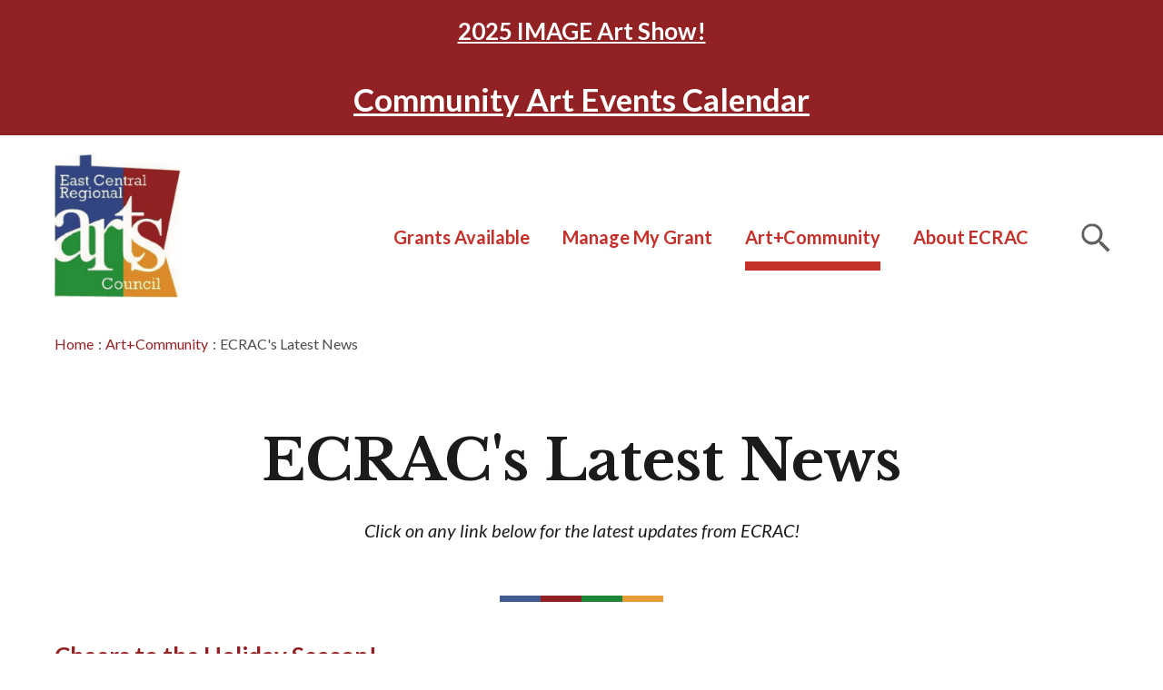

--- FILE ---
content_type: text/html; charset=UTF-8
request_url: https://www.ecrac.org/art-community/ecracs-latest-news?page=0
body_size: 10708
content:



<!DOCTYPE html>
<html lang="en" dir="ltr" prefix="og: https://ogp.me/ns#">
	<head>
		<meta charset="utf-8" />
<noscript><style>form.antibot * :not(.antibot-message) { display: none !important; }</style>
</noscript><script async src="https://www.googletagmanager.com/gtag/js?id=UA-111303300-1"></script>
<script>window.dataLayer = window.dataLayer || [];function gtag(){dataLayer.push(arguments)};gtag("js", new Date());gtag("set", "developer_id.dMDhkMT", true);gtag("config", "UA-111303300-1", {"groups":"default","anonymize_ip":true,"page_placeholder":"PLACEHOLDER_page_path"});gtag("config", "G-7WNWLE3GNJ", {"groups":"default","page_placeholder":"PLACEHOLDER_page_location"});</script>
<meta name="geo.region" content="US-MN" />
<link rel="shortlink" href="https://www.ecrac.org/node/36" />
<link rel="canonical" href="https://www.ecrac.org/art-community/ecracs-latest-news" />
<meta name="generator" content="Drupal 8 (http://drupal.org)" />
<meta property="og:site_name" content="ECRAC" />
<meta property="og:type" content="Article (inc blog)" />
<meta property="og:url" content="https://www.ecrac.org/art-community/ecracs-latest-news" />
<meta property="og:title" content="ECRAC&#039;s Latest News" />
<meta property="og:updated_time" content="2021-11-23T18:18:35+00:00" />
<meta property="og:country_name" content="US" />
<meta property="article:section" content="Landing Page" />
<meta property="article:published_time" content="2019-02-14T16:13:53+00:00" />
<meta property="article:modified_time" content="2021-11-23T18:18:35+00:00" />
<meta name="twitter:card" content="summary" />
<meta name="twitter:title" content="ECRAC&#039;s Latest News" />
<meta name="twitter:image:alt" content=":alt" />
<meta name="Generator" content="Drupal 11 (https://www.drupal.org)" />
<meta name="MobileOptimized" content="width" />
<meta name="HandheldFriendly" content="true" />
<meta name="viewport" content="width=device-width, initial-scale=1.0" />
<link rel="icon" href="/themes/oc_patterns/favicons/favicon.ico" type="image/vnd.microsoft.icon" />
<script>window.a2a_config=window.a2a_config||{};a2a_config.callbacks=[];a2a_config.overlays=[];a2a_config.templates={};a2a_config.templates = {
    email: {
        subject: "Check this out: ${title}",
        body: "Click the link:\n${link}"
    }
};</script>
<style>.a2a_svg { border-radius: 0 !important; }</style>

		<title>ECRAC&#039;s Latest News | ECRAC</title>
		<meta http-equiv="X-UA-Compatible" content="IE=edge">
		<link rel="stylesheet" media="all" href="/sites/default/files/css/css_ii8GGv8DGEVk2p5JRoE-fzMSVeV1pS9g51SaFKo_OnU.css?delta=0&amp;language=en&amp;theme=oc_patterns&amp;include=[base64]" />
<link rel="stylesheet" media="all" href="https://fonts.googleapis.com/css?family=Lato:400,400i,700,700i|Libre+Baskerville:400,700" />
<link rel="stylesheet" media="all" href="/sites/default/files/css/css_t47jn-ted1ta1oVbQ0Rkb-XcHy6WMDwUlsM05k3r0m0.css?delta=2&amp;language=en&amp;theme=oc_patterns&amp;include=[base64]" />

		<script type="application/json" data-drupal-selector="drupal-settings-json">{"path":{"baseUrl":"\/","pathPrefix":"","currentPath":"node\/36","currentPathIsAdmin":false,"isFront":false,"currentLanguage":"en","currentQuery":{"page":"0"}},"pluralDelimiter":"\u0003","suppressDeprecationErrors":true,"ajaxPageState":{"libraries":"[base64]","theme":"oc_patterns","theme_token":null},"ajaxTrustedUrl":{"\/site-search":true},"google_analytics":{"account":"UA-111303300-1","trackOutbound":true,"trackMailto":true,"trackTel":true,"trackDownload":true,"trackDownloadExtensions":"7z|aac|arc|arj|asf|asx|avi|bin|csv|doc(x|m)?|dot(x|m)?|exe|flv|gif|gz|gzip|hqx|jar|jpe?g|js|mp(2|3|4|e?g)|mov(ie)?|msi|msp|pdf|phps|png|ppt(x|m)?|pot(x|m)?|pps(x|m)?|ppam|sld(x|m)?|thmx|qtm?|ra(m|r)?|sea|sit|tar|tgz|torrent|txt|wav|wma|wmv|wpd|xls(x|m|b)?|xlt(x|m)|xlam|xml|z|zip"},"data":{"extlink":{"extTarget":true,"extTargetAppendNewWindowDisplay":false,"extTargetAppendNewWindowLabel":"(opens in a new window)","extTargetNoOverride":false,"extNofollow":false,"extTitleNoOverride":false,"extNoreferrer":false,"extFollowNoOverride":false,"extClass":"0","extLabel":"(link is external)","extImgClass":false,"extSubdomains":true,"extExclude":"","extInclude":"","extCssExclude":"","extCssInclude":"","extCssExplicit":"","extAlert":false,"extAlertText":"This link will take you to an external web site. We are not responsible for their content.","extHideIcons":false,"mailtoClass":"0","telClass":"","mailtoLabel":"(link sends email)","telLabel":"(link is a phone number)","extUseFontAwesome":false,"extIconPlacement":"append","extPreventOrphan":false,"extFaLinkClasses":"fa fa-external-link","extFaMailtoClasses":"fa fa-envelope-o","extAdditionalLinkClasses":"","extAdditionalMailtoClasses":"","extAdditionalTelClasses":"","extFaTelClasses":"fa fa-phone","allowedDomains":null,"extExcludeNoreferrer":""}},"superfish":{"superfish-main":{"id":"superfish-main","sf":{"delay":200,"animation":{"opacity":"show","height":"show"},"speed":0,"autoArrows":false,"dropShadows":false},"plugins":{"touchscreen":{"behaviour":0,"disableHover":0,"cloneParent":0,"mode":"useragent_predefined"},"smallscreen":{"cloneParent":0,"mode":"window_width","breakpoint":760,"accordionButton":2},"supposition":true}}},"user":{"uid":0,"permissionsHash":"b515ca4f1ea93a2474594d9daf3d71d8848ad3c68a29e1c2f790f930c48fa9f8"}}</script>
<script src="/core/assets/vendor/jquery/jquery.min.js?v=4.0.0-rc.1"></script>
<script src="/sites/default/files/js/js_2W5k6jiqWILaNGpx97saWzyeOsO2taDEJvh-rAbDFoM.js?scope=header&amp;delta=1&amp;language=en&amp;theme=oc_patterns&amp;include=eJxtjmEOwyAIRi_U1iMZptSaUTCCy3r7ubVZssVffLwHBIjRBPhwcIVlrcI24dMo893F2grQcrVTEkmEHhjosBzU_YNJgg9NTXZ3ljmR3IDevIAZVu5LHzSrHf1o-lG7xD6srWBds27um0bMb_LAmtmwfzzyugORhorIY99KEc2WZexNWtjO_Rfaxnds"></script>

								<link rel="apple-touch-icon" sizes="180x180" href="/themes/oc_patterns/favicons/apple-touch-icon.png">
			<link rel="icon" type="image/png" sizes="32x32" href="/themes/oc_patterns/favicons/favicon-32x32.png">
			<link rel="icon" type="image/png" sizes="16x16" href="/themes/oc_patterns/favicons/favicon-16x16.png">
			<link rel="manifest" href="/themes/oc_patterns/favicons/site.webmanifest">
			<link rel="mask-icon" href="/themes/oc_patterns/favicons/safari-pinned-tab.svg" color="#5bbad5">
			<link rel="shortcut icon" href="/themes/oc_patterns/favicons/favicon.ico">
			<meta name="msapplication-TileColor" content="#da532c">
			<meta name="msapplication-config" content="/themes/oc_patterns/favicons/browserconfig.xml">
			<meta name="theme-color" content="#ffffff">
			<!-- Global site tag (gtag.js) - Google Analytics -->
			<script async src="https://www.googletagmanager.com/gtag/js?id=UA-111303300-1"</script>><script>window.dataLayer = window.dataLayer || [];function gtag(){dataLayer.push(arguments);}gtag('js', new Date());
				gtag('config', 'UA‌-111303300-1');
			</script>
			</head>
	<body  class="role-anonymous path-node node node-type-landing-page">
		<div class="overflow-guard">
			
			  <div class="dialog-off-canvas-main-canvas" data-off-canvas-main-canvas>
    


<div class="layout-container">

						<section class="preheader">
				  <div>
                  

		  <div data-quickedit-entity-id="block_content/25" id="block-oc-patterns-alertbanner" class="block block-block-content7ebe1a0d-938e-4baa-bef2-62dd8efcb21d block-basic block-alert-banner block-25">
		  	    
	    	      	    	    
	    	      
  
    
        <div class="field body text-with-summary">
                        <h4 class="text-align-center"><a href="https://www.ecrac.org/art-community/2025-image-art-show"><span>2025 IMAGE Art Show!</span></a></h4><h3 class="text-align-center"><a href="https://www.ecrac.org/art-community/events-calendar">Community Art Events Calendar</a></h3>
                  </div>
  
  
	    	  	</div>

  </div>

			</section>
			
			<header role="banner">
			<a href="#main-navigation" class="visually-hidden focusable">
				Skip to main navigation
			</a>
			<a href="#main-content" class="visually-hidden focusable">
				Skip to main content
			</a>
			  <div>
            

  <div id="block-oc-patterns-branding" class="block--system-branding block block-system-branding-block">
      
                  
    	<a href="/" title="Home" rel="home">
			  		<img class="logo" src="/themes/oc_patterns/logo.svg" alt="Home" />
							<span class="site-name">ECRAC</span>
			</a>
  </div>



	<div data-drupal-selector="search-block-form" id="block-search-form" class="block block-search-form-block toggle">

	  
  <div class="search-block-inner">

					<div class="search-form-outer">
				<div class="t-search-wrapper"><a href="#" class="t-search" role="button" aria-label="toggle-search"><span class="search-icon"></span></a></div>
				<div class="t-search-close"><a href="#" class="close-search" role="button" aria-label="toggle-search-close"><i class="fas fa-times"></i></a></div>
				<div class="search-form-wrapper" aria-expanded="false">
					<form action="/site-search" method="get" id="views-exposed-form-site-search-search-results" accept-charset="UTF-8" data-drupal-form-fields="edit-search-api-fulltext">

						  <form action="/site-search" method="get" id="site-search-form" accept-charset="UTF-8">
  <div class="js-form-item form-item js-form-type-textfield form-item-site-search-api-fulltext js-form-item-site-search-api-fulltext form-no-label">
      <label for="edit-site-search-api-fulltext" class="visually-hidden">Search</label>
        <input data-drupal-selector="edit-site-search-api-fulltext" type="text" id="edit-site-search-api-fulltext" name="site_search_api_fulltext" value="" size="30" maxlength="128" placeholder="enter search keywords" class="form-text" />

        </div>
<div data-drupal-selector="edit-site-search-actions" class="form-actions js-form-wrapper form-wrapper" id="edit-site-search-actions"><input data-drupal-selector="edit-submit" type="submit" id="edit-submit" value="Search" class="button js-form-submit form-submit" />
</div>

</form>


					</form>
				</div>
			</div>

		
			</div>
	
	</div>

					<div id="block-oc-patterns-mainnavigation" class="contextual-region block block-superfishmain">
				<a id="main-navigation"></a>
	
<ul id="superfish-main" class="menu sf-menu sf-main sf-horizontal sf-style-none" role="menu" aria-label="Menu">
  

            
  <li id="main-menu-link-content3c2824bd-cadb-4f23-9f04-b0bf86351987" class="sf-depth-1 menuparent sf-first" role="none">
    
          <a href="/grants-available" class="sf-depth-1 menuparent" role="menuitem" aria-haspopup="true" aria-expanded="false">Grants Available</a>
    
    
    
              <ul role="menu">
      
      

  
  <li id="main-menu-link-content5bbb3f25-205e-49f1-87b8-a8c089ff40b9" class="sf-depth-2 sf-no-children sf-first" role="none">
    
          <a href="/grants-available/individual-artists" class="sf-depth-2" role="menuitem">Individual Artists</a>
    
    
    
    
      </li>


  
  <li id="main-menu-link-content6e27de59-8869-45b9-b573-b56a0e655d40" class="sf-depth-2 sf-no-children" role="none">
    
          <a href="/grants-available/organizations" class="sf-depth-2" role="menuitem">Organizations</a>
    
    
    
    
      </li>



              </ul>
      
    
    
      </li>


            
  <li id="main-menu-link-content8d6e1bef-9425-4551-9d97-618e50ea6ecd" class="sf-depth-1 menuparent" role="none">
    
          <a href="/manage-my-grant" class="sf-depth-1 menuparent" role="menuitem" aria-haspopup="true" aria-expanded="false">Manage My Grant</a>
    
    
    
              <ul role="menu">
      
      

  
  <li id="main-menu-link-contentf2b36918-1505-49ec-b94f-458fbfbc7bca" class="sf-depth-2 sf-no-children sf-first" role="none">
    
          <a href="/manage-my-grant/grant-portal-quick-link" class="sf-depth-2" role="menuitem">Access the Grant Portal</a>
    
    
    
    
      </li>


  
  <li id="main-menu-link-content04828be3-7ca8-438e-84db-9b75a8060149" class="sf-depth-2 sf-no-children" role="none">
    
          <a href="/manage-my-grant/application-process" class="sf-depth-2" role="menuitem">Application Process</a>
    
    
    
    
      </li>


  
  <li id="main-menu-link-contentc6dc09aa-83ec-4df6-b3e4-10cee579ded9" class="sf-depth-2 sf-no-children" role="none">
    
          <a href="/manage-my-grant/final-report" class="sf-depth-2" role="menuitem">Final Report</a>
    
    
    
    
      </li>


  
  <li id="main-menu-link-content8ce3e11b-8b8c-4736-9f58-249c2bdf7f70" class="sf-depth-2 sf-no-children" role="none">
    
          <a href="/manage-my-grant/frequently-asked-questions" class="sf-depth-2" role="menuitem">Frequently Asked Questions</a>
    
    
    
    
      </li>


  
  <li id="main-menu-link-contentb001393a-2452-4bba-b888-1cf358ab1bf2" class="sf-depth-2 sf-no-children" role="none">
    
          <a href="/manage-my-grant/grant-change-request" class="sf-depth-2" role="menuitem">Grant Change Request</a>
    
    
    
    
      </li>


  
  <li id="main-menu-link-content66007784-a45f-4cc0-abaf-994836d37105" class="sf-depth-2 sf-no-children" role="none">
    
          <a href="/manage-my-grant/press-kit" class="sf-depth-2" role="menuitem">Press Kit</a>
    
    
    
    
      </li>


  
  <li id="main-menu-link-content817e9928-7aaf-41b6-92f2-43acd08c7d8f" class="sf-depth-2 sf-no-children sf-last" role="none">
    
          <a href="/manage-my-grant/thank-your-legislators" class="sf-depth-2" role="menuitem">Thank your Legislators</a>
    
    
    
    
      </li>



              </ul>
      
    
    
      </li>


            
  <li id="main-menu-link-content2ae49302-3f47-43e9-ab46-ec45bdfc2ee5" class="active-trail sf-depth-1 menuparent" role="none">
    
          <a href="/art-community" class="sf-depth-1 menuparent" role="menuitem" aria-haspopup="true" aria-expanded="false">Art+Community</a>
    
    
    
              <ul role="menu">
      
      

            
  <li id="main-menu-link-contentff73bded-53bd-491a-8317-e2e34257b1dd" class="sf-depth-2 menuparent sf-first" role="none">
    
          <a href="/advocacy" class="sf-depth-2 menuparent" role="menuitem" aria-haspopup="true" aria-expanded="false">Advocacy</a>
    
    
    
              <ul role="menu">
      
      

  
  <li id="main-menu-link-content4ac207f1-ffad-4ae1-85b2-c557fc354042" class="sf-depth-3 sf-no-children sf-first sf-last" role="none">
    
          <a href="/art-community/advocacy/impact-arts-calculator" class="sf-depth-3" role="menuitem">ARTS Impact Calculator</a>
    
    
    
    
      </li>



              </ul>
      
    
    
      </li>


  
  <li id="main-menu-link-content213da389-ebda-4f98-97c7-a160de4c5c11" class="sf-depth-2 sf-no-children" role="none">
    
          <a href="/art-community/resources" class="sf-depth-2" role="menuitem">Resources</a>
    
    
    
    
      </li>


  
  <li id="main-menu-link-content65da53f5-808a-4875-bdc4-3ed1628bd287" class="sf-depth-2 sf-no-children" role="none">
    
          <a href="/art-community/art-shows" class="sf-depth-2" role="menuitem">Art Shows</a>
    
    
    
    
      </li>


  
  <li id="main-menu-link-content05521581-219e-464d-ba56-7a968b560b7f" class="sf-depth-2 sf-no-children" role="none">
    
          <a href="/art-community/artists" class="sf-depth-2" role="menuitem">Artists</a>
    
    
    
    
      </li>


  
  <li id="main-menu-link-content4f41a0d3-d426-4ad0-97a3-bc33fd8297cd" class="sf-depth-2 sf-no-children" role="none">
    
          <a href="/art-community/arts-digital-spaces" class="sf-depth-2" role="menuitem">Arts in Digital Spaces</a>
    
    
    
    
      </li>


  
  <li id="main-menu-link-content8bf455fc-dd78-4688-b297-1ca621af93ba" class="sf-depth-2 sf-no-children" role="none">
    
          <a href="/art-community/ecrac-and-local-art-events-calendar" class="sf-depth-2" role="menuitem">ECRAC and Local Art Events Calendar</a>
    
    
    
    
      </li>


  
  <li id="main-menu-link-contenta3aa23c5-8ec8-4800-bbb9-8a771f492a8e" class="active-trail sf-depth-2 sf-no-children" role="none">
    
          <a href="/art-community/ecracs-latest-news" title="News" class="is-active sf-depth-2" role="menuitem">News</a>
    
    
    
    
      </li>


  
  <li id="main-menu-link-content71573709-3973-4d14-8326-0b32c5f21fa9" class="sf-depth-2 sf-no-children sf-last" role="none">
    
          <a href="/art-community/ecracs-permanent-art-collection" class="sf-depth-2" role="menuitem">ECRAC&#039;s Permanent Art Collection</a>
    
    
    
    
      </li>



              </ul>
      
    
    
      </li>


            
  <li id="main-menu-link-content089ec4d3-7abf-46cb-8e1b-94aebca67b57" class="sf-depth-1 menuparent sf-last" role="none">
    
          <a href="/about-ecrac" class="sf-depth-1 menuparent" role="menuitem" aria-haspopup="true" aria-expanded="false">About ECRAC</a>
    
    
    
              <ul role="menu">
      
      

  
  <li id="main-menu-link-content0764cf74-86cd-4229-b180-f0a9f9de9d00" class="sf-depth-2 sf-no-children sf-first" role="none">
    
          <a href="/about-ecrac/ecrac-board-members" class="sf-depth-2" role="menuitem">Board Members</a>
    
    
    
    
      </li>


  
  <li id="main-menu-link-content910f3750-e573-48b3-8bc6-b65cfcbb8ba4" class="sf-depth-2 sf-no-children" role="none">
    
          <a href="/about-ecrac/contact-ecrac" class="sf-depth-2" role="menuitem">Contact ECRAC</a>
    
    
    
    
      </li>


  
  <li id="main-menu-link-content5cb72276-d7c1-46d3-a3d2-4a58d13797d5" class="sf-depth-2 sf-no-children" role="none">
    
          <a href="/about-ecrac/history-and-biennial-plan" class="sf-depth-2" role="menuitem">History and Biennial Plan</a>
    
    
    
    
      </li>


  
  <li id="main-menu-link-content7c45ae94-f84f-4d3b-ae4b-d6395de2a3e4" class="sf-depth-2 sf-no-children" role="none">
    
          <a href="/about-ecrac/staff" class="sf-depth-2" role="menuitem">Staff</a>
    
    
    
    
      </li>


  
  <li id="main-menu-link-content6cd22709-77ff-49b7-b293-cb9ceb8062a2" class="sf-depth-2 sf-no-children" role="none">
    
          <a href="/about-ecrac/ecrac-office-hours-meeting-schedule" class="sf-depth-2" role="menuitem">ECRAC Office Hours &amp; Meeting Schedule</a>
    
    
    
    
      </li>


  
  <li id="main-menu-link-contentd99568f5-d29f-4758-a610-db68e8d5eb0a" class="sf-depth-2 sf-no-children sf-last" role="none">
    
          <a href="/about-ecrac/newsletter-signup" class="sf-depth-2" role="menuitem">Newsletter Signup</a>
    
    
    
    
      </li>



              </ul>
      
    
    
      </li>


</ul>

		</div>
	
  </div>

		</header>
	
	
	

	

	

	

	

			<main role="main">
			<a id="main-content" tabindex="-2"></a>
							<div class="layout-content">
													  <div>
    <div data-drupal-messages-fallback class="hidden"></div>
        

  <div id="block-oc-patterns-content" class="block block-system-main-block">
      
                  
          

<article class="node-content node-landing-page node-36">

  
    

  
  <div class="main-node-content">
                            <section id="section-1" class="node-section">
              <div class="layout layout--onecol">
    <div  class="layout__region layout__region--content">
              

  <div class="block block-system-breadcrumb-block">
      
                  
            <nav class="breadcrumb" role="navigation" aria-labelledby="system-breadcrumb">
    <h2 id="system-breadcrumb" class="visually-hidden">Breadcrumb</h2>
    <ol>
          <li>
                  <a href="/">Home</a>:
              </li>
          <li>
                  <a href="/art-community">Art+Community</a>:
              </li>
          <li>
                  ECRAC&#039;s Latest News
              </li>
        </ol>
  </nav>

      </div>

    </div>
  </div>

          </section>
                                <section id="section-2" class="node-section">
              <div class="layout layout--onecol">
    <div  class="layout__region layout__region--content">
        
<div class="block-title block-field">
      
    <div class="builder-label">Title</div>
        
          
  
    
        <div class="field title string">
              	<h1>ECRAC&#039;s Latest News</h1>
          </div>
  
  
      </div>
  
<div class="block-field-subhead block-field">
      
    <div class="builder-label">Subhead</div>
        
          
  
    
        <div class="field field-subhead string">
                <h2>Click on any link below for the latest updates from ECRAC!</h2>
          </div>
  
  
      </div>

    </div>
  </div>

          </section>
                                <section id="section-3" class="node-section">
              <div class="layout layout--onecol">
    <div  class="layout__region layout__region--content">
        
<div class="block-field-oc-widgets block-field">
      
    <div class="builder-label">Widgets</div>
        
          
<div class="field--name-field-oc-widgets">
			<div class="section full">
			




					<div class="paragraph paragraph--type--landing-page-section paragraph--view-mode--default paragraphs-item-45">
    		    			    			
 					
    			

    				    				    				    					
<div class="field-section-widgets">
			




	<div class="section-item"> 
					<div class="paragraph paragraph--type--admin-view-placer paragraph--view-mode--default paragraphs-item-44">
    			
			<div class="view-widget  ">
			    <div class="views-element-container"><div class="view news all-news">
  
  
  

  
  
  
      <div class="view-content">
          <div class="views-row">
    <div class="views-field views-field-title"><span class="field-content"><a href="/news/cheers-holiday-season" hreflang="en">Cheers to the Holiday Season!</a></span></div><div class="views-field views-field-created"><span class="field-content"><time datetime="2025-12-18T19:33:53+00:00">December 18, 2025</time>
</span></div><div class="views-field views-field-body"><div class="field-content">

  
      
  
    
        
                          


                  
  
  
  
Cheers to the Holiday Season!The ECRAC office will be closed from December 24, 2025, to J</div></div>
  </div>
    <div class="views-row">
    <div class="views-field views-field-title"><span class="field-content"><a href="/news/unravel-mysteries-ecrac-arts-grant-funding" hreflang="en">Unravel the Mysteries of ECRAC Arts Grant Funding</a></span></div><div class="views-field views-field-created"><span class="field-content"><time datetime="2025-12-10T17:20:44+00:00">December 10, 2025</time>
</span></div><div class="views-field views-field-body"><div class="field-content">

  
      
  
    
        
                          


                  
  
  
  
The East Central Regional Arts Council (ECRAC) is offering grant information sessions in December, January, February and Mar</div></div>
  </div>
    <div class="views-row">
    <div class="views-field views-field-title"><span class="field-content"><a href="/news/meet-mca-hinckley" hreflang="en">Meet Up with MCA in Hinckley!</a></span></div><div class="views-field views-field-created"><span class="field-content"><time datetime="2025-10-07T13:16:35+00:00">October 7, 2025</time>
</span></div><div class="views-field views-field-body"><div class="field-content">

  
      
  
    
        
                          


                  
  
  
  
Dear Arts Advocate,Minnesota Citizens for the Arts (MCA) is hitting the road—and we’d love to see you in Hinckley!</div></div>
  </div>
    <div class="views-row">
    <div class="views-field views-field-title"><span class="field-content"><a href="/news/scam-alert-fraudulent-emails-impersonating-ecrac-leadership" hreflang="en">Scam Alert: Fraudulent Emails Impersonating ECRAC Leadership</a></span></div><div class="views-field views-field-created"><span class="field-content"><time datetime="2025-09-29T13:15:34+00:00">September 29, 2025</time>
</span></div><div class="views-field views-field-body"><div class="field-content">We’ve been made aware of a fraudulent email circulating that falsely claims to be from the East Central Regional Arts Council (ECRAC) Board Chair. The message requests the purchase of gift cards for COVID-related donations and is not…</div></div>
  </div>
    <div class="views-row">
    <div class="views-field views-field-title"><span class="field-content"><a href="/news/art-grant-applications-now-open" hreflang="en">Art Grant Applications Now Open</a></span></div><div class="views-field views-field-created"><span class="field-content"><time datetime="2025-09-09T19:40:00+00:00">September 9, 2025</time>
</span></div><div class="views-field views-field-body"><div class="field-content">Deadline October 1

  
      
  
    
        
                          


                  
  
  
  
The East Central Regional Arts Council (ECRAC) invites artists, culture bearers, arts organizations, nonprof</div></div>
  </div>
    <div class="views-row">
    <div class="views-field views-field-title"><span class="field-content"><a href="/news/image-art-show-2025-results" hreflang="en">IMAGE Art Show 2025 Results!👏</a></span></div><div class="views-field views-field-created"><span class="field-content"><time datetime="2025-08-27T18:01:41+00:00">August 27, 2025</time>
</span></div><div class="views-field views-field-body"><div class="field-content">

  
      
  
    
        
                          


                  
  
  
  
IMAGE Art Show 2025 Awards Announcement!!The East Central Regional Arts Council (ECRAC) is proud to honor the award winners of the 38th annual IMAGE Art…</div></div>
  </div>
    <div class="views-row">
    <div class="views-field views-field-title"><span class="field-content"><a href="/news/mark-your-calendars-image-art-show-aug-22-23-24" hreflang="en">Mark Your Calendars! IMAGE ART SHOW - Aug 22, 23 &amp; 24</a></span></div><div class="views-field views-field-created"><span class="field-content"><time datetime="2025-08-14T17:59:24+00:00">August 14, 2025</time>
</span></div><div class="views-field views-field-body"><div class="field-content">

  
      
  
    
        
                          


                  
  
  
  
August 22, 23 &amp; 24We're excited to celebrate the 38th year of the IMAGE Art Show, brought to you by the East Central Regional Arts Council (ECRAC)!</div></div>
  </div>
    <div class="views-row">
    <div class="views-field views-field-title"><span class="field-content"><a href="/news/image-entry-deadline-soon" hreflang="en">IMAGE Entry Deadline Soon!!!</a></span></div><div class="views-field views-field-created"><span class="field-content"><time datetime="2025-08-04T21:06:46+00:00">August 4, 2025</time>
</span></div><div class="views-field views-field-body"><div class="field-content">Entry Deadline Soon!!!Noon on Thursday, August 7th, 2025</div></div>
  </div>
    <div class="views-row">
    <div class="views-field views-field-title"><span class="field-content"><a href="/news/2025-image-art-show-call-entries" hreflang="en">2025 IMAGE Art Show Call for Entries</a></span></div><div class="views-field views-field-created"><span class="field-content"><time datetime="2025-07-08T17:02:18+00:00">July 8, 2025</time>
</span></div><div class="views-field views-field-body"><div class="field-content">

  
      
  
    
        
                          


                  
  
  
  
Entry DeadlineNoon on August 7th, 2025</div></div>
  </div>
    <div class="views-row">
    <div class="views-field views-field-title"><span class="field-content"><a href="/news/friendly-reminder-stay-aware-unusual-emails" hreflang="en">Friendly Reminder: Stay Aware of Unusual Emails</a></span></div><div class="views-field views-field-created"><span class="field-content"><time datetime="2025-07-02T14:02:02+00:00">July 2, 2025</time>
</span></div><div class="views-field views-field-body"><div class="field-content">

  
      
  
    
        
                          


                  
  
  
  
Dear friends,</div></div>
  </div>

    </div>
    
    <nav class="pager" role="navigation" aria-labelledby="pagination-heading">
    <h4 id="pagination-heading" class="visually-hidden">Pagination</h4>
    <ul class="pager__items js-pager__items">
                                                        <li class="pager__item is-active">
                                          <a href="?page=0" title="Current page" aria-current="page">
            <span class="visually-hidden">
              Current page
            </span>1</a>
        </li>
              <li class="pager__item">
                                          <a href="?page=1" title="Go to page 2">
            <span class="visually-hidden">
              Page
            </span>2</a>
        </li>
              <li class="pager__item">
                                          <a href="?page=2" title="Go to page 3">
            <span class="visually-hidden">
              Page
            </span>3</a>
        </li>
              <li class="pager__item">
                                          <a href="?page=3" title="Go to page 4">
            <span class="visually-hidden">
              Page
            </span>4</a>
        </li>
              <li class="pager__item">
                                          <a href="?page=4" title="Go to page 5">
            <span class="visually-hidden">
              Page
            </span>5</a>
        </li>
                          <li class="pager__item pager__item--ellipsis" role="presentation">&hellip;</li>
                          <li class="pager__item pager__item--next">
          <a href="?page=1" title="Go to next page" rel="next">
            <span class="visually-hidden">Next page</span>
            <span aria-hidden="true">Next</span>
          </a>
        </li>
                          <li class="pager__item pager__item--last">
          <a href="?page=14" title="Go to last page">
            <span class="visually-hidden">Last page</span>
            <span aria-hidden="true">Last</span>
          </a>
        </li>
          </ul>
  </nav>


  
  

  
  
</div>
</div>


	</div>			
		</div>
	
	</div>

	</div>


	    				    		    			
    				</div>
	

		</div>
	</div>

      </div>

    </div>
  </div>

          </section>
                                
  </div>

</article>

      </div>

  </div>

										</div>			
			
			
		</main>
	
				
						<footer role="contentinfo">
				<div class="footer-inner">
					  <div>
                  

  <div id="block-newletter" class="block block-block-contenta6cddca1-f016-46a9-8685-25ccd35597fe block-restricted block-newsletter block-11">
      
                  
    	
	<div class="signup-header">Get Email Updates</div>
	<p><a href="#" class="modal-trigger" aria-controls="news-modal">Sign up for the ECRAC newsletter</a>, ESSENTIAL ARTS, and keep up to date with the latest Regional Arts Council news and volunteer opportunities.</p>
	<div id="news-modal" class="modal-element"> 
		<div class="modal-inner">
			<div class="modal-header"><h2>Newsletter Signup</h2><a id="m-close" href="#" class="modal-close" aria-label="Modal Close"><i class="fas fa-times"></i></a></div>
			<div class="modal-content">
  			<div class="ctct-inline-form" data-form-id="264c3e60-978f-470d-9647-3d3d402c9aa3"></div>
  		</div>
  	</div>
	</div>
  </div>
              

  <div id="block-socialmedia" class="block block-block-content2b4747f2-b0aa-4cfc-826d-2d36f2045538 block-restricted block-social-media block-2">
      
                  
    	      
  
    
        <div class="field body text-with-summary">
                        <p><strong>Connect With Us</strong>&nbsp;</p><ul><li><a class="facebook" href="https://www.facebook.com/ECRAC" target="_blank">Facebook</a></li><li><a class="youtube" href="https://www.youtube.com/user/TheECRAC" target="_blank">Youtube</a></li></ul>
                  </div>
  
  
    
	<div class="legacy-logo">
		<a href="/about-ecrac" aria-label="Legacy logo link"><img src="/themes/oc_patterns/images/legacy_logo_rgb_web.jpg" alt="Clean Water and Land Legacy Logo" /></a>
	</div>
  </div>
              

  <div id="block-address" class="block block-block-content7e7d83d4-fb9e-4c60-8004-12a6a8a259cc block-restricted block-address block-3">
      
                  
          
  
    
        <div class="field body text-with-summary">
                        <p><strong>ECRAC, 540 Weber Ave S - Ste 109,&nbsp; Hinckley, MN 55037</strong><br><strong>(320) 336-0200</strong></p><p>The mission of the East Central Regional Arts Council (ECRAC) is to support the arts and bring the life enhancing values they afford to all residents. ECRAC serves Chisago, Isanti, Kanabec, Mille Lacs, and Pine counties, or the sovereign Mille Lacs Band of Ojibwe in East Central Minnesota.</p>
                  </div>
  
  
      </div>
              

  <div id="block-copyright" class="block block-block-content3ce93ae0-60a9-4b50-9a5f-8900656c4be4 block-restricted block-copyright block-1">
      
                  
          
  
    
        <div class="field body text-with-summary">
                        <p>©2025 East Central Regional Arts Council. All Rights Reserved.</p>
                  </div>
  
  
      </div>

  </div>

				</div>
				<div class="back-anchor"><a href="#" role="button" aria-label="back-to-top"><i class="fa fa-angle-up" aria-hidden="true"></i><span>Back to Top</span></a></div>
			</footer>
			

</div>
  </div>

			
											
					</div>
		<!-- Begin Constant Contact Active Forms -->
		<script> var _ctct_m = "6646bf35d1b74d7cccd3c42d0b053766"; </script>
		<script id="signupScript" src="//static.ctctcdn.com/js/signup-form-widget/current/signup-form-widget.min.js" async defer></script>
		<!-- End Constant Contact Active Forms -->
		<script src="https://static.addtoany.com/menu/page.js" defer></script>
<script src="/sites/default/files/js/js_PxdAKifnnLbkiRjnXk-3eFTxbxeoUny8ungIA2qcavQ.js?scope=footer&amp;delta=1&amp;language=en&amp;theme=oc_patterns&amp;include=eJxtjmEOwyAIRi_U1iMZptSaUTCCy3r7ubVZssVffLwHBIjRBPhwcIVlrcI24dMo893F2grQcrVTEkmEHhjosBzU_YNJgg9NTXZ3ljmR3IDevIAZVu5LHzSrHf1o-lG7xD6srWBds27um0bMb_LAmtmwfzzyugORhorIY99KEc2WZexNWtjO_Rfaxnds"></script>

	</body>
</html>


--- FILE ---
content_type: text/html; charset=utf-8
request_url: https://www.google.com/recaptcha/api2/anchor?ar=1&k=6LfHrSkUAAAAAPnKk5cT6JuKlKPzbwyTYuO8--Vr&co=aHR0cHM6Ly93d3cuZWNyYWMub3JnOjQ0Mw..&hl=en&v=PoyoqOPhxBO7pBk68S4YbpHZ&size=invisible&anchor-ms=20000&execute-ms=30000&cb=f7t2geexu0y
body_size: 49392
content:
<!DOCTYPE HTML><html dir="ltr" lang="en"><head><meta http-equiv="Content-Type" content="text/html; charset=UTF-8">
<meta http-equiv="X-UA-Compatible" content="IE=edge">
<title>reCAPTCHA</title>
<style type="text/css">
/* cyrillic-ext */
@font-face {
  font-family: 'Roboto';
  font-style: normal;
  font-weight: 400;
  font-stretch: 100%;
  src: url(//fonts.gstatic.com/s/roboto/v48/KFO7CnqEu92Fr1ME7kSn66aGLdTylUAMa3GUBHMdazTgWw.woff2) format('woff2');
  unicode-range: U+0460-052F, U+1C80-1C8A, U+20B4, U+2DE0-2DFF, U+A640-A69F, U+FE2E-FE2F;
}
/* cyrillic */
@font-face {
  font-family: 'Roboto';
  font-style: normal;
  font-weight: 400;
  font-stretch: 100%;
  src: url(//fonts.gstatic.com/s/roboto/v48/KFO7CnqEu92Fr1ME7kSn66aGLdTylUAMa3iUBHMdazTgWw.woff2) format('woff2');
  unicode-range: U+0301, U+0400-045F, U+0490-0491, U+04B0-04B1, U+2116;
}
/* greek-ext */
@font-face {
  font-family: 'Roboto';
  font-style: normal;
  font-weight: 400;
  font-stretch: 100%;
  src: url(//fonts.gstatic.com/s/roboto/v48/KFO7CnqEu92Fr1ME7kSn66aGLdTylUAMa3CUBHMdazTgWw.woff2) format('woff2');
  unicode-range: U+1F00-1FFF;
}
/* greek */
@font-face {
  font-family: 'Roboto';
  font-style: normal;
  font-weight: 400;
  font-stretch: 100%;
  src: url(//fonts.gstatic.com/s/roboto/v48/KFO7CnqEu92Fr1ME7kSn66aGLdTylUAMa3-UBHMdazTgWw.woff2) format('woff2');
  unicode-range: U+0370-0377, U+037A-037F, U+0384-038A, U+038C, U+038E-03A1, U+03A3-03FF;
}
/* math */
@font-face {
  font-family: 'Roboto';
  font-style: normal;
  font-weight: 400;
  font-stretch: 100%;
  src: url(//fonts.gstatic.com/s/roboto/v48/KFO7CnqEu92Fr1ME7kSn66aGLdTylUAMawCUBHMdazTgWw.woff2) format('woff2');
  unicode-range: U+0302-0303, U+0305, U+0307-0308, U+0310, U+0312, U+0315, U+031A, U+0326-0327, U+032C, U+032F-0330, U+0332-0333, U+0338, U+033A, U+0346, U+034D, U+0391-03A1, U+03A3-03A9, U+03B1-03C9, U+03D1, U+03D5-03D6, U+03F0-03F1, U+03F4-03F5, U+2016-2017, U+2034-2038, U+203C, U+2040, U+2043, U+2047, U+2050, U+2057, U+205F, U+2070-2071, U+2074-208E, U+2090-209C, U+20D0-20DC, U+20E1, U+20E5-20EF, U+2100-2112, U+2114-2115, U+2117-2121, U+2123-214F, U+2190, U+2192, U+2194-21AE, U+21B0-21E5, U+21F1-21F2, U+21F4-2211, U+2213-2214, U+2216-22FF, U+2308-230B, U+2310, U+2319, U+231C-2321, U+2336-237A, U+237C, U+2395, U+239B-23B7, U+23D0, U+23DC-23E1, U+2474-2475, U+25AF, U+25B3, U+25B7, U+25BD, U+25C1, U+25CA, U+25CC, U+25FB, U+266D-266F, U+27C0-27FF, U+2900-2AFF, U+2B0E-2B11, U+2B30-2B4C, U+2BFE, U+3030, U+FF5B, U+FF5D, U+1D400-1D7FF, U+1EE00-1EEFF;
}
/* symbols */
@font-face {
  font-family: 'Roboto';
  font-style: normal;
  font-weight: 400;
  font-stretch: 100%;
  src: url(//fonts.gstatic.com/s/roboto/v48/KFO7CnqEu92Fr1ME7kSn66aGLdTylUAMaxKUBHMdazTgWw.woff2) format('woff2');
  unicode-range: U+0001-000C, U+000E-001F, U+007F-009F, U+20DD-20E0, U+20E2-20E4, U+2150-218F, U+2190, U+2192, U+2194-2199, U+21AF, U+21E6-21F0, U+21F3, U+2218-2219, U+2299, U+22C4-22C6, U+2300-243F, U+2440-244A, U+2460-24FF, U+25A0-27BF, U+2800-28FF, U+2921-2922, U+2981, U+29BF, U+29EB, U+2B00-2BFF, U+4DC0-4DFF, U+FFF9-FFFB, U+10140-1018E, U+10190-1019C, U+101A0, U+101D0-101FD, U+102E0-102FB, U+10E60-10E7E, U+1D2C0-1D2D3, U+1D2E0-1D37F, U+1F000-1F0FF, U+1F100-1F1AD, U+1F1E6-1F1FF, U+1F30D-1F30F, U+1F315, U+1F31C, U+1F31E, U+1F320-1F32C, U+1F336, U+1F378, U+1F37D, U+1F382, U+1F393-1F39F, U+1F3A7-1F3A8, U+1F3AC-1F3AF, U+1F3C2, U+1F3C4-1F3C6, U+1F3CA-1F3CE, U+1F3D4-1F3E0, U+1F3ED, U+1F3F1-1F3F3, U+1F3F5-1F3F7, U+1F408, U+1F415, U+1F41F, U+1F426, U+1F43F, U+1F441-1F442, U+1F444, U+1F446-1F449, U+1F44C-1F44E, U+1F453, U+1F46A, U+1F47D, U+1F4A3, U+1F4B0, U+1F4B3, U+1F4B9, U+1F4BB, U+1F4BF, U+1F4C8-1F4CB, U+1F4D6, U+1F4DA, U+1F4DF, U+1F4E3-1F4E6, U+1F4EA-1F4ED, U+1F4F7, U+1F4F9-1F4FB, U+1F4FD-1F4FE, U+1F503, U+1F507-1F50B, U+1F50D, U+1F512-1F513, U+1F53E-1F54A, U+1F54F-1F5FA, U+1F610, U+1F650-1F67F, U+1F687, U+1F68D, U+1F691, U+1F694, U+1F698, U+1F6AD, U+1F6B2, U+1F6B9-1F6BA, U+1F6BC, U+1F6C6-1F6CF, U+1F6D3-1F6D7, U+1F6E0-1F6EA, U+1F6F0-1F6F3, U+1F6F7-1F6FC, U+1F700-1F7FF, U+1F800-1F80B, U+1F810-1F847, U+1F850-1F859, U+1F860-1F887, U+1F890-1F8AD, U+1F8B0-1F8BB, U+1F8C0-1F8C1, U+1F900-1F90B, U+1F93B, U+1F946, U+1F984, U+1F996, U+1F9E9, U+1FA00-1FA6F, U+1FA70-1FA7C, U+1FA80-1FA89, U+1FA8F-1FAC6, U+1FACE-1FADC, U+1FADF-1FAE9, U+1FAF0-1FAF8, U+1FB00-1FBFF;
}
/* vietnamese */
@font-face {
  font-family: 'Roboto';
  font-style: normal;
  font-weight: 400;
  font-stretch: 100%;
  src: url(//fonts.gstatic.com/s/roboto/v48/KFO7CnqEu92Fr1ME7kSn66aGLdTylUAMa3OUBHMdazTgWw.woff2) format('woff2');
  unicode-range: U+0102-0103, U+0110-0111, U+0128-0129, U+0168-0169, U+01A0-01A1, U+01AF-01B0, U+0300-0301, U+0303-0304, U+0308-0309, U+0323, U+0329, U+1EA0-1EF9, U+20AB;
}
/* latin-ext */
@font-face {
  font-family: 'Roboto';
  font-style: normal;
  font-weight: 400;
  font-stretch: 100%;
  src: url(//fonts.gstatic.com/s/roboto/v48/KFO7CnqEu92Fr1ME7kSn66aGLdTylUAMa3KUBHMdazTgWw.woff2) format('woff2');
  unicode-range: U+0100-02BA, U+02BD-02C5, U+02C7-02CC, U+02CE-02D7, U+02DD-02FF, U+0304, U+0308, U+0329, U+1D00-1DBF, U+1E00-1E9F, U+1EF2-1EFF, U+2020, U+20A0-20AB, U+20AD-20C0, U+2113, U+2C60-2C7F, U+A720-A7FF;
}
/* latin */
@font-face {
  font-family: 'Roboto';
  font-style: normal;
  font-weight: 400;
  font-stretch: 100%;
  src: url(//fonts.gstatic.com/s/roboto/v48/KFO7CnqEu92Fr1ME7kSn66aGLdTylUAMa3yUBHMdazQ.woff2) format('woff2');
  unicode-range: U+0000-00FF, U+0131, U+0152-0153, U+02BB-02BC, U+02C6, U+02DA, U+02DC, U+0304, U+0308, U+0329, U+2000-206F, U+20AC, U+2122, U+2191, U+2193, U+2212, U+2215, U+FEFF, U+FFFD;
}
/* cyrillic-ext */
@font-face {
  font-family: 'Roboto';
  font-style: normal;
  font-weight: 500;
  font-stretch: 100%;
  src: url(//fonts.gstatic.com/s/roboto/v48/KFO7CnqEu92Fr1ME7kSn66aGLdTylUAMa3GUBHMdazTgWw.woff2) format('woff2');
  unicode-range: U+0460-052F, U+1C80-1C8A, U+20B4, U+2DE0-2DFF, U+A640-A69F, U+FE2E-FE2F;
}
/* cyrillic */
@font-face {
  font-family: 'Roboto';
  font-style: normal;
  font-weight: 500;
  font-stretch: 100%;
  src: url(//fonts.gstatic.com/s/roboto/v48/KFO7CnqEu92Fr1ME7kSn66aGLdTylUAMa3iUBHMdazTgWw.woff2) format('woff2');
  unicode-range: U+0301, U+0400-045F, U+0490-0491, U+04B0-04B1, U+2116;
}
/* greek-ext */
@font-face {
  font-family: 'Roboto';
  font-style: normal;
  font-weight: 500;
  font-stretch: 100%;
  src: url(//fonts.gstatic.com/s/roboto/v48/KFO7CnqEu92Fr1ME7kSn66aGLdTylUAMa3CUBHMdazTgWw.woff2) format('woff2');
  unicode-range: U+1F00-1FFF;
}
/* greek */
@font-face {
  font-family: 'Roboto';
  font-style: normal;
  font-weight: 500;
  font-stretch: 100%;
  src: url(//fonts.gstatic.com/s/roboto/v48/KFO7CnqEu92Fr1ME7kSn66aGLdTylUAMa3-UBHMdazTgWw.woff2) format('woff2');
  unicode-range: U+0370-0377, U+037A-037F, U+0384-038A, U+038C, U+038E-03A1, U+03A3-03FF;
}
/* math */
@font-face {
  font-family: 'Roboto';
  font-style: normal;
  font-weight: 500;
  font-stretch: 100%;
  src: url(//fonts.gstatic.com/s/roboto/v48/KFO7CnqEu92Fr1ME7kSn66aGLdTylUAMawCUBHMdazTgWw.woff2) format('woff2');
  unicode-range: U+0302-0303, U+0305, U+0307-0308, U+0310, U+0312, U+0315, U+031A, U+0326-0327, U+032C, U+032F-0330, U+0332-0333, U+0338, U+033A, U+0346, U+034D, U+0391-03A1, U+03A3-03A9, U+03B1-03C9, U+03D1, U+03D5-03D6, U+03F0-03F1, U+03F4-03F5, U+2016-2017, U+2034-2038, U+203C, U+2040, U+2043, U+2047, U+2050, U+2057, U+205F, U+2070-2071, U+2074-208E, U+2090-209C, U+20D0-20DC, U+20E1, U+20E5-20EF, U+2100-2112, U+2114-2115, U+2117-2121, U+2123-214F, U+2190, U+2192, U+2194-21AE, U+21B0-21E5, U+21F1-21F2, U+21F4-2211, U+2213-2214, U+2216-22FF, U+2308-230B, U+2310, U+2319, U+231C-2321, U+2336-237A, U+237C, U+2395, U+239B-23B7, U+23D0, U+23DC-23E1, U+2474-2475, U+25AF, U+25B3, U+25B7, U+25BD, U+25C1, U+25CA, U+25CC, U+25FB, U+266D-266F, U+27C0-27FF, U+2900-2AFF, U+2B0E-2B11, U+2B30-2B4C, U+2BFE, U+3030, U+FF5B, U+FF5D, U+1D400-1D7FF, U+1EE00-1EEFF;
}
/* symbols */
@font-face {
  font-family: 'Roboto';
  font-style: normal;
  font-weight: 500;
  font-stretch: 100%;
  src: url(//fonts.gstatic.com/s/roboto/v48/KFO7CnqEu92Fr1ME7kSn66aGLdTylUAMaxKUBHMdazTgWw.woff2) format('woff2');
  unicode-range: U+0001-000C, U+000E-001F, U+007F-009F, U+20DD-20E0, U+20E2-20E4, U+2150-218F, U+2190, U+2192, U+2194-2199, U+21AF, U+21E6-21F0, U+21F3, U+2218-2219, U+2299, U+22C4-22C6, U+2300-243F, U+2440-244A, U+2460-24FF, U+25A0-27BF, U+2800-28FF, U+2921-2922, U+2981, U+29BF, U+29EB, U+2B00-2BFF, U+4DC0-4DFF, U+FFF9-FFFB, U+10140-1018E, U+10190-1019C, U+101A0, U+101D0-101FD, U+102E0-102FB, U+10E60-10E7E, U+1D2C0-1D2D3, U+1D2E0-1D37F, U+1F000-1F0FF, U+1F100-1F1AD, U+1F1E6-1F1FF, U+1F30D-1F30F, U+1F315, U+1F31C, U+1F31E, U+1F320-1F32C, U+1F336, U+1F378, U+1F37D, U+1F382, U+1F393-1F39F, U+1F3A7-1F3A8, U+1F3AC-1F3AF, U+1F3C2, U+1F3C4-1F3C6, U+1F3CA-1F3CE, U+1F3D4-1F3E0, U+1F3ED, U+1F3F1-1F3F3, U+1F3F5-1F3F7, U+1F408, U+1F415, U+1F41F, U+1F426, U+1F43F, U+1F441-1F442, U+1F444, U+1F446-1F449, U+1F44C-1F44E, U+1F453, U+1F46A, U+1F47D, U+1F4A3, U+1F4B0, U+1F4B3, U+1F4B9, U+1F4BB, U+1F4BF, U+1F4C8-1F4CB, U+1F4D6, U+1F4DA, U+1F4DF, U+1F4E3-1F4E6, U+1F4EA-1F4ED, U+1F4F7, U+1F4F9-1F4FB, U+1F4FD-1F4FE, U+1F503, U+1F507-1F50B, U+1F50D, U+1F512-1F513, U+1F53E-1F54A, U+1F54F-1F5FA, U+1F610, U+1F650-1F67F, U+1F687, U+1F68D, U+1F691, U+1F694, U+1F698, U+1F6AD, U+1F6B2, U+1F6B9-1F6BA, U+1F6BC, U+1F6C6-1F6CF, U+1F6D3-1F6D7, U+1F6E0-1F6EA, U+1F6F0-1F6F3, U+1F6F7-1F6FC, U+1F700-1F7FF, U+1F800-1F80B, U+1F810-1F847, U+1F850-1F859, U+1F860-1F887, U+1F890-1F8AD, U+1F8B0-1F8BB, U+1F8C0-1F8C1, U+1F900-1F90B, U+1F93B, U+1F946, U+1F984, U+1F996, U+1F9E9, U+1FA00-1FA6F, U+1FA70-1FA7C, U+1FA80-1FA89, U+1FA8F-1FAC6, U+1FACE-1FADC, U+1FADF-1FAE9, U+1FAF0-1FAF8, U+1FB00-1FBFF;
}
/* vietnamese */
@font-face {
  font-family: 'Roboto';
  font-style: normal;
  font-weight: 500;
  font-stretch: 100%;
  src: url(//fonts.gstatic.com/s/roboto/v48/KFO7CnqEu92Fr1ME7kSn66aGLdTylUAMa3OUBHMdazTgWw.woff2) format('woff2');
  unicode-range: U+0102-0103, U+0110-0111, U+0128-0129, U+0168-0169, U+01A0-01A1, U+01AF-01B0, U+0300-0301, U+0303-0304, U+0308-0309, U+0323, U+0329, U+1EA0-1EF9, U+20AB;
}
/* latin-ext */
@font-face {
  font-family: 'Roboto';
  font-style: normal;
  font-weight: 500;
  font-stretch: 100%;
  src: url(//fonts.gstatic.com/s/roboto/v48/KFO7CnqEu92Fr1ME7kSn66aGLdTylUAMa3KUBHMdazTgWw.woff2) format('woff2');
  unicode-range: U+0100-02BA, U+02BD-02C5, U+02C7-02CC, U+02CE-02D7, U+02DD-02FF, U+0304, U+0308, U+0329, U+1D00-1DBF, U+1E00-1E9F, U+1EF2-1EFF, U+2020, U+20A0-20AB, U+20AD-20C0, U+2113, U+2C60-2C7F, U+A720-A7FF;
}
/* latin */
@font-face {
  font-family: 'Roboto';
  font-style: normal;
  font-weight: 500;
  font-stretch: 100%;
  src: url(//fonts.gstatic.com/s/roboto/v48/KFO7CnqEu92Fr1ME7kSn66aGLdTylUAMa3yUBHMdazQ.woff2) format('woff2');
  unicode-range: U+0000-00FF, U+0131, U+0152-0153, U+02BB-02BC, U+02C6, U+02DA, U+02DC, U+0304, U+0308, U+0329, U+2000-206F, U+20AC, U+2122, U+2191, U+2193, U+2212, U+2215, U+FEFF, U+FFFD;
}
/* cyrillic-ext */
@font-face {
  font-family: 'Roboto';
  font-style: normal;
  font-weight: 900;
  font-stretch: 100%;
  src: url(//fonts.gstatic.com/s/roboto/v48/KFO7CnqEu92Fr1ME7kSn66aGLdTylUAMa3GUBHMdazTgWw.woff2) format('woff2');
  unicode-range: U+0460-052F, U+1C80-1C8A, U+20B4, U+2DE0-2DFF, U+A640-A69F, U+FE2E-FE2F;
}
/* cyrillic */
@font-face {
  font-family: 'Roboto';
  font-style: normal;
  font-weight: 900;
  font-stretch: 100%;
  src: url(//fonts.gstatic.com/s/roboto/v48/KFO7CnqEu92Fr1ME7kSn66aGLdTylUAMa3iUBHMdazTgWw.woff2) format('woff2');
  unicode-range: U+0301, U+0400-045F, U+0490-0491, U+04B0-04B1, U+2116;
}
/* greek-ext */
@font-face {
  font-family: 'Roboto';
  font-style: normal;
  font-weight: 900;
  font-stretch: 100%;
  src: url(//fonts.gstatic.com/s/roboto/v48/KFO7CnqEu92Fr1ME7kSn66aGLdTylUAMa3CUBHMdazTgWw.woff2) format('woff2');
  unicode-range: U+1F00-1FFF;
}
/* greek */
@font-face {
  font-family: 'Roboto';
  font-style: normal;
  font-weight: 900;
  font-stretch: 100%;
  src: url(//fonts.gstatic.com/s/roboto/v48/KFO7CnqEu92Fr1ME7kSn66aGLdTylUAMa3-UBHMdazTgWw.woff2) format('woff2');
  unicode-range: U+0370-0377, U+037A-037F, U+0384-038A, U+038C, U+038E-03A1, U+03A3-03FF;
}
/* math */
@font-face {
  font-family: 'Roboto';
  font-style: normal;
  font-weight: 900;
  font-stretch: 100%;
  src: url(//fonts.gstatic.com/s/roboto/v48/KFO7CnqEu92Fr1ME7kSn66aGLdTylUAMawCUBHMdazTgWw.woff2) format('woff2');
  unicode-range: U+0302-0303, U+0305, U+0307-0308, U+0310, U+0312, U+0315, U+031A, U+0326-0327, U+032C, U+032F-0330, U+0332-0333, U+0338, U+033A, U+0346, U+034D, U+0391-03A1, U+03A3-03A9, U+03B1-03C9, U+03D1, U+03D5-03D6, U+03F0-03F1, U+03F4-03F5, U+2016-2017, U+2034-2038, U+203C, U+2040, U+2043, U+2047, U+2050, U+2057, U+205F, U+2070-2071, U+2074-208E, U+2090-209C, U+20D0-20DC, U+20E1, U+20E5-20EF, U+2100-2112, U+2114-2115, U+2117-2121, U+2123-214F, U+2190, U+2192, U+2194-21AE, U+21B0-21E5, U+21F1-21F2, U+21F4-2211, U+2213-2214, U+2216-22FF, U+2308-230B, U+2310, U+2319, U+231C-2321, U+2336-237A, U+237C, U+2395, U+239B-23B7, U+23D0, U+23DC-23E1, U+2474-2475, U+25AF, U+25B3, U+25B7, U+25BD, U+25C1, U+25CA, U+25CC, U+25FB, U+266D-266F, U+27C0-27FF, U+2900-2AFF, U+2B0E-2B11, U+2B30-2B4C, U+2BFE, U+3030, U+FF5B, U+FF5D, U+1D400-1D7FF, U+1EE00-1EEFF;
}
/* symbols */
@font-face {
  font-family: 'Roboto';
  font-style: normal;
  font-weight: 900;
  font-stretch: 100%;
  src: url(//fonts.gstatic.com/s/roboto/v48/KFO7CnqEu92Fr1ME7kSn66aGLdTylUAMaxKUBHMdazTgWw.woff2) format('woff2');
  unicode-range: U+0001-000C, U+000E-001F, U+007F-009F, U+20DD-20E0, U+20E2-20E4, U+2150-218F, U+2190, U+2192, U+2194-2199, U+21AF, U+21E6-21F0, U+21F3, U+2218-2219, U+2299, U+22C4-22C6, U+2300-243F, U+2440-244A, U+2460-24FF, U+25A0-27BF, U+2800-28FF, U+2921-2922, U+2981, U+29BF, U+29EB, U+2B00-2BFF, U+4DC0-4DFF, U+FFF9-FFFB, U+10140-1018E, U+10190-1019C, U+101A0, U+101D0-101FD, U+102E0-102FB, U+10E60-10E7E, U+1D2C0-1D2D3, U+1D2E0-1D37F, U+1F000-1F0FF, U+1F100-1F1AD, U+1F1E6-1F1FF, U+1F30D-1F30F, U+1F315, U+1F31C, U+1F31E, U+1F320-1F32C, U+1F336, U+1F378, U+1F37D, U+1F382, U+1F393-1F39F, U+1F3A7-1F3A8, U+1F3AC-1F3AF, U+1F3C2, U+1F3C4-1F3C6, U+1F3CA-1F3CE, U+1F3D4-1F3E0, U+1F3ED, U+1F3F1-1F3F3, U+1F3F5-1F3F7, U+1F408, U+1F415, U+1F41F, U+1F426, U+1F43F, U+1F441-1F442, U+1F444, U+1F446-1F449, U+1F44C-1F44E, U+1F453, U+1F46A, U+1F47D, U+1F4A3, U+1F4B0, U+1F4B3, U+1F4B9, U+1F4BB, U+1F4BF, U+1F4C8-1F4CB, U+1F4D6, U+1F4DA, U+1F4DF, U+1F4E3-1F4E6, U+1F4EA-1F4ED, U+1F4F7, U+1F4F9-1F4FB, U+1F4FD-1F4FE, U+1F503, U+1F507-1F50B, U+1F50D, U+1F512-1F513, U+1F53E-1F54A, U+1F54F-1F5FA, U+1F610, U+1F650-1F67F, U+1F687, U+1F68D, U+1F691, U+1F694, U+1F698, U+1F6AD, U+1F6B2, U+1F6B9-1F6BA, U+1F6BC, U+1F6C6-1F6CF, U+1F6D3-1F6D7, U+1F6E0-1F6EA, U+1F6F0-1F6F3, U+1F6F7-1F6FC, U+1F700-1F7FF, U+1F800-1F80B, U+1F810-1F847, U+1F850-1F859, U+1F860-1F887, U+1F890-1F8AD, U+1F8B0-1F8BB, U+1F8C0-1F8C1, U+1F900-1F90B, U+1F93B, U+1F946, U+1F984, U+1F996, U+1F9E9, U+1FA00-1FA6F, U+1FA70-1FA7C, U+1FA80-1FA89, U+1FA8F-1FAC6, U+1FACE-1FADC, U+1FADF-1FAE9, U+1FAF0-1FAF8, U+1FB00-1FBFF;
}
/* vietnamese */
@font-face {
  font-family: 'Roboto';
  font-style: normal;
  font-weight: 900;
  font-stretch: 100%;
  src: url(//fonts.gstatic.com/s/roboto/v48/KFO7CnqEu92Fr1ME7kSn66aGLdTylUAMa3OUBHMdazTgWw.woff2) format('woff2');
  unicode-range: U+0102-0103, U+0110-0111, U+0128-0129, U+0168-0169, U+01A0-01A1, U+01AF-01B0, U+0300-0301, U+0303-0304, U+0308-0309, U+0323, U+0329, U+1EA0-1EF9, U+20AB;
}
/* latin-ext */
@font-face {
  font-family: 'Roboto';
  font-style: normal;
  font-weight: 900;
  font-stretch: 100%;
  src: url(//fonts.gstatic.com/s/roboto/v48/KFO7CnqEu92Fr1ME7kSn66aGLdTylUAMa3KUBHMdazTgWw.woff2) format('woff2');
  unicode-range: U+0100-02BA, U+02BD-02C5, U+02C7-02CC, U+02CE-02D7, U+02DD-02FF, U+0304, U+0308, U+0329, U+1D00-1DBF, U+1E00-1E9F, U+1EF2-1EFF, U+2020, U+20A0-20AB, U+20AD-20C0, U+2113, U+2C60-2C7F, U+A720-A7FF;
}
/* latin */
@font-face {
  font-family: 'Roboto';
  font-style: normal;
  font-weight: 900;
  font-stretch: 100%;
  src: url(//fonts.gstatic.com/s/roboto/v48/KFO7CnqEu92Fr1ME7kSn66aGLdTylUAMa3yUBHMdazQ.woff2) format('woff2');
  unicode-range: U+0000-00FF, U+0131, U+0152-0153, U+02BB-02BC, U+02C6, U+02DA, U+02DC, U+0304, U+0308, U+0329, U+2000-206F, U+20AC, U+2122, U+2191, U+2193, U+2212, U+2215, U+FEFF, U+FFFD;
}

</style>
<link rel="stylesheet" type="text/css" href="https://www.gstatic.com/recaptcha/releases/PoyoqOPhxBO7pBk68S4YbpHZ/styles__ltr.css">
<script nonce="02wU9OsZIZF4yXhX6uZ_Ag" type="text/javascript">window['__recaptcha_api'] = 'https://www.google.com/recaptcha/api2/';</script>
<script type="text/javascript" src="https://www.gstatic.com/recaptcha/releases/PoyoqOPhxBO7pBk68S4YbpHZ/recaptcha__en.js" nonce="02wU9OsZIZF4yXhX6uZ_Ag">
      
    </script></head>
<body><div id="rc-anchor-alert" class="rc-anchor-alert"></div>
<input type="hidden" id="recaptcha-token" value="[base64]">
<script type="text/javascript" nonce="02wU9OsZIZF4yXhX6uZ_Ag">
      recaptcha.anchor.Main.init("[\x22ainput\x22,[\x22bgdata\x22,\x22\x22,\[base64]/[base64]/[base64]/KE4oMTI0LHYsdi5HKSxMWihsLHYpKTpOKDEyNCx2LGwpLFYpLHYpLFQpKSxGKDE3MSx2KX0scjc9ZnVuY3Rpb24obCl7cmV0dXJuIGx9LEM9ZnVuY3Rpb24obCxWLHYpe04odixsLFYpLFZbYWtdPTI3OTZ9LG49ZnVuY3Rpb24obCxWKXtWLlg9KChWLlg/[base64]/[base64]/[base64]/[base64]/[base64]/[base64]/[base64]/[base64]/[base64]/[base64]/[base64]\\u003d\x22,\[base64]\\u003d\\u003d\x22,\x22w5AlEcOwL8ObZ8K/[base64]/wqpFw5rCtWghSBBDYcK2XsKkZn3Dt8O6w4J8KCYcw7/Ci8KmTcK6BHLCvMOoR2N+wr8TScKNJsKqwoIhw7olKcONw4V3woMxwpfDjsO0LgstHMO9XyfCvnHCucOHwpROwrIXwo0/w6nDiMOJw5HCsFLDswXDucOkcMKdIS1mR0HDrg/Dl8KmOWdeWgpIL1/[base64]/dU4HwoPDicOwwrtNw5nDhcKXw5sRwqzCnWTDskp8KBdVw6sGwr/CkF/[base64]/CmEZrw5TDpxHChcKDFsKFw5NOHkM9ODtNwp1SZALDqMKdOcOmS8KodsKkwr7DlcOYeFtTChHCkMO2UX/Co2/DnwAUw5JbCMOZwqFHw4rCilRxw7HDqsKAwrZUDsKuwpnCk2rDhsK9w7Z9BjQFwoPCi8O6wrPCjgI3WWg+KWPCjsK2wrHCqMO3wp1Kw7IUw5TChMOJw7Z8d0/[base64]/DsyXDscO9KsOOwoMDw51iT8OHw5gDH8O9wrBQMRvDr8KTZMOVw43DlMOKwofCtzbCsMOaw4lRHMO3bsO8Wh3Cj2nClsK1DE7DsMKaIsKOMW7DtMO6HgYJw5HDmMK5NcOfIXHCgA3DvcKYwrfDoGA9c0IRw64iwoIjwo/Cs2DDiMK4worDtQQnEBs/wr8kKg4neG/CtMO9DsKYARZzADDDpsKQOEnDpcKdc2TCoMOnEcOBwrsXw68veC3CjsK0w6zCoMOEw6/DicOhw6zDgMOHw53ClsO+Y8OGQSXDoknCksOoacOswo4zRyZDRwTDpCMXWk3DlDsLw6o4Mw0FJMK8wrTDiMOSwpvCiUzDjF/CrHVCcsOYZ8KBwqpzMk3Cr399w4BfwqzCoglew7TCvBPDq2cpexnDhxjDvAtSw7MpRsKdEMKQDV7DusO4w4HCq8K0wpHDucOkGcKZT8OxwrhNwo3DrsKZwpRHwpbDlsK1UVPCpz0rwozDjAbDrTDCqMKIwoZtwrHCpEDDiTVaKMKzw7/[base64]/DiWnDhyNXwprCqcOQwpI5LENdw5NFw6oXw6fCsF5LV3TCswTDux1cHy4IBMO6YWcnwrhGWi9GaRzDu2YjwrrDoMKRw6w7MTbDv3F8wr0mw5bCmTNIdMK6UxtUwplDKcOUw7wYw6nCjnMYwobDqMOsBzTDvS/DvWRBwq4zIsKVw6whwo/[base64]/[base64]/w6jDmFJeMU3CsXjDuMK/QGTDjsOxaANeKsOMwohxPFbDpwbDpQbCkMOcBybCrsOOw7oTDRwbCVvDuV7CssO+FwNkw7dIExjDrcKhwpVCw5Y6d8Khw74uwqnCscOiw6oeYl5VWTrDi8K6HhvCqMOxwqnCpMKdwo0WCMKHKyxWWzPDtsO/wrhaGHvDocKewoldZwZowrwzGkLCpwzCpGsMw4TDp3XCg8KTHMK4wo0Cw5ZIdi4CXwVXw6nDrD1Aw77DvCTCmywhbzTCk8OgQVPCi8OPZMOjwpoBwqXCgWxvwrwlw6l+w53Cl8OdeUvDlcKvw73DsDvDhMOxw7fDr8KvQMKjw5LDhhFuPMOqw6xdFzs/wrrDlSjCpyoGFx7ClRbCukNVPsOaLwwywo9Lwqtdwp/[base64]/DoCDDhsOFwp4iw4XDssKDG8OFdMOgKQTDkg0Awq3DtsOdwrLDhsO1OcOBJyI9wpB+GhjDrMOMwrYmw6DDjnfDoEPClcOMPMOJwoMPw5hsdhPDtV3DmipTcULDr1rDmsOYRGnDi2Mhw4rDgsOQwqfCmFF6wr1JHkXDnDMGw4nCkMOPRsOwSxsfP0HCtB3CvcOGwo/Dr8Ohw47DocONwqInw63CpMO7AQUWwo0Swp3CuS3ClcORwox8G8OOw7NyVsOpw4dww70QDVHDusOSDsOBf8OmwpPDt8O/wpB2cl8hwrLDoGNfaXTCmsK1YR93w4rDmsK+wrA4dsOHMmlPRMOBXcOew73Dk8KBOsOUw5zCtMKcN8OTOsO8S3Ycwrs/SwU3RsOiIQtxVQjDrsKUwqc9M3UoCcK0w7XDnCEFIUN9JcK2woLCm8OwwpTCh8OyIsORwpLCmsORUyXCnsOTw4XCisKuwq9Tc8KYwr/Cg2zDgQvCmsOfw73DqVrDqn4YWEhQw4klMsOECMKtw695w6g9wpvDrsO6w5tww4rDmnpYw4RRXsOzJxfDrnlcw4Bhw7d+USbDjjIUwpYJYMOQwoMrLsO/wphSw7RzYsOfAlI8esKGEsKrJ18yw68iYVnDs8O5M8Kdw53CthzDhGvCvMOuw7fDhgFLN8K8wpDDt8OBQ8KXwp1Dw5zCq8O1XMKcG8Oaw4rDr8KuZW4+w7sVC8KaRsOrw7PDu8OgHBonF8KMK8Owwro4w6/[base64]/[base64]/Ct8K4wrnCmsOVwoA8w5oHwo/Dp3h0I1pzOcKNwrhmw61twpEQwq/Ct8OgOsKKe8OASX9BanwCwpgFNMKhKsOpT8Kdw70Gw5Mgw5/CmT5xDcOSw5TDmsOtwqslwqnCgH/ClcO/bMOjX0cULSPCvcOkw7nCrsKmwqPCkWXDvDEdw4oAd8K/w6nDlHDChcOMc8KHV2HDhsOAVhglw6XCrsOyR0XCikwnwpPDuQoRaTElEmJtwqt4STNDw5XCowFUf3vCnAnCp8OQwoMxw6/DqMOrRMODwrUIw77CtAk1w5DCnB7CqFInwoNhwoR8W8KuNcOfecKYw4htw4LChAVjwpbCt0MQw5t4wo5wHsOIw6odGMKtNcKrwrlhMsOcD1XCrUDCosKew5dqJMORw5vDg33DuMKfdcOINsKZwqJ7AycPwrZtwrPCtMO9wo5ZwrZrN3QaOhHCqcOwb8KCw7/CscKQw7FNwoVTC8KQO2LCssKkw6LCpsOOwrcoFcKdRGjCk8KowoXDl319PcKHHSTDtmHCqMOzKG5gw5hGCMO2wq7CmTlbU3F3wrHDjBLClcKrwo7CuH3CscO9LxPDhHEww5N4wq/CiETDuMOYw5/[base64]/w68tecORw5jCsGbDk8OYAsKuVMOZwoHDj2PCn8KiYsOSwrbDsCxSw4J3fsOUwr3Ds28NwrsywobCrkXDniIlw6bCqlbDmRwqO8KsNj3CmHV1GcObCiRjJcOdD8KgQlTCvC/DocO1f25gw4lbwqQDMcKGw4zCs8KrRFnCo8OQwq4swq0rwoxaUxbCp8OTwrkGwrXDhy3Co2zDpMOiYMK+ZQ0/WSJZwrHDnTM/w5/Dq8KvwofDqiNyKFHCpsOiBMKRw6V5WnwlTsK6LcO9JSRhDyzDvcO6cwR/wolAwq4IHcKqw5bDu8K8S8Kpw4hWF8ObwqPCoznDsxNkHghVJ8O0wq8yw5lRQWgSwrnDj1PCiMOeBsODWRnCmMKzwowGw5lLJcKSI3jClm/[base64]/DmwzDisOqwq82VsK7bsKAJBkUdMKiwofCsMKtw74GwojDgTfCh8O0PSfDhsKjSGRjwqzCnMKbw7kcw57Cnm3Cm8KUw6IbwqjCu8KgbMKSwpUkJUgTVC7DmMKnX8ORwrjDpS7CnsKTwqnCucOkwoXDtQR+fQ/CkQ/DoWAHAFRKwoIpB8KnGX9sw7HCnkzDpEvCjcKVFsKQwodjesOlwqLDozrDoTldw5TDuMKsJXgDw4rDsRh0JsK5VifDqsORBsOlwogpwog6woQ2w6bDhjPCmcKdw4B6w4zCg8KYwpNJZxnCpiDCv8Olw4FFw5PCmz3DhsO5wp7CsQpjc8Kqwrp4w7QHw5BpQlLDozFbcz/CuMO/wqnCu0N8woJfw48AwqPDo8OKTsK3YWbDtsOHwq/DtMOLC8OdbxPDiSVKRMKFKDBkw7PDkF7Dh8Ozwox8IkYbw5BQw47DicKCwpDDi8OywqshfcKDw6pEwrTDgsOIPsKew7MpRFzCoBLCksOtw7rDujQNwq9hCcOKwqbDucKqWMOHw4pkw4/CrXw6GzM/[base64]/DjcKfbA/[base64]/Dm33Cu8K4bsOBw5BMw7t5wqEwwrR1wrZBw7HCkjEAAsOVf8OhBgrCkGjCjSEAXzsTwqcCw44Qw4htw6Jpw6jCiMKfS8KZwo3CshEOw5s0wo/Chw8Bwr1/w53DqMOZHgjCnzhSKcOGw5Nhw7FMwr7CnR3DoMO0w6JgEF4lwrUtw5hhwrciFWMRwpXDssOfNMOEw77DqlwfwqAgUTRzw6vCo8KSw7JXwqLDmx4Bw5LDjR5mTMOKQsKJw7jCk3dxw7bDqTYIA1/CoyYWw58CwrbDoRF5wq8fHyfCqsKIw5rClHfDsMOBwpBCb8OjbMKrTzk4w4zDgSbCs8K9eWVJQhNteD7CoVYmWWwfwqI/eRhPWsKswpNywpXDgcONwoHDkcOqJX8twqLCs8KCNlQ4wo7DlQIrdsOKIHFkYxbDqsORw5PCp8OET8OpAWgOwqFcfjTCgcOvWkLDqMOUOcKxbUDCrsKoMTEAP8OmaG/DusKWUsKQwqLCjQ9QwprChnUlJMK7I8OjRHkmwrPDkm5Sw7YBSSAzLGNWGMKVdXU7w64bw6TCrxIuegrCrjTDksK1Zlwlw45twpomMcOuDWJXw7fDrsKxwr8cw5TDkn/DjsOJBSVmZTAOwok7YsKawrnCiUE8wqPClWlOJQ3CmsOjwrfCgMOtwqVNwqfDjBJ6wq7CjsOpOsKYw5E/wrDDhSfDp8O3NAdRAsKHwrETRik5w7IBJ2IuHsKkKcOKw4XDu8OJCQttPS1vIsKLw4JYwrVjPzfCtygAw4HDq0gvw74/w4jClF1eW1XCncKaw6B7KMOQwrrDn2/DrcObwq/Cv8O2fMKowrLCnxk+w6FCTMK5w7XDnMKTHX0yw7/Dm33Cn8OFJQ7DqMO+wqnDk8Kfwp/[base64]/Cgi0Dwr3DoHpiw48Aw6LDiiZSQ8OWAsKwe8OHdcKJw7oEEcOXJQPDt8OIHsOnw49DXm/Dj8Kaw4/DrDrCq1xUa3lcIGoiwrPDnkTDuzTDvMO/[base64]/w591RzfCq2TDhxjCq8KQVngRbcO6AjoWSBzDpmQVTnPComQcCMO4wrlOHTYLEQDCp8KaNHBQwpjDrDDDtsK+w5kDKEbClMKIBHDDumQ0f8Kyd0Y1w6nDrW/[base64]/DvcKgfxrCl3/CqsKQSsKuw5zCunbCl8O9L8OhGMOaYU99wqQLHcKNBMOrP8Osw63DnAHCv8KZw7YafsKzK2XDr3JOwpsIbcO2MCJ2T8ObwqwCd1DCunHDuH7CpxTCsmtFwpgRw4HDhUPDkB0FwrNUw5TCtxnDlcOpTHvDmUDDjsORwrrCpMONCVvDpMO6w6VnwpPCuMKCw4/[base64]/DqcKdwqB9OMKlPsKYw6FywrnDrhHDssKxw5zDtsOcVcKBd8OsBhorwpfCjz3ChTHDjWVww58Hw4vCkcOVw5FxEsKWfMOjw6TDrsKbe8KuwrjCsm3CqkDCuGHChk1ow7J4YcKuw5FiThMIwrHDskRPUiXChQzDqMOuV29ew7/CiQnDslw2w4VbwqbCn8O+woVgY8KbeMKHQsO1w501wqbCsTALKMKOIcK/w4nCssO2wpDDusKaLcKuw5LCr8Omw6HCjcKZw4kxwognTgtyG8Kjw4LDicOdOE18MHEdw7g6N2bClMO7PsKHw4XChsKzw6rDsMOOEsOPHSDDqsKUXMOrczzDpMK+wq9VwrLDvMO4w4bDj03Ci1/DtcKZWwPDlXrDtU53wqnCmcOuw64cwrbClMKlO8KUwo/CsMK6wppaesO0w4PDrV7DvmzDtyvDvjfDpsOJecK6wpjDiMO/woTDqMOnw6/Dk3TCucKTK8O5SjjCrsK2c8KGw6sUJF5aD8OOXsKDcBAtakbChsK2wrfCuMOowqEKw4IcFgHDtFzDkmHDmsOzwqbDnXMzw5tVCB4pwrnDvwHDqxl6QVTCqBtww7fCgB/DusKewoLDsBPCoMOVw6VCw64vwrcBwojDlMOJw4vCrjI0Tz19ZCE+wqLDnMODwpLCgsKKw6XDtXvDqg8nSBBDM8KSJCbDhiwYwrLDhcKEK8KcwoVeHsKswqPCmsK/wrEPwoHDiMOWw6nDvMKcT8OTYjjCmsKXw5fCuiXCuzbDssKVwrfDnTl1wogMw6oDwpDDmMOlYSJjRCfDj8KjM2rCtsOtw57DoEgiw6LDvX/DpMKIwpPDiWfCjjlrAnAOwqfDtkDCg0t5VMKXwqUeARjDnxcUVsK5w6zDvm9XwqLCncOVbTnCvUrDi8KtQ8K0TzzDncOLPw0ESkk9cUh5wqrCoEjCoBJBwrDChi7CnWBeX8Kfwp7DtmzDsF4pw57DrcOfBA/[base64]/[base64]/DkAc/wo/[base64]/CvsKfdQ3Dqk7Do8O3wrAxw7UsacOcw77DlWTCrsOqw5DDuMKnfkXDqMO8w4bDoBHDssKWfGLCqkohw5LDucOWwrkdQcOzw4zCvjtNw6l1wqDCgsOBS8KZFhbCgMKNXVjDrSQNwpbDvUcww69XwpghZ0XCmWNVw5VBwokQwoVnwqlBwo1/[base64]/wrDDh8KSMcKVw4Iow4BBwqPDlQUmQQrDpGnCvAVIF8OfLcKNTcOyK8KbBsKbwpg1w67Dri7Cq8OwTsO9wr3CqkPDkcOuw5QVe0gVw5wywoDCgAvCvRLDnSMTYMOlJMO7w5J2OcKnw49DSnnDunZIwpbDry/Do1h7VTTDicOVFMK7G8Odw58Qw70jfMKeFW5ewrrDksO9w4XCl8KrbkAfBsO+TsKSw6nDkcOJPcKbPMKLwppjNsO2Z8O+X8OUNsOvQ8OiwrXCnRlqw6NkfcKqaikCOsKlwqPDjALClT5tw6nCv3/Cn8K/woTDtS/CtcOpwpHDrsKuVsObPgTCm8Old8KbOhp1emxNcQfCoDxAw7rDomjDrHTCvsO0CsOrUmsCM3nDrMKgw5UtKz/Cn8OTwoHDqcKJw707FcKbwpxgTcKNKMO+fcO6wqTDl8KLLHjClgFRH3hGwpw8TcO2ch5zUsO0wrrDlMOYwpFHGMO3woTDkiM6w4bCpcOZw4LCusKMwolTw6zDiHTDhjvCgMK5w7jCk8Odwo7Cg8O3wozCqMKeRmtRHMKBwop/wq4nT2bCoGDCs8K4wrPDhcOVHMOMwoTCpcO/LU4NY0svTsKVXMOEw77DoW/CihMvw4/CiMKUw5bDv3/[base64]/CpMKPw4/DoMKbUMKaIsO6wppIwpQ9fW4Pwr3Ds8OpwoDCtz/DpsObw5x3wprDlWLChUBoF8OFwrHDnmVRKnTCh18yRMKuH8K+G8KwBlbDpjkKwq/Cr8OaOlTCh0gtYsOjBsK5wqI1Y1bDkjQbwoDCrTZ+wp/Dth8Rd8OiU8OcLSDCrsO6wrrCtADChkh0A8OYwpnCgsORDRnDl8KgMcOjwrM4PX/[base64]/CnGwGJRtTNcOJHn/[base64]/w4LDjMOSw6oEwr4/U0Iac33CmhvDgXLDlnTCssOHB8KAwpLCrgnCoHRewo4XPMOtLlrCucKqw4TCv8K3LcK1exZRwqdewo95w7hxwoVcasOfNl4yD24mOcO6MgXCh8OUw44ewr/DrCI8w58NwqkQw4NbV3dKMUI5csOOVyXChV3DnMOoWnJPwo3DlsOGw48AwpbDo08AfA45w6fCiMK7FcO+NsK3w4RnQWHDuA/ClEdOwq96HMKjw7zDk8KVDcKXXELDpMOwX8OnCcOCABTCvMKsw5bDoxrCqhJFwoprOcKfwoRDw5zCrcOySgXCp8Ohwo4vDh1Hw58MZgoSw5hlc8O7wq7DlcOtY1E1EzPDocKBw5zDkTTCssOaZ8KeJ3nCtsKCOEvCkCoQOm9MVsKKwpfDs8KrwrfCrT1HcsKLen/Dilwkw5swwqDCksKyVw1yNcOIPcO8KkrCu2zCusOmLUF8fFcYworDl2HDhXTCqwrDmMOYMMOnKcKFwo/[base64]/B2hOw5jCvB8rKMOPw4ggw7QDw4p3YU5zb8OswqVOBhY/w6dQw67CmSw3TMK1Jw8TZ0HCu0bCv2F3w6Miw63CqcOTfMOacGoDfMOmI8K/[base64]/Cgww8WMOlw6ZhRcOgSWNmwpgKecOFfcK5UcKHFwgYw5gowo/DtcO5w6fDmsK/w74bwrXCsMKXHsOJb8OGdkjCoEXClD7CpXciwqjDssOQw5IhwrXCpMKEcMO4wpF1woHCssKjw7bDgsKmwoHDpxDCsgrDhj1mFcKYAMO0aAkAwo8Iwq5Zwo3Dn8OePFLDuHhwNMKwRxrDqxFTHcKZwo/DncOvwprCiMKAPl/DqMOiwpIkwpTCjALDsg9qw6DDuE0SwpHCrsOfXcK7wpLDmcKxNRQbw4zCjnQka8O7wosiUcO3w64fWiwoD8OjaMKYQELDuwNJwqdQw7zDucKNw7JfRcOhw6XCu8OGwr/Du1HDt11gwrvCisKZwrvDrMOFT8O9wqEBBV1jWMOww4DDpQgpOAzCp8OASVBowqrDoTJ+wqRea8KnNcKFRMODTRonAMOnw47CkGchwrg4NcK8wrAxL1PCncOwwprDssOKPsObKVnDmTcowqYcw6kQHAjCr8OwIcOsw4V1R8OSSRDCssOawozCnTg/w6JuB8KywrpfZcOqaGhRw6cmwpjDksOKwp1mwpsNw4sJWELCvMKLwrbCuMO5wpgEIMOLw5DDqVgmwrjDucOuwonDulgTCsKLwrRWDToJUcOfw4/Di8ORwplocwZ1w6Aaw43CvyHCjRxxfsOhw4vCkQvCjMK/I8OpfcOfwqRgwpJZPxEAw7bCgFrCrsOwCsOJw6dcwoFaG8OiwqFjwp3CkBwBKRhWGVgdw4wiT8KOw6czw5XDhcO3w6pKwoDDhmTClMKiwrzDiwLDugARw5cWBlXDrxtCw4vCrGvCvhXCusOrwozCjcK0IMK2wr4Pwro1dipXfC53w4sDwr7Dkn/DscK8wrvCgMKfw5fDj8Kbag1vEjIcIHB5HlPDncKPwoMtw7VWMMK/asOGw4PCqsKjM8OVworCpXEmGsOAAE/CjgQYw7bDuSTCimM/bsOyw5sQw5/Cr0t/[base64]/wpPDiMORwoUOw5DDmcK1wq9EUGkPwrvCjcKkWGrDlcOKe8OBwocwQMOLW2JHQQnCmMK9c8Kiw6TDg8OUOizDknjDtCrCsGdvHMOVAcO8w4/[base64]/[base64]/ChcKXwpcfPsO0woovwp7DsHHCmylyCVrCjsKoM8OGA3DCrX/CtWE0w53DhGhGAsODw4VMTG/Dq8OywqDCjsOWw6LCtcOcbcOyKsKvacK6YsOgwqR6VcOxKDYFw6zDlTDDucOKTcOvw7FgfsOoQsOgw6l7w70gw5jDksK+chvDiBfCuh8OwrXCtFXDqsO8bMOAwoM/c8OnHyc6w4kedMKfEmUnHk9FwrXDrMK5w4nDpiNwWcKYw7Voe2HCrjtIVcKca8K1w44dwqJ8w5xSwrTDvMKbEsO8C8KxwpLCumbDlmdlwoHCjcKAOsOvZsOUVMOjQcOqK8OARcOZAyhiW8OrCBRwUHs/wq41F8OaworDpMO+wrnDg1HDsC3CrcOmccKsPlBEwrlhMDl1BsOXwqwgNcOZw7rCksOIMV8Ee8KewrDCvU15w5vCnx/Cmy8qw7Y3Ng4Yw7jDmEtrf2TCghJsw5zCqCrClF4Dw6hgG8OZw5vDlT7DjcKKwpYbwrLCshV/[base64]/DqldFw4dNRsKnw5ZwYl/[base64]/DtMKOwqTDgyfCp8KIwpPCjMKMw4VPS8KWQcOFXcKDwqvCp1pOwqAFwq7CsVlgCsOAcsOUZ2nCpQZEJMKmw7nDo8O1LXAOL1DDt3XCnnvDmnwQGMKhTcOrVzTCilDDgHzDi2/DkMK3KcOywrLDoMO7wrdbY2HDs8O0U8OuwqnCu8OsZMO+WjkLUE/DtsOTHsOxA083w7Niw6jCtTczw4PDtcKwwr1gwpovSGY0AQFqwp9uwo3CnEo1QMOuw5nCrTYPLQXDhQ8PAMKSZsOhcT7Cl8O0wrU6EMKmGgdcw6kbw7HDk8OHCD7CnELDg8KIKGEPw7/ClMKSw5XCicOTwoPCmlcHwpzCuDHCqsOPGVhZYikQwoTDjcOrw4vCp8OCw44qQS1zTxgxwp3Ckm7DjVTCocOnw47DmcKxRFvDnHfDhsOzw4XDjsORwpQnHSTDkhcSARLCmsOdI0jCoXvCgMOZwovCnkdjdzNgw4HDpWTCvjhuLElew7DDswtHbiZrOsKoQMOqNi/[base64]/Cl8KyPFIzwrVYRcKCLBrDgsKvwpZyfwVdw5fCqCbCsy4oAcKdwqh7wosUHcK9Z8Ogw4fDtEkvVwJRT07DqF/CoFTCpsOwwoTDj8K6K8KrRXFXwoXDmgouAMKaw4bCtlFuBX3CvEpYw7xzLsKXWi/Dg8OQNcKxLRVebCs2O8OoBQPCt8O1w48PKH80wrDClEpgwoLDicKKVjczMgdyw7ZEwpDCu8O7wpPCogrDvcOvMsOGwrDDiH/DtX/CsQtbVcKoWzTDuMKjX8OHwqN9woHCqDXCvcKkwptXw5pjwpHCgWwkEcK8GXsFwrpIwoQZwqfCrlALbMKBw7lgwrDDnsOaw63CmTUFP17Dr8Kvwqwtw4TCiilqeMO/HcKNw4ZEw78HegHDrMOkwq/Dpx9Gw5jDgEE2w7HDvnwmwrrDt1hXwoNWLzPCtV/DmsKfwo3CocOHwp9/w6LCqsKMeVrDvcKLVMK5wrF4wrMKw67CkB8DwqEEwovDgC1Pw67DuMOOwqdEZn7Dt30WwpbCj0DDs33CisOREsK9dsKpwp3ClcKewozCmcOAc8OJwrLDncKrw4FRw5ZhMhx5REQOeMOvBz7DvcKaIcKWw69UUlFcwpBDOsO9MsK/XMOHw5kewoZ3J8OMwrBcPMKAwoIrw6hvA8KHAMOjD8OyCjtBwrXCuifDg8KEw6nCmMKyCsKuZFA+Og8oXlJ+wq0/IiLDlsOYw4pQAzkqwqtwJGXDtsOcw4LCoTbDjMOwOMKtOsK6wokYesOqfw8pRVUMVzfDrirDk8KffcKgwrfCtsKmUizCs8KjRCvDhsKRLn8NAsKvPMO4wqPDtXDDucK+w7/DscKxwr7DhUJsMzwhwpZkWjXDkMKcw4Zqw4onw5JHwqrDrcKjGSogw6Usw7XCmHrDmMO7GsO2AMOcwp/DmMKiT2Y6wqs3eHM/[base64]/CjnBXwozCvC7DrcO4KMKSFsOiSV5bKsK+worDp8O/w7YLDsOxVMKiVsO/BsKSwrR4woIEwq3Ci00rwpnDgGd4wrTCpitwwrPDr2lzUkRvTMKaw5Q/OsKMCcOHaMOgA8OeVkEiwpZ4JC3DhcO7woDDtGHCkXASw7pDGcOgP8KewqLDnXwYbMOSw5rCqTRvw5jCgsK2wrtvw6vCusKeFC7Cn8OLQXUsw5/[base64]/DtcO5wrRCw5RvWMO5S8KSwpTDtcK2fRPCjMOMwpDCmsOMNiDCnVrDpA5Mwr06wqjCncO+a0DDjzDCucOzCCvCn8KOwoVZIMK9w50Zw5ofHBd8TMKuGDnDocO3w5MJw6TDosKXwo87KFzCgEvCpUpYw4MVwpZOHCQtw5V6WizCgj0cw5jCn8KxUkkLw5M/w6R1wr/[base64]/CvkFxPkw5bMKvO14yaMOswpVUwpIXw7Ikw4UubxLDij13JsODaMORw7jCs8OPw4nDr0k5TsORw74xXcOnC0QbYVc/w5g/[base64]/CiX/CusOKRFTChB7CuHp+dsKswo0Bw6XCqcK8dmhdMWQ/CcOAw6PCq8O6w57CsAl6w7dLMi/Dj8OpUiPDqcOTw7gRJsOlw6zDkhEgX8KLJV/DsWzCvcKkUxhgw5xMe3HDmiwLwqHCryrCj2Jzw51tw5TDin4rI8K6QsK7wqUmwp8wwqsewobDmMKKwoXCtgbDscOLTiHDucOEOMKnSGrCshcJwqsRAcKHw6DCmMOmw5xJwoNawr5PQC7DhE3CiCkhw6rDrcOOT8OiClUawpE4wqHCjsKcwqjCiMKIwr/ChcKqw5pWwpcPJg50w6NzSMOhw7DDmzZpCEMEWsOUwpbDuMKAb1PDhh7DmDJjR8K8w6XDksObwojCh0Vrw5rCoMOvKMOcwrFHbRXCvMOpRD81w4vDpg3DmzR6woVFIxcfaGrChT7CmcK8WxLCj8KXw4I+PsODwojDo8OSw6TCgcKhwpHCg0PCs3/Dg8K7LwDCisKYDkbCuMKKwpPChHnCmsK8GinDr8KMesK2worCgy3Djy5hw5k7Lm7CuMONPsKwVcOWAsOmVMKhwpAMRlLCrkDDrcKfHcKyw5jDqwrCnEcLw43Cs8KDwrXCh8KhYSrCoMOMw41NG1/CocKUIXRIZGrCnMK/cxM3YMKse8K+ZcK+wr/CscODS8KyZMOywph5X3LDpcKmw4zCl8O5w50GwrHCqTlsCcKDPCjCrMOuTAh3wrVPw6taWcKTw4cKw4VQwqXCpErDtsK/f8Kiw5BOwphgw7XCkX4uw6PDpnjCmMOBw4xWbD9owr/DmWVFwqR1YcO+w7rCuE5lw6TDhsKaPMKJBDvCoAvCqWV9wohZwqIAIcOnc3Nxw7nCt8OSwqLDrcO5wp3DoMOAM8KOZcKAwrjCrsKiwoHDscODDcObwptIwrBpZcO0w4LCl8Opw6HDn8Oew53CrytcwpDCu1dyFSTCgD/CvR41wrTDlsKrTcOXw6bDuMKZw5pKbAzCkkDCpsKywrLDvitIw6NAVcOBwr3ClMKSw63CtMKMC8OXDsKQw57DrMOKwpLCnhTCmBpgw5bCmRbCilRuw7HChTpuwrzDlEFbwr7CqlHDpW/Dr8OMBMO0SsKma8Kqw5EGwpvDiF7Ck8Ozw7wRw4UEOykMwrZeFktYw4wDwrpGw5oiw5rCucOJYcODwq/DncOXd8OcfERnGsKLDxjDmELDkBXCu8KJDMK6G8Odwpcxw6jDt1XDu8Opw6bDrsK+WBlew6phw7zDtsKawqN6QkIjBsOSbCvDjsOjTX7Co8O6dMK+ClfDoz5WccKdw7TDhzbDpcORFG8AwocowrEywoB3HVEZwoBKw6TDpzJoWcOKTsKtwql9an8zCWnCgD0tw4PCpX/DgMOSb2XDnMKMNMOHw5PDkMOpWcOTEsOvJH7CgcOlHyJYw40VYsKXGsOfwr/[base64]/DocKuwroVwpHCmSQxwoTClsKzOsOjwqVmT8OFEwfCgH7CoMKqw4HComdbO8O0w4YqP3EnXmTCnMOcS3LDmsK2woxlw4ISQi3DjgBHwprDtMKSw5jCkMKew75ZdE0GMGUHZj7CnsOQWwZcw4LCnB/CrTolw4kywoY0wq/DmMO8wqM1w5/DhsK+worDvC/ClGHDgCgSwqJ8CzDCmsOww5XDscODwoLCqMKia8OnLcKDw4DDu3/DicKKwoV/w7nCtXFgwoDDn8KCHRA4wo7CnDTDnVDCkcOewqHCgWJIwpEUwqTCn8OOLsKUdsO2fX1BBykYasKcwpk5w7QZTk8tQsOoKnsSATvDpB9bdsOxbj4HAMKlK1rDgkPCri4Tw7BNw6zClcOLw5NPwpzDhx0UOT1swqDCpMK0w4bCokbDhQ/Do8Orw61nw73Cmh5tworCpUXDkcO4w5/Dn2BfwoJvw5Mow73DgH3DjWvDjXnDh8KWJzfDqMK5wqvDnXAFwrAsBMKHwpJfIcKvRsO9w73CgcOKDSLDr8K5w7FVw69sw7DClzBZX1/[base64]/DolrDksOlDcOJZsOnwqrCtMKvw6nCoygWwq5Pw7MyESMSwrvDhMKJEmAIfsOOwqlIWcKswq3CrxfDpsKoCcKjScKkFMK7dMKAw5BrwodTw4M/w4Ycwq07TiTDjy/Cp3NZw4wHw5QaBALCksOvwrLChsOkCUDCtwXDg8KRw6zCrDZnw5/[base64]/Cn8O/bjEnwqrCkcOkw7HCmknDpjTCgsKwwonDp8K5w40Nw47DmsOYwo/DrRwsNcONwrHCrMOxwoEzdsO0woDDh8KFwrN+PsOrPn/DtV0Dw7/[base64]/CsK5UwFUwr0Sw6fDtcK7NcKbwrHCq8Khw7p9w7t0DcKdKHnCqcONV8K9w7TDphHCh8OZw6EyLMOdPxjCqcOXDUhhM8OHw4TCm1PDqMKHERsKworDv0XCtMOMwoHDpsO0YlbCk8KswqfCkljCu1gZw4HDsMK1wr0vw50IwrTCkcKiwrrDlgPDm8KJwo/DsHJ5wpZWw78xwpvDp8KBWsKvw6wkOsOwfMK1VU7CtMKTwrMVw7LCgD7DghY/XjTCskMKwpDDrCo4c3LCo3PCocKJHcKBwrROYgPDqsOzN217w7XCoMOzw4PCh8K6e8Kxw4FMLHXCrMOTak03w7fCimLCgMK8w67CvHnDiWjChcKKS1VONsKXw6wYE0XDu8Ogwp4qB2LCksKrbcKoKlEyNsKfXyc1OsO/[base64]/LsKFwo3DvWDCiMOfCcODw5Vew6wcw44mUhxzZVrDjzd3d8KHwrFVSBPDicOjeh9Gw7MhVMOLFMOIai0iw51iB8O0w7PCssOEWgDCi8OCKnIcw4EsWzBdUsK4wq/Cu09OH8OTw7XCkMOFwqbDuCnCiMOmw5HDjMKNfcOuwqjDjcOHL8Odwr7Dr8O5w5gXR8OswpA2w4XCkit2wpsqw744w5IXVw3CgB1Uw74ybMONTsO/fsKtw45bDsKqY8Krw5/Ci8OERMKGw7DCqBArQH3Cm3bDiTLCjsKYwrd4wpIEwro/KsKZwq0Vw5hjV2rCrsOwwpvCi8OmwoHDssO/[base64]/Dv8ODw4gcw6txCcKhfV3Cr2AQXMKjw43DsUhKPkE5w4nClQolwpAGwoPCg0LCgVVlCMKBTmvCs8Klwq9sWS/DpxnCoRtiwoTDkMK1X8OYw4ZBw4TCisO2GHQNBsOMw6jClMKkUcOXZR7DsUp/QcK5w5rCnhBqw5wIwrstd07Dl8OYfB/DjABme8O9w4obT3TCsXLDoMKTw4nDjQ/ClsKTw4AMwoTDiA1jKFcPJ3ZIw4dsw6XDm0PCsCLDtBNgwrUmdWokF0XDucOaLsKvw7kmNVsIIynCgMK7ZXw6Ylcoc8OcDMK4LQpUWBHCpsOpeMKPFl9aTARcXgcWwpHDujVYN8KuwobClwXCuFFiw5sPwoEUPHFfw7/[base64]/Dq15hw5HDiMOnwpcDwphrwq/DpcObw7pLC3jDqBx8w41bw57CqMOeccK0w6PDvcKpCAl3w68nFMO9CxrDolpwcFDCvcKEX0HDl8KRw6bDlD18woPCvcKFwppEw5LCvMO1w5nCq8KlEsKHZ1ZkbsOrwoIlHG3CssOBw4vCskvDhMKFw4zDusOSThNhIQ/DuDLCiMK7QD7DmD/[base64]/DiGbCnE7DlgbDvkjDhMOkYwVWw4vCoHnChQEnU1DCisOqEMK+woPCuMK/Y8OnwqjDpMKsw49NbRAaZGFvFiMYw4rDsMKAwrLDr3MJWg8RwqPCmypxXMOhUEJ5SMOlBH4xVHDCpsOgwq9ROHbDsTXDlFPCtsOcccK8w6MzXMOlw7XCvE/DkR3CsXjDhcOPFX8Qw4A7wqbCgwfDpT9aw4pvLSokY8KiL8OkwonCpsOCZx/DusOqc8ORwrwHS8KFw5QNw7/DqzUoacKAJSJuSMOKwo1Jw4/Cog/CjBYDF3zDjcKfwpoAwp/CqgXCjsK2wpxcw6NaBBPCsQpCwqLCgsKgTcKJw4xhwpVRV8OfW1U2w5bCuyrDpcO/w6pySAYFVFzCklTCnwA2w6LDuDPCisOIQXbDg8K+U33Di8KuCUJvw4nCqMOPw6nDg8KnIE8nfMKCw4pyN1Vgwps8PMOET8Kdw4pMVsKVczcDUsOZAMK0w5TDo8OtwphqNcKbPinDk8OwHxnCvMKmw7/Cr2LCqcODIUl5F8Ovw6XDi1Qfw4HCsMOmdMOlw5B+MsKqR0nCicKuwqXCiQzCtDwdwqYlYH1QwqHDoSV4w4AOw5fCvcK8wq3Dn8OhCkQWwo5wwph8PsKleGPCrCXCrj15w5/[base64]/w6/[base64]/DgMKxw5Mqw6TDiVHCqcKnwqUSfcOsw7VOw5x2AH5vwqAGPsKlNDTDl8OFc8O2YMOuesO6M8O+Uk7ChsOsEsOxw7Y4OBoQwr7CsH7DlTjDq8OfHwHDlWACwqBfE8Kswr03w5VsYcK1FcOfEF8ALx5fw4ksw7vDvibDrGVHw43CvMODUhEbacKgwqHCn1N/w5UdUMOkw5/[base64]/Cg3vCgsOdTxfCk8OTHH/CkcKgw74tQG45ZiQSw64WY8OXB39zTSgjBMKOI8KPw65Cd3jDhDcrw60/w496w63CpzLCucOKAkgOAsKRPWB+JWDDrVNnC8KTw7AvesOsVEnCiRQcLxLDlsOCw4/Dh8Khw5vDnXXDs8KbBkXCk8Osw7bDtMKfw5hEDUEBw59aP8KzwrhPw5AYEMK2Lz7DocKQw4rDusKSw5bDlE96wp0pEcK0wq7DuAXCt8KqIMKvwpgew6YPw7MAwpQAfEHDskouw68WQsOEw6pvOsK2QsOFOzFcw5bDpQzCmkvCvFfDjzzDl2/[base64]/CpmJHeGTCsMKWQMOcwrAEwoPDpQLCrV0wwqd1w5zCihDDnTZvLcOkEV7DgMKIRSXCphsaD8KKwojCi8KYQ8KpNkllw7t0AMKowp3CucKuw4jDnsOzWTpgwoTDmShhAMKcw4/[base64]/CvsO3ZsKNwpLDisOxw6wSMTx5w6xZMMKywq3ChV7CuMKNw41MwrjCgMOpw5LCpCZnwoDDiT1PGMOWMFlKwr3DjsO6w6zDlTNFdMOiK8ORw4hfS8KeN3Vew5R4RsOAw5Z/wocFwrHCjnw/wqLDj8KMwo3Dg8OKJxxzFcOQWCTDinTChyVqwqTCrsKZwonDqifDqcOlJgHDncKmwqbCs8ORfQjChEbCqFIDwofDisK/OcOWXsKEw4BEwofDjMOwwpI4w7vDtcOfw7XCnj/CoBVUScOCwoQQJlXCv8KSw47Cn8OhwqLCmwvCrMOfw4fCuhLDpMKxw6fCosK+w68uLgZLDsO8wrIbwrdXLsO0Nj43X8KhCmnDnsKXKMKMw4rCvn/[base64]/w4/DhgvCr8Ohw7cBwowJL0vDj8KsesO8BmvCqMKQE0HCrcOzwpxSChYsw7F4KUszUMODwqBZwq7Ct8OEw6deDDvCp0E2wotaw7YWw4wbw4Inw4zCrsOYwoYLdcKiBTjDjsKZwpt0wqHDplHDgMOEw5sGJGJqw6bChsOow41aVzhqwq/DklzCvsOAKcKmw47CswBlwol5wqNBwrnCvsOhw7BcXw3DkwjDlVjCuMKNVcKHwp49w6LDuMOlAQTCs1PChGPCjwLCo8OnWMOqZ8K/bkrCvMKgw4nDm8OhUMKtw5nDgsOkVcKxD8K8PcO/w7ReScOZRsOqw7TCocKowoxtwqNJwrJTw60xw5XCl8Klw4bCtMOJcHgvZxoIdhFEwpUlwrvDhMObw7TCgFjCssOwazxlwpBPDn8Zw54Uam/[base64]/w60Swr49wrplwqwWYhUqInlgwrMlfR3CqsKaw6tmwp7CrnHDrwrDo8Otw4PCuRvCpMOLd8Kaw5UJwrfCn34/KRg+PcKLCQEZMMOEUg\\u003d\\u003d\x22],null,[\x22conf\x22,null,\x226LfHrSkUAAAAAPnKk5cT6JuKlKPzbwyTYuO8--Vr\x22,0,null,null,null,0,[21,125,63,73,95,87,41,43,42,83,102,105,109,121],[1017145,913],0,null,null,null,null,0,null,0,null,700,1,null,0,\[base64]/76lBhnEnQkZnOKMAhk\\u003d\x22,0,0,null,null,1,null,0,1,null,null,null,0],\x22https://www.ecrac.org:443\x22,null,[3,1,1],null,null,null,0,3600,[\x22https://www.google.com/intl/en/policies/privacy/\x22,\x22https://www.google.com/intl/en/policies/terms/\x22],\x22stb4hQfGThqWhHNBc4fGd2AfaQu3VgeOiEoXeVi3NGg\\u003d\x22,0,0,null,1,1768895094629,0,0,[25,117,84],null,[22,36,42,119,111],\x22RC-fyYuWrpv8_y8aA\x22,null,null,null,null,null,\x220dAFcWeA5BPH7qV3-zSKiPdO84lksyIInLpMwYXXPCR4j1VGn5dTQbBVr1VChQx3WiGbH7dNtNbb_HsvmH0JOJZgLRGVIE3syDgg\x22,1768977894672]");
    </script></body></html>

--- FILE ---
content_type: text/css
request_url: https://www.ecrac.org/sites/default/files/css/css_t47jn-ted1ta1oVbQ0Rkb-XcHy6WMDwUlsM05k3r0m0.css?delta=2&language=en&theme=oc_patterns&include=eJxVjlEOwjAMQy9UmiNNWZuNiKypmnTQ2zMYCPHjOE-WbMzZFcsA_Ji4NC0e6OHC5Qa59YoSP28QHNp9ymxJd2oDtFBSCRtlRlhYnFpMWJ21BE1T6ua6wXkuq-iM8uIV_UgWg-Uosz9yhi7m42hcQ8WGa8N6te-WH4m91D4L25VysF6pLYcHLuzBhjltMKNR2JnuBm-Nm-Yu9AQidGE5
body_size: 82060
content:
/* @license GPL-2.0-or-later https://www.drupal.org/licensing/faq */
html{line-height:1.15;-webkit-text-size-adjust:100%}body{margin:0}h1{font-size:2em;margin:.67em 0}hr{-webkit-box-sizing:content-box;box-sizing:content-box;height:0;overflow:visible}pre{font-family:monospace,monospace;font-size:1em}a{background-color:transparent}abbr[title]{border-bottom:none;text-decoration:underline;-webkit-text-decoration:underline dotted;text-decoration:underline dotted}b,strong{font-weight:bolder}code,kbd,samp{font-family:monospace,monospace;font-size:1em}small{font-size:80%}sub,sup{font-size:75%;line-height:0;position:relative;vertical-align:baseline}sub{bottom:-.25em}sup{top:-.5em}img{border-style:none}button,input,optgroup,select,textarea{font-family:inherit;font-size:100%;line-height:1.15;margin:0}button,input{overflow:visible}button,select{text-transform:none}[type=button],[type=reset],[type=submit],button{-webkit-appearance:button}[type=button]::-moz-focus-inner,[type=reset]::-moz-focus-inner,[type=submit]::-moz-focus-inner,button::-moz-focus-inner{border-style:none;padding:0}[type=button]:-moz-focusring,[type=reset]:-moz-focusring,[type=submit]:-moz-focusring,button:-moz-focusring{outline:1px dotted ButtonText}fieldset{padding:.35em .75em .625em}legend{-webkit-box-sizing:border-box;box-sizing:border-box;color:inherit;display:table;max-width:100%;padding:0;white-space:normal}progress{vertical-align:baseline}textarea{overflow:auto}[type=checkbox],[type=radio]{-webkit-box-sizing:border-box;box-sizing:border-box;padding:0}[type=number]::-webkit-inner-spin-button,[type=number]::-webkit-outer-spin-button{height:auto}[type=search]{-webkit-appearance:textfield;outline-offset:-2px}[type=search]::-webkit-search-decoration{-webkit-appearance:none}::-webkit-file-upload-button{-webkit-appearance:button;font:inherit}details{display:block}summary{display:list-item}template{display:none}[hidden]{display:none}#superfish-main-toggle.sf-expanded:before,#superfish-main-toggle:before,.block-2 ul li a.facebook:before,.block-2 ul li a.twitter:before,.block-2 ul li a.youtube:before,.fa,.fab,.fal,.far,.fas{-moz-osx-font-smoothing:grayscale;-webkit-font-smoothing:antialiased;display:inline-block;font-style:normal;font-variant:normal;text-rendering:auto;line-height:1}#superfish-main-toggle.sf-expanded:before,#superfish-main-toggle:before,.block-2 ul li a.facebook:before,.block-2 ul li a.twitter:before,.block-2 ul li a.youtube:before{-webkit-font-smoothing:antialiased;-moz-osx-font-smoothing:grayscale;display:inline-block;font-style:normal;font-variant:normal;font-weight:400;line-height:1;vertical-align:-.125em}.fa-lg{font-size:1.33333em;line-height:.75em;vertical-align:-.0667em}.fa-xs{font-size:.75em}.fa-sm{font-size:.875em}.fa-1x{font-size:1em}.fa-2x{font-size:2em}.fa-3x{font-size:3em}.fa-4x{font-size:4em}.fa-5x{font-size:5em}.fa-6x{font-size:6em}.fa-7x{font-size:7em}.fa-8x{font-size:8em}.fa-9x{font-size:9em}.fa-10x{font-size:10em}.fa-fw{text-align:center;width:1.25em}.fa-ul{list-style-type:none;margin-left:2.5em;padding-left:0}.fa-ul>li{position:relative}.fa-li{left:-2em;position:absolute;text-align:center;width:2em;line-height:inherit}.fa-border{border:solid .08em #eee;border-radius:.1em;padding:.2em .25em .15em}.fa-pull-left{float:left}.fa-pull-right{float:right}.block-2 ul li a.fa-pull-left.facebook:before,.block-2 ul li a.fa-pull-left.twitter:before,.block-2 ul li a.fa-pull-left.youtube:before,.fa-pull-left#superfish-main-toggle:before,.fa.fa-pull-left,.fab.fa-pull-left,.fal.fa-pull-left,.far.fa-pull-left,.fas.fa-pull-left{margin-right:.3em}.block-2 ul li a.fa-pull-right.facebook:before,.block-2 ul li a.fa-pull-right.twitter:before,.block-2 ul li a.fa-pull-right.youtube:before,.fa-pull-right#superfish-main-toggle:before,.fa.fa-pull-right,.fab.fa-pull-right,.fal.fa-pull-right,.far.fa-pull-right,.fas.fa-pull-right{margin-left:.3em}.fa-spin{-webkit-animation:fa-spin 2s infinite linear;animation:fa-spin 2s infinite linear}.fa-pulse{-webkit-animation:fa-spin 1s infinite steps(8);animation:fa-spin 1s infinite steps(8)}@-webkit-keyframes fa-spin{0%{-webkit-transform:rotate(0);transform:rotate(0)}100%{-webkit-transform:rotate(360deg);transform:rotate(360deg)}}@keyframes fa-spin{0%{-webkit-transform:rotate(0);transform:rotate(0)}100%{-webkit-transform:rotate(360deg);transform:rotate(360deg)}}.fa-rotate-90{-webkit-transform:rotate(90deg);transform:rotate(90deg)}.fa-rotate-180{-webkit-transform:rotate(180deg);transform:rotate(180deg)}.fa-rotate-270{-webkit-transform:rotate(270deg);transform:rotate(270deg)}.fa-flip-horizontal{-webkit-transform:scale(-1,1);transform:scale(-1,1)}.fa-flip-vertical{-webkit-transform:scale(1,-1);transform:scale(1,-1)}.fa-flip-horizontal.fa-flip-vertical{-webkit-transform:scale(-1,-1);transform:scale(-1,-1)}:root .fa-flip-horizontal,:root .fa-flip-vertical,:root .fa-rotate-180,:root .fa-rotate-270,:root .fa-rotate-90{-webkit-filter:none;filter:none}.fa-stack{display:inline-block;height:2em;line-height:2em;position:relative;vertical-align:middle;width:2.5em}.fa-stack-1x,.fa-stack-2x{left:0;position:absolute;text-align:center;width:100%}.fa-stack-1x{line-height:inherit}.fa-stack-2x{font-size:2em}.fa-inverse{color:#fff}.fa-500px:before{content:"\f26e"}.fa-accessible-icon:before{content:"\f368"}.fa-accusoft:before{content:"\f369"}.fa-acquisitions-incorporated:before{content:"\f6af"}.fa-ad:before{content:"\f641"}.fa-address-book:before{content:"\f2b9"}.fa-address-card:before{content:"\f2bb"}.fa-adjust:before{content:"\f042"}.fa-adn:before{content:"\f170"}.fa-adobe:before{content:"\f778"}.fa-adversal:before{content:"\f36a"}.fa-affiliatetheme:before{content:"\f36b"}.fa-air-freshener:before{content:"\f5d0"}.fa-algolia:before{content:"\f36c"}.fa-align-center:before{content:"\f037"}.fa-align-justify:before{content:"\f039"}.fa-align-left:before{content:"\f036"}.fa-align-right:before{content:"\f038"}.fa-alipay:before{content:"\f642"}.fa-allergies:before{content:"\f461"}.fa-amazon:before{content:"\f270"}.fa-amazon-pay:before{content:"\f42c"}.fa-ambulance:before{content:"\f0f9"}.fa-american-sign-language-interpreting:before{content:"\f2a3"}.fa-amilia:before{content:"\f36d"}.fa-anchor:before{content:"\f13d"}.fa-android:before{content:"\f17b"}.fa-angellist:before{content:"\f209"}.fa-angle-double-down:before{content:"\f103"}.fa-angle-double-left:before{content:"\f100"}.fa-angle-double-right:before{content:"\f101"}.fa-angle-double-up:before{content:"\f102"}.fa-angle-down:before{content:"\f107"}.fa-angle-left:before{content:"\f104"}.fa-angle-right:before{content:"\f105"}.fa-angle-up:before{content:"\f106"}.fa-angry:before{content:"\f556"}.fa-angrycreative:before{content:"\f36e"}.fa-angular:before{content:"\f420"}.fa-ankh:before{content:"\f644"}.fa-app-store:before{content:"\f36f"}.fa-app-store-ios:before{content:"\f370"}.fa-apper:before{content:"\f371"}.fa-apple:before{content:"\f179"}.fa-apple-alt:before{content:"\f5d1"}.fa-apple-pay:before{content:"\f415"}.fa-archive:before{content:"\f187"}.fa-archway:before{content:"\f557"}.fa-arrow-alt-circle-down:before{content:"\f358"}.fa-arrow-alt-circle-left:before{content:"\f359"}.fa-arrow-alt-circle-right:before{content:"\f35a"}.fa-arrow-alt-circle-up:before{content:"\f35b"}.fa-arrow-circle-down:before{content:"\f0ab"}.fa-arrow-circle-left:before{content:"\f0a8"}.fa-arrow-circle-right:before{content:"\f0a9"}.fa-arrow-circle-up:before{content:"\f0aa"}.fa-arrow-down:before{content:"\f063"}.fa-arrow-left:before{content:"\f060"}.fa-arrow-right:before{content:"\f061"}.fa-arrow-up:before{content:"\f062"}.fa-arrows-alt:before{content:"\f0b2"}.fa-arrows-alt-h:before{content:"\f337"}.fa-arrows-alt-v:before{content:"\f338"}.fa-artstation:before{content:"\f77a"}.fa-assistive-listening-systems:before{content:"\f2a2"}.fa-asterisk:before{content:"\f069"}.fa-asymmetrik:before{content:"\f372"}.fa-at:before{content:"\f1fa"}.fa-atlas:before{content:"\f558"}.fa-atlassian:before{content:"\f77b"}.fa-atom:before{content:"\f5d2"}.fa-audible:before{content:"\f373"}.fa-audio-description:before{content:"\f29e"}.fa-autoprefixer:before{content:"\f41c"}.fa-avianex:before{content:"\f374"}.fa-aviato:before{content:"\f421"}.fa-award:before{content:"\f559"}.fa-aws:before{content:"\f375"}.fa-baby:before{content:"\f77c"}.fa-baby-carriage:before{content:"\f77d"}.fa-backspace:before{content:"\f55a"}.fa-backward:before{content:"\f04a"}.fa-balance-scale:before{content:"\f24e"}.fa-ban:before{content:"\f05e"}.fa-band-aid:before{content:"\f462"}.fa-bandcamp:before{content:"\f2d5"}.fa-barcode:before{content:"\f02a"}.fa-bars:before{content:"\f0c9"}.fa-baseball-ball:before{content:"\f433"}.fa-basketball-ball:before{content:"\f434"}.fa-bath:before{content:"\f2cd"}.fa-battery-empty:before{content:"\f244"}.fa-battery-full:before{content:"\f240"}.fa-battery-half:before{content:"\f242"}.fa-battery-quarter:before{content:"\f243"}.fa-battery-three-quarters:before{content:"\f241"}.fa-bed:before{content:"\f236"}.fa-beer:before{content:"\f0fc"}.fa-behance:before{content:"\f1b4"}.fa-behance-square:before{content:"\f1b5"}.fa-bell:before{content:"\f0f3"}.fa-bell-slash:before{content:"\f1f6"}.fa-bezier-curve:before{content:"\f55b"}.fa-bible:before{content:"\f647"}.fa-bicycle:before{content:"\f206"}.fa-bimobject:before{content:"\f378"}.fa-binoculars:before{content:"\f1e5"}.fa-biohazard:before{content:"\f780"}.fa-birthday-cake:before{content:"\f1fd"}.fa-bitbucket:before{content:"\f171"}.fa-bitcoin:before{content:"\f379"}.fa-bity:before{content:"\f37a"}.fa-black-tie:before{content:"\f27e"}.fa-blackberry:before{content:"\f37b"}.fa-blender:before{content:"\f517"}.fa-blender-phone:before{content:"\f6b6"}.fa-blind:before{content:"\f29d"}.fa-blog:before{content:"\f781"}.fa-blogger:before{content:"\f37c"}.fa-blogger-b:before{content:"\f37d"}.fa-bluetooth:before{content:"\f293"}.fa-bluetooth-b:before{content:"\f294"}.fa-bold:before{content:"\f032"}.fa-bolt:before{content:"\f0e7"}.fa-bomb:before{content:"\f1e2"}.fa-bone:before{content:"\f5d7"}.fa-bong:before{content:"\f55c"}.fa-book:before{content:"\f02d"}.fa-book-dead:before{content:"\f6b7"}.fa-book-open:before{content:"\f518"}.fa-book-reader:before{content:"\f5da"}.fa-bookmark:before{content:"\f02e"}.fa-bowling-ball:before{content:"\f436"}.fa-box:before{content:"\f466"}.fa-box-open:before{content:"\f49e"}.fa-boxes:before{content:"\f468"}.fa-braille:before{content:"\f2a1"}.fa-brain:before{content:"\f5dc"}.fa-briefcase:before{content:"\f0b1"}.fa-briefcase-medical:before{content:"\f469"}.fa-broadcast-tower:before{content:"\f519"}.fa-broom:before{content:"\f51a"}.fa-brush:before{content:"\f55d"}.fa-btc:before{content:"\f15a"}.fa-bug:before{content:"\f188"}.fa-building:before{content:"\f1ad"}.fa-bullhorn:before{content:"\f0a1"}.fa-bullseye:before{content:"\f140"}.fa-burn:before{content:"\f46a"}.fa-buromobelexperte:before{content:"\f37f"}.fa-bus:before{content:"\f207"}.fa-bus-alt:before{content:"\f55e"}.fa-business-time:before{content:"\f64a"}.fa-buysellads:before{content:"\f20d"}.fa-calculator:before{content:"\f1ec"}.fa-calendar:before{content:"\f133"}.fa-calendar-alt:before{content:"\f073"}.fa-calendar-check:before{content:"\f274"}.fa-calendar-day:before{content:"\f783"}.fa-calendar-minus:before{content:"\f272"}.fa-calendar-plus:before{content:"\f271"}.fa-calendar-times:before{content:"\f273"}.fa-calendar-week:before{content:"\f784"}.fa-camera:before{content:"\f030"}.fa-camera-retro:before{content:"\f083"}.fa-campground:before{content:"\f6bb"}.fa-canadian-maple-leaf:before{content:"\f785"}.fa-candy-cane:before{content:"\f786"}.fa-cannabis:before{content:"\f55f"}.fa-capsules:before{content:"\f46b"}.fa-car:before{content:"\f1b9"}.fa-car-alt:before{content:"\f5de"}.fa-car-battery:before{content:"\f5df"}.fa-car-crash:before{content:"\f5e1"}.fa-car-side:before{content:"\f5e4"}.fa-caret-down:before{content:"\f0d7"}.fa-caret-left:before{content:"\f0d9"}.fa-caret-right:before{content:"\f0da"}.fa-caret-square-down:before{content:"\f150"}.fa-caret-square-left:before{content:"\f191"}.fa-caret-square-right:before{content:"\f152"}.fa-caret-square-up:before{content:"\f151"}.fa-caret-up:before{content:"\f0d8"}.fa-carrot:before{content:"\f787"}.fa-cart-arrow-down:before{content:"\f218"}.fa-cart-plus:before{content:"\f217"}.fa-cash-register:before{content:"\f788"}.fa-cat:before{content:"\f6be"}.fa-cc-amazon-pay:before{content:"\f42d"}.fa-cc-amex:before{content:"\f1f3"}.fa-cc-apple-pay:before{content:"\f416"}.fa-cc-diners-club:before{content:"\f24c"}.fa-cc-discover:before{content:"\f1f2"}.fa-cc-jcb:before{content:"\f24b"}.fa-cc-mastercard:before{content:"\f1f1"}.fa-cc-paypal:before{content:"\f1f4"}.fa-cc-stripe:before{content:"\f1f5"}.fa-cc-visa:before{content:"\f1f0"}.fa-centercode:before{content:"\f380"}.fa-centos:before{content:"\f789"}.fa-certificate:before{content:"\f0a3"}.fa-chair:before{content:"\f6c0"}.fa-chalkboard:before{content:"\f51b"}.fa-chalkboard-teacher:before{content:"\f51c"}.fa-charging-station:before{content:"\f5e7"}.fa-chart-area:before{content:"\f1fe"}.fa-chart-bar:before{content:"\f080"}.fa-chart-line:before{content:"\f201"}.fa-chart-pie:before{content:"\f200"}.fa-check:before{content:"\f00c"}.fa-check-circle:before{content:"\f058"}.fa-check-double:before{content:"\f560"}.fa-check-square:before{content:"\f14a"}.fa-chess:before{content:"\f439"}.fa-chess-bishop:before{content:"\f43a"}.fa-chess-board:before{content:"\f43c"}.fa-chess-king:before{content:"\f43f"}.fa-chess-knight:before{content:"\f441"}.fa-chess-pawn:before{content:"\f443"}.fa-chess-queen:before{content:"\f445"}.fa-chess-rook:before{content:"\f447"}.fa-chevron-circle-down:before{content:"\f13a"}.fa-chevron-circle-left:before{content:"\f137"}.fa-chevron-circle-right:before{content:"\f138"}.fa-chevron-circle-up:before{content:"\f139"}.fa-chevron-down:before{content:"\f078"}.fa-chevron-left:before{content:"\f053"}.fa-chevron-right:before{content:"\f054"}.fa-chevron-up:before{content:"\f077"}.fa-child:before{content:"\f1ae"}.fa-chrome:before{content:"\f268"}.fa-church:before{content:"\f51d"}.fa-circle:before{content:"\f111"}.fa-circle-notch:before{content:"\f1ce"}.fa-city:before{content:"\f64f"}.fa-clipboard:before{content:"\f328"}.fa-clipboard-check:before{content:"\f46c"}.fa-clipboard-list:before{content:"\f46d"}.fa-clock:before{content:"\f017"}.fa-clone:before{content:"\f24d"}.fa-closed-captioning:before{content:"\f20a"}.fa-cloud:before{content:"\f0c2"}.fa-cloud-download-alt:before{content:"\f381"}.fa-cloud-meatball:before{content:"\f73b"}.fa-cloud-moon:before{content:"\f6c3"}.fa-cloud-moon-rain:before{content:"\f73c"}.fa-cloud-rain:before{content:"\f73d"}.fa-cloud-showers-heavy:before{content:"\f740"}.fa-cloud-sun:before{content:"\f6c4"}.fa-cloud-sun-rain:before{content:"\f743"}.fa-cloud-upload-alt:before{content:"\f382"}.fa-cloudscale:before{content:"\f383"}.fa-cloudsmith:before{content:"\f384"}.fa-cloudversify:before{content:"\f385"}.fa-cocktail:before{content:"\f561"}.fa-code:before{content:"\f121"}.fa-code-branch:before{content:"\f126"}.fa-codepen:before{content:"\f1cb"}.fa-codiepie:before{content:"\f284"}.fa-coffee:before{content:"\f0f4"}.fa-cog:before{content:"\f013"}.fa-cogs:before{content:"\f085"}.fa-coins:before{content:"\f51e"}.fa-columns:before{content:"\f0db"}.fa-comment:before{content:"\f075"}.fa-comment-alt:before{content:"\f27a"}.fa-comment-dollar:before{content:"\f651"}.fa-comment-dots:before{content:"\f4ad"}.fa-comment-slash:before{content:"\f4b3"}.fa-comments:before{content:"\f086"}.fa-comments-dollar:before{content:"\f653"}.fa-compact-disc:before{content:"\f51f"}.fa-compass:before{content:"\f14e"}.fa-compress:before{content:"\f066"}.fa-compress-arrows-alt:before{content:"\f78c"}.fa-concierge-bell:before{content:"\f562"}.fa-confluence:before{content:"\f78d"}.fa-connectdevelop:before{content:"\f20e"}.fa-contao:before{content:"\f26d"}.fa-cookie:before{content:"\f563"}.fa-cookie-bite:before{content:"\f564"}.fa-copy:before{content:"\f0c5"}.fa-copyright:before{content:"\f1f9"}.fa-couch:before{content:"\f4b8"}.fa-cpanel:before{content:"\f388"}.fa-creative-commons:before{content:"\f25e"}.fa-creative-commons-by:before{content:"\f4e7"}.fa-creative-commons-nc:before{content:"\f4e8"}.fa-creative-commons-nc-eu:before{content:"\f4e9"}.fa-creative-commons-nc-jp:before{content:"\f4ea"}.fa-creative-commons-nd:before{content:"\f4eb"}.fa-creative-commons-pd:before{content:"\f4ec"}.fa-creative-commons-pd-alt:before{content:"\f4ed"}.fa-creative-commons-remix:before{content:"\f4ee"}.fa-creative-commons-sa:before{content:"\f4ef"}.fa-creative-commons-sampling:before{content:"\f4f0"}.fa-creative-commons-sampling-plus:before{content:"\f4f1"}.fa-creative-commons-share:before{content:"\f4f2"}.fa-creative-commons-zero:before{content:"\f4f3"}.fa-credit-card:before{content:"\f09d"}.fa-critical-role:before{content:"\f6c9"}.fa-crop:before{content:"\f125"}.fa-crop-alt:before{content:"\f565"}.fa-cross:before{content:"\f654"}.fa-crosshairs:before{content:"\f05b"}.fa-crow:before{content:"\f520"}.fa-crown:before{content:"\f521"}.fa-css3:before{content:"\f13c"}.fa-css3-alt:before{content:"\f38b"}.fa-cube:before{content:"\f1b2"}.fa-cubes:before{content:"\f1b3"}.fa-cut:before{content:"\f0c4"}.fa-cuttlefish:before{content:"\f38c"}.fa-d-and-d:before{content:"\f38d"}.fa-d-and-d-beyond:before{content:"\f6ca"}.fa-dashcube:before{content:"\f210"}.fa-database:before{content:"\f1c0"}.fa-deaf:before{content:"\f2a4"}.fa-delicious:before{content:"\f1a5"}.fa-democrat:before{content:"\f747"}.fa-deploydog:before{content:"\f38e"}.fa-deskpro:before{content:"\f38f"}.fa-desktop:before{content:"\f108"}.fa-dev:before{content:"\f6cc"}.fa-deviantart:before{content:"\f1bd"}.fa-dharmachakra:before{content:"\f655"}.fa-dhl:before{content:"\f790"}.fa-diagnoses:before{content:"\f470"}.fa-diaspora:before{content:"\f791"}.fa-dice:before{content:"\f522"}.fa-dice-d20:before{content:"\f6cf"}.fa-dice-d6:before{content:"\f6d1"}.fa-dice-five:before{content:"\f523"}.fa-dice-four:before{content:"\f524"}.fa-dice-one:before{content:"\f525"}.fa-dice-six:before{content:"\f526"}.fa-dice-three:before{content:"\f527"}.fa-dice-two:before{content:"\f528"}.fa-digg:before{content:"\f1a6"}.fa-digital-ocean:before{content:"\f391"}.fa-digital-tachograph:before{content:"\f566"}.fa-directions:before{content:"\f5eb"}.fa-discord:before{content:"\f392"}.fa-discourse:before{content:"\f393"}.fa-divide:before{content:"\f529"}.fa-dizzy:before{content:"\f567"}.fa-dna:before{content:"\f471"}.fa-dochub:before{content:"\f394"}.fa-docker:before{content:"\f395"}.fa-dog:before{content:"\f6d3"}.fa-dollar-sign:before{content:"\f155"}.fa-dolly:before{content:"\f472"}.fa-dolly-flatbed:before{content:"\f474"}.fa-donate:before{content:"\f4b9"}.fa-door-closed:before{content:"\f52a"}.fa-door-open:before{content:"\f52b"}.fa-dot-circle:before{content:"\f192"}.fa-dove:before{content:"\f4ba"}.fa-download:before{content:"\f019"}.fa-draft2digital:before{content:"\f396"}.fa-drafting-compass:before{content:"\f568"}.fa-dragon:before{content:"\f6d5"}.fa-draw-polygon:before{content:"\f5ee"}.fa-dribbble:before{content:"\f17d"}.fa-dribbble-square:before{content:"\f397"}.fa-dropbox:before{content:"\f16b"}.fa-drum:before{content:"\f569"}.fa-drum-steelpan:before{content:"\f56a"}.fa-drumstick-bite:before{content:"\f6d7"}.fa-drupal:before{content:"\f1a9"}.fa-dumbbell:before{content:"\f44b"}.fa-dumpster:before{content:"\f793"}.fa-dumpster-fire:before{content:"\f794"}.fa-dungeon:before{content:"\f6d9"}.fa-dyalog:before{content:"\f399"}.fa-earlybirds:before{content:"\f39a"}.fa-ebay:before{content:"\f4f4"}.fa-edge:before{content:"\f282"}.fa-edit:before{content:"\f044"}.fa-eject:before{content:"\f052"}.fa-elementor:before{content:"\f430"}.fa-ellipsis-h:before{content:"\f141"}.fa-ellipsis-v:before{content:"\f142"}.fa-ello:before{content:"\f5f1"}.fa-ember:before{content:"\f423"}.fa-empire:before{content:"\f1d1"}.fa-envelope:before{content:"\f0e0"}.fa-envelope-open:before{content:"\f2b6"}.fa-envelope-open-text:before{content:"\f658"}.fa-envelope-square:before{content:"\f199"}.fa-envira:before{content:"\f299"}.fa-equals:before{content:"\f52c"}.fa-eraser:before{content:"\f12d"}.fa-erlang:before{content:"\f39d"}.fa-ethereum:before{content:"\f42e"}.fa-ethernet:before{content:"\f796"}.fa-etsy:before{content:"\f2d7"}.fa-euro-sign:before{content:"\f153"}.fa-exchange-alt:before{content:"\f362"}.fa-exclamation:before{content:"\f12a"}.fa-exclamation-circle:before{content:"\f06a"}.fa-exclamation-triangle:before{content:"\f071"}.fa-expand:before{content:"\f065"}.fa-expand-arrows-alt:before{content:"\f31e"}.fa-expeditedssl:before{content:"\f23e"}.fa-external-link-alt:before{content:"\f35d"}.fa-external-link-square-alt:before{content:"\f360"}.fa-eye:before{content:"\f06e"}.fa-eye-dropper:before{content:"\f1fb"}.fa-eye-slash:before{content:"\f070"}.fa-facebook:before{content:"\f09a"}.fa-facebook-f:before{content:"\f39e"}.fa-facebook-messenger:before{content:"\f39f"}.fa-facebook-square:before{content:"\f082"}.fa-fantasy-flight-games:before{content:"\f6dc"}.fa-fast-backward:before{content:"\f049"}.fa-fast-forward:before{content:"\f050"}.fa-fax:before{content:"\f1ac"}.fa-feather:before{content:"\f52d"}.fa-feather-alt:before{content:"\f56b"}.fa-fedex:before{content:"\f797"}.fa-fedora:before{content:"\f798"}.fa-female:before{content:"\f182"}.fa-fighter-jet:before{content:"\f0fb"}.fa-figma:before{content:"\f799"}.fa-file:before{content:"\f15b"}.fa-file-alt:before{content:"\f15c"}.fa-file-archive:before{content:"\f1c6"}.fa-file-audio:before{content:"\f1c7"}.fa-file-code:before{content:"\f1c9"}.fa-file-contract:before{content:"\f56c"}.fa-file-csv:before{content:"\f6dd"}.fa-file-download:before{content:"\f56d"}.fa-file-excel:before{content:"\f1c3"}.fa-file-export:before{content:"\f56e"}.fa-file-image:before{content:"\f1c5"}.fa-file-import:before{content:"\f56f"}.fa-file-invoice:before{content:"\f570"}.fa-file-invoice-dollar:before{content:"\f571"}.fa-file-medical:before{content:"\f477"}.fa-file-medical-alt:before{content:"\f478"}.fa-file-pdf:before{content:"\f1c1"}.fa-file-powerpoint:before{content:"\f1c4"}.fa-file-prescription:before{content:"\f572"}.fa-file-signature:before{content:"\f573"}.fa-file-upload:before{content:"\f574"}.fa-file-video:before{content:"\f1c8"}.fa-file-word:before{content:"\f1c2"}.fa-fill:before{content:"\f575"}.fa-fill-drip:before{content:"\f576"}.fa-film:before{content:"\f008"}.fa-filter:before{content:"\f0b0"}.fa-fingerprint:before{content:"\f577"}.fa-fire:before{content:"\f06d"}.fa-fire-extinguisher:before{content:"\f134"}.fa-firefox:before{content:"\f269"}.fa-first-aid:before{content:"\f479"}.fa-first-order:before{content:"\f2b0"}.fa-first-order-alt:before{content:"\f50a"}.fa-firstdraft:before{content:"\f3a1"}.fa-fish:before{content:"\f578"}.fa-fist-raised:before{content:"\f6de"}.fa-flag:before{content:"\f024"}.fa-flag-checkered:before{content:"\f11e"}.fa-flag-usa:before{content:"\f74d"}.fa-flask:before{content:"\f0c3"}.fa-flickr:before{content:"\f16e"}.fa-flipboard:before{content:"\f44d"}.fa-flushed:before{content:"\f579"}.fa-fly:before{content:"\f417"}.fa-folder:before{content:"\f07b"}.fa-folder-minus:before{content:"\f65d"}.fa-folder-open:before{content:"\f07c"}.fa-folder-plus:before{content:"\f65e"}.fa-font:before{content:"\f031"}.fa-font-awesome:before{content:"\f2b4"}.fa-font-awesome-alt:before{content:"\f35c"}.fa-font-awesome-flag:before{content:"\f425"}.fa-font-awesome-logo-full:before{content:"\f4e6"}.fa-fonticons:before{content:"\f280"}.fa-fonticons-fi:before{content:"\f3a2"}.fa-football-ball:before{content:"\f44e"}.fa-fort-awesome:before{content:"\f286"}.fa-fort-awesome-alt:before{content:"\f3a3"}.fa-forumbee:before{content:"\f211"}.fa-forward:before{content:"\f04e"}.fa-foursquare:before{content:"\f180"}.fa-free-code-camp:before{content:"\f2c5"}.fa-freebsd:before{content:"\f3a4"}.fa-frog:before{content:"\f52e"}.fa-frown:before{content:"\f119"}.fa-frown-open:before{content:"\f57a"}.fa-fulcrum:before{content:"\f50b"}.fa-funnel-dollar:before{content:"\f662"}.fa-futbol:before{content:"\f1e3"}.fa-galactic-republic:before{content:"\f50c"}.fa-galactic-senate:before{content:"\f50d"}.fa-gamepad:before{content:"\f11b"}.fa-gas-pump:before{content:"\f52f"}.fa-gavel:before{content:"\f0e3"}.fa-gem:before{content:"\f3a5"}.fa-genderless:before{content:"\f22d"}.fa-get-pocket:before{content:"\f265"}.fa-gg:before{content:"\f260"}.fa-gg-circle:before{content:"\f261"}.fa-ghost:before{content:"\f6e2"}.fa-gift:before{content:"\f06b"}.fa-gifts:before{content:"\f79c"}.fa-git:before{content:"\f1d3"}.fa-git-square:before{content:"\f1d2"}.fa-github:before{content:"\f09b"}.fa-github-alt:before{content:"\f113"}.fa-github-square:before{content:"\f092"}.fa-gitkraken:before{content:"\f3a6"}.fa-gitlab:before{content:"\f296"}.fa-gitter:before{content:"\f426"}.fa-glass-cheers:before{content:"\f79f"}.fa-glass-martini:before{content:"\f000"}.fa-glass-martini-alt:before{content:"\f57b"}.fa-glass-whiskey:before{content:"\f7a0"}.fa-glasses:before{content:"\f530"}.fa-glide:before{content:"\f2a5"}.fa-glide-g:before{content:"\f2a6"}.fa-globe:before{content:"\f0ac"}.fa-globe-africa:before{content:"\f57c"}.fa-globe-americas:before{content:"\f57d"}.fa-globe-asia:before{content:"\f57e"}.fa-globe-europe:before{content:"\f7a2"}.fa-gofore:before{content:"\f3a7"}.fa-golf-ball:before{content:"\f450"}.fa-goodreads:before{content:"\f3a8"}.fa-goodreads-g:before{content:"\f3a9"}.fa-google:before{content:"\f1a0"}.fa-google-drive:before{content:"\f3aa"}.fa-google-play:before{content:"\f3ab"}.fa-google-plus:before{content:"\f2b3"}.fa-google-plus-g:before{content:"\f0d5"}.fa-google-plus-square:before{content:"\f0d4"}.fa-google-wallet:before{content:"\f1ee"}.fa-gopuram:before{content:"\f664"}.fa-graduation-cap:before{content:"\f19d"}.fa-gratipay:before{content:"\f184"}.fa-grav:before{content:"\f2d6"}.fa-greater-than:before{content:"\f531"}.fa-greater-than-equal:before{content:"\f532"}.fa-grimace:before{content:"\f57f"}.fa-grin:before{content:"\f580"}.fa-grin-alt:before{content:"\f581"}.fa-grin-beam:before{content:"\f582"}.fa-grin-beam-sweat:before{content:"\f583"}.fa-grin-hearts:before{content:"\f584"}.fa-grin-squint:before{content:"\f585"}.fa-grin-squint-tears:before{content:"\f586"}.fa-grin-stars:before{content:"\f587"}.fa-grin-tears:before{content:"\f588"}.fa-grin-tongue:before{content:"\f589"}.fa-grin-tongue-squint:before{content:"\f58a"}.fa-grin-tongue-wink:before{content:"\f58b"}.fa-grin-wink:before{content:"\f58c"}.fa-grip-horizontal:before{content:"\f58d"}.fa-grip-lines:before{content:"\f7a4"}.fa-grip-lines-vertical:before{content:"\f7a5"}.fa-grip-vertical:before{content:"\f58e"}.fa-gripfire:before{content:"\f3ac"}.fa-grunt:before{content:"\f3ad"}.fa-guitar:before{content:"\f7a6"}.fa-gulp:before{content:"\f3ae"}.fa-h-square:before{content:"\f0fd"}.fa-hacker-news:before{content:"\f1d4"}.fa-hacker-news-square:before{content:"\f3af"}.fa-hackerrank:before{content:"\f5f7"}.fa-hammer:before{content:"\f6e3"}.fa-hamsa:before{content:"\f665"}.fa-hand-holding:before{content:"\f4bd"}.fa-hand-holding-heart:before{content:"\f4be"}.fa-hand-holding-usd:before{content:"\f4c0"}.fa-hand-lizard:before{content:"\f258"}.fa-hand-paper:before{content:"\f256"}.fa-hand-peace:before{content:"\f25b"}.fa-hand-point-down:before{content:"\f0a7"}.fa-hand-point-left:before{content:"\f0a5"}.fa-hand-point-right:before{content:"\f0a4"}.fa-hand-point-up:before{content:"\f0a6"}.fa-hand-pointer:before{content:"\f25a"}.fa-hand-rock:before{content:"\f255"}.fa-hand-scissors:before{content:"\f257"}.fa-hand-spock:before{content:"\f259"}.fa-hands:before{content:"\f4c2"}.fa-hands-helping:before{content:"\f4c4"}.fa-handshake:before{content:"\f2b5"}.fa-hanukiah:before{content:"\f6e6"}.fa-hashtag:before{content:"\f292"}.fa-hat-wizard:before{content:"\f6e8"}.fa-haykal:before{content:"\f666"}.fa-hdd:before{content:"\f0a0"}.fa-heading:before{content:"\f1dc"}.fa-headphones:before{content:"\f025"}.fa-headphones-alt:before{content:"\f58f"}.fa-headset:before{content:"\f590"}.fa-heart:before{content:"\f004"}.fa-heart-broken:before{content:"\f7a9"}.fa-heartbeat:before{content:"\f21e"}.fa-helicopter:before{content:"\f533"}.fa-highlighter:before{content:"\f591"}.fa-hiking:before{content:"\f6ec"}.fa-hippo:before{content:"\f6ed"}.fa-hips:before{content:"\f452"}.fa-hire-a-helper:before{content:"\f3b0"}.fa-history:before{content:"\f1da"}.fa-hockey-puck:before{content:"\f453"}.fa-holly-berry:before{content:"\f7aa"}.fa-home:before{content:"\f015"}.fa-hooli:before{content:"\f427"}.fa-hornbill:before{content:"\f592"}.fa-horse:before{content:"\f6f0"}.fa-horse-head:before{content:"\f7ab"}.fa-hospital:before{content:"\f0f8"}.fa-hospital-alt:before{content:"\f47d"}.fa-hospital-symbol:before{content:"\f47e"}.fa-hot-tub:before{content:"\f593"}.fa-hotel:before{content:"\f594"}.fa-hotjar:before{content:"\f3b1"}.fa-hourglass:before{content:"\f254"}.fa-hourglass-end:before{content:"\f253"}.fa-hourglass-half:before{content:"\f252"}.fa-hourglass-start:before{content:"\f251"}.fa-house-damage:before{content:"\f6f1"}.fa-houzz:before{content:"\f27c"}.fa-hryvnia:before{content:"\f6f2"}.fa-html5:before{content:"\f13b"}.fa-hubspot:before{content:"\f3b2"}.fa-i-cursor:before{content:"\f246"}.fa-icicles:before{content:"\f7ad"}.fa-id-badge:before{content:"\f2c1"}.fa-id-card:before{content:"\f2c2"}.fa-id-card-alt:before{content:"\f47f"}.fa-igloo:before{content:"\f7ae"}.fa-image:before{content:"\f03e"}.fa-images:before{content:"\f302"}.fa-imdb:before{content:"\f2d8"}.fa-inbox:before{content:"\f01c"}.fa-indent:before{content:"\f03c"}.fa-industry:before{content:"\f275"}.fa-infinity:before{content:"\f534"}.fa-info:before{content:"\f129"}.fa-info-circle:before{content:"\f05a"}.fa-instagram:before{content:"\f16d"}.fa-intercom:before{content:"\f7af"}.fa-internet-explorer:before{content:"\f26b"}.fa-invision:before{content:"\f7b0"}.fa-ioxhost:before{content:"\f208"}.fa-italic:before{content:"\f033"}.fa-itunes:before{content:"\f3b4"}.fa-itunes-note:before{content:"\f3b5"}.fa-java:before{content:"\f4e4"}.fa-jedi:before{content:"\f669"}.fa-jedi-order:before{content:"\f50e"}.fa-jenkins:before{content:"\f3b6"}.fa-jira:before{content:"\f7b1"}.fa-joget:before{content:"\f3b7"}.fa-joint:before{content:"\f595"}.fa-joomla:before{content:"\f1aa"}.fa-journal-whills:before{content:"\f66a"}.fa-js:before{content:"\f3b8"}.fa-js-square:before{content:"\f3b9"}.fa-jsfiddle:before{content:"\f1cc"}.fa-kaaba:before{content:"\f66b"}.fa-kaggle:before{content:"\f5fa"}.fa-key:before{content:"\f084"}.fa-keybase:before{content:"\f4f5"}.fa-keyboard:before{content:"\f11c"}.fa-keycdn:before{content:"\f3ba"}.fa-khanda:before{content:"\f66d"}.fa-kickstarter:before{content:"\f3bb"}.fa-kickstarter-k:before{content:"\f3bc"}.fa-kiss:before{content:"\f596"}.fa-kiss-beam:before{content:"\f597"}.fa-kiss-wink-heart:before{content:"\f598"}.fa-kiwi-bird:before{content:"\f535"}.fa-korvue:before{content:"\f42f"}.fa-landmark:before{content:"\f66f"}.fa-language:before{content:"\f1ab"}.fa-laptop:before{content:"\f109"}.fa-laptop-code:before{content:"\f5fc"}.fa-laravel:before{content:"\f3bd"}.fa-lastfm:before{content:"\f202"}.fa-lastfm-square:before{content:"\f203"}.fa-laugh:before{content:"\f599"}.fa-laugh-beam:before{content:"\f59a"}.fa-laugh-squint:before{content:"\f59b"}.fa-laugh-wink:before{content:"\f59c"}.fa-layer-group:before{content:"\f5fd"}.fa-leaf:before{content:"\f06c"}.fa-leanpub:before{content:"\f212"}.fa-lemon:before{content:"\f094"}.fa-less:before{content:"\f41d"}.fa-less-than:before{content:"\f536"}.fa-less-than-equal:before{content:"\f537"}.fa-level-down-alt:before{content:"\f3be"}.fa-level-up-alt:before{content:"\f3bf"}.fa-life-ring:before{content:"\f1cd"}.fa-lightbulb:before{content:"\f0eb"}.fa-line:before{content:"\f3c0"}.fa-link:before{content:"\f0c1"}.fa-linkedin:before{content:"\f08c"}.fa-linkedin-in:before{content:"\f0e1"}.fa-linode:before{content:"\f2b8"}.fa-linux:before{content:"\f17c"}.fa-lira-sign:before{content:"\f195"}.fa-list:before{content:"\f03a"}.fa-list-alt:before{content:"\f022"}.fa-list-ol:before{content:"\f0cb"}.fa-list-ul:before{content:"\f0ca"}.fa-location-arrow:before{content:"\f124"}.fa-lock:before{content:"\f023"}.fa-lock-open:before{content:"\f3c1"}.fa-long-arrow-alt-down:before{content:"\f309"}.fa-long-arrow-alt-left:before{content:"\f30a"}.fa-long-arrow-alt-right:before{content:"\f30b"}.fa-long-arrow-alt-up:before{content:"\f30c"}.fa-low-vision:before{content:"\f2a8"}.fa-luggage-cart:before{content:"\f59d"}.fa-lyft:before{content:"\f3c3"}.fa-magento:before{content:"\f3c4"}.fa-magic:before{content:"\f0d0"}.fa-magnet:before{content:"\f076"}.fa-mail-bulk:before{content:"\f674"}.fa-mailchimp:before{content:"\f59e"}.fa-male:before{content:"\f183"}.fa-mandalorian:before{content:"\f50f"}.fa-map:before{content:"\f279"}.fa-map-marked:before{content:"\f59f"}.fa-map-marked-alt:before{content:"\f5a0"}.fa-map-marker:before{content:"\f041"}.fa-map-marker-alt:before{content:"\f3c5"}.fa-map-pin:before{content:"\f276"}.fa-map-signs:before{content:"\f277"}.fa-markdown:before{content:"\f60f"}.fa-marker:before{content:"\f5a1"}.fa-mars:before{content:"\f222"}.fa-mars-double:before{content:"\f227"}.fa-mars-stroke:before{content:"\f229"}.fa-mars-stroke-h:before{content:"\f22b"}.fa-mars-stroke-v:before{content:"\f22a"}.fa-mask:before{content:"\f6fa"}.fa-mastodon:before{content:"\f4f6"}.fa-maxcdn:before{content:"\f136"}.fa-medal:before{content:"\f5a2"}.fa-medapps:before{content:"\f3c6"}.fa-medium:before{content:"\f23a"}.fa-medium-m:before{content:"\f3c7"}.fa-medkit:before{content:"\f0fa"}.fa-medrt:before{content:"\f3c8"}.fa-meetup:before{content:"\f2e0"}.fa-megaport:before{content:"\f5a3"}.fa-meh:before{content:"\f11a"}.fa-meh-blank:before{content:"\f5a4"}.fa-meh-rolling-eyes:before{content:"\f5a5"}.fa-memory:before{content:"\f538"}.fa-mendeley:before{content:"\f7b3"}.fa-menorah:before{content:"\f676"}.fa-mercury:before{content:"\f223"}.fa-meteor:before{content:"\f753"}.fa-microchip:before{content:"\f2db"}.fa-microphone:before{content:"\f130"}.fa-microphone-alt:before{content:"\f3c9"}.fa-microphone-alt-slash:before{content:"\f539"}.fa-microphone-slash:before{content:"\f131"}.fa-microscope:before{content:"\f610"}.fa-microsoft:before{content:"\f3ca"}.fa-minus:before{content:"\f068"}.fa-minus-circle:before{content:"\f056"}.fa-minus-square:before{content:"\f146"}.fa-mitten:before{content:"\f7b5"}.fa-mix:before{content:"\f3cb"}.fa-mixcloud:before{content:"\f289"}.fa-mizuni:before{content:"\f3cc"}.fa-mobile:before{content:"\f10b"}.fa-mobile-alt:before{content:"\f3cd"}.fa-modx:before{content:"\f285"}.fa-monero:before{content:"\f3d0"}.fa-money-bill:before{content:"\f0d6"}.fa-money-bill-alt:before{content:"\f3d1"}.fa-money-bill-wave:before{content:"\f53a"}.fa-money-bill-wave-alt:before{content:"\f53b"}.fa-money-check:before{content:"\f53c"}.fa-money-check-alt:before{content:"\f53d"}.fa-monument:before{content:"\f5a6"}.fa-moon:before{content:"\f186"}.fa-mortar-pestle:before{content:"\f5a7"}.fa-mosque:before{content:"\f678"}.fa-motorcycle:before{content:"\f21c"}.fa-mountain:before{content:"\f6fc"}.fa-mouse-pointer:before{content:"\f245"}.fa-mug-hot:before{content:"\f7b6"}.fa-music:before{content:"\f001"}.fa-napster:before{content:"\f3d2"}.fa-neos:before{content:"\f612"}.fa-network-wired:before{content:"\f6ff"}.fa-neuter:before{content:"\f22c"}.fa-newspaper:before{content:"\f1ea"}.fa-nimblr:before{content:"\f5a8"}.fa-nintendo-switch:before{content:"\f418"}.fa-node:before{content:"\f419"}.fa-node-js:before{content:"\f3d3"}.fa-not-equal:before{content:"\f53e"}.fa-notes-medical:before{content:"\f481"}.fa-npm:before{content:"\f3d4"}.fa-ns8:before{content:"\f3d5"}.fa-nutritionix:before{content:"\f3d6"}.fa-object-group:before{content:"\f247"}.fa-object-ungroup:before{content:"\f248"}.fa-odnoklassniki:before{content:"\f263"}.fa-odnoklassniki-square:before{content:"\f264"}.fa-oil-can:before{content:"\f613"}.fa-old-republic:before{content:"\f510"}.fa-om:before{content:"\f679"}.fa-opencart:before{content:"\f23d"}.fa-openid:before{content:"\f19b"}.fa-opera:before{content:"\f26a"}.fa-optin-monster:before{content:"\f23c"}.fa-osi:before{content:"\f41a"}.fa-otter:before{content:"\f700"}.fa-outdent:before{content:"\f03b"}.fa-page4:before{content:"\f3d7"}.fa-pagelines:before{content:"\f18c"}.fa-paint-brush:before{content:"\f1fc"}.fa-paint-roller:before{content:"\f5aa"}.fa-palette:before{content:"\f53f"}.fa-palfed:before{content:"\f3d8"}.fa-pallet:before{content:"\f482"}.fa-paper-plane:before{content:"\f1d8"}.fa-paperclip:before{content:"\f0c6"}.fa-parachute-box:before{content:"\f4cd"}.fa-paragraph:before{content:"\f1dd"}.fa-parking:before{content:"\f540"}.fa-passport:before{content:"\f5ab"}.fa-pastafarianism:before{content:"\f67b"}.fa-paste:before{content:"\f0ea"}.fa-patreon:before{content:"\f3d9"}.fa-pause:before{content:"\f04c"}.fa-pause-circle:before{content:"\f28b"}.fa-paw:before{content:"\f1b0"}.fa-paypal:before{content:"\f1ed"}.fa-peace:before{content:"\f67c"}.fa-pen:before{content:"\f304"}.fa-pen-alt:before{content:"\f305"}.fa-pen-fancy:before{content:"\f5ac"}.fa-pen-nib:before{content:"\f5ad"}.fa-pen-square:before{content:"\f14b"}.fa-pencil-alt:before{content:"\f303"}.fa-pencil-ruler:before{content:"\f5ae"}.fa-penny-arcade:before{content:"\f704"}.fa-people-carry:before{content:"\f4ce"}.fa-percent:before{content:"\f295"}.fa-percentage:before{content:"\f541"}.fa-periscope:before{content:"\f3da"}.fa-person-booth:before{content:"\f756"}.fa-phabricator:before{content:"\f3db"}.fa-phoenix-framework:before{content:"\f3dc"}.fa-phoenix-squadron:before{content:"\f511"}.fa-phone:before{content:"\f095"}.fa-phone-slash:before{content:"\f3dd"}.fa-phone-square:before{content:"\f098"}.fa-phone-volume:before{content:"\f2a0"}.fa-php:before{content:"\f457"}.fa-pied-piper:before{content:"\f2ae"}.fa-pied-piper-alt:before{content:"\f1a8"}.fa-pied-piper-hat:before{content:"\f4e5"}.fa-pied-piper-pp:before{content:"\f1a7"}.fa-piggy-bank:before{content:"\f4d3"}.fa-pills:before{content:"\f484"}.fa-pinterest:before{content:"\f0d2"}.fa-pinterest-p:before{content:"\f231"}.fa-pinterest-square:before{content:"\f0d3"}.fa-place-of-worship:before{content:"\f67f"}.fa-plane:before{content:"\f072"}.fa-plane-arrival:before{content:"\f5af"}.fa-plane-departure:before{content:"\f5b0"}.fa-play:before{content:"\f04b"}.fa-play-circle:before{content:"\f144"}.fa-playstation:before{content:"\f3df"}.fa-plug:before{content:"\f1e6"}.fa-plus:before{content:"\f067"}.fa-plus-circle:before{content:"\f055"}.fa-plus-square:before{content:"\f0fe"}.fa-podcast:before{content:"\f2ce"}.fa-poll:before{content:"\f681"}.fa-poll-h:before{content:"\f682"}.fa-poo:before{content:"\f2fe"}.fa-poo-storm:before{content:"\f75a"}.fa-poop:before{content:"\f619"}.fa-portrait:before{content:"\f3e0"}.fa-pound-sign:before{content:"\f154"}.fa-power-off:before{content:"\f011"}.fa-pray:before{content:"\f683"}.fa-praying-hands:before{content:"\f684"}.fa-prescription:before{content:"\f5b1"}.fa-prescription-bottle:before{content:"\f485"}.fa-prescription-bottle-alt:before{content:"\f486"}.fa-print:before{content:"\f02f"}.fa-procedures:before{content:"\f487"}.fa-product-hunt:before{content:"\f288"}.fa-project-diagram:before{content:"\f542"}.fa-pushed:before{content:"\f3e1"}.fa-puzzle-piece:before{content:"\f12e"}.fa-python:before{content:"\f3e2"}.fa-qq:before{content:"\f1d6"}.fa-qrcode:before{content:"\f029"}.fa-question:before{content:"\f128"}.fa-question-circle:before{content:"\f059"}.fa-quidditch:before{content:"\f458"}.fa-quinscape:before{content:"\f459"}.fa-quora:before{content:"\f2c4"}.fa-quote-left:before{content:"\f10d"}.fa-quote-right:before{content:"\f10e"}.fa-quran:before{content:"\f687"}.fa-r-project:before{content:"\f4f7"}.fa-radiation:before{content:"\f7b9"}.fa-radiation-alt:before{content:"\f7ba"}.fa-rainbow:before{content:"\f75b"}.fa-random:before{content:"\f074"}.fa-raspberry-pi:before{content:"\f7bb"}.fa-ravelry:before{content:"\f2d9"}.fa-react:before{content:"\f41b"}.fa-reacteurope:before{content:"\f75d"}.fa-readme:before{content:"\f4d5"}.fa-rebel:before{content:"\f1d0"}.fa-receipt:before{content:"\f543"}.fa-recycle:before{content:"\f1b8"}.fa-red-river:before{content:"\f3e3"}.fa-reddit:before{content:"\f1a1"}.fa-reddit-alien:before{content:"\f281"}.fa-reddit-square:before{content:"\f1a2"}.fa-redhat:before{content:"\f7bc"}.fa-redo:before{content:"\f01e"}.fa-redo-alt:before{content:"\f2f9"}.fa-registered:before{content:"\f25d"}.fa-renren:before{content:"\f18b"}.fa-reply:before{content:"\f3e5"}.fa-reply-all:before{content:"\f122"}.fa-replyd:before{content:"\f3e6"}.fa-republican:before{content:"\f75e"}.fa-researchgate:before{content:"\f4f8"}.fa-resolving:before{content:"\f3e7"}.fa-restroom:before{content:"\f7bd"}.fa-retweet:before{content:"\f079"}.fa-rev:before{content:"\f5b2"}.fa-ribbon:before{content:"\f4d6"}.fa-ring:before{content:"\f70b"}.fa-road:before{content:"\f018"}.fa-robot:before{content:"\f544"}.fa-rocket:before{content:"\f135"}.fa-rocketchat:before{content:"\f3e8"}.fa-rockrms:before{content:"\f3e9"}.fa-route:before{content:"\f4d7"}.fa-rss:before{content:"\f09e"}.fa-rss-square:before{content:"\f143"}.fa-ruble-sign:before{content:"\f158"}.fa-ruler:before{content:"\f545"}.fa-ruler-combined:before{content:"\f546"}.fa-ruler-horizontal:before{content:"\f547"}.fa-ruler-vertical:before{content:"\f548"}.fa-running:before{content:"\f70c"}.fa-rupee-sign:before{content:"\f156"}.fa-sad-cry:before{content:"\f5b3"}.fa-sad-tear:before{content:"\f5b4"}.fa-safari:before{content:"\f267"}.fa-sass:before{content:"\f41e"}.fa-satellite:before{content:"\f7bf"}.fa-satellite-dish:before{content:"\f7c0"}.fa-save:before{content:"\f0c7"}.fa-schlix:before{content:"\f3ea"}.fa-school:before{content:"\f549"}.fa-screwdriver:before{content:"\f54a"}.fa-scribd:before{content:"\f28a"}.fa-scroll:before{content:"\f70e"}.fa-sd-card:before{content:"\f7c2"}.fa-search:before{content:"\f002"}.fa-search-dollar:before{content:"\f688"}.fa-search-location:before{content:"\f689"}.fa-search-minus:before{content:"\f010"}.fa-search-plus:before{content:"\f00e"}.fa-searchengin:before{content:"\f3eb"}.fa-seedling:before{content:"\f4d8"}.fa-sellcast:before{content:"\f2da"}.fa-sellsy:before{content:"\f213"}.fa-server:before{content:"\f233"}.fa-servicestack:before{content:"\f3ec"}.fa-shapes:before{content:"\f61f"}.fa-share:before{content:"\f064"}.fa-share-alt:before{content:"\f1e0"}.fa-share-alt-square:before{content:"\f1e1"}.fa-share-square:before{content:"\f14d"}.fa-shekel-sign:before{content:"\f20b"}.fa-shield-alt:before{content:"\f3ed"}.fa-ship:before{content:"\f21a"}.fa-shipping-fast:before{content:"\f48b"}.fa-shirtsinbulk:before{content:"\f214"}.fa-shoe-prints:before{content:"\f54b"}.fa-shopping-bag:before{content:"\f290"}.fa-shopping-basket:before{content:"\f291"}.fa-shopping-cart:before{content:"\f07a"}.fa-shopware:before{content:"\f5b5"}.fa-shower:before{content:"\f2cc"}.fa-shuttle-van:before{content:"\f5b6"}.fa-sign:before{content:"\f4d9"}.fa-sign-in-alt:before{content:"\f2f6"}.fa-sign-language:before{content:"\f2a7"}.fa-sign-out-alt:before{content:"\f2f5"}.fa-signal:before{content:"\f012"}.fa-signature:before{content:"\f5b7"}.fa-sim-card:before{content:"\f7c4"}.fa-simplybuilt:before{content:"\f215"}.fa-sistrix:before{content:"\f3ee"}.fa-sitemap:before{content:"\f0e8"}.fa-sith:before{content:"\f512"}.fa-skating:before{content:"\f7c5"}.fa-sketch:before{content:"\f7c6"}.fa-skiing:before{content:"\f7c9"}.fa-skiing-nordic:before{content:"\f7ca"}.fa-skull:before{content:"\f54c"}.fa-skull-crossbones:before{content:"\f714"}.fa-skyatlas:before{content:"\f216"}.fa-skype:before{content:"\f17e"}.fa-slack:before{content:"\f198"}.fa-slack-hash:before{content:"\f3ef"}.fa-slash:before{content:"\f715"}.fa-sleigh:before{content:"\f7cc"}.fa-sliders-h:before{content:"\f1de"}.fa-slideshare:before{content:"\f1e7"}.fa-smile:before{content:"\f118"}.fa-smile-beam:before{content:"\f5b8"}.fa-smile-wink:before{content:"\f4da"}.fa-smog:before{content:"\f75f"}.fa-smoking:before{content:"\f48d"}.fa-smoking-ban:before{content:"\f54d"}.fa-sms:before{content:"\f7cd"}.fa-snapchat:before{content:"\f2ab"}.fa-snapchat-ghost:before{content:"\f2ac"}.fa-snapchat-square:before{content:"\f2ad"}.fa-snowboarding:before{content:"\f7ce"}.fa-snowflake:before{content:"\f2dc"}.fa-snowman:before{content:"\f7d0"}.fa-snowplow:before{content:"\f7d2"}.fa-socks:before{content:"\f696"}.fa-solar-panel:before{content:"\f5ba"}.fa-sort:before{content:"\f0dc"}.fa-sort-alpha-down:before{content:"\f15d"}.fa-sort-alpha-up:before{content:"\f15e"}.fa-sort-amount-down:before{content:"\f160"}.fa-sort-amount-up:before{content:"\f161"}.fa-sort-down:before{content:"\f0dd"}.fa-sort-numeric-down:before{content:"\f162"}.fa-sort-numeric-up:before{content:"\f163"}.fa-sort-up:before{content:"\f0de"}.fa-soundcloud:before{content:"\f1be"}.fa-sourcetree:before{content:"\f7d3"}.fa-spa:before{content:"\f5bb"}.fa-space-shuttle:before{content:"\f197"}.fa-speakap:before{content:"\f3f3"}.fa-spider:before{content:"\f717"}.fa-spinner:before{content:"\f110"}.fa-splotch:before{content:"\f5bc"}.fa-spotify:before{content:"\f1bc"}.fa-spray-can:before{content:"\f5bd"}.fa-square:before{content:"\f0c8"}.fa-square-full:before{content:"\f45c"}.fa-square-root-alt:before{content:"\f698"}.fa-squarespace:before{content:"\f5be"}.fa-stack-exchange:before{content:"\f18d"}.fa-stack-overflow:before{content:"\f16c"}.fa-stamp:before{content:"\f5bf"}.fa-star:before{content:"\f005"}.fa-star-and-crescent:before{content:"\f699"}.fa-star-half:before{content:"\f089"}.fa-star-half-alt:before{content:"\f5c0"}.fa-star-of-david:before{content:"\f69a"}.fa-star-of-life:before{content:"\f621"}.fa-staylinked:before{content:"\f3f5"}.fa-steam:before{content:"\f1b6"}.fa-steam-square:before{content:"\f1b7"}.fa-steam-symbol:before{content:"\f3f6"}.fa-step-backward:before{content:"\f048"}.fa-step-forward:before{content:"\f051"}.fa-stethoscope:before{content:"\f0f1"}.fa-sticker-mule:before{content:"\f3f7"}.fa-sticky-note:before{content:"\f249"}.fa-stop:before{content:"\f04d"}.fa-stop-circle:before{content:"\f28d"}.fa-stopwatch:before{content:"\f2f2"}.fa-store:before{content:"\f54e"}.fa-store-alt:before{content:"\f54f"}.fa-strava:before{content:"\f428"}.fa-stream:before{content:"\f550"}.fa-street-view:before{content:"\f21d"}.fa-strikethrough:before{content:"\f0cc"}.fa-stripe:before{content:"\f429"}.fa-stripe-s:before{content:"\f42a"}.fa-stroopwafel:before{content:"\f551"}.fa-studiovinari:before{content:"\f3f8"}.fa-stumbleupon:before{content:"\f1a4"}.fa-stumbleupon-circle:before{content:"\f1a3"}.fa-subscript:before{content:"\f12c"}.fa-subway:before{content:"\f239"}.fa-suitcase:before{content:"\f0f2"}.fa-suitcase-rolling:before{content:"\f5c1"}.fa-sun:before{content:"\f185"}.fa-superpowers:before{content:"\f2dd"}.fa-superscript:before{content:"\f12b"}.fa-supple:before{content:"\f3f9"}.fa-surprise:before{content:"\f5c2"}.fa-suse:before{content:"\f7d6"}.fa-swatchbook:before{content:"\f5c3"}.fa-swimmer:before{content:"\f5c4"}.fa-swimming-pool:before{content:"\f5c5"}.fa-synagogue:before{content:"\f69b"}.fa-sync:before{content:"\f021"}.fa-sync-alt:before{content:"\f2f1"}.fa-syringe:before{content:"\f48e"}.fa-table:before{content:"\f0ce"}.fa-table-tennis:before{content:"\f45d"}.fa-tablet:before{content:"\f10a"}.fa-tablet-alt:before{content:"\f3fa"}.fa-tablets:before{content:"\f490"}.fa-tachometer-alt:before{content:"\f3fd"}.fa-tag:before{content:"\f02b"}.fa-tags:before{content:"\f02c"}.fa-tape:before{content:"\f4db"}.fa-tasks:before{content:"\f0ae"}.fa-taxi:before{content:"\f1ba"}.fa-teamspeak:before{content:"\f4f9"}.fa-teeth:before{content:"\f62e"}.fa-teeth-open:before{content:"\f62f"}.fa-telegram:before{content:"\f2c6"}.fa-telegram-plane:before{content:"\f3fe"}.fa-temperature-high:before{content:"\f769"}.fa-temperature-low:before{content:"\f76b"}.fa-tencent-weibo:before{content:"\f1d5"}.fa-tenge:before{content:"\f7d7"}.fa-terminal:before{content:"\f120"}.fa-text-height:before{content:"\f034"}.fa-text-width:before{content:"\f035"}.fa-th:before{content:"\f00a"}.fa-th-large:before{content:"\f009"}.fa-th-list:before{content:"\f00b"}.fa-the-red-yeti:before{content:"\f69d"}.fa-theater-masks:before{content:"\f630"}.fa-themeco:before{content:"\f5c6"}.fa-themeisle:before{content:"\f2b2"}.fa-thermometer:before{content:"\f491"}.fa-thermometer-empty:before{content:"\f2cb"}.fa-thermometer-full:before{content:"\f2c7"}.fa-thermometer-half:before{content:"\f2c9"}.fa-thermometer-quarter:before{content:"\f2ca"}.fa-thermometer-three-quarters:before{content:"\f2c8"}.fa-think-peaks:before{content:"\f731"}.fa-thumbs-down:before{content:"\f165"}.fa-thumbs-up:before{content:"\f164"}.fa-thumbtack:before{content:"\f08d"}.fa-ticket-alt:before{content:"\f3ff"}.fa-times:before{content:"\f00d"}.fa-times-circle:before{content:"\f057"}.fa-tint:before{content:"\f043"}.fa-tint-slash:before{content:"\f5c7"}.fa-tired:before{content:"\f5c8"}.fa-toggle-off:before{content:"\f204"}.fa-toggle-on:before{content:"\f205"}.fa-toilet:before{content:"\f7d8"}.fa-toilet-paper:before{content:"\f71e"}.fa-toolbox:before{content:"\f552"}.fa-tools:before{content:"\f7d9"}.fa-tooth:before{content:"\f5c9"}.fa-torah:before{content:"\f6a0"}.fa-torii-gate:before{content:"\f6a1"}.fa-tractor:before{content:"\f722"}.fa-trade-federation:before{content:"\f513"}.fa-trademark:before{content:"\f25c"}.fa-traffic-light:before{content:"\f637"}.fa-train:before{content:"\f238"}.fa-tram:before{content:"\f7da"}.fa-transgender:before{content:"\f224"}.fa-transgender-alt:before{content:"\f225"}.fa-trash:before{content:"\f1f8"}.fa-trash-alt:before{content:"\f2ed"}.fa-tree:before{content:"\f1bb"}.fa-trello:before{content:"\f181"}.fa-tripadvisor:before{content:"\f262"}.fa-trophy:before{content:"\f091"}.fa-truck:before{content:"\f0d1"}.fa-truck-loading:before{content:"\f4de"}.fa-truck-monster:before{content:"\f63b"}.fa-truck-moving:before{content:"\f4df"}.fa-truck-pickup:before{content:"\f63c"}.fa-tshirt:before{content:"\f553"}.fa-tty:before{content:"\f1e4"}.fa-tumblr:before{content:"\f173"}.fa-tumblr-square:before{content:"\f174"}.fa-tv:before{content:"\f26c"}.fa-twitch:before{content:"\f1e8"}.fa-twitter:before{content:"\f099"}.fa-twitter-square:before{content:"\f081"}.fa-typo3:before{content:"\f42b"}.fa-uber:before{content:"\f402"}.fa-ubuntu:before{content:"\f7df"}.fa-uikit:before{content:"\f403"}.fa-umbrella:before{content:"\f0e9"}.fa-umbrella-beach:before{content:"\f5ca"}.fa-underline:before{content:"\f0cd"}.fa-undo:before{content:"\f0e2"}.fa-undo-alt:before{content:"\f2ea"}.fa-uniregistry:before{content:"\f404"}.fa-universal-access:before{content:"\f29a"}.fa-university:before{content:"\f19c"}.fa-unlink:before{content:"\f127"}.fa-unlock:before{content:"\f09c"}.fa-unlock-alt:before{content:"\f13e"}.fa-untappd:before{content:"\f405"}.fa-upload:before{content:"\f093"}.fa-ups:before{content:"\f7e0"}.fa-usb:before{content:"\f287"}.fa-user:before{content:"\f007"}.fa-user-alt:before{content:"\f406"}.fa-user-alt-slash:before{content:"\f4fa"}.fa-user-astronaut:before{content:"\f4fb"}.fa-user-check:before{content:"\f4fc"}.fa-user-circle:before{content:"\f2bd"}.fa-user-clock:before{content:"\f4fd"}.fa-user-cog:before{content:"\f4fe"}.fa-user-edit:before{content:"\f4ff"}.fa-user-friends:before{content:"\f500"}.fa-user-graduate:before{content:"\f501"}.fa-user-injured:before{content:"\f728"}.fa-user-lock:before{content:"\f502"}.fa-user-md:before{content:"\f0f0"}.fa-user-minus:before{content:"\f503"}.fa-user-ninja:before{content:"\f504"}.fa-user-plus:before{content:"\f234"}.fa-user-secret:before{content:"\f21b"}.fa-user-shield:before{content:"\f505"}.fa-user-slash:before{content:"\f506"}.fa-user-tag:before{content:"\f507"}.fa-user-tie:before{content:"\f508"}.fa-user-times:before{content:"\f235"}.fa-users:before{content:"\f0c0"}.fa-users-cog:before{content:"\f509"}.fa-usps:before{content:"\f7e1"}.fa-ussunnah:before{content:"\f407"}.fa-utensil-spoon:before{content:"\f2e5"}.fa-utensils:before{content:"\f2e7"}.fa-vaadin:before{content:"\f408"}.fa-vector-square:before{content:"\f5cb"}.fa-venus:before{content:"\f221"}.fa-venus-double:before{content:"\f226"}.fa-venus-mars:before{content:"\f228"}.fa-viacoin:before{content:"\f237"}.fa-viadeo:before{content:"\f2a9"}.fa-viadeo-square:before{content:"\f2aa"}.fa-vial:before{content:"\f492"}.fa-vials:before{content:"\f493"}.fa-viber:before{content:"\f409"}.fa-video:before{content:"\f03d"}.fa-video-slash:before{content:"\f4e2"}.fa-vihara:before{content:"\f6a7"}.fa-vimeo:before{content:"\f40a"}.fa-vimeo-square:before{content:"\f194"}.fa-vimeo-v:before{content:"\f27d"}.fa-vine:before{content:"\f1ca"}.fa-vk:before{content:"\f189"}.fa-vnv:before{content:"\f40b"}.fa-volleyball-ball:before{content:"\f45f"}.fa-volume-down:before{content:"\f027"}.fa-volume-mute:before{content:"\f6a9"}.fa-volume-off:before{content:"\f026"}.fa-volume-up:before{content:"\f028"}.fa-vote-yea:before{content:"\f772"}.fa-vr-cardboard:before{content:"\f729"}.fa-vuejs:before{content:"\f41f"}.fa-walking:before{content:"\f554"}.fa-wallet:before{content:"\f555"}.fa-warehouse:before{content:"\f494"}.fa-water:before{content:"\f773"}.fa-weebly:before{content:"\f5cc"}.fa-weibo:before{content:"\f18a"}.fa-weight:before{content:"\f496"}.fa-weight-hanging:before{content:"\f5cd"}.fa-weixin:before{content:"\f1d7"}.fa-whatsapp:before{content:"\f232"}.fa-whatsapp-square:before{content:"\f40c"}.fa-wheelchair:before{content:"\f193"}.fa-whmcs:before{content:"\f40d"}.fa-wifi:before{content:"\f1eb"}.fa-wikipedia-w:before{content:"\f266"}.fa-wind:before{content:"\f72e"}.fa-window-close:before{content:"\f410"}.fa-window-maximize:before{content:"\f2d0"}.fa-window-minimize:before{content:"\f2d1"}.fa-window-restore:before{content:"\f2d2"}.fa-windows:before{content:"\f17a"}.fa-wine-bottle:before{content:"\f72f"}.fa-wine-glass:before{content:"\f4e3"}.fa-wine-glass-alt:before{content:"\f5ce"}.fa-wix:before{content:"\f5cf"}.fa-wizards-of-the-coast:before{content:"\f730"}.fa-wolf-pack-battalion:before{content:"\f514"}.fa-won-sign:before{content:"\f159"}.fa-wordpress:before{content:"\f19a"}.fa-wordpress-simple:before{content:"\f411"}.fa-wpbeginner:before{content:"\f297"}.fa-wpexplorer:before{content:"\f2de"}.fa-wpforms:before{content:"\f298"}.fa-wpressr:before{content:"\f3e4"}.fa-wrench:before{content:"\f0ad"}.fa-x-ray:before{content:"\f497"}.fa-xbox:before{content:"\f412"}.fa-xing:before{content:"\f168"}.fa-xing-square:before{content:"\f169"}.fa-y-combinator:before{content:"\f23b"}.fa-yahoo:before{content:"\f19e"}.fa-yandex:before{content:"\f413"}.fa-yandex-international:before{content:"\f414"}.fa-yarn:before{content:"\f7e3"}.fa-yelp:before{content:"\f1e9"}.fa-yen-sign:before{content:"\f157"}.fa-yin-yang:before{content:"\f6ad"}.fa-yoast:before{content:"\f2b1"}.fa-youtube:before{content:"\f167"}.fa-youtube-square:before{content:"\f431"}.fa-zhihu:before{content:"\f63f"}.sr-only{border:0;clip:rect(0,0,0,0);height:1px;margin:-1px;overflow:hidden;padding:0;position:absolute;width:1px}.sr-only-focusable:active,.sr-only-focusable:focus{clip:auto;height:auto;margin:0;overflow:visible;position:static;width:auto}@font-face{font-family:'Font Awesome 5 Free';font-style:normal;font-weight:900;src:url(/themes/oc_patterns/fonts/webfonts/fa-solid-900.eot);src:url(/themes/oc_patterns/fonts/webfonts/fa-solid-900.eot#iefix) format("embedded-opentype"),url(/themes/oc_patterns/fonts/webfonts/fa-solid-900.woff2) format("woff2"),url(/themes/oc_patterns/fonts/webfonts/fa-solid-900.woff) format("woff"),url(/themes/oc_patterns/fonts/webfonts/fa-solid-900.ttf) format("truetype"),url(/themes/oc_patterns/fonts/webfonts/fa-solid-900.svg#fontawesome) format("svg")}#superfish-main-toggle.sf-expanded:before,#superfish-main-toggle:before,.fa,.fas{font-family:'Font Awesome 5 Free';font-weight:900}@font-face{font-family:'Font Awesome 5 Brands';font-style:normal;font-weight:400;src:url(/themes/oc_patterns/fonts/webfonts/fa-brands-400.eot);src:url(/themes/oc_patterns/fonts/webfonts/fa-brands-400.eot#iefix) format("embedded-opentype"),url(/themes/oc_patterns/fonts/webfonts/fa-brands-400.woff2) format("woff2"),url(/themes/oc_patterns/fonts/webfonts/fa-brands-400.woff) format("woff"),url(/themes/oc_patterns/fonts/webfonts/fa-brands-400.ttf) format("truetype"),url(/themes/oc_patterns/fonts/webfonts/fa-brands-400.svg#fontawesome) format("svg")}.block-2 ul li a.facebook:before,.block-2 ul li a.twitter:before,.block-2 ul li a.youtube:before,.fab{font-family:'Font Awesome 5 Brands'}@-webkit-keyframes slideInUp{0%{-webkit-transform:translate3d(0,150%,0);transform:translate3d(0,150%,0);visibility:visible}100%{-webkit-transform:translate3d(0,0,0);transform:translate3d(0,0,0);transform:translate3d(0,0,0)}}@keyframes slideInUp{0%{-webkit-transform:translate3d(0,150%,0);transform:translate3d(0,150%,0);visibility:visible}100%{-webkit-transform:translate3d(0,0,0);transform:translate3d(0,0,0);transform:translate3d(0,0,0)}}@-webkit-keyframes slideDown{0%{height:0;opacity:0}100%{height:auto;opacity:1}}@keyframes slideDown{0%{height:0;opacity:0}100%{height:auto;opacity:1}}@-webkit-keyframes slideInRight{from{-webkit-transform:translate3d(150%,0,0);transform:translate3d(150%,0,0);visibility:visible}to{-webkit-transform:translate3d(0,0,0);transform:translate3d(0,0,0);transform:translate3d(0,0,0)}}@keyframes slideInRight{from{-webkit-transform:translate3d(150%,0,0);transform:translate3d(150%,0,0);visibility:visible}to{-webkit-transform:translate3d(0,0,0);transform:translate3d(0,0,0);transform:translate3d(0,0,0)}}@-webkit-keyframes breathe{0%{-webkit-transform:scale(1,1);transform:scale(1,1)}50%{-webkit-transform:scale(1.25,1.25);transform:scale(1.25,1.25)}100%{-webkit-transform:scale(1,1);transform:scale(1,1)}}@keyframes breathe{0%{-webkit-transform:scale(1,1);transform:scale(1,1)}50%{-webkit-transform:scale(1.25,1.25);transform:scale(1.25,1.25)}100%{-webkit-transform:scale(1,1);transform:scale(1,1)}}@-webkit-keyframes zoomIn{from{opacity:0;-webkit-transform:scale(.3,.3,.3);transform:scale(.3,.3,.3)}50%{opacity:1}100%{opacity:1;-webkit-transform:scale(1,1,1);transform:scale(1,1,1)}}@keyframes zoomIn{from{opacity:0;-webkit-transform:scale(.3,.3,.3);transform:scale(.3,.3,.3)}50%{opacity:1}100%{opacity:1;-webkit-transform:scale(1,1,1);transform:scale(1,1,1)}}@-webkit-keyframes fadeIn{from{opacity:0}50%{opacity:.5}100%{opacity:1}}@keyframes fadeIn{from{opacity:0}50%{opacity:.5}100%{opacity:1}}@-webkit-keyframes expandDown{from{height:0}20%{-webkit-transform:translateY(100%);transform:translateY(100%);opacity:0}30%{height:auto}to{-webkit-transform:translateY(0);transform:translateY(0);opacity:1}}@keyframes expandDown{from{height:0}20%{-webkit-transform:translateY(100%);transform:translateY(100%);opacity:0}30%{height:auto}to{-webkit-transform:translateY(0);transform:translateY(0);opacity:1}}.slideInUp{-webkit-animation:slideInUp 1.5s 1 ease-out;animation:slideInUp 1.5s 1 ease-out}.expandDown{-webkit-animation:expandDown 1.5s 1 ease-out;animation:expandDown 1.5s 1 ease-out}.slideInRight{-webkit-animation:slideInRight 1.5s 1;animation:slideInRight 1.5s 1}.zoomIn{-webkit-animation:zoomIn 1.5s 1;animation:zoomIn 1.5s 1}.fi-delay{-webkit-animation:fadeIn 3s 1;animation:fadeIn 3s 1}.fa-spin{-webkit-animation:fa-spin 2s infinite linear;animation:fa-spin 2s infinite linear}.fa-pulse{-webkit-animation:fa-spin 1s infinite steps(8);animation:fa-spin 1s infinite steps(8)}@keyframes fa-spin{0%{-webkit-transform:rotate(0);transform:rotate(0)}100%{-webkit-transform:rotate(360deg);transform:rotate(360deg)}}.fa-border{border:solid .08em #eee;border-radius:.1em;padding:.2em .25em .15em}.fa-pull-left{float:left}.fa-pull-right{float:right}.block-2 ul li a.fa-pull-left.facebook:before,.block-2 ul li a.fa-pull-left.twitter:before,.block-2 ul li a.fa-pull-left.youtube:before,.fa-pull-left#superfish-main-toggle:before,.fa.fa-pull-left,.fab.fa-pull-left,.fal.fa-pull-left,.far.fa-pull-left,.fas.fa-pull-left{margin-right:.3em}.block-2 ul li a.fa-pull-right.facebook:before,.block-2 ul li a.fa-pull-right.twitter:before,.block-2 ul li a.fa-pull-right.youtube:before,.fa-pull-right#superfish-main-toggle:before,.fa.fa-pull-right,.fab.fa-pull-right,.fal.fa-pull-right,.far.fa-pull-right,.fas.fa-pull-right{margin-left:.3em}#superfish-main-toggle.sf-expanded:before,#superfish-main-toggle:before,.block-2 ul li a.facebook:before,.block-2 ul li a.twitter:before,.block-2 ul li a.youtube:before,.fa,.fab,.fal,.far,.fas{-moz-osx-font-smoothing:grayscale;-webkit-font-smoothing:antialiased;display:inline-block;font-style:normal;font-variant:normal;text-rendering:auto;line-height:1}#superfish-main-toggle.sf-expanded:before,#superfish-main-toggle:before,.block-2 ul li a.facebook:before,.block-2 ul li a.twitter:before,.block-2 ul li a.youtube:before{-webkit-font-smoothing:antialiased;-moz-osx-font-smoothing:grayscale;display:inline-block;font-style:normal;font-variant:normal;font-weight:400;line-height:1;vertical-align:-.125em}.fa-fw{text-align:center;width:1.25em}.fa-500px:before{content:"\f26e"}.fa-accessible-icon:before{content:"\f368"}.fa-accusoft:before{content:"\f369"}.fa-acquisitions-incorporated:before{content:"\f6af"}.fa-ad:before{content:"\f641"}.fa-address-book:before{content:"\f2b9"}.fa-address-card:before{content:"\f2bb"}.fa-adjust:before{content:"\f042"}.fa-adn:before{content:"\f170"}.fa-adobe:before{content:"\f778"}.fa-adversal:before{content:"\f36a"}.fa-affiliatetheme:before{content:"\f36b"}.fa-air-freshener:before{content:"\f5d0"}.fa-algolia:before{content:"\f36c"}.fa-align-center:before{content:"\f037"}.fa-align-justify:before{content:"\f039"}.fa-align-left:before{content:"\f036"}.fa-align-right:before{content:"\f038"}.fa-alipay:before{content:"\f642"}.fa-allergies:before{content:"\f461"}.fa-amazon:before{content:"\f270"}.fa-amazon-pay:before{content:"\f42c"}.fa-ambulance:before{content:"\f0f9"}.fa-american-sign-language-interpreting:before{content:"\f2a3"}.fa-amilia:before{content:"\f36d"}.fa-anchor:before{content:"\f13d"}.fa-android:before{content:"\f17b"}.fa-angellist:before{content:"\f209"}.fa-angle-double-down:before{content:"\f103"}.fa-angle-double-left:before{content:"\f100"}.fa-angle-double-right:before{content:"\f101"}.fa-angle-double-up:before{content:"\f102"}.fa-angle-down:before{content:"\f107"}.fa-angle-left:before{content:"\f104"}.fa-angle-right:before{content:"\f105"}.fa-angle-up:before{content:"\f106"}.fa-angry:before{content:"\f556"}.fa-angrycreative:before{content:"\f36e"}.fa-angular:before{content:"\f420"}.fa-ankh:before{content:"\f644"}.fa-app-store:before{content:"\f36f"}.fa-app-store-ios:before{content:"\f370"}.fa-apper:before{content:"\f371"}.fa-apple:before{content:"\f179"}.fa-apple-alt:before{content:"\f5d1"}.fa-apple-pay:before{content:"\f415"}.fa-archive:before{content:"\f187"}.fa-archway:before{content:"\f557"}.fa-arrow-alt-circle-down:before{content:"\f358"}.fa-arrow-alt-circle-left:before{content:"\f359"}.fa-arrow-alt-circle-right:before{content:"\f35a"}.fa-arrow-alt-circle-up:before{content:"\f35b"}.fa-arrow-circle-down:before{content:"\f0ab"}.fa-arrow-circle-left:before{content:"\f0a8"}.fa-arrow-circle-right:before{content:"\f0a9"}.fa-arrow-circle-up:before{content:"\f0aa"}.fa-arrow-down:before{content:"\f063"}.fa-arrow-left:before{content:"\f060"}.fa-arrow-right:before{content:"\f061"}.fa-arrow-up:before{content:"\f062"}.fa-arrows-alt:before{content:"\f0b2"}.fa-arrows-alt-h:before{content:"\f337"}.fa-arrows-alt-v:before{content:"\f338"}.fa-artstation:before{content:"\f77a"}.fa-assistive-listening-systems:before{content:"\f2a2"}.fa-asterisk:before{content:"\f069"}.fa-asymmetrik:before{content:"\f372"}.fa-at:before{content:"\f1fa"}.fa-atlas:before{content:"\f558"}.fa-atlassian:before{content:"\f77b"}.fa-atom:before{content:"\f5d2"}.fa-audible:before{content:"\f373"}.fa-audio-description:before{content:"\f29e"}.fa-autoprefixer:before{content:"\f41c"}.fa-avianex:before{content:"\f374"}.fa-aviato:before{content:"\f421"}.fa-award:before{content:"\f559"}.fa-aws:before{content:"\f375"}.fa-baby:before{content:"\f77c"}.fa-baby-carriage:before{content:"\f77d"}.fa-backspace:before{content:"\f55a"}.fa-backward:before{content:"\f04a"}.fa-balance-scale:before{content:"\f24e"}.fa-ban:before{content:"\f05e"}.fa-band-aid:before{content:"\f462"}.fa-bandcamp:before{content:"\f2d5"}.fa-barcode:before{content:"\f02a"}.fa-bars:before{content:"\f0c9"}.fa-baseball-ball:before{content:"\f433"}.fa-basketball-ball:before{content:"\f434"}.fa-bath:before{content:"\f2cd"}.fa-battery-empty:before{content:"\f244"}.fa-battery-full:before{content:"\f240"}.fa-battery-half:before{content:"\f242"}.fa-battery-quarter:before{content:"\f243"}.fa-battery-three-quarters:before{content:"\f241"}.fa-bed:before{content:"\f236"}.fa-beer:before{content:"\f0fc"}.fa-behance:before{content:"\f1b4"}.fa-behance-square:before{content:"\f1b5"}.fa-bell:before{content:"\f0f3"}.fa-bell-slash:before{content:"\f1f6"}.fa-bezier-curve:before{content:"\f55b"}.fa-bible:before{content:"\f647"}.fa-bicycle:before{content:"\f206"}.fa-bimobject:before{content:"\f378"}.fa-binoculars:before{content:"\f1e5"}.fa-biohazard:before{content:"\f780"}.fa-birthday-cake:before{content:"\f1fd"}.fa-bitbucket:before{content:"\f171"}.fa-bitcoin:before{content:"\f379"}.fa-bity:before{content:"\f37a"}.fa-black-tie:before{content:"\f27e"}.fa-blackberry:before{content:"\f37b"}.fa-blender:before{content:"\f517"}.fa-blender-phone:before{content:"\f6b6"}.fa-blind:before{content:"\f29d"}.fa-blog:before{content:"\f781"}.fa-blogger:before{content:"\f37c"}.fa-blogger-b:before{content:"\f37d"}.fa-bluetooth:before{content:"\f293"}.fa-bluetooth-b:before{content:"\f294"}.fa-bold:before{content:"\f032"}.fa-bolt:before{content:"\f0e7"}.fa-bomb:before{content:"\f1e2"}.fa-bone:before{content:"\f5d7"}.fa-bong:before{content:"\f55c"}.fa-book:before{content:"\f02d"}.fa-book-dead:before{content:"\f6b7"}.fa-book-open:before{content:"\f518"}.fa-book-reader:before{content:"\f5da"}.fa-bookmark:before{content:"\f02e"}.fa-bowling-ball:before{content:"\f436"}.fa-box:before{content:"\f466"}.fa-box-open:before{content:"\f49e"}.fa-boxes:before{content:"\f468"}.fa-braille:before{content:"\f2a1"}.fa-brain:before{content:"\f5dc"}.fa-briefcase:before{content:"\f0b1"}.fa-briefcase-medical:before{content:"\f469"}.fa-broadcast-tower:before{content:"\f519"}.fa-broom:before{content:"\f51a"}.fa-brush:before{content:"\f55d"}.fa-btc:before{content:"\f15a"}.fa-bug:before{content:"\f188"}.fa-building:before{content:"\f1ad"}.fa-bullhorn:before{content:"\f0a1"}.fa-bullseye:before{content:"\f140"}.fa-burn:before{content:"\f46a"}.fa-buromobelexperte:before{content:"\f37f"}.fa-bus:before{content:"\f207"}.fa-bus-alt:before{content:"\f55e"}.fa-business-time:before{content:"\f64a"}.fa-buysellads:before{content:"\f20d"}.fa-calculator:before{content:"\f1ec"}.fa-calendar:before{content:"\f133"}.fa-calendar-alt:before{content:"\f073"}.fa-calendar-check:before{content:"\f274"}.fa-calendar-day:before{content:"\f783"}.fa-calendar-minus:before{content:"\f272"}.fa-calendar-plus:before{content:"\f271"}.fa-calendar-times:before{content:"\f273"}.fa-calendar-week:before{content:"\f784"}.fa-camera:before{content:"\f030"}.fa-camera-retro:before{content:"\f083"}.fa-campground:before{content:"\f6bb"}.fa-canadian-maple-leaf:before{content:"\f785"}.fa-candy-cane:before{content:"\f786"}.fa-cannabis:before{content:"\f55f"}.fa-capsules:before{content:"\f46b"}.fa-car:before{content:"\f1b9"}.fa-car-alt:before{content:"\f5de"}.fa-car-battery:before{content:"\f5df"}.fa-car-crash:before{content:"\f5e1"}.fa-car-side:before{content:"\f5e4"}.fa-caret-down:before{content:"\f0d7"}.fa-caret-left:before{content:"\f0d9"}.fa-caret-right:before{content:"\f0da"}.fa-caret-square-down:before{content:"\f150"}.fa-caret-square-left:before{content:"\f191"}.fa-caret-square-right:before{content:"\f152"}.fa-caret-square-up:before{content:"\f151"}.fa-caret-up:before{content:"\f0d8"}.fa-carrot:before{content:"\f787"}.fa-cart-arrow-down:before{content:"\f218"}.fa-cart-plus:before{content:"\f217"}.fa-cash-register:before{content:"\f788"}.fa-cat:before{content:"\f6be"}.fa-cc-amazon-pay:before{content:"\f42d"}.fa-cc-amex:before{content:"\f1f3"}.fa-cc-apple-pay:before{content:"\f416"}.fa-cc-diners-club:before{content:"\f24c"}.fa-cc-discover:before{content:"\f1f2"}.fa-cc-jcb:before{content:"\f24b"}.fa-cc-mastercard:before{content:"\f1f1"}.fa-cc-paypal:before{content:"\f1f4"}.fa-cc-stripe:before{content:"\f1f5"}.fa-cc-visa:before{content:"\f1f0"}.fa-centercode:before{content:"\f380"}.fa-centos:before{content:"\f789"}.fa-certificate:before{content:"\f0a3"}.fa-chair:before{content:"\f6c0"}.fa-chalkboard:before{content:"\f51b"}.fa-chalkboard-teacher:before{content:"\f51c"}.fa-charging-station:before{content:"\f5e7"}.fa-chart-area:before{content:"\f1fe"}.fa-chart-bar:before{content:"\f080"}.fa-chart-line:before{content:"\f201"}.fa-chart-pie:before{content:"\f200"}.fa-check:before{content:"\f00c"}.fa-check-circle:before{content:"\f058"}.fa-check-double:before{content:"\f560"}.fa-check-square:before{content:"\f14a"}.fa-chess:before{content:"\f439"}.fa-chess-bishop:before{content:"\f43a"}.fa-chess-board:before{content:"\f43c"}.fa-chess-king:before{content:"\f43f"}.fa-chess-knight:before{content:"\f441"}.fa-chess-pawn:before{content:"\f443"}.fa-chess-queen:before{content:"\f445"}.fa-chess-rook:before{content:"\f447"}.fa-chevron-circle-down:before{content:"\f13a"}.fa-chevron-circle-left:before{content:"\f137"}.fa-chevron-circle-right:before{content:"\f138"}.fa-chevron-circle-up:before{content:"\f139"}.fa-chevron-down:before{content:"\f078"}.fa-chevron-left:before{content:"\f053"}.fa-chevron-right:before{content:"\f054"}.fa-chevron-up:before{content:"\f077"}.fa-child:before{content:"\f1ae"}.fa-chrome:before{content:"\f268"}.fa-church:before{content:"\f51d"}.fa-circle:before{content:"\f111"}.fa-circle-notch:before{content:"\f1ce"}.fa-city:before{content:"\f64f"}.fa-clipboard:before{content:"\f328"}.fa-clipboard-check:before{content:"\f46c"}.fa-clipboard-list:before{content:"\f46d"}.fa-clock:before{content:"\f017"}.fa-clone:before{content:"\f24d"}.fa-closed-captioning:before{content:"\f20a"}.fa-cloud:before{content:"\f0c2"}.fa-cloud-download-alt:before{content:"\f381"}.fa-cloud-meatball:before{content:"\f73b"}.fa-cloud-moon:before{content:"\f6c3"}.fa-cloud-moon-rain:before{content:"\f73c"}.fa-cloud-rain:before{content:"\f73d"}.fa-cloud-showers-heavy:before{content:"\f740"}.fa-cloud-sun:before{content:"\f6c4"}.fa-cloud-sun-rain:before{content:"\f743"}.fa-cloud-upload-alt:before{content:"\f382"}.fa-cloudscale:before{content:"\f383"}.fa-cloudsmith:before{content:"\f384"}.fa-cloudversify:before{content:"\f385"}.fa-cocktail:before{content:"\f561"}.fa-code:before{content:"\f121"}.fa-code-branch:before{content:"\f126"}.fa-codepen:before{content:"\f1cb"}.fa-codiepie:before{content:"\f284"}.fa-coffee:before{content:"\f0f4"}.fa-cog:before{content:"\f013"}.fa-cogs:before{content:"\f085"}.fa-coins:before{content:"\f51e"}.fa-columns:before{content:"\f0db"}.fa-comment:before{content:"\f075"}.fa-comment-alt:before{content:"\f27a"}.fa-comment-dollar:before{content:"\f651"}.fa-comment-dots:before{content:"\f4ad"}.fa-comment-slash:before{content:"\f4b3"}.fa-comments:before{content:"\f086"}.fa-comments-dollar:before{content:"\f653"}.fa-compact-disc:before{content:"\f51f"}.fa-compass:before{content:"\f14e"}.fa-compress:before{content:"\f066"}.fa-compress-arrows-alt:before{content:"\f78c"}.fa-concierge-bell:before{content:"\f562"}.fa-confluence:before{content:"\f78d"}.fa-connectdevelop:before{content:"\f20e"}.fa-contao:before{content:"\f26d"}.fa-cookie:before{content:"\f563"}.fa-cookie-bite:before{content:"\f564"}.fa-copy:before{content:"\f0c5"}.fa-copyright:before{content:"\f1f9"}.fa-couch:before{content:"\f4b8"}.fa-cpanel:before{content:"\f388"}.fa-creative-commons:before{content:"\f25e"}.fa-creative-commons-by:before{content:"\f4e7"}.fa-creative-commons-nc:before{content:"\f4e8"}.fa-creative-commons-nc-eu:before{content:"\f4e9"}.fa-creative-commons-nc-jp:before{content:"\f4ea"}.fa-creative-commons-nd:before{content:"\f4eb"}.fa-creative-commons-pd:before{content:"\f4ec"}.fa-creative-commons-pd-alt:before{content:"\f4ed"}.fa-creative-commons-remix:before{content:"\f4ee"}.fa-creative-commons-sa:before{content:"\f4ef"}.fa-creative-commons-sampling:before{content:"\f4f0"}.fa-creative-commons-sampling-plus:before{content:"\f4f1"}.fa-creative-commons-share:before{content:"\f4f2"}.fa-creative-commons-zero:before{content:"\f4f3"}.fa-credit-card:before{content:"\f09d"}.fa-critical-role:before{content:"\f6c9"}.fa-crop:before{content:"\f125"}.fa-crop-alt:before{content:"\f565"}.fa-cross:before{content:"\f654"}.fa-crosshairs:before{content:"\f05b"}.fa-crow:before{content:"\f520"}.fa-crown:before{content:"\f521"}.fa-css3:before{content:"\f13c"}.fa-css3-alt:before{content:"\f38b"}.fa-cube:before{content:"\f1b2"}.fa-cubes:before{content:"\f1b3"}.fa-cut:before{content:"\f0c4"}.fa-cuttlefish:before{content:"\f38c"}.fa-d-and-d:before{content:"\f38d"}.fa-d-and-d-beyond:before{content:"\f6ca"}.fa-dashcube:before{content:"\f210"}.fa-database:before{content:"\f1c0"}.fa-deaf:before{content:"\f2a4"}.fa-delicious:before{content:"\f1a5"}.fa-democrat:before{content:"\f747"}.fa-deploydog:before{content:"\f38e"}.fa-deskpro:before{content:"\f38f"}.fa-desktop:before{content:"\f108"}.fa-dev:before{content:"\f6cc"}.fa-deviantart:before{content:"\f1bd"}.fa-dharmachakra:before{content:"\f655"}.fa-dhl:before{content:"\f790"}.fa-diagnoses:before{content:"\f470"}.fa-diaspora:before{content:"\f791"}.fa-dice:before{content:"\f522"}.fa-dice-d20:before{content:"\f6cf"}.fa-dice-d6:before{content:"\f6d1"}.fa-dice-five:before{content:"\f523"}.fa-dice-four:before{content:"\f524"}.fa-dice-one:before{content:"\f525"}.fa-dice-six:before{content:"\f526"}.fa-dice-three:before{content:"\f527"}.fa-dice-two:before{content:"\f528"}.fa-digg:before{content:"\f1a6"}.fa-digital-ocean:before{content:"\f391"}.fa-digital-tachograph:before{content:"\f566"}.fa-directions:before{content:"\f5eb"}.fa-discord:before{content:"\f392"}.fa-discourse:before{content:"\f393"}.fa-divide:before{content:"\f529"}.fa-dizzy:before{content:"\f567"}.fa-dna:before{content:"\f471"}.fa-dochub:before{content:"\f394"}.fa-docker:before{content:"\f395"}.fa-dog:before{content:"\f6d3"}.fa-dollar-sign:before{content:"\f155"}.fa-dolly:before{content:"\f472"}.fa-dolly-flatbed:before{content:"\f474"}.fa-donate:before{content:"\f4b9"}.fa-door-closed:before{content:"\f52a"}.fa-door-open:before{content:"\f52b"}.fa-dot-circle:before{content:"\f192"}.fa-dove:before{content:"\f4ba"}.fa-download:before{content:"\f019"}.fa-draft2digital:before{content:"\f396"}.fa-drafting-compass:before{content:"\f568"}.fa-dragon:before{content:"\f6d5"}.fa-draw-polygon:before{content:"\f5ee"}.fa-dribbble:before{content:"\f17d"}.fa-dribbble-square:before{content:"\f397"}.fa-dropbox:before{content:"\f16b"}.fa-drum:before{content:"\f569"}.fa-drum-steelpan:before{content:"\f56a"}.fa-drumstick-bite:before{content:"\f6d7"}.fa-drupal:before{content:"\f1a9"}.fa-dumbbell:before{content:"\f44b"}.fa-dumpster:before{content:"\f793"}.fa-dumpster-fire:before{content:"\f794"}.fa-dungeon:before{content:"\f6d9"}.fa-dyalog:before{content:"\f399"}.fa-earlybirds:before{content:"\f39a"}.fa-ebay:before{content:"\f4f4"}.fa-edge:before{content:"\f282"}.fa-edit:before{content:"\f044"}.fa-eject:before{content:"\f052"}.fa-elementor:before{content:"\f430"}.fa-ellipsis-h:before{content:"\f141"}.fa-ellipsis-v:before{content:"\f142"}.fa-ello:before{content:"\f5f1"}.fa-ember:before{content:"\f423"}.fa-empire:before{content:"\f1d1"}.fa-envelope:before{content:"\f0e0"}.fa-envelope-open:before{content:"\f2b6"}.fa-envelope-open-text:before{content:"\f658"}.fa-envelope-square:before{content:"\f199"}.fa-envira:before{content:"\f299"}.fa-equals:before{content:"\f52c"}.fa-eraser:before{content:"\f12d"}.fa-erlang:before{content:"\f39d"}.fa-ethereum:before{content:"\f42e"}.fa-ethernet:before{content:"\f796"}.fa-etsy:before{content:"\f2d7"}.fa-euro-sign:before{content:"\f153"}.fa-exchange-alt:before{content:"\f362"}.fa-exclamation:before{content:"\f12a"}.fa-exclamation-circle:before{content:"\f06a"}.fa-exclamation-triangle:before{content:"\f071"}.fa-expand:before{content:"\f065"}.fa-expand-arrows-alt:before{content:"\f31e"}.fa-expeditedssl:before{content:"\f23e"}.fa-external-link-alt:before{content:"\f35d"}.fa-external-link-square-alt:before{content:"\f360"}.fa-eye:before{content:"\f06e"}.fa-eye-dropper:before{content:"\f1fb"}.fa-eye-slash:before{content:"\f070"}.fa-facebook:before{content:"\f09a"}.fa-facebook-f:before{content:"\f39e"}.fa-facebook-messenger:before{content:"\f39f"}.fa-facebook-square:before{content:"\f082"}.fa-fantasy-flight-games:before{content:"\f6dc"}.fa-fast-backward:before{content:"\f049"}.fa-fast-forward:before{content:"\f050"}.fa-fax:before{content:"\f1ac"}.fa-feather:before{content:"\f52d"}.fa-feather-alt:before{content:"\f56b"}.fa-fedex:before{content:"\f797"}.fa-fedora:before{content:"\f798"}.fa-female:before{content:"\f182"}.fa-fighter-jet:before{content:"\f0fb"}.fa-figma:before{content:"\f799"}.fa-file:before{content:"\f15b"}.fa-file-alt:before{content:"\f15c"}.fa-file-archive:before{content:"\f1c6"}.fa-file-audio:before{content:"\f1c7"}.fa-file-code:before{content:"\f1c9"}.fa-file-contract:before{content:"\f56c"}.fa-file-csv:before{content:"\f6dd"}.fa-file-download:before{content:"\f56d"}.fa-file-excel:before{content:"\f1c3"}.fa-file-export:before{content:"\f56e"}.fa-file-image:before{content:"\f1c5"}.fa-file-import:before{content:"\f56f"}.fa-file-invoice:before{content:"\f570"}.fa-file-invoice-dollar:before{content:"\f571"}.fa-file-medical:before{content:"\f477"}.fa-file-medical-alt:before{content:"\f478"}.fa-file-pdf:before{content:"\f1c1"}.fa-file-powerpoint:before{content:"\f1c4"}.fa-file-prescription:before{content:"\f572"}.fa-file-signature:before{content:"\f573"}.fa-file-upload:before{content:"\f574"}.fa-file-video:before{content:"\f1c8"}.fa-file-word:before{content:"\f1c2"}.fa-fill:before{content:"\f575"}.fa-fill-drip:before{content:"\f576"}.fa-film:before{content:"\f008"}.fa-filter:before{content:"\f0b0"}.fa-fingerprint:before{content:"\f577"}.fa-fire:before{content:"\f06d"}.fa-fire-extinguisher:before{content:"\f134"}.fa-firefox:before{content:"\f269"}.fa-first-aid:before{content:"\f479"}.fa-first-order:before{content:"\f2b0"}.fa-first-order-alt:before{content:"\f50a"}.fa-firstdraft:before{content:"\f3a1"}.fa-fish:before{content:"\f578"}.fa-fist-raised:before{content:"\f6de"}.fa-flag:before{content:"\f024"}.fa-flag-checkered:before{content:"\f11e"}.fa-flag-usa:before{content:"\f74d"}.fa-flask:before{content:"\f0c3"}.fa-flickr:before{content:"\f16e"}.fa-flipboard:before{content:"\f44d"}.fa-flushed:before{content:"\f579"}.fa-fly:before{content:"\f417"}.fa-folder:before{content:"\f07b"}.fa-folder-minus:before{content:"\f65d"}.fa-folder-open:before{content:"\f07c"}.fa-folder-plus:before{content:"\f65e"}.fa-font:before{content:"\f031"}.fa-font-awesome:before{content:"\f2b4"}.fa-font-awesome-alt:before{content:"\f35c"}.fa-font-awesome-flag:before{content:"\f425"}.fa-font-awesome-logo-full:before{content:"\f4e6"}.fa-fonticons:before{content:"\f280"}.fa-fonticons-fi:before{content:"\f3a2"}.fa-football-ball:before{content:"\f44e"}.fa-fort-awesome:before{content:"\f286"}.fa-fort-awesome-alt:before{content:"\f3a3"}.fa-forumbee:before{content:"\f211"}.fa-forward:before{content:"\f04e"}.fa-foursquare:before{content:"\f180"}.fa-free-code-camp:before{content:"\f2c5"}.fa-freebsd:before{content:"\f3a4"}.fa-frog:before{content:"\f52e"}.fa-frown:before{content:"\f119"}.fa-frown-open:before{content:"\f57a"}.fa-fulcrum:before{content:"\f50b"}.fa-funnel-dollar:before{content:"\f662"}.fa-futbol:before{content:"\f1e3"}.fa-galactic-republic:before{content:"\f50c"}.fa-galactic-senate:before{content:"\f50d"}.fa-gamepad:before{content:"\f11b"}.fa-gas-pump:before{content:"\f52f"}.fa-gavel:before{content:"\f0e3"}.fa-gem:before{content:"\f3a5"}.fa-genderless:before{content:"\f22d"}.fa-get-pocket:before{content:"\f265"}.fa-gg:before{content:"\f260"}.fa-gg-circle:before{content:"\f261"}.fa-ghost:before{content:"\f6e2"}.fa-gift:before{content:"\f06b"}.fa-gifts:before{content:"\f79c"}.fa-git:before{content:"\f1d3"}.fa-git-square:before{content:"\f1d2"}.fa-github:before{content:"\f09b"}.fa-github-alt:before{content:"\f113"}.fa-github-square:before{content:"\f092"}.fa-gitkraken:before{content:"\f3a6"}.fa-gitlab:before{content:"\f296"}.fa-gitter:before{content:"\f426"}.fa-glass-cheers:before{content:"\f79f"}.fa-glass-martini:before{content:"\f000"}.fa-glass-martini-alt:before{content:"\f57b"}.fa-glass-whiskey:before{content:"\f7a0"}.fa-glasses:before{content:"\f530"}.fa-glide:before{content:"\f2a5"}.fa-glide-g:before{content:"\f2a6"}.fa-globe:before{content:"\f0ac"}.fa-globe-africa:before{content:"\f57c"}.fa-globe-americas:before{content:"\f57d"}.fa-globe-asia:before{content:"\f57e"}.fa-globe-europe:before{content:"\f7a2"}.fa-gofore:before{content:"\f3a7"}.fa-golf-ball:before{content:"\f450"}.fa-goodreads:before{content:"\f3a8"}.fa-goodreads-g:before{content:"\f3a9"}.fa-google:before{content:"\f1a0"}.fa-google-drive:before{content:"\f3aa"}.fa-google-play:before{content:"\f3ab"}.fa-google-plus:before{content:"\f2b3"}.fa-google-plus-g:before{content:"\f0d5"}.fa-google-plus-square:before{content:"\f0d4"}.fa-google-wallet:before{content:"\f1ee"}.fa-gopuram:before{content:"\f664"}.fa-graduation-cap:before{content:"\f19d"}.fa-gratipay:before{content:"\f184"}.fa-grav:before{content:"\f2d6"}.fa-greater-than:before{content:"\f531"}.fa-greater-than-equal:before{content:"\f532"}.fa-grimace:before{content:"\f57f"}.fa-grin:before{content:"\f580"}.fa-grin-alt:before{content:"\f581"}.fa-grin-beam:before{content:"\f582"}.fa-grin-beam-sweat:before{content:"\f583"}.fa-grin-hearts:before{content:"\f584"}.fa-grin-squint:before{content:"\f585"}.fa-grin-squint-tears:before{content:"\f586"}.fa-grin-stars:before{content:"\f587"}.fa-grin-tears:before{content:"\f588"}.fa-grin-tongue:before{content:"\f589"}.fa-grin-tongue-squint:before{content:"\f58a"}.fa-grin-tongue-wink:before{content:"\f58b"}.fa-grin-wink:before{content:"\f58c"}.fa-grip-horizontal:before{content:"\f58d"}.fa-grip-lines:before{content:"\f7a4"}.fa-grip-lines-vertical:before{content:"\f7a5"}.fa-grip-vertical:before{content:"\f58e"}.fa-gripfire:before{content:"\f3ac"}.fa-grunt:before{content:"\f3ad"}.fa-guitar:before{content:"\f7a6"}.fa-gulp:before{content:"\f3ae"}.fa-h-square:before{content:"\f0fd"}.fa-hacker-news:before{content:"\f1d4"}.fa-hacker-news-square:before{content:"\f3af"}.fa-hackerrank:before{content:"\f5f7"}.fa-hammer:before{content:"\f6e3"}.fa-hamsa:before{content:"\f665"}.fa-hand-holding:before{content:"\f4bd"}.fa-hand-holding-heart:before{content:"\f4be"}.fa-hand-holding-usd:before{content:"\f4c0"}.fa-hand-lizard:before{content:"\f258"}.fa-hand-paper:before{content:"\f256"}.fa-hand-peace:before{content:"\f25b"}.fa-hand-point-down:before{content:"\f0a7"}.fa-hand-point-left:before{content:"\f0a5"}.fa-hand-point-right:before{content:"\f0a4"}.fa-hand-point-up:before{content:"\f0a6"}.fa-hand-pointer:before{content:"\f25a"}.fa-hand-rock:before{content:"\f255"}.fa-hand-scissors:before{content:"\f257"}.fa-hand-spock:before{content:"\f259"}.fa-hands:before{content:"\f4c2"}.fa-hands-helping:before{content:"\f4c4"}.fa-handshake:before{content:"\f2b5"}.fa-hanukiah:before{content:"\f6e6"}.fa-hashtag:before{content:"\f292"}.fa-hat-wizard:before{content:"\f6e8"}.fa-haykal:before{content:"\f666"}.fa-hdd:before{content:"\f0a0"}.fa-heading:before{content:"\f1dc"}.fa-headphones:before{content:"\f025"}.fa-headphones-alt:before{content:"\f58f"}.fa-headset:before{content:"\f590"}.fa-heart:before{content:"\f004"}.fa-heart-broken:before{content:"\f7a9"}.fa-heartbeat:before{content:"\f21e"}.fa-helicopter:before{content:"\f533"}.fa-highlighter:before{content:"\f591"}.fa-hiking:before{content:"\f6ec"}.fa-hippo:before{content:"\f6ed"}.fa-hips:before{content:"\f452"}.fa-hire-a-helper:before{content:"\f3b0"}.fa-history:before{content:"\f1da"}.fa-hockey-puck:before{content:"\f453"}.fa-holly-berry:before{content:"\f7aa"}.fa-home:before{content:"\f015"}.fa-hooli:before{content:"\f427"}.fa-hornbill:before{content:"\f592"}.fa-horse:before{content:"\f6f0"}.fa-horse-head:before{content:"\f7ab"}.fa-hospital:before{content:"\f0f8"}.fa-hospital-alt:before{content:"\f47d"}.fa-hospital-symbol:before{content:"\f47e"}.fa-hot-tub:before{content:"\f593"}.fa-hotel:before{content:"\f594"}.fa-hotjar:before{content:"\f3b1"}.fa-hourglass:before{content:"\f254"}.fa-hourglass-end:before{content:"\f253"}.fa-hourglass-half:before{content:"\f252"}.fa-hourglass-start:before{content:"\f251"}.fa-house-damage:before{content:"\f6f1"}.fa-houzz:before{content:"\f27c"}.fa-hryvnia:before{content:"\f6f2"}.fa-html5:before{content:"\f13b"}.fa-hubspot:before{content:"\f3b2"}.fa-i-cursor:before{content:"\f246"}.fa-icicles:before{content:"\f7ad"}.fa-id-badge:before{content:"\f2c1"}.fa-id-card:before{content:"\f2c2"}.fa-id-card-alt:before{content:"\f47f"}.fa-igloo:before{content:"\f7ae"}.fa-image:before{content:"\f03e"}.fa-images:before{content:"\f302"}.fa-imdb:before{content:"\f2d8"}.fa-inbox:before{content:"\f01c"}.fa-indent:before{content:"\f03c"}.fa-industry:before{content:"\f275"}.fa-infinity:before{content:"\f534"}.fa-info:before{content:"\f129"}.fa-info-circle:before{content:"\f05a"}.fa-instagram:before{content:"\f16d"}.fa-intercom:before{content:"\f7af"}.fa-internet-explorer:before{content:"\f26b"}.fa-invision:before{content:"\f7b0"}.fa-ioxhost:before{content:"\f208"}.fa-italic:before{content:"\f033"}.fa-itunes:before{content:"\f3b4"}.fa-itunes-note:before{content:"\f3b5"}.fa-java:before{content:"\f4e4"}.fa-jedi:before{content:"\f669"}.fa-jedi-order:before{content:"\f50e"}.fa-jenkins:before{content:"\f3b6"}.fa-jira:before{content:"\f7b1"}.fa-joget:before{content:"\f3b7"}.fa-joint:before{content:"\f595"}.fa-joomla:before{content:"\f1aa"}.fa-journal-whills:before{content:"\f66a"}.fa-js:before{content:"\f3b8"}.fa-js-square:before{content:"\f3b9"}.fa-jsfiddle:before{content:"\f1cc"}.fa-kaaba:before{content:"\f66b"}.fa-kaggle:before{content:"\f5fa"}.fa-key:before{content:"\f084"}.fa-keybase:before{content:"\f4f5"}.fa-keyboard:before{content:"\f11c"}.fa-keycdn:before{content:"\f3ba"}.fa-khanda:before{content:"\f66d"}.fa-kickstarter:before{content:"\f3bb"}.fa-kickstarter-k:before{content:"\f3bc"}.fa-kiss:before{content:"\f596"}.fa-kiss-beam:before{content:"\f597"}.fa-kiss-wink-heart:before{content:"\f598"}.fa-kiwi-bird:before{content:"\f535"}.fa-korvue:before{content:"\f42f"}.fa-landmark:before{content:"\f66f"}.fa-language:before{content:"\f1ab"}.fa-laptop:before{content:"\f109"}.fa-laptop-code:before{content:"\f5fc"}.fa-laravel:before{content:"\f3bd"}.fa-lastfm:before{content:"\f202"}.fa-lastfm-square:before{content:"\f203"}.fa-laugh:before{content:"\f599"}.fa-laugh-beam:before{content:"\f59a"}.fa-laugh-squint:before{content:"\f59b"}.fa-laugh-wink:before{content:"\f59c"}.fa-layer-group:before{content:"\f5fd"}.fa-leaf:before{content:"\f06c"}.fa-leanpub:before{content:"\f212"}.fa-lemon:before{content:"\f094"}.fa-less:before{content:"\f41d"}.fa-less-than:before{content:"\f536"}.fa-less-than-equal:before{content:"\f537"}.fa-level-down-alt:before{content:"\f3be"}.fa-level-up-alt:before{content:"\f3bf"}.fa-life-ring:before{content:"\f1cd"}.fa-lightbulb:before{content:"\f0eb"}.fa-line:before{content:"\f3c0"}.fa-link:before{content:"\f0c1"}.fa-linkedin:before{content:"\f08c"}.fa-linkedin-in:before{content:"\f0e1"}.fa-linode:before{content:"\f2b8"}.fa-linux:before{content:"\f17c"}.fa-lira-sign:before{content:"\f195"}.fa-list:before{content:"\f03a"}.fa-list-alt:before{content:"\f022"}.fa-list-ol:before{content:"\f0cb"}.fa-list-ul:before{content:"\f0ca"}.fa-location-arrow:before{content:"\f124"}.fa-lock:before{content:"\f023"}.fa-lock-open:before{content:"\f3c1"}.fa-long-arrow-alt-down:before{content:"\f309"}.fa-long-arrow-alt-left:before{content:"\f30a"}.fa-long-arrow-alt-right:before{content:"\f30b"}.fa-long-arrow-alt-up:before{content:"\f30c"}.fa-low-vision:before{content:"\f2a8"}.fa-luggage-cart:before{content:"\f59d"}.fa-lyft:before{content:"\f3c3"}.fa-magento:before{content:"\f3c4"}.fa-magic:before{content:"\f0d0"}.fa-magnet:before{content:"\f076"}.fa-mail-bulk:before{content:"\f674"}.fa-mailchimp:before{content:"\f59e"}.fa-male:before{content:"\f183"}.fa-mandalorian:before{content:"\f50f"}.fa-map:before{content:"\f279"}.fa-map-marked:before{content:"\f59f"}.fa-map-marked-alt:before{content:"\f5a0"}.fa-map-marker:before{content:"\f041"}.fa-map-marker-alt:before{content:"\f3c5"}.fa-map-pin:before{content:"\f276"}.fa-map-signs:before{content:"\f277"}.fa-markdown:before{content:"\f60f"}.fa-marker:before{content:"\f5a1"}.fa-mars:before{content:"\f222"}.fa-mars-double:before{content:"\f227"}.fa-mars-stroke:before{content:"\f229"}.fa-mars-stroke-h:before{content:"\f22b"}.fa-mars-stroke-v:before{content:"\f22a"}.fa-mask:before{content:"\f6fa"}.fa-mastodon:before{content:"\f4f6"}.fa-maxcdn:before{content:"\f136"}.fa-medal:before{content:"\f5a2"}.fa-medapps:before{content:"\f3c6"}.fa-medium:before{content:"\f23a"}.fa-medium-m:before{content:"\f3c7"}.fa-medkit:before{content:"\f0fa"}.fa-medrt:before{content:"\f3c8"}.fa-meetup:before{content:"\f2e0"}.fa-megaport:before{content:"\f5a3"}.fa-meh:before{content:"\f11a"}.fa-meh-blank:before{content:"\f5a4"}.fa-meh-rolling-eyes:before{content:"\f5a5"}.fa-memory:before{content:"\f538"}.fa-mendeley:before{content:"\f7b3"}.fa-menorah:before{content:"\f676"}.fa-mercury:before{content:"\f223"}.fa-meteor:before{content:"\f753"}.fa-microchip:before{content:"\f2db"}.fa-microphone:before{content:"\f130"}.fa-microphone-alt:before{content:"\f3c9"}.fa-microphone-alt-slash:before{content:"\f539"}.fa-microphone-slash:before{content:"\f131"}.fa-microscope:before{content:"\f610"}.fa-microsoft:before{content:"\f3ca"}.fa-minus:before{content:"\f068"}.fa-minus-circle:before{content:"\f056"}.fa-minus-square:before{content:"\f146"}.fa-mitten:before{content:"\f7b5"}.fa-mix:before{content:"\f3cb"}.fa-mixcloud:before{content:"\f289"}.fa-mizuni:before{content:"\f3cc"}.fa-mobile:before{content:"\f10b"}.fa-mobile-alt:before{content:"\f3cd"}.fa-modx:before{content:"\f285"}.fa-monero:before{content:"\f3d0"}.fa-money-bill:before{content:"\f0d6"}.fa-money-bill-alt:before{content:"\f3d1"}.fa-money-bill-wave:before{content:"\f53a"}.fa-money-bill-wave-alt:before{content:"\f53b"}.fa-money-check:before{content:"\f53c"}.fa-money-check-alt:before{content:"\f53d"}.fa-monument:before{content:"\f5a6"}.fa-moon:before{content:"\f186"}.fa-mortar-pestle:before{content:"\f5a7"}.fa-mosque:before{content:"\f678"}.fa-motorcycle:before{content:"\f21c"}.fa-mountain:before{content:"\f6fc"}.fa-mouse-pointer:before{content:"\f245"}.fa-mug-hot:before{content:"\f7b6"}.fa-music:before{content:"\f001"}.fa-napster:before{content:"\f3d2"}.fa-neos:before{content:"\f612"}.fa-network-wired:before{content:"\f6ff"}.fa-neuter:before{content:"\f22c"}.fa-newspaper:before{content:"\f1ea"}.fa-nimblr:before{content:"\f5a8"}.fa-nintendo-switch:before{content:"\f418"}.fa-node:before{content:"\f419"}.fa-node-js:before{content:"\f3d3"}.fa-not-equal:before{content:"\f53e"}.fa-notes-medical:before{content:"\f481"}.fa-npm:before{content:"\f3d4"}.fa-ns8:before{content:"\f3d5"}.fa-nutritionix:before{content:"\f3d6"}.fa-object-group:before{content:"\f247"}.fa-object-ungroup:before{content:"\f248"}.fa-odnoklassniki:before{content:"\f263"}.fa-odnoklassniki-square:before{content:"\f264"}.fa-oil-can:before{content:"\f613"}.fa-old-republic:before{content:"\f510"}.fa-om:before{content:"\f679"}.fa-opencart:before{content:"\f23d"}.fa-openid:before{content:"\f19b"}.fa-opera:before{content:"\f26a"}.fa-optin-monster:before{content:"\f23c"}.fa-osi:before{content:"\f41a"}.fa-otter:before{content:"\f700"}.fa-outdent:before{content:"\f03b"}.fa-page4:before{content:"\f3d7"}.fa-pagelines:before{content:"\f18c"}.fa-paint-brush:before{content:"\f1fc"}.fa-paint-roller:before{content:"\f5aa"}.fa-palette:before{content:"\f53f"}.fa-palfed:before{content:"\f3d8"}.fa-pallet:before{content:"\f482"}.fa-paper-plane:before{content:"\f1d8"}.fa-paperclip:before{content:"\f0c6"}.fa-parachute-box:before{content:"\f4cd"}.fa-paragraph:before{content:"\f1dd"}.fa-parking:before{content:"\f540"}.fa-passport:before{content:"\f5ab"}.fa-pastafarianism:before{content:"\f67b"}.fa-paste:before{content:"\f0ea"}.fa-patreon:before{content:"\f3d9"}.fa-pause:before{content:"\f04c"}.fa-pause-circle:before{content:"\f28b"}.fa-paw:before{content:"\f1b0"}.fa-paypal:before{content:"\f1ed"}.fa-peace:before{content:"\f67c"}.fa-pen:before{content:"\f304"}.fa-pen-alt:before{content:"\f305"}.fa-pen-fancy:before{content:"\f5ac"}.fa-pen-nib:before{content:"\f5ad"}.fa-pen-square:before{content:"\f14b"}.fa-pencil-alt:before{content:"\f303"}.fa-pencil-ruler:before{content:"\f5ae"}.fa-penny-arcade:before{content:"\f704"}.fa-people-carry:before{content:"\f4ce"}.fa-percent:before{content:"\f295"}.fa-percentage:before{content:"\f541"}.fa-periscope:before{content:"\f3da"}.fa-person-booth:before{content:"\f756"}.fa-phabricator:before{content:"\f3db"}.fa-phoenix-framework:before{content:"\f3dc"}.fa-phoenix-squadron:before{content:"\f511"}.fa-phone:before{content:"\f095"}.fa-phone-slash:before{content:"\f3dd"}.fa-phone-square:before{content:"\f098"}.fa-phone-volume:before{content:"\f2a0"}.fa-php:before{content:"\f457"}.fa-pied-piper:before{content:"\f2ae"}.fa-pied-piper-alt:before{content:"\f1a8"}.fa-pied-piper-hat:before{content:"\f4e5"}.fa-pied-piper-pp:before{content:"\f1a7"}.fa-piggy-bank:before{content:"\f4d3"}.fa-pills:before{content:"\f484"}.fa-pinterest:before{content:"\f0d2"}.fa-pinterest-p:before{content:"\f231"}.fa-pinterest-square:before{content:"\f0d3"}.fa-place-of-worship:before{content:"\f67f"}.fa-plane:before{content:"\f072"}.fa-plane-arrival:before{content:"\f5af"}.fa-plane-departure:before{content:"\f5b0"}.fa-play:before{content:"\f04b"}.fa-play-circle:before{content:"\f144"}.fa-playstation:before{content:"\f3df"}.fa-plug:before{content:"\f1e6"}.fa-plus:before{content:"\f067"}.fa-plus-circle:before{content:"\f055"}.fa-plus-square:before{content:"\f0fe"}.fa-podcast:before{content:"\f2ce"}.fa-poll:before{content:"\f681"}.fa-poll-h:before{content:"\f682"}.fa-poo:before{content:"\f2fe"}.fa-poo-storm:before{content:"\f75a"}.fa-poop:before{content:"\f619"}.fa-portrait:before{content:"\f3e0"}.fa-pound-sign:before{content:"\f154"}.fa-power-off:before{content:"\f011"}.fa-pray:before{content:"\f683"}.fa-praying-hands:before{content:"\f684"}.fa-prescription:before{content:"\f5b1"}.fa-prescription-bottle:before{content:"\f485"}.fa-prescription-bottle-alt:before{content:"\f486"}.fa-print:before{content:"\f02f"}.fa-procedures:before{content:"\f487"}.fa-product-hunt:before{content:"\f288"}.fa-project-diagram:before{content:"\f542"}.fa-pushed:before{content:"\f3e1"}.fa-puzzle-piece:before{content:"\f12e"}.fa-python:before{content:"\f3e2"}.fa-qq:before{content:"\f1d6"}.fa-qrcode:before{content:"\f029"}.fa-question:before{content:"\f128"}.fa-question-circle:before{content:"\f059"}.fa-quidditch:before{content:"\f458"}.fa-quinscape:before{content:"\f459"}.fa-quora:before{content:"\f2c4"}.fa-quote-left:before{content:"\f10d"}.fa-quote-right:before{content:"\f10e"}.fa-quran:before{content:"\f687"}.fa-r-project:before{content:"\f4f7"}.fa-radiation:before{content:"\f7b9"}.fa-radiation-alt:before{content:"\f7ba"}.fa-rainbow:before{content:"\f75b"}.fa-random:before{content:"\f074"}.fa-raspberry-pi:before{content:"\f7bb"}.fa-ravelry:before{content:"\f2d9"}.fa-react:before{content:"\f41b"}.fa-reacteurope:before{content:"\f75d"}.fa-readme:before{content:"\f4d5"}.fa-rebel:before{content:"\f1d0"}.fa-receipt:before{content:"\f543"}.fa-recycle:before{content:"\f1b8"}.fa-red-river:before{content:"\f3e3"}.fa-reddit:before{content:"\f1a1"}.fa-reddit-alien:before{content:"\f281"}.fa-reddit-square:before{content:"\f1a2"}.fa-redhat:before{content:"\f7bc"}.fa-redo:before{content:"\f01e"}.fa-redo-alt:before{content:"\f2f9"}.fa-registered:before{content:"\f25d"}.fa-renren:before{content:"\f18b"}.fa-reply:before{content:"\f3e5"}.fa-reply-all:before{content:"\f122"}.fa-replyd:before{content:"\f3e6"}.fa-republican:before{content:"\f75e"}.fa-researchgate:before{content:"\f4f8"}.fa-resolving:before{content:"\f3e7"}.fa-restroom:before{content:"\f7bd"}.fa-retweet:before{content:"\f079"}.fa-rev:before{content:"\f5b2"}.fa-ribbon:before{content:"\f4d6"}.fa-ring:before{content:"\f70b"}.fa-road:before{content:"\f018"}.fa-robot:before{content:"\f544"}.fa-rocket:before{content:"\f135"}.fa-rocketchat:before{content:"\f3e8"}.fa-rockrms:before{content:"\f3e9"}.fa-route:before{content:"\f4d7"}.fa-rss:before{content:"\f09e"}.fa-rss-square:before{content:"\f143"}.fa-ruble-sign:before{content:"\f158"}.fa-ruler:before{content:"\f545"}.fa-ruler-combined:before{content:"\f546"}.fa-ruler-horizontal:before{content:"\f547"}.fa-ruler-vertical:before{content:"\f548"}.fa-running:before{content:"\f70c"}.fa-rupee-sign:before{content:"\f156"}.fa-sad-cry:before{content:"\f5b3"}.fa-sad-tear:before{content:"\f5b4"}.fa-safari:before{content:"\f267"}.fa-sass:before{content:"\f41e"}.fa-satellite:before{content:"\f7bf"}.fa-satellite-dish:before{content:"\f7c0"}.fa-save:before{content:"\f0c7"}.fa-schlix:before{content:"\f3ea"}.fa-school:before{content:"\f549"}.fa-screwdriver:before{content:"\f54a"}.fa-scribd:before{content:"\f28a"}.fa-scroll:before{content:"\f70e"}.fa-sd-card:before{content:"\f7c2"}.fa-search:before{content:"\f002"}.fa-search-dollar:before{content:"\f688"}.fa-search-location:before{content:"\f689"}.fa-search-minus:before{content:"\f010"}.fa-search-plus:before{content:"\f00e"}.fa-searchengin:before{content:"\f3eb"}.fa-seedling:before{content:"\f4d8"}.fa-sellcast:before{content:"\f2da"}.fa-sellsy:before{content:"\f213"}.fa-server:before{content:"\f233"}.fa-servicestack:before{content:"\f3ec"}.fa-shapes:before{content:"\f61f"}.fa-share:before{content:"\f064"}.fa-share-alt:before{content:"\f1e0"}.fa-share-alt-square:before{content:"\f1e1"}.fa-share-square:before{content:"\f14d"}.fa-shekel-sign:before{content:"\f20b"}.fa-shield-alt:before{content:"\f3ed"}.fa-ship:before{content:"\f21a"}.fa-shipping-fast:before{content:"\f48b"}.fa-shirtsinbulk:before{content:"\f214"}.fa-shoe-prints:before{content:"\f54b"}.fa-shopping-bag:before{content:"\f290"}.fa-shopping-basket:before{content:"\f291"}.fa-shopping-cart:before{content:"\f07a"}.fa-shopware:before{content:"\f5b5"}.fa-shower:before{content:"\f2cc"}.fa-shuttle-van:before{content:"\f5b6"}.fa-sign:before{content:"\f4d9"}.fa-sign-in-alt:before{content:"\f2f6"}.fa-sign-language:before{content:"\f2a7"}.fa-sign-out-alt:before{content:"\f2f5"}.fa-signal:before{content:"\f012"}.fa-signature:before{content:"\f5b7"}.fa-sim-card:before{content:"\f7c4"}.fa-simplybuilt:before{content:"\f215"}.fa-sistrix:before{content:"\f3ee"}.fa-sitemap:before{content:"\f0e8"}.fa-sith:before{content:"\f512"}.fa-skating:before{content:"\f7c5"}.fa-sketch:before{content:"\f7c6"}.fa-skiing:before{content:"\f7c9"}.fa-skiing-nordic:before{content:"\f7ca"}.fa-skull:before{content:"\f54c"}.fa-skull-crossbones:before{content:"\f714"}.fa-skyatlas:before{content:"\f216"}.fa-skype:before{content:"\f17e"}.fa-slack:before{content:"\f198"}.fa-slack-hash:before{content:"\f3ef"}.fa-slash:before{content:"\f715"}.fa-sleigh:before{content:"\f7cc"}.fa-sliders-h:before{content:"\f1de"}.fa-slideshare:before{content:"\f1e7"}.fa-smile:before{content:"\f118"}.fa-smile-beam:before{content:"\f5b8"}.fa-smile-wink:before{content:"\f4da"}.fa-smog:before{content:"\f75f"}.fa-smoking:before{content:"\f48d"}.fa-smoking-ban:before{content:"\f54d"}.fa-sms:before{content:"\f7cd"}.fa-snapchat:before{content:"\f2ab"}.fa-snapchat-ghost:before{content:"\f2ac"}.fa-snapchat-square:before{content:"\f2ad"}.fa-snowboarding:before{content:"\f7ce"}.fa-snowflake:before{content:"\f2dc"}.fa-snowman:before{content:"\f7d0"}.fa-snowplow:before{content:"\f7d2"}.fa-socks:before{content:"\f696"}.fa-solar-panel:before{content:"\f5ba"}.fa-sort:before{content:"\f0dc"}.fa-sort-alpha-down:before{content:"\f15d"}.fa-sort-alpha-up:before{content:"\f15e"}.fa-sort-amount-down:before{content:"\f160"}.fa-sort-amount-up:before{content:"\f161"}.fa-sort-down:before{content:"\f0dd"}.fa-sort-numeric-down:before{content:"\f162"}.fa-sort-numeric-up:before{content:"\f163"}.fa-sort-up:before{content:"\f0de"}.fa-soundcloud:before{content:"\f1be"}.fa-sourcetree:before{content:"\f7d3"}.fa-spa:before{content:"\f5bb"}.fa-space-shuttle:before{content:"\f197"}.fa-speakap:before{content:"\f3f3"}.fa-spider:before{content:"\f717"}.fa-spinner:before{content:"\f110"}.fa-splotch:before{content:"\f5bc"}.fa-spotify:before{content:"\f1bc"}.fa-spray-can:before{content:"\f5bd"}.fa-square:before{content:"\f0c8"}.fa-square-full:before{content:"\f45c"}.fa-square-root-alt:before{content:"\f698"}.fa-squarespace:before{content:"\f5be"}.fa-stack-exchange:before{content:"\f18d"}.fa-stack-overflow:before{content:"\f16c"}.fa-stamp:before{content:"\f5bf"}.fa-star:before{content:"\f005"}.fa-star-and-crescent:before{content:"\f699"}.fa-star-half:before{content:"\f089"}.fa-star-half-alt:before{content:"\f5c0"}.fa-star-of-david:before{content:"\f69a"}.fa-star-of-life:before{content:"\f621"}.fa-staylinked:before{content:"\f3f5"}.fa-steam:before{content:"\f1b6"}.fa-steam-square:before{content:"\f1b7"}.fa-steam-symbol:before{content:"\f3f6"}.fa-step-backward:before{content:"\f048"}.fa-step-forward:before{content:"\f051"}.fa-stethoscope:before{content:"\f0f1"}.fa-sticker-mule:before{content:"\f3f7"}.fa-sticky-note:before{content:"\f249"}.fa-stop:before{content:"\f04d"}.fa-stop-circle:before{content:"\f28d"}.fa-stopwatch:before{content:"\f2f2"}.fa-store:before{content:"\f54e"}.fa-store-alt:before{content:"\f54f"}.fa-strava:before{content:"\f428"}.fa-stream:before{content:"\f550"}.fa-street-view:before{content:"\f21d"}.fa-strikethrough:before{content:"\f0cc"}.fa-stripe:before{content:"\f429"}.fa-stripe-s:before{content:"\f42a"}.fa-stroopwafel:before{content:"\f551"}.fa-studiovinari:before{content:"\f3f8"}.fa-stumbleupon:before{content:"\f1a4"}.fa-stumbleupon-circle:before{content:"\f1a3"}.fa-subscript:before{content:"\f12c"}.fa-subway:before{content:"\f239"}.fa-suitcase:before{content:"\f0f2"}.fa-suitcase-rolling:before{content:"\f5c1"}.fa-sun:before{content:"\f185"}.fa-superpowers:before{content:"\f2dd"}.fa-superscript:before{content:"\f12b"}.fa-supple:before{content:"\f3f9"}.fa-surprise:before{content:"\f5c2"}.fa-suse:before{content:"\f7d6"}.fa-swatchbook:before{content:"\f5c3"}.fa-swimmer:before{content:"\f5c4"}.fa-swimming-pool:before{content:"\f5c5"}.fa-synagogue:before{content:"\f69b"}.fa-sync:before{content:"\f021"}.fa-sync-alt:before{content:"\f2f1"}.fa-syringe:before{content:"\f48e"}.fa-table:before{content:"\f0ce"}.fa-table-tennis:before{content:"\f45d"}.fa-tablet:before{content:"\f10a"}.fa-tablet-alt:before{content:"\f3fa"}.fa-tablets:before{content:"\f490"}.fa-tachometer-alt:before{content:"\f3fd"}.fa-tag:before{content:"\f02b"}.fa-tags:before{content:"\f02c"}.fa-tape:before{content:"\f4db"}.fa-tasks:before{content:"\f0ae"}.fa-taxi:before{content:"\f1ba"}.fa-teamspeak:before{content:"\f4f9"}.fa-teeth:before{content:"\f62e"}.fa-teeth-open:before{content:"\f62f"}.fa-telegram:before{content:"\f2c6"}.fa-telegram-plane:before{content:"\f3fe"}.fa-temperature-high:before{content:"\f769"}.fa-temperature-low:before{content:"\f76b"}.fa-tencent-weibo:before{content:"\f1d5"}.fa-tenge:before{content:"\f7d7"}.fa-terminal:before{content:"\f120"}.fa-text-height:before{content:"\f034"}.fa-text-width:before{content:"\f035"}.fa-th:before{content:"\f00a"}.fa-th-large:before{content:"\f009"}.fa-th-list:before{content:"\f00b"}.fa-the-red-yeti:before{content:"\f69d"}.fa-theater-masks:before{content:"\f630"}.fa-themeco:before{content:"\f5c6"}.fa-themeisle:before{content:"\f2b2"}.fa-thermometer:before{content:"\f491"}.fa-thermometer-empty:before{content:"\f2cb"}.fa-thermometer-full:before{content:"\f2c7"}.fa-thermometer-half:before{content:"\f2c9"}.fa-thermometer-quarter:before{content:"\f2ca"}.fa-thermometer-three-quarters:before{content:"\f2c8"}.fa-think-peaks:before{content:"\f731"}.fa-thumbs-down:before{content:"\f165"}.fa-thumbs-up:before{content:"\f164"}.fa-thumbtack:before{content:"\f08d"}.fa-ticket-alt:before{content:"\f3ff"}.fa-times:before{content:"\f00d"}.fa-times-circle:before{content:"\f057"}.fa-tint:before{content:"\f043"}.fa-tint-slash:before{content:"\f5c7"}.fa-tired:before{content:"\f5c8"}.fa-toggle-off:before{content:"\f204"}.fa-toggle-on:before{content:"\f205"}.fa-toilet:before{content:"\f7d8"}.fa-toilet-paper:before{content:"\f71e"}.fa-toolbox:before{content:"\f552"}.fa-tools:before{content:"\f7d9"}.fa-tooth:before{content:"\f5c9"}.fa-torah:before{content:"\f6a0"}.fa-torii-gate:before{content:"\f6a1"}.fa-tractor:before{content:"\f722"}.fa-trade-federation:before{content:"\f513"}.fa-trademark:before{content:"\f25c"}.fa-traffic-light:before{content:"\f637"}.fa-train:before{content:"\f238"}.fa-tram:before{content:"\f7da"}.fa-transgender:before{content:"\f224"}.fa-transgender-alt:before{content:"\f225"}.fa-trash:before{content:"\f1f8"}.fa-trash-alt:before{content:"\f2ed"}.fa-tree:before{content:"\f1bb"}.fa-trello:before{content:"\f181"}.fa-tripadvisor:before{content:"\f262"}.fa-trophy:before{content:"\f091"}.fa-truck:before{content:"\f0d1"}.fa-truck-loading:before{content:"\f4de"}.fa-truck-monster:before{content:"\f63b"}.fa-truck-moving:before{content:"\f4df"}.fa-truck-pickup:before{content:"\f63c"}.fa-tshirt:before{content:"\f553"}.fa-tty:before{content:"\f1e4"}.fa-tumblr:before{content:"\f173"}.fa-tumblr-square:before{content:"\f174"}.fa-tv:before{content:"\f26c"}.fa-twitch:before{content:"\f1e8"}.fa-twitter:before{content:"\f099"}.fa-twitter-square:before{content:"\f081"}.fa-typo3:before{content:"\f42b"}.fa-uber:before{content:"\f402"}.fa-ubuntu:before{content:"\f7df"}.fa-uikit:before{content:"\f403"}.fa-umbrella:before{content:"\f0e9"}.fa-umbrella-beach:before{content:"\f5ca"}.fa-underline:before{content:"\f0cd"}.fa-undo:before{content:"\f0e2"}.fa-undo-alt:before{content:"\f2ea"}.fa-uniregistry:before{content:"\f404"}.fa-universal-access:before{content:"\f29a"}.fa-university:before{content:"\f19c"}.fa-unlink:before{content:"\f127"}.fa-unlock:before{content:"\f09c"}.fa-unlock-alt:before{content:"\f13e"}.fa-untappd:before{content:"\f405"}.fa-upload:before{content:"\f093"}.fa-ups:before{content:"\f7e0"}.fa-usb:before{content:"\f287"}.fa-user:before{content:"\f007"}.fa-user-alt:before{content:"\f406"}.fa-user-alt-slash:before{content:"\f4fa"}.fa-user-astronaut:before{content:"\f4fb"}.fa-user-check:before{content:"\f4fc"}.fa-user-circle:before{content:"\f2bd"}.fa-user-clock:before{content:"\f4fd"}.fa-user-cog:before{content:"\f4fe"}.fa-user-edit:before{content:"\f4ff"}.fa-user-friends:before{content:"\f500"}.fa-user-graduate:before{content:"\f501"}.fa-user-injured:before{content:"\f728"}.fa-user-lock:before{content:"\f502"}.fa-user-md:before{content:"\f0f0"}.fa-user-minus:before{content:"\f503"}.fa-user-ninja:before{content:"\f504"}.fa-user-plus:before{content:"\f234"}.fa-user-secret:before{content:"\f21b"}.fa-user-shield:before{content:"\f505"}.fa-user-slash:before{content:"\f506"}.fa-user-tag:before{content:"\f507"}.fa-user-tie:before{content:"\f508"}.fa-user-times:before{content:"\f235"}.fa-users:before{content:"\f0c0"}.fa-users-cog:before{content:"\f509"}.fa-usps:before{content:"\f7e1"}.fa-ussunnah:before{content:"\f407"}.fa-utensil-spoon:before{content:"\f2e5"}.fa-utensils:before{content:"\f2e7"}.fa-vaadin:before{content:"\f408"}.fa-vector-square:before{content:"\f5cb"}.fa-venus:before{content:"\f221"}.fa-venus-double:before{content:"\f226"}.fa-venus-mars:before{content:"\f228"}.fa-viacoin:before{content:"\f237"}.fa-viadeo:before{content:"\f2a9"}.fa-viadeo-square:before{content:"\f2aa"}.fa-vial:before{content:"\f492"}.fa-vials:before{content:"\f493"}.fa-viber:before{content:"\f409"}.fa-video:before{content:"\f03d"}.fa-video-slash:before{content:"\f4e2"}.fa-vihara:before{content:"\f6a7"}.fa-vimeo:before{content:"\f40a"}.fa-vimeo-square:before{content:"\f194"}.fa-vimeo-v:before{content:"\f27d"}.fa-vine:before{content:"\f1ca"}.fa-vk:before{content:"\f189"}.fa-vnv:before{content:"\f40b"}.fa-volleyball-ball:before{content:"\f45f"}.fa-volume-down:before{content:"\f027"}.fa-volume-mute:before{content:"\f6a9"}.fa-volume-off:before{content:"\f026"}.fa-volume-up:before{content:"\f028"}.fa-vote-yea:before{content:"\f772"}.fa-vr-cardboard:before{content:"\f729"}.fa-vuejs:before{content:"\f41f"}.fa-walking:before{content:"\f554"}.fa-wallet:before{content:"\f555"}.fa-warehouse:before{content:"\f494"}.fa-water:before{content:"\f773"}.fa-weebly:before{content:"\f5cc"}.fa-weibo:before{content:"\f18a"}.fa-weight:before{content:"\f496"}.fa-weight-hanging:before{content:"\f5cd"}.fa-weixin:before{content:"\f1d7"}.fa-whatsapp:before{content:"\f232"}.fa-whatsapp-square:before{content:"\f40c"}.fa-wheelchair:before{content:"\f193"}.fa-whmcs:before{content:"\f40d"}.fa-wifi:before{content:"\f1eb"}.fa-wikipedia-w:before{content:"\f266"}.fa-wind:before{content:"\f72e"}.fa-window-close:before{content:"\f410"}.fa-window-maximize:before{content:"\f2d0"}.fa-window-minimize:before{content:"\f2d1"}.fa-window-restore:before{content:"\f2d2"}.fa-windows:before{content:"\f17a"}.fa-wine-bottle:before{content:"\f72f"}.fa-wine-glass:before{content:"\f4e3"}.fa-wine-glass-alt:before{content:"\f5ce"}.fa-wix:before{content:"\f5cf"}.fa-wizards-of-the-coast:before{content:"\f730"}.fa-wolf-pack-battalion:before{content:"\f514"}.fa-won-sign:before{content:"\f159"}.fa-wordpress:before{content:"\f19a"}.fa-wordpress-simple:before{content:"\f411"}.fa-wpbeginner:before{content:"\f297"}.fa-wpexplorer:before{content:"\f2de"}.fa-wpforms:before{content:"\f298"}.fa-wpressr:before{content:"\f3e4"}.fa-wrench:before{content:"\f0ad"}.fa-x-ray:before{content:"\f497"}.fa-xbox:before{content:"\f412"}.fa-xing:before{content:"\f168"}.fa-xing-square:before{content:"\f169"}.fa-y-combinator:before{content:"\f23b"}.fa-yahoo:before{content:"\f19e"}.fa-yandex:before{content:"\f413"}.fa-yandex-international:before{content:"\f414"}.fa-yarn:before{content:"\f7e3"}.fa-yelp:before{content:"\f1e9"}.fa-yen-sign:before{content:"\f157"}.fa-yin-yang:before{content:"\f6ad"}.fa-yoast:before{content:"\f2b1"}.fa-youtube:before{content:"\f167"}.fa-youtube-square:before{content:"\f431"}.fa-zhihu:before{content:"\f63f"}.fa-lg{font-size:1.33333em;line-height:.75em;vertical-align:-.0667em}.fa-xs{font-size:.75em}.fa-sm{font-size:.875em}.fa-1x{font-size:1em}.fa-2x{font-size:2em}.fa-3x{font-size:3em}.fa-4x{font-size:4em}.fa-5x{font-size:5em}.fa-6x{font-size:6em}.fa-7x{font-size:7em}.fa-8x{font-size:8em}.fa-9x{font-size:9em}.fa-10x{font-size:10em}.fa-ul{list-style-type:none;margin-left:2.5em;padding-left:0}.fa-ul>li{position:relative}.fa-li{left:-2em;position:absolute;text-align:center;width:2em;line-height:inherit}.fa-rotate-90{-webkit-transform:rotate(90deg);transform:rotate(90deg)}.fa-rotate-180{-webkit-transform:rotate(180deg);transform:rotate(180deg)}.fa-rotate-270{-webkit-transform:rotate(270deg);transform:rotate(270deg)}.fa-flip-horizontal{-webkit-transform:scale(-1,1);transform:scale(-1,1)}.fa-flip-vertical{-webkit-transform:scale(1,-1);transform:scale(1,-1)}.fa-flip-horizontal.fa-flip-vertical{-webkit-transform:scale(-1,-1);transform:scale(-1,-1)}:root .fa-flip-horizontal,:root .fa-flip-vertical,:root .fa-rotate-180,:root .fa-rotate-270,:root .fa-rotate-90{-webkit-filter:none;filter:none}.sr-only{border:0;clip:rect(0,0,0,0);height:1px;margin:-1px;overflow:hidden;padding:0;position:absolute;width:1px}.sr-only-focusable:active,.sr-only-focusable:focus{clip:auto;height:auto;margin:0;overflow:visible;position:static;width:auto}.fa.fa-glass:before{content:"\f000"}.fa.fa-meetup{font-family:'Font Awesome 5 Brands';font-weight:400}.fa.fa-star-o{font-family:'Font Awesome 5 Free';font-weight:400}.fa.fa-star-o:before{content:"\f005"}.fa.fa-remove:before{content:"\f00d"}.fa.fa-close:before{content:"\f00d"}.fa.fa-gear:before{content:"\f013"}.fa.fa-trash-o{font-family:'Font Awesome 5 Free';font-weight:400}.fa.fa-trash-o:before{content:"\f2ed"}.fa.fa-file-o{font-family:'Font Awesome 5 Free';font-weight:400}.fa.fa-file-o:before{content:"\f15b"}.fa.fa-clock-o{font-family:'Font Awesome 5 Free';font-weight:400}.fa.fa-clock-o:before{content:"\f017"}.fa.fa-arrow-circle-o-down{font-family:'Font Awesome 5 Free';font-weight:400}.fa.fa-arrow-circle-o-down:before{content:"\f358"}.fa.fa-arrow-circle-o-up{font-family:'Font Awesome 5 Free';font-weight:400}.fa.fa-arrow-circle-o-up:before{content:"\f35b"}.fa.fa-play-circle-o{font-family:'Font Awesome 5 Free';font-weight:400}.fa.fa-play-circle-o:before{content:"\f144"}.fa.fa-repeat:before{content:"\f01e"}.fa.fa-rotate-right:before{content:"\f01e"}.fa.fa-refresh:before{content:"\f021"}.fa.fa-list-alt{font-family:'Font Awesome 5 Free';font-weight:400}.fa.fa-dedent:before{content:"\f03b"}.fa.fa-video-camera:before{content:"\f03d"}.fa.fa-picture-o{font-family:'Font Awesome 5 Free';font-weight:400}.fa.fa-picture-o:before{content:"\f03e"}.fa.fa-photo{font-family:'Font Awesome 5 Free';font-weight:400}.fa.fa-photo:before{content:"\f03e"}.fa.fa-image{font-family:'Font Awesome 5 Free';font-weight:400}.fa.fa-image:before{content:"\f03e"}.fa.fa-pencil:before{content:"\f303"}.fa.fa-map-marker:before{content:"\f3c5"}.fa.fa-pencil-square-o{font-family:'Font Awesome 5 Free';font-weight:400}.fa.fa-pencil-square-o:before{content:"\f044"}.fa.fa-share-square-o{font-family:'Font Awesome 5 Free';font-weight:400}.fa.fa-share-square-o:before{content:"\f14d"}.fa.fa-check-square-o{font-family:'Font Awesome 5 Free';font-weight:400}.fa.fa-check-square-o:before{content:"\f14a"}.fa.fa-arrows:before{content:"\f0b2"}.fa.fa-times-circle-o{font-family:'Font Awesome 5 Free';font-weight:400}.fa.fa-times-circle-o:before{content:"\f057"}.fa.fa-check-circle-o{font-family:'Font Awesome 5 Free';font-weight:400}.fa.fa-check-circle-o:before{content:"\f058"}.fa.fa-mail-forward:before{content:"\f064"}.fa.fa-eye{font-family:'Font Awesome 5 Free';font-weight:400}.fa.fa-eye-slash{font-family:'Font Awesome 5 Free';font-weight:400}.fa.fa-warning:before{content:"\f071"}.fa.fa-calendar:before{content:"\f073"}.fa.fa-arrows-v:before{content:"\f338"}.fa.fa-arrows-h:before{content:"\f337"}.fa.fa-bar-chart{font-family:'Font Awesome 5 Free';font-weight:400}.fa.fa-bar-chart:before{content:"\f080"}.fa.fa-bar-chart-o{font-family:'Font Awesome 5 Free';font-weight:400}.fa.fa-bar-chart-o:before{content:"\f080"}.fa.fa-twitter-square{font-family:'Font Awesome 5 Brands';font-weight:400}.fa.fa-facebook-square{font-family:'Font Awesome 5 Brands';font-weight:400}.fa.fa-gears:before{content:"\f085"}.fa.fa-thumbs-o-up{font-family:'Font Awesome 5 Free';font-weight:400}.fa.fa-thumbs-o-up:before{content:"\f164"}.fa.fa-thumbs-o-down{font-family:'Font Awesome 5 Free';font-weight:400}.fa.fa-thumbs-o-down:before{content:"\f165"}.fa.fa-heart-o{font-family:'Font Awesome 5 Free';font-weight:400}.fa.fa-heart-o:before{content:"\f004"}.fa.fa-sign-out:before{content:"\f2f5"}.fa.fa-linkedin-square{font-family:'Font Awesome 5 Brands';font-weight:400}.fa.fa-linkedin-square:before{content:"\f08c"}.fa.fa-thumb-tack:before{content:"\f08d"}.fa.fa-external-link:before{content:"\f35d"}.fa.fa-sign-in:before{content:"\f2f6"}.fa.fa-github-square{font-family:'Font Awesome 5 Brands';font-weight:400}.fa.fa-lemon-o{font-family:'Font Awesome 5 Free';font-weight:400}.fa.fa-lemon-o:before{content:"\f094"}.fa.fa-square-o{font-family:'Font Awesome 5 Free';font-weight:400}.fa.fa-square-o:before{content:"\f0c8"}.fa.fa-bookmark-o{font-family:'Font Awesome 5 Free';font-weight:400}.fa.fa-bookmark-o:before{content:"\f02e"}.fa.fa-twitter{font-family:'Font Awesome 5 Brands';font-weight:400}.fa.fa-facebook{font-family:'Font Awesome 5 Brands';font-weight:400}.fa.fa-facebook:before{content:"\f39e"}.fa.fa-facebook-f{font-family:'Font Awesome 5 Brands';font-weight:400}.fa.fa-facebook-f:before{content:"\f39e"}.fa.fa-github{font-family:'Font Awesome 5 Brands';font-weight:400}.fa.fa-credit-card{font-family:'Font Awesome 5 Free';font-weight:400}.fa.fa-feed:before{content:"\f09e"}.fa.fa-hdd-o{font-family:'Font Awesome 5 Free';font-weight:400}.fa.fa-hdd-o:before{content:"\f0a0"}.fa.fa-hand-o-right{font-family:'Font Awesome 5 Free';font-weight:400}.fa.fa-hand-o-right:before{content:"\f0a4"}.fa.fa-hand-o-left{font-family:'Font Awesome 5 Free';font-weight:400}.fa.fa-hand-o-left:before{content:"\f0a5"}.fa.fa-hand-o-up{font-family:'Font Awesome 5 Free';font-weight:400}.fa.fa-hand-o-up:before{content:"\f0a6"}.fa.fa-hand-o-down{font-family:'Font Awesome 5 Free';font-weight:400}.fa.fa-hand-o-down:before{content:"\f0a7"}.fa.fa-arrows-alt:before{content:"\f31e"}.fa.fa-group:before{content:"\f0c0"}.fa.fa-chain:before{content:"\f0c1"}.fa.fa-scissors:before{content:"\f0c4"}.fa.fa-files-o{font-family:'Font Awesome 5 Free';font-weight:400}.fa.fa-files-o:before{content:"\f0c5"}.fa.fa-floppy-o{font-family:'Font Awesome 5 Free';font-weight:400}.fa.fa-floppy-o:before{content:"\f0c7"}.fa.fa-navicon:before{content:"\f0c9"}.fa.fa-reorder:before{content:"\f0c9"}.fa.fa-pinterest{font-family:'Font Awesome 5 Brands';font-weight:400}.fa.fa-pinterest-square{font-family:'Font Awesome 5 Brands';font-weight:400}.fa.fa-google-plus-square{font-family:'Font Awesome 5 Brands';font-weight:400}.fa.fa-google-plus{font-family:'Font Awesome 5 Brands';font-weight:400}.fa.fa-google-plus:before{content:"\f0d5"}.fa.fa-money{font-family:'Font Awesome 5 Free';font-weight:400}.fa.fa-money:before{content:"\f3d1"}.fa.fa-unsorted:before{content:"\f0dc"}.fa.fa-sort-desc:before{content:"\f0dd"}.fa.fa-sort-asc:before{content:"\f0de"}.fa.fa-linkedin{font-family:'Font Awesome 5 Brands';font-weight:400}.fa.fa-linkedin:before{content:"\f0e1"}.fa.fa-rotate-left:before{content:"\f0e2"}.fa.fa-legal:before{content:"\f0e3"}.fa.fa-tachometer:before{content:"\f3fd"}.fa.fa-dashboard:before{content:"\f3fd"}.fa.fa-comment-o{font-family:'Font Awesome 5 Free';font-weight:400}.fa.fa-comment-o:before{content:"\f075"}.fa.fa-comments-o{font-family:'Font Awesome 5 Free';font-weight:400}.fa.fa-comments-o:before{content:"\f086"}.fa.fa-flash:before{content:"\f0e7"}.fa.fa-clipboard{font-family:'Font Awesome 5 Free';font-weight:400}.fa.fa-paste{font-family:'Font Awesome 5 Free';font-weight:400}.fa.fa-paste:before{content:"\f328"}.fa.fa-lightbulb-o{font-family:'Font Awesome 5 Free';font-weight:400}.fa.fa-lightbulb-o:before{content:"\f0eb"}.fa.fa-exchange:before{content:"\f362"}.fa.fa-cloud-download:before{content:"\f381"}.fa.fa-cloud-upload:before{content:"\f382"}.fa.fa-bell-o{font-family:'Font Awesome 5 Free';font-weight:400}.fa.fa-bell-o:before{content:"\f0f3"}.fa.fa-cutlery:before{content:"\f2e7"}.fa.fa-file-text-o{font-family:'Font Awesome 5 Free';font-weight:400}.fa.fa-file-text-o:before{content:"\f15c"}.fa.fa-building-o{font-family:'Font Awesome 5 Free';font-weight:400}.fa.fa-building-o:before{content:"\f1ad"}.fa.fa-hospital-o{font-family:'Font Awesome 5 Free';font-weight:400}.fa.fa-hospital-o:before{content:"\f0f8"}.fa.fa-tablet:before{content:"\f3fa"}.fa.fa-mobile:before{content:"\f3cd"}.fa.fa-mobile-phone:before{content:"\f3cd"}.fa.fa-circle-o{font-family:'Font Awesome 5 Free';font-weight:400}.fa.fa-circle-o:before{content:"\f111"}.fa.fa-mail-reply:before{content:"\f3e5"}.fa.fa-github-alt{font-family:'Font Awesome 5 Brands';font-weight:400}.fa.fa-folder-o{font-family:'Font Awesome 5 Free';font-weight:400}.fa.fa-folder-o:before{content:"\f07b"}.fa.fa-folder-open-o{font-family:'Font Awesome 5 Free';font-weight:400}.fa.fa-folder-open-o:before{content:"\f07c"}.fa.fa-smile-o{font-family:'Font Awesome 5 Free';font-weight:400}.fa.fa-smile-o:before{content:"\f118"}.fa.fa-frown-o{font-family:'Font Awesome 5 Free';font-weight:400}.fa.fa-frown-o:before{content:"\f119"}.fa.fa-meh-o{font-family:'Font Awesome 5 Free';font-weight:400}.fa.fa-meh-o:before{content:"\f11a"}.fa.fa-keyboard-o{font-family:'Font Awesome 5 Free';font-weight:400}.fa.fa-keyboard-o:before{content:"\f11c"}.fa.fa-flag-o{font-family:'Font Awesome 5 Free';font-weight:400}.fa.fa-flag-o:before{content:"\f024"}.fa.fa-mail-reply-all:before{content:"\f122"}.fa.fa-star-half-o{font-family:'Font Awesome 5 Free';font-weight:400}.fa.fa-star-half-o:before{content:"\f089"}.fa.fa-star-half-empty{font-family:'Font Awesome 5 Free';font-weight:400}.fa.fa-star-half-empty:before{content:"\f089"}.fa.fa-star-half-full{font-family:'Font Awesome 5 Free';font-weight:400}.fa.fa-star-half-full:before{content:"\f089"}.fa.fa-code-fork:before{content:"\f126"}.fa.fa-chain-broken:before{content:"\f127"}.fa.fa-shield:before{content:"\f3ed"}.fa.fa-calendar-o{font-family:'Font Awesome 5 Free';font-weight:400}.fa.fa-calendar-o:before{content:"\f133"}.fa.fa-maxcdn{font-family:'Font Awesome 5 Brands';font-weight:400}.fa.fa-html5{font-family:'Font Awesome 5 Brands';font-weight:400}.fa.fa-css3{font-family:'Font Awesome 5 Brands';font-weight:400}.fa.fa-ticket:before{content:"\f3ff"}.fa.fa-minus-square-o{font-family:'Font Awesome 5 Free';font-weight:400}.fa.fa-minus-square-o:before{content:"\f146"}.fa.fa-level-up:before{content:"\f3bf"}.fa.fa-level-down:before{content:"\f3be"}.fa.fa-pencil-square:before{content:"\f14b"}.fa.fa-external-link-square:before{content:"\f360"}.fa.fa-compass{font-family:'Font Awesome 5 Free';font-weight:400}.fa.fa-caret-square-o-down{font-family:'Font Awesome 5 Free';font-weight:400}.fa.fa-caret-square-o-down:before{content:"\f150"}.fa.fa-toggle-down{font-family:'Font Awesome 5 Free';font-weight:400}.fa.fa-toggle-down:before{content:"\f150"}.fa.fa-caret-square-o-up{font-family:'Font Awesome 5 Free';font-weight:400}.fa.fa-caret-square-o-up:before{content:"\f151"}.fa.fa-toggle-up{font-family:'Font Awesome 5 Free';font-weight:400}.fa.fa-toggle-up:before{content:"\f151"}.fa.fa-caret-square-o-right{font-family:'Font Awesome 5 Free';font-weight:400}.fa.fa-caret-square-o-right:before{content:"\f152"}.fa.fa-toggle-right{font-family:'Font Awesome 5 Free';font-weight:400}.fa.fa-toggle-right:before{content:"\f152"}.fa.fa-eur:before{content:"\f153"}.fa.fa-euro:before{content:"\f153"}.fa.fa-gbp:before{content:"\f154"}.fa.fa-usd:before{content:"\f155"}.fa.fa-dollar:before{content:"\f155"}.fa.fa-inr:before{content:"\f156"}.fa.fa-rupee:before{content:"\f156"}.fa.fa-jpy:before{content:"\f157"}.fa.fa-cny:before{content:"\f157"}.fa.fa-rmb:before{content:"\f157"}.fa.fa-yen:before{content:"\f157"}.fa.fa-rub:before{content:"\f158"}.fa.fa-ruble:before{content:"\f158"}.fa.fa-rouble:before{content:"\f158"}.fa.fa-krw:before{content:"\f159"}.fa.fa-won:before{content:"\f159"}.fa.fa-btc{font-family:'Font Awesome 5 Brands';font-weight:400}.fa.fa-bitcoin{font-family:'Font Awesome 5 Brands';font-weight:400}.fa.fa-bitcoin:before{content:"\f15a"}.fa.fa-file-text:before{content:"\f15c"}.fa.fa-sort-alpha-asc:before{content:"\f15d"}.fa.fa-sort-alpha-desc:before{content:"\f15e"}.fa.fa-sort-amount-asc:before{content:"\f160"}.fa.fa-sort-amount-desc:before{content:"\f161"}.fa.fa-sort-numeric-asc:before{content:"\f162"}.fa.fa-sort-numeric-desc:before{content:"\f163"}.fa.fa-youtube-square{font-family:'Font Awesome 5 Brands';font-weight:400}.fa.fa-youtube{font-family:'Font Awesome 5 Brands';font-weight:400}.fa.fa-xing{font-family:'Font Awesome 5 Brands';font-weight:400}.fa.fa-xing-square{font-family:'Font Awesome 5 Brands';font-weight:400}.fa.fa-youtube-play{font-family:'Font Awesome 5 Brands';font-weight:400}.fa.fa-youtube-play:before{content:"\f167"}.fa.fa-dropbox{font-family:'Font Awesome 5 Brands';font-weight:400}.fa.fa-stack-overflow{font-family:'Font Awesome 5 Brands';font-weight:400}.fa.fa-instagram{font-family:'Font Awesome 5 Brands';font-weight:400}.fa.fa-flickr{font-family:'Font Awesome 5 Brands';font-weight:400}.fa.fa-adn{font-family:'Font Awesome 5 Brands';font-weight:400}.fa.fa-bitbucket{font-family:'Font Awesome 5 Brands';font-weight:400}.fa.fa-bitbucket-square{font-family:'Font Awesome 5 Brands';font-weight:400}.fa.fa-bitbucket-square:before{content:"\f171"}.fa.fa-tumblr{font-family:'Font Awesome 5 Brands';font-weight:400}.fa.fa-tumblr-square{font-family:'Font Awesome 5 Brands';font-weight:400}.fa.fa-long-arrow-down:before{content:"\f309"}.fa.fa-long-arrow-up:before{content:"\f30c"}.fa.fa-long-arrow-left:before{content:"\f30a"}.fa.fa-long-arrow-right:before{content:"\f30b"}.fa.fa-apple{font-family:'Font Awesome 5 Brands';font-weight:400}.fa.fa-windows{font-family:'Font Awesome 5 Brands';font-weight:400}.fa.fa-android{font-family:'Font Awesome 5 Brands';font-weight:400}.fa.fa-linux{font-family:'Font Awesome 5 Brands';font-weight:400}.fa.fa-dribbble{font-family:'Font Awesome 5 Brands';font-weight:400}.fa.fa-skype{font-family:'Font Awesome 5 Brands';font-weight:400}.fa.fa-foursquare{font-family:'Font Awesome 5 Brands';font-weight:400}.fa.fa-trello{font-family:'Font Awesome 5 Brands';font-weight:400}.fa.fa-gratipay{font-family:'Font Awesome 5 Brands';font-weight:400}.fa.fa-gittip{font-family:'Font Awesome 5 Brands';font-weight:400}.fa.fa-gittip:before{content:"\f184"}.fa.fa-sun-o{font-family:'Font Awesome 5 Free';font-weight:400}.fa.fa-sun-o:before{content:"\f185"}.fa.fa-moon-o{font-family:'Font Awesome 5 Free';font-weight:400}.fa.fa-moon-o:before{content:"\f186"}.fa.fa-vk{font-family:'Font Awesome 5 Brands';font-weight:400}.fa.fa-weibo{font-family:'Font Awesome 5 Brands';font-weight:400}.fa.fa-renren{font-family:'Font Awesome 5 Brands';font-weight:400}.fa.fa-pagelines{font-family:'Font Awesome 5 Brands';font-weight:400}.fa.fa-stack-exchange{font-family:'Font Awesome 5 Brands';font-weight:400}.fa.fa-arrow-circle-o-right{font-family:'Font Awesome 5 Free';font-weight:400}.fa.fa-arrow-circle-o-right:before{content:"\f35a"}.fa.fa-arrow-circle-o-left{font-family:'Font Awesome 5 Free';font-weight:400}.fa.fa-arrow-circle-o-left:before{content:"\f359"}.fa.fa-caret-square-o-left{font-family:'Font Awesome 5 Free';font-weight:400}.fa.fa-caret-square-o-left:before{content:"\f191"}.fa.fa-toggle-left{font-family:'Font Awesome 5 Free';font-weight:400}.fa.fa-toggle-left:before{content:"\f191"}.fa.fa-dot-circle-o{font-family:'Font Awesome 5 Free';font-weight:400}.fa.fa-dot-circle-o:before{content:"\f192"}.fa.fa-vimeo-square{font-family:'Font Awesome 5 Brands';font-weight:400}.fa.fa-try:before{content:"\f195"}.fa.fa-turkish-lira:before{content:"\f195"}.fa.fa-plus-square-o{font-family:'Font Awesome 5 Free';font-weight:400}.fa.fa-plus-square-o:before{content:"\f0fe"}.fa.fa-slack{font-family:'Font Awesome 5 Brands';font-weight:400}.fa.fa-wordpress{font-family:'Font Awesome 5 Brands';font-weight:400}.fa.fa-openid{font-family:'Font Awesome 5 Brands';font-weight:400}.fa.fa-institution:before{content:"\f19c"}.fa.fa-bank:before{content:"\f19c"}.fa.fa-mortar-board:before{content:"\f19d"}.fa.fa-yahoo{font-family:'Font Awesome 5 Brands';font-weight:400}.fa.fa-google{font-family:'Font Awesome 5 Brands';font-weight:400}.fa.fa-reddit{font-family:'Font Awesome 5 Brands';font-weight:400}.fa.fa-reddit-square{font-family:'Font Awesome 5 Brands';font-weight:400}.fa.fa-stumbleupon-circle{font-family:'Font Awesome 5 Brands';font-weight:400}.fa.fa-stumbleupon{font-family:'Font Awesome 5 Brands';font-weight:400}.fa.fa-delicious{font-family:'Font Awesome 5 Brands';font-weight:400}.fa.fa-digg{font-family:'Font Awesome 5 Brands';font-weight:400}.fa.fa-pied-piper-pp{font-family:'Font Awesome 5 Brands';font-weight:400}.fa.fa-pied-piper-alt{font-family:'Font Awesome 5 Brands';font-weight:400}.fa.fa-drupal{font-family:'Font Awesome 5 Brands';font-weight:400}.fa.fa-joomla{font-family:'Font Awesome 5 Brands';font-weight:400}.fa.fa-spoon:before{content:"\f2e5"}.fa.fa-behance{font-family:'Font Awesome 5 Brands';font-weight:400}.fa.fa-behance-square{font-family:'Font Awesome 5 Brands';font-weight:400}.fa.fa-steam{font-family:'Font Awesome 5 Brands';font-weight:400}.fa.fa-steam-square{font-family:'Font Awesome 5 Brands';font-weight:400}.fa.fa-automobile:before{content:"\f1b9"}.fa.fa-cab:before{content:"\f1ba"}.fa.fa-envelope-o{font-family:'Font Awesome 5 Free';font-weight:400}.fa.fa-envelope-o:before{content:"\f0e0"}.fa.fa-deviantart{font-family:'Font Awesome 5 Brands';font-weight:400}.fa.fa-soundcloud{font-family:'Font Awesome 5 Brands';font-weight:400}.fa.fa-file-pdf-o{font-family:'Font Awesome 5 Free';font-weight:400}.fa.fa-file-pdf-o:before{content:"\f1c1"}.fa.fa-file-word-o{font-family:'Font Awesome 5 Free';font-weight:400}.fa.fa-file-word-o:before{content:"\f1c2"}.fa.fa-file-excel-o{font-family:'Font Awesome 5 Free';font-weight:400}.fa.fa-file-excel-o:before{content:"\f1c3"}.fa.fa-file-powerpoint-o{font-family:'Font Awesome 5 Free';font-weight:400}.fa.fa-file-powerpoint-o:before{content:"\f1c4"}.fa.fa-file-image-o{font-family:'Font Awesome 5 Free';font-weight:400}.fa.fa-file-image-o:before{content:"\f1c5"}.fa.fa-file-photo-o{font-family:'Font Awesome 5 Free';font-weight:400}.fa.fa-file-photo-o:before{content:"\f1c5"}.fa.fa-file-picture-o{font-family:'Font Awesome 5 Free';font-weight:400}.fa.fa-file-picture-o:before{content:"\f1c5"}.fa.fa-file-archive-o{font-family:'Font Awesome 5 Free';font-weight:400}.fa.fa-file-archive-o:before{content:"\f1c6"}.fa.fa-file-zip-o{font-family:'Font Awesome 5 Free';font-weight:400}.fa.fa-file-zip-o:before{content:"\f1c6"}.fa.fa-file-audio-o{font-family:'Font Awesome 5 Free';font-weight:400}.fa.fa-file-audio-o:before{content:"\f1c7"}.fa.fa-file-sound-o{font-family:'Font Awesome 5 Free';font-weight:400}.fa.fa-file-sound-o:before{content:"\f1c7"}.fa.fa-file-video-o{font-family:'Font Awesome 5 Free';font-weight:400}.fa.fa-file-video-o:before{content:"\f1c8"}.fa.fa-file-movie-o{font-family:'Font Awesome 5 Free';font-weight:400}.fa.fa-file-movie-o:before{content:"\f1c8"}.fa.fa-file-code-o{font-family:'Font Awesome 5 Free';font-weight:400}.fa.fa-file-code-o:before{content:"\f1c9"}.fa.fa-vine{font-family:'Font Awesome 5 Brands';font-weight:400}.fa.fa-codepen{font-family:'Font Awesome 5 Brands';font-weight:400}.fa.fa-jsfiddle{font-family:'Font Awesome 5 Brands';font-weight:400}.fa.fa-life-ring{font-family:'Font Awesome 5 Free';font-weight:400}.fa.fa-life-bouy{font-family:'Font Awesome 5 Free';font-weight:400}.fa.fa-life-bouy:before{content:"\f1cd"}.fa.fa-life-buoy{font-family:'Font Awesome 5 Free';font-weight:400}.fa.fa-life-buoy:before{content:"\f1cd"}.fa.fa-life-saver{font-family:'Font Awesome 5 Free';font-weight:400}.fa.fa-life-saver:before{content:"\f1cd"}.fa.fa-support{font-family:'Font Awesome 5 Free';font-weight:400}.fa.fa-support:before{content:"\f1cd"}.fa.fa-circle-o-notch:before{content:"\f1ce"}.fa.fa-rebel{font-family:'Font Awesome 5 Brands';font-weight:400}.fa.fa-ra{font-family:'Font Awesome 5 Brands';font-weight:400}.fa.fa-ra:before{content:"\f1d0"}.fa.fa-resistance{font-family:'Font Awesome 5 Brands';font-weight:400}.fa.fa-resistance:before{content:"\f1d0"}.fa.fa-empire{font-family:'Font Awesome 5 Brands';font-weight:400}.fa.fa-ge{font-family:'Font Awesome 5 Brands';font-weight:400}.fa.fa-ge:before{content:"\f1d1"}.fa.fa-git-square{font-family:'Font Awesome 5 Brands';font-weight:400}.fa.fa-git{font-family:'Font Awesome 5 Brands';font-weight:400}.fa.fa-hacker-news{font-family:'Font Awesome 5 Brands';font-weight:400}.fa.fa-y-combinator-square{font-family:'Font Awesome 5 Brands';font-weight:400}.fa.fa-y-combinator-square:before{content:"\f1d4"}.fa.fa-yc-square{font-family:'Font Awesome 5 Brands';font-weight:400}.fa.fa-yc-square:before{content:"\f1d4"}.fa.fa-tencent-weibo{font-family:'Font Awesome 5 Brands';font-weight:400}.fa.fa-qq{font-family:'Font Awesome 5 Brands';font-weight:400}.fa.fa-weixin{font-family:'Font Awesome 5 Brands';font-weight:400}.fa.fa-wechat{font-family:'Font Awesome 5 Brands';font-weight:400}.fa.fa-wechat:before{content:"\f1d7"}.fa.fa-send:before{content:"\f1d8"}.fa.fa-paper-plane-o{font-family:'Font Awesome 5 Free';font-weight:400}.fa.fa-paper-plane-o:before{content:"\f1d8"}.fa.fa-send-o{font-family:'Font Awesome 5 Free';font-weight:400}.fa.fa-send-o:before{content:"\f1d8"}.fa.fa-circle-thin{font-family:'Font Awesome 5 Free';font-weight:400}.fa.fa-circle-thin:before{content:"\f111"}.fa.fa-header:before{content:"\f1dc"}.fa.fa-sliders:before{content:"\f1de"}.fa.fa-futbol-o{font-family:'Font Awesome 5 Free';font-weight:400}.fa.fa-futbol-o:before{content:"\f1e3"}.fa.fa-soccer-ball-o{font-family:'Font Awesome 5 Free';font-weight:400}.fa.fa-soccer-ball-o:before{content:"\f1e3"}.fa.fa-slideshare{font-family:'Font Awesome 5 Brands';font-weight:400}.fa.fa-twitch{font-family:'Font Awesome 5 Brands';font-weight:400}.fa.fa-yelp{font-family:'Font Awesome 5 Brands';font-weight:400}.fa.fa-newspaper-o{font-family:'Font Awesome 5 Free';font-weight:400}.fa.fa-newspaper-o:before{content:"\f1ea"}.fa.fa-paypal{font-family:'Font Awesome 5 Brands';font-weight:400}.fa.fa-google-wallet{font-family:'Font Awesome 5 Brands';font-weight:400}.fa.fa-cc-visa{font-family:'Font Awesome 5 Brands';font-weight:400}.fa.fa-cc-mastercard{font-family:'Font Awesome 5 Brands';font-weight:400}.fa.fa-cc-discover{font-family:'Font Awesome 5 Brands';font-weight:400}.fa.fa-cc-amex{font-family:'Font Awesome 5 Brands';font-weight:400}.fa.fa-cc-paypal{font-family:'Font Awesome 5 Brands';font-weight:400}.fa.fa-cc-stripe{font-family:'Font Awesome 5 Brands';font-weight:400}.fa.fa-bell-slash-o{font-family:'Font Awesome 5 Free';font-weight:400}.fa.fa-bell-slash-o:before{content:"\f1f6"}.fa.fa-trash:before{content:"\f2ed"}.fa.fa-copyright{font-family:'Font Awesome 5 Free';font-weight:400}.fa.fa-eyedropper:before{content:"\f1fb"}.fa.fa-area-chart:before{content:"\f1fe"}.fa.fa-pie-chart:before{content:"\f200"}.fa.fa-line-chart:before{content:"\f201"}.fa.fa-lastfm{font-family:'Font Awesome 5 Brands';font-weight:400}.fa.fa-lastfm-square{font-family:'Font Awesome 5 Brands';font-weight:400}.fa.fa-ioxhost{font-family:'Font Awesome 5 Brands';font-weight:400}.fa.fa-angellist{font-family:'Font Awesome 5 Brands';font-weight:400}.fa.fa-cc{font-family:'Font Awesome 5 Free';font-weight:400}.fa.fa-cc:before{content:"\f20a"}.fa.fa-ils:before{content:"\f20b"}.fa.fa-shekel:before{content:"\f20b"}.fa.fa-sheqel:before{content:"\f20b"}.fa.fa-meanpath{font-family:'Font Awesome 5 Brands';font-weight:400}.fa.fa-meanpath:before{content:"\f2b4"}.fa.fa-buysellads{font-family:'Font Awesome 5 Brands';font-weight:400}.fa.fa-connectdevelop{font-family:'Font Awesome 5 Brands';font-weight:400}.fa.fa-dashcube{font-family:'Font Awesome 5 Brands';font-weight:400}.fa.fa-forumbee{font-family:'Font Awesome 5 Brands';font-weight:400}.fa.fa-leanpub{font-family:'Font Awesome 5 Brands';font-weight:400}.fa.fa-sellsy{font-family:'Font Awesome 5 Brands';font-weight:400}.fa.fa-shirtsinbulk{font-family:'Font Awesome 5 Brands';font-weight:400}.fa.fa-simplybuilt{font-family:'Font Awesome 5 Brands';font-weight:400}.fa.fa-skyatlas{font-family:'Font Awesome 5 Brands';font-weight:400}.fa.fa-diamond{font-family:'Font Awesome 5 Free';font-weight:400}.fa.fa-diamond:before{content:"\f3a5"}.fa.fa-intersex:before{content:"\f224"}.fa.fa-facebook-official{font-family:'Font Awesome 5 Brands';font-weight:400}.fa.fa-facebook-official:before{content:"\f09a"}.fa.fa-pinterest-p{font-family:'Font Awesome 5 Brands';font-weight:400}.fa.fa-whatsapp{font-family:'Font Awesome 5 Brands';font-weight:400}.fa.fa-hotel:before{content:"\f236"}.fa.fa-viacoin{font-family:'Font Awesome 5 Brands';font-weight:400}.fa.fa-medium{font-family:'Font Awesome 5 Brands';font-weight:400}.fa.fa-y-combinator{font-family:'Font Awesome 5 Brands';font-weight:400}.fa.fa-yc{font-family:'Font Awesome 5 Brands';font-weight:400}.fa.fa-yc:before{content:"\f23b"}.fa.fa-optin-monster{font-family:'Font Awesome 5 Brands';font-weight:400}.fa.fa-opencart{font-family:'Font Awesome 5 Brands';font-weight:400}.fa.fa-expeditedssl{font-family:'Font Awesome 5 Brands';font-weight:400}.fa.fa-battery-4:before{content:"\f240"}.fa.fa-battery:before{content:"\f240"}.fa.fa-battery-3:before{content:"\f241"}.fa.fa-battery-2:before{content:"\f242"}.fa.fa-battery-1:before{content:"\f243"}.fa.fa-battery-0:before{content:"\f244"}.fa.fa-object-group{font-family:'Font Awesome 5 Free';font-weight:400}.fa.fa-object-ungroup{font-family:'Font Awesome 5 Free';font-weight:400}.fa.fa-sticky-note-o{font-family:'Font Awesome 5 Free';font-weight:400}.fa.fa-sticky-note-o:before{content:"\f249"}.fa.fa-cc-jcb{font-family:'Font Awesome 5 Brands';font-weight:400}.fa.fa-cc-diners-club{font-family:'Font Awesome 5 Brands';font-weight:400}.fa.fa-clone{font-family:'Font Awesome 5 Free';font-weight:400}.fa.fa-hourglass-o{font-family:'Font Awesome 5 Free';font-weight:400}.fa.fa-hourglass-o:before{content:"\f254"}.fa.fa-hourglass-1:before{content:"\f251"}.fa.fa-hourglass-2:before{content:"\f252"}.fa.fa-hourglass-3:before{content:"\f253"}.fa.fa-hand-rock-o{font-family:'Font Awesome 5 Free';font-weight:400}.fa.fa-hand-rock-o:before{content:"\f255"}.fa.fa-hand-grab-o{font-family:'Font Awesome 5 Free';font-weight:400}.fa.fa-hand-grab-o:before{content:"\f255"}.fa.fa-hand-paper-o{font-family:'Font Awesome 5 Free';font-weight:400}.fa.fa-hand-paper-o:before{content:"\f256"}.fa.fa-hand-stop-o{font-family:'Font Awesome 5 Free';font-weight:400}.fa.fa-hand-stop-o:before{content:"\f256"}.fa.fa-hand-scissors-o{font-family:'Font Awesome 5 Free';font-weight:400}.fa.fa-hand-scissors-o:before{content:"\f257"}.fa.fa-hand-lizard-o{font-family:'Font Awesome 5 Free';font-weight:400}.fa.fa-hand-lizard-o:before{content:"\f258"}.fa.fa-hand-spock-o{font-family:'Font Awesome 5 Free';font-weight:400}.fa.fa-hand-spock-o:before{content:"\f259"}.fa.fa-hand-pointer-o{font-family:'Font Awesome 5 Free';font-weight:400}.fa.fa-hand-pointer-o:before{content:"\f25a"}.fa.fa-hand-peace-o{font-family:'Font Awesome 5 Free';font-weight:400}.fa.fa-hand-peace-o:before{content:"\f25b"}.fa.fa-registered{font-family:'Font Awesome 5 Free';font-weight:400}.fa.fa-creative-commons{font-family:'Font Awesome 5 Brands';font-weight:400}.fa.fa-gg{font-family:'Font Awesome 5 Brands';font-weight:400}.fa.fa-gg-circle{font-family:'Font Awesome 5 Brands';font-weight:400}.fa.fa-tripadvisor{font-family:'Font Awesome 5 Brands';font-weight:400}.fa.fa-odnoklassniki{font-family:'Font Awesome 5 Brands';font-weight:400}.fa.fa-odnoklassniki-square{font-family:'Font Awesome 5 Brands';font-weight:400}.fa.fa-get-pocket{font-family:'Font Awesome 5 Brands';font-weight:400}.fa.fa-wikipedia-w{font-family:'Font Awesome 5 Brands';font-weight:400}.fa.fa-safari{font-family:'Font Awesome 5 Brands';font-weight:400}.fa.fa-chrome{font-family:'Font Awesome 5 Brands';font-weight:400}.fa.fa-firefox{font-family:'Font Awesome 5 Brands';font-weight:400}.fa.fa-opera{font-family:'Font Awesome 5 Brands';font-weight:400}.fa.fa-internet-explorer{font-family:'Font Awesome 5 Brands';font-weight:400}.fa.fa-television:before{content:"\f26c"}.fa.fa-contao{font-family:'Font Awesome 5 Brands';font-weight:400}.fa.fa-500px{font-family:'Font Awesome 5 Brands';font-weight:400}.fa.fa-amazon{font-family:'Font Awesome 5 Brands';font-weight:400}.fa.fa-calendar-plus-o{font-family:'Font Awesome 5 Free';font-weight:400}.fa.fa-calendar-plus-o:before{content:"\f271"}.fa.fa-calendar-minus-o{font-family:'Font Awesome 5 Free';font-weight:400}.fa.fa-calendar-minus-o:before{content:"\f272"}.fa.fa-calendar-times-o{font-family:'Font Awesome 5 Free';font-weight:400}.fa.fa-calendar-times-o:before{content:"\f273"}.fa.fa-calendar-check-o{font-family:'Font Awesome 5 Free';font-weight:400}.fa.fa-calendar-check-o:before{content:"\f274"}.fa.fa-map-o{font-family:'Font Awesome 5 Free';font-weight:400}.fa.fa-map-o:before{content:"\f279"}.fa.fa-commenting:before{content:"\f4ad"}.fa.fa-commenting-o{font-family:'Font Awesome 5 Free';font-weight:400}.fa.fa-commenting-o:before{content:"\f4ad"}.fa.fa-houzz{font-family:'Font Awesome 5 Brands';font-weight:400}.fa.fa-vimeo{font-family:'Font Awesome 5 Brands';font-weight:400}.fa.fa-vimeo:before{content:"\f27d"}.fa.fa-black-tie{font-family:'Font Awesome 5 Brands';font-weight:400}.fa.fa-fonticons{font-family:'Font Awesome 5 Brands';font-weight:400}.fa.fa-reddit-alien{font-family:'Font Awesome 5 Brands';font-weight:400}.fa.fa-edge{font-family:'Font Awesome 5 Brands';font-weight:400}.fa.fa-credit-card-alt:before{content:"\f09d"}.fa.fa-codiepie{font-family:'Font Awesome 5 Brands';font-weight:400}.fa.fa-modx{font-family:'Font Awesome 5 Brands';font-weight:400}.fa.fa-fort-awesome{font-family:'Font Awesome 5 Brands';font-weight:400}.fa.fa-usb{font-family:'Font Awesome 5 Brands';font-weight:400}.fa.fa-product-hunt{font-family:'Font Awesome 5 Brands';font-weight:400}.fa.fa-mixcloud{font-family:'Font Awesome 5 Brands';font-weight:400}.fa.fa-scribd{font-family:'Font Awesome 5 Brands';font-weight:400}.fa.fa-pause-circle-o{font-family:'Font Awesome 5 Free';font-weight:400}.fa.fa-pause-circle-o:before{content:"\f28b"}.fa.fa-stop-circle-o{font-family:'Font Awesome 5 Free';font-weight:400}.fa.fa-stop-circle-o:before{content:"\f28d"}.fa.fa-bluetooth{font-family:'Font Awesome 5 Brands';font-weight:400}.fa.fa-bluetooth-b{font-family:'Font Awesome 5 Brands';font-weight:400}.fa.fa-gitlab{font-family:'Font Awesome 5 Brands';font-weight:400}.fa.fa-wpbeginner{font-family:'Font Awesome 5 Brands';font-weight:400}.fa.fa-wpforms{font-family:'Font Awesome 5 Brands';font-weight:400}.fa.fa-envira{font-family:'Font Awesome 5 Brands';font-weight:400}.fa.fa-wheelchair-alt{font-family:'Font Awesome 5 Brands';font-weight:400}.fa.fa-wheelchair-alt:before{content:"\f368"}.fa.fa-question-circle-o{font-family:'Font Awesome 5 Free';font-weight:400}.fa.fa-question-circle-o:before{content:"\f059"}.fa.fa-volume-control-phone:before{content:"\f2a0"}.fa.fa-asl-interpreting:before{content:"\f2a3"}.fa.fa-deafness:before{content:"\f2a4"}.fa.fa-hard-of-hearing:before{content:"\f2a4"}.fa.fa-glide{font-family:'Font Awesome 5 Brands';font-weight:400}.fa.fa-glide-g{font-family:'Font Awesome 5 Brands';font-weight:400}.fa.fa-signing:before{content:"\f2a7"}.fa.fa-viadeo{font-family:'Font Awesome 5 Brands';font-weight:400}.fa.fa-viadeo-square{font-family:'Font Awesome 5 Brands';font-weight:400}.fa.fa-snapchat{font-family:'Font Awesome 5 Brands';font-weight:400}.fa.fa-snapchat-ghost{font-family:'Font Awesome 5 Brands';font-weight:400}.fa.fa-snapchat-square{font-family:'Font Awesome 5 Brands';font-weight:400}.fa.fa-pied-piper{font-family:'Font Awesome 5 Brands';font-weight:400}.fa.fa-first-order{font-family:'Font Awesome 5 Brands';font-weight:400}.fa.fa-yoast{font-family:'Font Awesome 5 Brands';font-weight:400}.fa.fa-themeisle{font-family:'Font Awesome 5 Brands';font-weight:400}.fa.fa-google-plus-official{font-family:'Font Awesome 5 Brands';font-weight:400}.fa.fa-google-plus-official:before{content:"\f2b3"}.fa.fa-google-plus-circle{font-family:'Font Awesome 5 Brands';font-weight:400}.fa.fa-google-plus-circle:before{content:"\f2b3"}.fa.fa-font-awesome{font-family:'Font Awesome 5 Brands';font-weight:400}.fa.fa-fa{font-family:'Font Awesome 5 Brands';font-weight:400}.fa.fa-fa:before{content:"\f2b4"}.fa.fa-handshake-o{font-family:'Font Awesome 5 Free';font-weight:400}.fa.fa-handshake-o:before{content:"\f2b5"}.fa.fa-envelope-open-o{font-family:'Font Awesome 5 Free';font-weight:400}.fa.fa-envelope-open-o:before{content:"\f2b6"}.fa.fa-linode{font-family:'Font Awesome 5 Brands';font-weight:400}.fa.fa-address-book-o{font-family:'Font Awesome 5 Free';font-weight:400}.fa.fa-address-book-o:before{content:"\f2b9"}.fa.fa-vcard:before{content:"\f2bb"}.fa.fa-address-card-o{font-family:'Font Awesome 5 Free';font-weight:400}.fa.fa-address-card-o:before{content:"\f2bb"}.fa.fa-vcard-o{font-family:'Font Awesome 5 Free';font-weight:400}.fa.fa-vcard-o:before{content:"\f2bb"}.fa.fa-user-circle-o{font-family:'Font Awesome 5 Free';font-weight:400}.fa.fa-user-circle-o:before{content:"\f2bd"}.fa.fa-user-o{font-family:'Font Awesome 5 Free';font-weight:400}.fa.fa-user-o:before{content:"\f007"}.fa.fa-id-badge{font-family:'Font Awesome 5 Free';font-weight:400}.fa.fa-drivers-license:before{content:"\f2c2"}.fa.fa-id-card-o{font-family:'Font Awesome 5 Free';font-weight:400}.fa.fa-id-card-o:before{content:"\f2c2"}.fa.fa-drivers-license-o{font-family:'Font Awesome 5 Free';font-weight:400}.fa.fa-drivers-license-o:before{content:"\f2c2"}.fa.fa-quora{font-family:'Font Awesome 5 Brands';font-weight:400}.fa.fa-free-code-camp{font-family:'Font Awesome 5 Brands';font-weight:400}.fa.fa-telegram{font-family:'Font Awesome 5 Brands';font-weight:400}.fa.fa-thermometer-4:before{content:"\f2c7"}.fa.fa-thermometer:before{content:"\f2c7"}.fa.fa-thermometer-3:before{content:"\f2c8"}.fa.fa-thermometer-2:before{content:"\f2c9"}.fa.fa-thermometer-1:before{content:"\f2ca"}.fa.fa-thermometer-0:before{content:"\f2cb"}.fa.fa-bathtub:before{content:"\f2cd"}.fa.fa-s15:before{content:"\f2cd"}.fa.fa-window-maximize{font-family:'Font Awesome 5 Free';font-weight:400}.fa.fa-window-restore{font-family:'Font Awesome 5 Free';font-weight:400}.fa.fa-times-rectangle:before{content:"\f410"}.fa.fa-window-close-o{font-family:'Font Awesome 5 Free';font-weight:400}.fa.fa-window-close-o:before{content:"\f410"}.fa.fa-times-rectangle-o{font-family:'Font Awesome 5 Free';font-weight:400}.fa.fa-times-rectangle-o:before{content:"\f410"}.fa.fa-bandcamp{font-family:'Font Awesome 5 Brands';font-weight:400}.fa.fa-grav{font-family:'Font Awesome 5 Brands';font-weight:400}.fa.fa-etsy{font-family:'Font Awesome 5 Brands';font-weight:400}.fa.fa-imdb{font-family:'Font Awesome 5 Brands';font-weight:400}.fa.fa-ravelry{font-family:'Font Awesome 5 Brands';font-weight:400}.fa.fa-eercast{font-family:'Font Awesome 5 Brands';font-weight:400}.fa.fa-eercast:before{content:"\f2da"}.fa.fa-snowflake-o{font-family:'Font Awesome 5 Free';font-weight:400}.fa.fa-snowflake-o:before{content:"\f2dc"}.fa.fa-superpowers{font-family:'Font Awesome 5 Brands';font-weight:400}.fa.fa-wpexplorer{font-family:'Font Awesome 5 Brands';font-weight:400}.fa.fa-spotify{font-family:'Font Awesome 5 Brands';font-weight:400}.fa-stack{display:inline-block;height:2em;line-height:2em;position:relative;vertical-align:middle;width:2.5em}.fa-stack-1x,.fa-stack-2x{left:0;position:absolute;text-align:center;width:100%}.fa-stack-1x{line-height:inherit}.fa-stack-2x{font-size:2em}.fa-inverse{color:#fff}@font-face{font-family:'Font Awesome 5 Brands';font-style:normal;font-weight:400;src:url(/themes/oc_patterns/fonts/webfonts/fa-brands-400.eot);src:url(/themes/oc_patterns/fonts/webfonts/fa-brands-400.eot#iefix) format("embedded-opentype"),url(/themes/oc_patterns/fonts/webfonts/fa-brands-400.woff2) format("woff2"),url(/themes/oc_patterns/fonts/webfonts/fa-brands-400.woff) format("woff"),url(/themes/oc_patterns/fonts/webfonts/fa-brands-400.ttf) format("truetype"),url(/themes/oc_patterns/fonts/webfonts/fa-brands-400.svg#fontawesome) format("svg")}.block-2 ul li a.facebook:before,.block-2 ul li a.twitter:before,.block-2 ul li a.youtube:before,.fab{font-family:'Font Awesome 5 Brands'}#superfish-main-toggle.sf-expanded:before,#superfish-main-toggle:before,.block-2 ul li a.facebook:before,.block-2 ul li a.twitter:before,.block-2 ul li a.youtube:before,.fa,.fab,.fal,.far,.fas{-moz-osx-font-smoothing:grayscale;-webkit-font-smoothing:antialiased;display:inline-block;font-style:normal;font-variant:normal;text-rendering:auto;line-height:1}#superfish-main-toggle.sf-expanded:before,#superfish-main-toggle:before,.block-2 ul li a.facebook:before,.block-2 ul li a.twitter:before,.block-2 ul li a.youtube:before{-webkit-font-smoothing:antialiased;-moz-osx-font-smoothing:grayscale;display:inline-block;font-style:normal;font-variant:normal;font-weight:400;line-height:1;vertical-align:-.125em}.fa-lg{font-size:1.33333em;line-height:.75em;vertical-align:-.0667em}.fa-xs{font-size:.75em}.fa-sm{font-size:.875em}.fa-1x{font-size:1em}.fa-2x{font-size:2em}.fa-3x{font-size:3em}.fa-4x{font-size:4em}.fa-5x{font-size:5em}.fa-6x{font-size:6em}.fa-7x{font-size:7em}.fa-8x{font-size:8em}.fa-9x{font-size:9em}.fa-10x{font-size:10em}.fa-fw{text-align:center;width:1.25em}.fa-ul{list-style-type:none;margin-left:2.5em;padding-left:0}.fa-ul>li{position:relative}.fa-li{left:-2em;position:absolute;text-align:center;width:2em;line-height:inherit}.fa-border{border:solid .08em #eee;border-radius:.1em;padding:.2em .25em .15em}.fa-pull-left{float:left}.fa-pull-right{float:right}.block-2 ul li a.fa-pull-left.facebook:before,.block-2 ul li a.fa-pull-left.twitter:before,.block-2 ul li a.fa-pull-left.youtube:before,.fa-pull-left#superfish-main-toggle:before,.fa.fa-pull-left,.fab.fa-pull-left,.fal.fa-pull-left,.far.fa-pull-left,.fas.fa-pull-left{margin-right:.3em}.block-2 ul li a.fa-pull-right.facebook:before,.block-2 ul li a.fa-pull-right.twitter:before,.block-2 ul li a.fa-pull-right.youtube:before,.fa-pull-right#superfish-main-toggle:before,.fa.fa-pull-right,.fab.fa-pull-right,.fal.fa-pull-right,.far.fa-pull-right,.fas.fa-pull-right{margin-left:.3em}.fa-spin{-webkit-animation:fa-spin 2s infinite linear;animation:fa-spin 2s infinite linear}.fa-pulse{-webkit-animation:fa-spin 1s infinite steps(8);animation:fa-spin 1s infinite steps(8)}@keyframes fa-spin{0%{-webkit-transform:rotate(0);transform:rotate(0)}100%{-webkit-transform:rotate(360deg);transform:rotate(360deg)}}.fa-rotate-90{-webkit-transform:rotate(90deg);transform:rotate(90deg)}.fa-rotate-180{-webkit-transform:rotate(180deg);transform:rotate(180deg)}.fa-rotate-270{-webkit-transform:rotate(270deg);transform:rotate(270deg)}.fa-flip-horizontal{-webkit-transform:scale(-1,1);transform:scale(-1,1)}.fa-flip-vertical{-webkit-transform:scale(1,-1);transform:scale(1,-1)}.fa-flip-horizontal.fa-flip-vertical{-webkit-transform:scale(-1,-1);transform:scale(-1,-1)}:root .fa-flip-horizontal,:root .fa-flip-vertical,:root .fa-rotate-180,:root .fa-rotate-270,:root .fa-rotate-90{-webkit-filter:none;filter:none}.fa-stack{display:inline-block;height:2em;line-height:2em;position:relative;vertical-align:middle;width:2.5em}.fa-stack-1x,.fa-stack-2x{left:0;position:absolute;text-align:center;width:100%}.fa-stack-1x{line-height:inherit}.fa-stack-2x{font-size:2em}.fa-inverse{color:#fff}.fa-500px:before{content:"\f26e"}.fa-accessible-icon:before{content:"\f368"}.fa-accusoft:before{content:"\f369"}.fa-acquisitions-incorporated:before{content:"\f6af"}.fa-ad:before{content:"\f641"}.fa-address-book:before{content:"\f2b9"}.fa-address-card:before{content:"\f2bb"}.fa-adjust:before{content:"\f042"}.fa-adn:before{content:"\f170"}.fa-adobe:before{content:"\f778"}.fa-adversal:before{content:"\f36a"}.fa-affiliatetheme:before{content:"\f36b"}.fa-air-freshener:before{content:"\f5d0"}.fa-algolia:before{content:"\f36c"}.fa-align-center:before{content:"\f037"}.fa-align-justify:before{content:"\f039"}.fa-align-left:before{content:"\f036"}.fa-align-right:before{content:"\f038"}.fa-alipay:before{content:"\f642"}.fa-allergies:before{content:"\f461"}.fa-amazon:before{content:"\f270"}.fa-amazon-pay:before{content:"\f42c"}.fa-ambulance:before{content:"\f0f9"}.fa-american-sign-language-interpreting:before{content:"\f2a3"}.fa-amilia:before{content:"\f36d"}.fa-anchor:before{content:"\f13d"}.fa-android:before{content:"\f17b"}.fa-angellist:before{content:"\f209"}.fa-angle-double-down:before{content:"\f103"}.fa-angle-double-left:before{content:"\f100"}.fa-angle-double-right:before{content:"\f101"}.fa-angle-double-up:before{content:"\f102"}.fa-angle-down:before{content:"\f107"}.fa-angle-left:before{content:"\f104"}.fa-angle-right:before{content:"\f105"}.fa-angle-up:before{content:"\f106"}.fa-angry:before{content:"\f556"}.fa-angrycreative:before{content:"\f36e"}.fa-angular:before{content:"\f420"}.fa-ankh:before{content:"\f644"}.fa-app-store:before{content:"\f36f"}.fa-app-store-ios:before{content:"\f370"}.fa-apper:before{content:"\f371"}.fa-apple:before{content:"\f179"}.fa-apple-alt:before{content:"\f5d1"}.fa-apple-pay:before{content:"\f415"}.fa-archive:before{content:"\f187"}.fa-archway:before{content:"\f557"}.fa-arrow-alt-circle-down:before{content:"\f358"}.fa-arrow-alt-circle-left:before{content:"\f359"}.fa-arrow-alt-circle-right:before{content:"\f35a"}.fa-arrow-alt-circle-up:before{content:"\f35b"}.fa-arrow-circle-down:before{content:"\f0ab"}.fa-arrow-circle-left:before{content:"\f0a8"}.fa-arrow-circle-right:before{content:"\f0a9"}.fa-arrow-circle-up:before{content:"\f0aa"}.fa-arrow-down:before{content:"\f063"}.fa-arrow-left:before{content:"\f060"}.fa-arrow-right:before{content:"\f061"}.fa-arrow-up:before{content:"\f062"}.fa-arrows-alt:before{content:"\f0b2"}.fa-arrows-alt-h:before{content:"\f337"}.fa-arrows-alt-v:before{content:"\f338"}.fa-artstation:before{content:"\f77a"}.fa-assistive-listening-systems:before{content:"\f2a2"}.fa-asterisk:before{content:"\f069"}.fa-asymmetrik:before{content:"\f372"}.fa-at:before{content:"\f1fa"}.fa-atlas:before{content:"\f558"}.fa-atlassian:before{content:"\f77b"}.fa-atom:before{content:"\f5d2"}.fa-audible:before{content:"\f373"}.fa-audio-description:before{content:"\f29e"}.fa-autoprefixer:before{content:"\f41c"}.fa-avianex:before{content:"\f374"}.fa-aviato:before{content:"\f421"}.fa-award:before{content:"\f559"}.fa-aws:before{content:"\f375"}.fa-baby:before{content:"\f77c"}.fa-baby-carriage:before{content:"\f77d"}.fa-backspace:before{content:"\f55a"}.fa-backward:before{content:"\f04a"}.fa-balance-scale:before{content:"\f24e"}.fa-ban:before{content:"\f05e"}.fa-band-aid:before{content:"\f462"}.fa-bandcamp:before{content:"\f2d5"}.fa-barcode:before{content:"\f02a"}.fa-bars:before{content:"\f0c9"}.fa-baseball-ball:before{content:"\f433"}.fa-basketball-ball:before{content:"\f434"}.fa-bath:before{content:"\f2cd"}.fa-battery-empty:before{content:"\f244"}.fa-battery-full:before{content:"\f240"}.fa-battery-half:before{content:"\f242"}.fa-battery-quarter:before{content:"\f243"}.fa-battery-three-quarters:before{content:"\f241"}.fa-bed:before{content:"\f236"}.fa-beer:before{content:"\f0fc"}.fa-behance:before{content:"\f1b4"}.fa-behance-square:before{content:"\f1b5"}.fa-bell:before{content:"\f0f3"}.fa-bell-slash:before{content:"\f1f6"}.fa-bezier-curve:before{content:"\f55b"}.fa-bible:before{content:"\f647"}.fa-bicycle:before{content:"\f206"}.fa-bimobject:before{content:"\f378"}.fa-binoculars:before{content:"\f1e5"}.fa-biohazard:before{content:"\f780"}.fa-birthday-cake:before{content:"\f1fd"}.fa-bitbucket:before{content:"\f171"}.fa-bitcoin:before{content:"\f379"}.fa-bity:before{content:"\f37a"}.fa-black-tie:before{content:"\f27e"}.fa-blackberry:before{content:"\f37b"}.fa-blender:before{content:"\f517"}.fa-blender-phone:before{content:"\f6b6"}.fa-blind:before{content:"\f29d"}.fa-blog:before{content:"\f781"}.fa-blogger:before{content:"\f37c"}.fa-blogger-b:before{content:"\f37d"}.fa-bluetooth:before{content:"\f293"}.fa-bluetooth-b:before{content:"\f294"}.fa-bold:before{content:"\f032"}.fa-bolt:before{content:"\f0e7"}.fa-bomb:before{content:"\f1e2"}.fa-bone:before{content:"\f5d7"}.fa-bong:before{content:"\f55c"}.fa-book:before{content:"\f02d"}.fa-book-dead:before{content:"\f6b7"}.fa-book-open:before{content:"\f518"}.fa-book-reader:before{content:"\f5da"}.fa-bookmark:before{content:"\f02e"}.fa-bowling-ball:before{content:"\f436"}.fa-box:before{content:"\f466"}.fa-box-open:before{content:"\f49e"}.fa-boxes:before{content:"\f468"}.fa-braille:before{content:"\f2a1"}.fa-brain:before{content:"\f5dc"}.fa-briefcase:before{content:"\f0b1"}.fa-briefcase-medical:before{content:"\f469"}.fa-broadcast-tower:before{content:"\f519"}.fa-broom:before{content:"\f51a"}.fa-brush:before{content:"\f55d"}.fa-btc:before{content:"\f15a"}.fa-bug:before{content:"\f188"}.fa-building:before{content:"\f1ad"}.fa-bullhorn:before{content:"\f0a1"}.fa-bullseye:before{content:"\f140"}.fa-burn:before{content:"\f46a"}.fa-buromobelexperte:before{content:"\f37f"}.fa-bus:before{content:"\f207"}.fa-bus-alt:before{content:"\f55e"}.fa-business-time:before{content:"\f64a"}.fa-buysellads:before{content:"\f20d"}.fa-calculator:before{content:"\f1ec"}.fa-calendar:before{content:"\f133"}.fa-calendar-alt:before{content:"\f073"}.fa-calendar-check:before{content:"\f274"}.fa-calendar-day:before{content:"\f783"}.fa-calendar-minus:before{content:"\f272"}.fa-calendar-plus:before{content:"\f271"}.fa-calendar-times:before{content:"\f273"}.fa-calendar-week:before{content:"\f784"}.fa-camera:before{content:"\f030"}.fa-camera-retro:before{content:"\f083"}.fa-campground:before{content:"\f6bb"}.fa-canadian-maple-leaf:before{content:"\f785"}.fa-candy-cane:before{content:"\f786"}.fa-cannabis:before{content:"\f55f"}.fa-capsules:before{content:"\f46b"}.fa-car:before{content:"\f1b9"}.fa-car-alt:before{content:"\f5de"}.fa-car-battery:before{content:"\f5df"}.fa-car-crash:before{content:"\f5e1"}.fa-car-side:before{content:"\f5e4"}.fa-caret-down:before{content:"\f0d7"}.fa-caret-left:before{content:"\f0d9"}.fa-caret-right:before{content:"\f0da"}.fa-caret-square-down:before{content:"\f150"}.fa-caret-square-left:before{content:"\f191"}.fa-caret-square-right:before{content:"\f152"}.fa-caret-square-up:before{content:"\f151"}.fa-caret-up:before{content:"\f0d8"}.fa-carrot:before{content:"\f787"}.fa-cart-arrow-down:before{content:"\f218"}.fa-cart-plus:before{content:"\f217"}.fa-cash-register:before{content:"\f788"}.fa-cat:before{content:"\f6be"}.fa-cc-amazon-pay:before{content:"\f42d"}.fa-cc-amex:before{content:"\f1f3"}.fa-cc-apple-pay:before{content:"\f416"}.fa-cc-diners-club:before{content:"\f24c"}.fa-cc-discover:before{content:"\f1f2"}.fa-cc-jcb:before{content:"\f24b"}.fa-cc-mastercard:before{content:"\f1f1"}.fa-cc-paypal:before{content:"\f1f4"}.fa-cc-stripe:before{content:"\f1f5"}.fa-cc-visa:before{content:"\f1f0"}.fa-centercode:before{content:"\f380"}.fa-centos:before{content:"\f789"}.fa-certificate:before{content:"\f0a3"}.fa-chair:before{content:"\f6c0"}.fa-chalkboard:before{content:"\f51b"}.fa-chalkboard-teacher:before{content:"\f51c"}.fa-charging-station:before{content:"\f5e7"}.fa-chart-area:before{content:"\f1fe"}.fa-chart-bar:before{content:"\f080"}.fa-chart-line:before{content:"\f201"}.fa-chart-pie:before{content:"\f200"}.fa-check:before{content:"\f00c"}.fa-check-circle:before{content:"\f058"}.fa-check-double:before{content:"\f560"}.fa-check-square:before{content:"\f14a"}.fa-chess:before{content:"\f439"}.fa-chess-bishop:before{content:"\f43a"}.fa-chess-board:before{content:"\f43c"}.fa-chess-king:before{content:"\f43f"}.fa-chess-knight:before{content:"\f441"}.fa-chess-pawn:before{content:"\f443"}.fa-chess-queen:before{content:"\f445"}.fa-chess-rook:before{content:"\f447"}.fa-chevron-circle-down:before{content:"\f13a"}.fa-chevron-circle-left:before{content:"\f137"}.fa-chevron-circle-right:before{content:"\f138"}.fa-chevron-circle-up:before{content:"\f139"}.fa-chevron-down:before{content:"\f078"}.fa-chevron-left:before{content:"\f053"}.fa-chevron-right:before{content:"\f054"}.fa-chevron-up:before{content:"\f077"}.fa-child:before{content:"\f1ae"}.fa-chrome:before{content:"\f268"}.fa-church:before{content:"\f51d"}.fa-circle:before{content:"\f111"}.fa-circle-notch:before{content:"\f1ce"}.fa-city:before{content:"\f64f"}.fa-clipboard:before{content:"\f328"}.fa-clipboard-check:before{content:"\f46c"}.fa-clipboard-list:before{content:"\f46d"}.fa-clock:before{content:"\f017"}.fa-clone:before{content:"\f24d"}.fa-closed-captioning:before{content:"\f20a"}.fa-cloud:before{content:"\f0c2"}.fa-cloud-download-alt:before{content:"\f381"}.fa-cloud-meatball:before{content:"\f73b"}.fa-cloud-moon:before{content:"\f6c3"}.fa-cloud-moon-rain:before{content:"\f73c"}.fa-cloud-rain:before{content:"\f73d"}.fa-cloud-showers-heavy:before{content:"\f740"}.fa-cloud-sun:before{content:"\f6c4"}.fa-cloud-sun-rain:before{content:"\f743"}.fa-cloud-upload-alt:before{content:"\f382"}.fa-cloudscale:before{content:"\f383"}.fa-cloudsmith:before{content:"\f384"}.fa-cloudversify:before{content:"\f385"}.fa-cocktail:before{content:"\f561"}.fa-code:before{content:"\f121"}.fa-code-branch:before{content:"\f126"}.fa-codepen:before{content:"\f1cb"}.fa-codiepie:before{content:"\f284"}.fa-coffee:before{content:"\f0f4"}.fa-cog:before{content:"\f013"}.fa-cogs:before{content:"\f085"}.fa-coins:before{content:"\f51e"}.fa-columns:before{content:"\f0db"}.fa-comment:before{content:"\f075"}.fa-comment-alt:before{content:"\f27a"}.fa-comment-dollar:before{content:"\f651"}.fa-comment-dots:before{content:"\f4ad"}.fa-comment-slash:before{content:"\f4b3"}.fa-comments:before{content:"\f086"}.fa-comments-dollar:before{content:"\f653"}.fa-compact-disc:before{content:"\f51f"}.fa-compass:before{content:"\f14e"}.fa-compress:before{content:"\f066"}.fa-compress-arrows-alt:before{content:"\f78c"}.fa-concierge-bell:before{content:"\f562"}.fa-confluence:before{content:"\f78d"}.fa-connectdevelop:before{content:"\f20e"}.fa-contao:before{content:"\f26d"}.fa-cookie:before{content:"\f563"}.fa-cookie-bite:before{content:"\f564"}.fa-copy:before{content:"\f0c5"}.fa-copyright:before{content:"\f1f9"}.fa-couch:before{content:"\f4b8"}.fa-cpanel:before{content:"\f388"}.fa-creative-commons:before{content:"\f25e"}.fa-creative-commons-by:before{content:"\f4e7"}.fa-creative-commons-nc:before{content:"\f4e8"}.fa-creative-commons-nc-eu:before{content:"\f4e9"}.fa-creative-commons-nc-jp:before{content:"\f4ea"}.fa-creative-commons-nd:before{content:"\f4eb"}.fa-creative-commons-pd:before{content:"\f4ec"}.fa-creative-commons-pd-alt:before{content:"\f4ed"}.fa-creative-commons-remix:before{content:"\f4ee"}.fa-creative-commons-sa:before{content:"\f4ef"}.fa-creative-commons-sampling:before{content:"\f4f0"}.fa-creative-commons-sampling-plus:before{content:"\f4f1"}.fa-creative-commons-share:before{content:"\f4f2"}.fa-creative-commons-zero:before{content:"\f4f3"}.fa-credit-card:before{content:"\f09d"}.fa-critical-role:before{content:"\f6c9"}.fa-crop:before{content:"\f125"}.fa-crop-alt:before{content:"\f565"}.fa-cross:before{content:"\f654"}.fa-crosshairs:before{content:"\f05b"}.fa-crow:before{content:"\f520"}.fa-crown:before{content:"\f521"}.fa-css3:before{content:"\f13c"}.fa-css3-alt:before{content:"\f38b"}.fa-cube:before{content:"\f1b2"}.fa-cubes:before{content:"\f1b3"}.fa-cut:before{content:"\f0c4"}.fa-cuttlefish:before{content:"\f38c"}.fa-d-and-d:before{content:"\f38d"}.fa-d-and-d-beyond:before{content:"\f6ca"}.fa-dashcube:before{content:"\f210"}.fa-database:before{content:"\f1c0"}.fa-deaf:before{content:"\f2a4"}.fa-delicious:before{content:"\f1a5"}.fa-democrat:before{content:"\f747"}.fa-deploydog:before{content:"\f38e"}.fa-deskpro:before{content:"\f38f"}.fa-desktop:before{content:"\f108"}.fa-dev:before{content:"\f6cc"}.fa-deviantart:before{content:"\f1bd"}.fa-dharmachakra:before{content:"\f655"}.fa-dhl:before{content:"\f790"}.fa-diagnoses:before{content:"\f470"}.fa-diaspora:before{content:"\f791"}.fa-dice:before{content:"\f522"}.fa-dice-d20:before{content:"\f6cf"}.fa-dice-d6:before{content:"\f6d1"}.fa-dice-five:before{content:"\f523"}.fa-dice-four:before{content:"\f524"}.fa-dice-one:before{content:"\f525"}.fa-dice-six:before{content:"\f526"}.fa-dice-three:before{content:"\f527"}.fa-dice-two:before{content:"\f528"}.fa-digg:before{content:"\f1a6"}.fa-digital-ocean:before{content:"\f391"}.fa-digital-tachograph:before{content:"\f566"}.fa-directions:before{content:"\f5eb"}.fa-discord:before{content:"\f392"}.fa-discourse:before{content:"\f393"}.fa-divide:before{content:"\f529"}.fa-dizzy:before{content:"\f567"}.fa-dna:before{content:"\f471"}.fa-dochub:before{content:"\f394"}.fa-docker:before{content:"\f395"}.fa-dog:before{content:"\f6d3"}.fa-dollar-sign:before{content:"\f155"}.fa-dolly:before{content:"\f472"}.fa-dolly-flatbed:before{content:"\f474"}.fa-donate:before{content:"\f4b9"}.fa-door-closed:before{content:"\f52a"}.fa-door-open:before{content:"\f52b"}.fa-dot-circle:before{content:"\f192"}.fa-dove:before{content:"\f4ba"}.fa-download:before{content:"\f019"}.fa-draft2digital:before{content:"\f396"}.fa-drafting-compass:before{content:"\f568"}.fa-dragon:before{content:"\f6d5"}.fa-draw-polygon:before{content:"\f5ee"}.fa-dribbble:before{content:"\f17d"}.fa-dribbble-square:before{content:"\f397"}.fa-dropbox:before{content:"\f16b"}.fa-drum:before{content:"\f569"}.fa-drum-steelpan:before{content:"\f56a"}.fa-drumstick-bite:before{content:"\f6d7"}.fa-drupal:before{content:"\f1a9"}.fa-dumbbell:before{content:"\f44b"}.fa-dumpster:before{content:"\f793"}.fa-dumpster-fire:before{content:"\f794"}.fa-dungeon:before{content:"\f6d9"}.fa-dyalog:before{content:"\f399"}.fa-earlybirds:before{content:"\f39a"}.fa-ebay:before{content:"\f4f4"}.fa-edge:before{content:"\f282"}.fa-edit:before{content:"\f044"}.fa-eject:before{content:"\f052"}.fa-elementor:before{content:"\f430"}.fa-ellipsis-h:before{content:"\f141"}.fa-ellipsis-v:before{content:"\f142"}.fa-ello:before{content:"\f5f1"}.fa-ember:before{content:"\f423"}.fa-empire:before{content:"\f1d1"}.fa-envelope:before{content:"\f0e0"}.fa-envelope-open:before{content:"\f2b6"}.fa-envelope-open-text:before{content:"\f658"}.fa-envelope-square:before{content:"\f199"}.fa-envira:before{content:"\f299"}.fa-equals:before{content:"\f52c"}.fa-eraser:before{content:"\f12d"}.fa-erlang:before{content:"\f39d"}.fa-ethereum:before{content:"\f42e"}.fa-ethernet:before{content:"\f796"}.fa-etsy:before{content:"\f2d7"}.fa-euro-sign:before{content:"\f153"}.fa-exchange-alt:before{content:"\f362"}.fa-exclamation:before{content:"\f12a"}.fa-exclamation-circle:before{content:"\f06a"}.fa-exclamation-triangle:before{content:"\f071"}.fa-expand:before{content:"\f065"}.fa-expand-arrows-alt:before{content:"\f31e"}.fa-expeditedssl:before{content:"\f23e"}.fa-external-link-alt:before{content:"\f35d"}.fa-external-link-square-alt:before{content:"\f360"}.fa-eye:before{content:"\f06e"}.fa-eye-dropper:before{content:"\f1fb"}.fa-eye-slash:before{content:"\f070"}.fa-facebook:before{content:"\f09a"}.fa-facebook-f:before{content:"\f39e"}.fa-facebook-messenger:before{content:"\f39f"}.fa-facebook-square:before{content:"\f082"}.fa-fantasy-flight-games:before{content:"\f6dc"}.fa-fast-backward:before{content:"\f049"}.fa-fast-forward:before{content:"\f050"}.fa-fax:before{content:"\f1ac"}.fa-feather:before{content:"\f52d"}.fa-feather-alt:before{content:"\f56b"}.fa-fedex:before{content:"\f797"}.fa-fedora:before{content:"\f798"}.fa-female:before{content:"\f182"}.fa-fighter-jet:before{content:"\f0fb"}.fa-figma:before{content:"\f799"}.fa-file:before{content:"\f15b"}.fa-file-alt:before{content:"\f15c"}.fa-file-archive:before{content:"\f1c6"}.fa-file-audio:before{content:"\f1c7"}.fa-file-code:before{content:"\f1c9"}.fa-file-contract:before{content:"\f56c"}.fa-file-csv:before{content:"\f6dd"}.fa-file-download:before{content:"\f56d"}.fa-file-excel:before{content:"\f1c3"}.fa-file-export:before{content:"\f56e"}.fa-file-image:before{content:"\f1c5"}.fa-file-import:before{content:"\f56f"}.fa-file-invoice:before{content:"\f570"}.fa-file-invoice-dollar:before{content:"\f571"}.fa-file-medical:before{content:"\f477"}.fa-file-medical-alt:before{content:"\f478"}.fa-file-pdf:before{content:"\f1c1"}.fa-file-powerpoint:before{content:"\f1c4"}.fa-file-prescription:before{content:"\f572"}.fa-file-signature:before{content:"\f573"}.fa-file-upload:before{content:"\f574"}.fa-file-video:before{content:"\f1c8"}.fa-file-word:before{content:"\f1c2"}.fa-fill:before{content:"\f575"}.fa-fill-drip:before{content:"\f576"}.fa-film:before{content:"\f008"}.fa-filter:before{content:"\f0b0"}.fa-fingerprint:before{content:"\f577"}.fa-fire:before{content:"\f06d"}.fa-fire-extinguisher:before{content:"\f134"}.fa-firefox:before{content:"\f269"}.fa-first-aid:before{content:"\f479"}.fa-first-order:before{content:"\f2b0"}.fa-first-order-alt:before{content:"\f50a"}.fa-firstdraft:before{content:"\f3a1"}.fa-fish:before{content:"\f578"}.fa-fist-raised:before{content:"\f6de"}.fa-flag:before{content:"\f024"}.fa-flag-checkered:before{content:"\f11e"}.fa-flag-usa:before{content:"\f74d"}.fa-flask:before{content:"\f0c3"}.fa-flickr:before{content:"\f16e"}.fa-flipboard:before{content:"\f44d"}.fa-flushed:before{content:"\f579"}.fa-fly:before{content:"\f417"}.fa-folder:before{content:"\f07b"}.fa-folder-minus:before{content:"\f65d"}.fa-folder-open:before{content:"\f07c"}.fa-folder-plus:before{content:"\f65e"}.fa-font:before{content:"\f031"}.fa-font-awesome:before{content:"\f2b4"}.fa-font-awesome-alt:before{content:"\f35c"}.fa-font-awesome-flag:before{content:"\f425"}.fa-font-awesome-logo-full:before{content:"\f4e6"}.fa-fonticons:before{content:"\f280"}.fa-fonticons-fi:before{content:"\f3a2"}.fa-football-ball:before{content:"\f44e"}.fa-fort-awesome:before{content:"\f286"}.fa-fort-awesome-alt:before{content:"\f3a3"}.fa-forumbee:before{content:"\f211"}.fa-forward:before{content:"\f04e"}.fa-foursquare:before{content:"\f180"}.fa-free-code-camp:before{content:"\f2c5"}.fa-freebsd:before{content:"\f3a4"}.fa-frog:before{content:"\f52e"}.fa-frown:before{content:"\f119"}.fa-frown-open:before{content:"\f57a"}.fa-fulcrum:before{content:"\f50b"}.fa-funnel-dollar:before{content:"\f662"}.fa-futbol:before{content:"\f1e3"}.fa-galactic-republic:before{content:"\f50c"}.fa-galactic-senate:before{content:"\f50d"}.fa-gamepad:before{content:"\f11b"}.fa-gas-pump:before{content:"\f52f"}.fa-gavel:before{content:"\f0e3"}.fa-gem:before{content:"\f3a5"}.fa-genderless:before{content:"\f22d"}.fa-get-pocket:before{content:"\f265"}.fa-gg:before{content:"\f260"}.fa-gg-circle:before{content:"\f261"}.fa-ghost:before{content:"\f6e2"}.fa-gift:before{content:"\f06b"}.fa-gifts:before{content:"\f79c"}.fa-git:before{content:"\f1d3"}.fa-git-square:before{content:"\f1d2"}.fa-github:before{content:"\f09b"}.fa-github-alt:before{content:"\f113"}.fa-github-square:before{content:"\f092"}.fa-gitkraken:before{content:"\f3a6"}.fa-gitlab:before{content:"\f296"}.fa-gitter:before{content:"\f426"}.fa-glass-cheers:before{content:"\f79f"}.fa-glass-martini:before{content:"\f000"}.fa-glass-martini-alt:before{content:"\f57b"}.fa-glass-whiskey:before{content:"\f7a0"}.fa-glasses:before{content:"\f530"}.fa-glide:before{content:"\f2a5"}.fa-glide-g:before{content:"\f2a6"}.fa-globe:before{content:"\f0ac"}.fa-globe-africa:before{content:"\f57c"}.fa-globe-americas:before{content:"\f57d"}.fa-globe-asia:before{content:"\f57e"}.fa-globe-europe:before{content:"\f7a2"}.fa-gofore:before{content:"\f3a7"}.fa-golf-ball:before{content:"\f450"}.fa-goodreads:before{content:"\f3a8"}.fa-goodreads-g:before{content:"\f3a9"}.fa-google:before{content:"\f1a0"}.fa-google-drive:before{content:"\f3aa"}.fa-google-play:before{content:"\f3ab"}.fa-google-plus:before{content:"\f2b3"}.fa-google-plus-g:before{content:"\f0d5"}.fa-google-plus-square:before{content:"\f0d4"}.fa-google-wallet:before{content:"\f1ee"}.fa-gopuram:before{content:"\f664"}.fa-graduation-cap:before{content:"\f19d"}.fa-gratipay:before{content:"\f184"}.fa-grav:before{content:"\f2d6"}.fa-greater-than:before{content:"\f531"}.fa-greater-than-equal:before{content:"\f532"}.fa-grimace:before{content:"\f57f"}.fa-grin:before{content:"\f580"}.fa-grin-alt:before{content:"\f581"}.fa-grin-beam:before{content:"\f582"}.fa-grin-beam-sweat:before{content:"\f583"}.fa-grin-hearts:before{content:"\f584"}.fa-grin-squint:before{content:"\f585"}.fa-grin-squint-tears:before{content:"\f586"}.fa-grin-stars:before{content:"\f587"}.fa-grin-tears:before{content:"\f588"}.fa-grin-tongue:before{content:"\f589"}.fa-grin-tongue-squint:before{content:"\f58a"}.fa-grin-tongue-wink:before{content:"\f58b"}.fa-grin-wink:before{content:"\f58c"}.fa-grip-horizontal:before{content:"\f58d"}.fa-grip-lines:before{content:"\f7a4"}.fa-grip-lines-vertical:before{content:"\f7a5"}.fa-grip-vertical:before{content:"\f58e"}.fa-gripfire:before{content:"\f3ac"}.fa-grunt:before{content:"\f3ad"}.fa-guitar:before{content:"\f7a6"}.fa-gulp:before{content:"\f3ae"}.fa-h-square:before{content:"\f0fd"}.fa-hacker-news:before{content:"\f1d4"}.fa-hacker-news-square:before{content:"\f3af"}.fa-hackerrank:before{content:"\f5f7"}.fa-hammer:before{content:"\f6e3"}.fa-hamsa:before{content:"\f665"}.fa-hand-holding:before{content:"\f4bd"}.fa-hand-holding-heart:before{content:"\f4be"}.fa-hand-holding-usd:before{content:"\f4c0"}.fa-hand-lizard:before{content:"\f258"}.fa-hand-paper:before{content:"\f256"}.fa-hand-peace:before{content:"\f25b"}.fa-hand-point-down:before{content:"\f0a7"}.fa-hand-point-left:before{content:"\f0a5"}.fa-hand-point-right:before{content:"\f0a4"}.fa-hand-point-up:before{content:"\f0a6"}.fa-hand-pointer:before{content:"\f25a"}.fa-hand-rock:before{content:"\f255"}.fa-hand-scissors:before{content:"\f257"}.fa-hand-spock:before{content:"\f259"}.fa-hands:before{content:"\f4c2"}.fa-hands-helping:before{content:"\f4c4"}.fa-handshake:before{content:"\f2b5"}.fa-hanukiah:before{content:"\f6e6"}.fa-hashtag:before{content:"\f292"}.fa-hat-wizard:before{content:"\f6e8"}.fa-haykal:before{content:"\f666"}.fa-hdd:before{content:"\f0a0"}.fa-heading:before{content:"\f1dc"}.fa-headphones:before{content:"\f025"}.fa-headphones-alt:before{content:"\f58f"}.fa-headset:before{content:"\f590"}.fa-heart:before{content:"\f004"}.fa-heart-broken:before{content:"\f7a9"}.fa-heartbeat:before{content:"\f21e"}.fa-helicopter:before{content:"\f533"}.fa-highlighter:before{content:"\f591"}.fa-hiking:before{content:"\f6ec"}.fa-hippo:before{content:"\f6ed"}.fa-hips:before{content:"\f452"}.fa-hire-a-helper:before{content:"\f3b0"}.fa-history:before{content:"\f1da"}.fa-hockey-puck:before{content:"\f453"}.fa-holly-berry:before{content:"\f7aa"}.fa-home:before{content:"\f015"}.fa-hooli:before{content:"\f427"}.fa-hornbill:before{content:"\f592"}.fa-horse:before{content:"\f6f0"}.fa-horse-head:before{content:"\f7ab"}.fa-hospital:before{content:"\f0f8"}.fa-hospital-alt:before{content:"\f47d"}.fa-hospital-symbol:before{content:"\f47e"}.fa-hot-tub:before{content:"\f593"}.fa-hotel:before{content:"\f594"}.fa-hotjar:before{content:"\f3b1"}.fa-hourglass:before{content:"\f254"}.fa-hourglass-end:before{content:"\f253"}.fa-hourglass-half:before{content:"\f252"}.fa-hourglass-start:before{content:"\f251"}.fa-house-damage:before{content:"\f6f1"}.fa-houzz:before{content:"\f27c"}.fa-hryvnia:before{content:"\f6f2"}.fa-html5:before{content:"\f13b"}.fa-hubspot:before{content:"\f3b2"}.fa-i-cursor:before{content:"\f246"}.fa-icicles:before{content:"\f7ad"}.fa-id-badge:before{content:"\f2c1"}.fa-id-card:before{content:"\f2c2"}.fa-id-card-alt:before{content:"\f47f"}.fa-igloo:before{content:"\f7ae"}.fa-image:before{content:"\f03e"}.fa-images:before{content:"\f302"}.fa-imdb:before{content:"\f2d8"}.fa-inbox:before{content:"\f01c"}.fa-indent:before{content:"\f03c"}.fa-industry:before{content:"\f275"}.fa-infinity:before{content:"\f534"}.fa-info:before{content:"\f129"}.fa-info-circle:before{content:"\f05a"}.fa-instagram:before{content:"\f16d"}.fa-intercom:before{content:"\f7af"}.fa-internet-explorer:before{content:"\f26b"}.fa-invision:before{content:"\f7b0"}.fa-ioxhost:before{content:"\f208"}.fa-italic:before{content:"\f033"}.fa-itunes:before{content:"\f3b4"}.fa-itunes-note:before{content:"\f3b5"}.fa-java:before{content:"\f4e4"}.fa-jedi:before{content:"\f669"}.fa-jedi-order:before{content:"\f50e"}.fa-jenkins:before{content:"\f3b6"}.fa-jira:before{content:"\f7b1"}.fa-joget:before{content:"\f3b7"}.fa-joint:before{content:"\f595"}.fa-joomla:before{content:"\f1aa"}.fa-journal-whills:before{content:"\f66a"}.fa-js:before{content:"\f3b8"}.fa-js-square:before{content:"\f3b9"}.fa-jsfiddle:before{content:"\f1cc"}.fa-kaaba:before{content:"\f66b"}.fa-kaggle:before{content:"\f5fa"}.fa-key:before{content:"\f084"}.fa-keybase:before{content:"\f4f5"}.fa-keyboard:before{content:"\f11c"}.fa-keycdn:before{content:"\f3ba"}.fa-khanda:before{content:"\f66d"}.fa-kickstarter:before{content:"\f3bb"}.fa-kickstarter-k:before{content:"\f3bc"}.fa-kiss:before{content:"\f596"}.fa-kiss-beam:before{content:"\f597"}.fa-kiss-wink-heart:before{content:"\f598"}.fa-kiwi-bird:before{content:"\f535"}.fa-korvue:before{content:"\f42f"}.fa-landmark:before{content:"\f66f"}.fa-language:before{content:"\f1ab"}.fa-laptop:before{content:"\f109"}.fa-laptop-code:before{content:"\f5fc"}.fa-laravel:before{content:"\f3bd"}.fa-lastfm:before{content:"\f202"}.fa-lastfm-square:before{content:"\f203"}.fa-laugh:before{content:"\f599"}.fa-laugh-beam:before{content:"\f59a"}.fa-laugh-squint:before{content:"\f59b"}.fa-laugh-wink:before{content:"\f59c"}.fa-layer-group:before{content:"\f5fd"}.fa-leaf:before{content:"\f06c"}.fa-leanpub:before{content:"\f212"}.fa-lemon:before{content:"\f094"}.fa-less:before{content:"\f41d"}.fa-less-than:before{content:"\f536"}.fa-less-than-equal:before{content:"\f537"}.fa-level-down-alt:before{content:"\f3be"}.fa-level-up-alt:before{content:"\f3bf"}.fa-life-ring:before{content:"\f1cd"}.fa-lightbulb:before{content:"\f0eb"}.fa-line:before{content:"\f3c0"}.fa-link:before{content:"\f0c1"}.fa-linkedin:before{content:"\f08c"}.fa-linkedin-in:before{content:"\f0e1"}.fa-linode:before{content:"\f2b8"}.fa-linux:before{content:"\f17c"}.fa-lira-sign:before{content:"\f195"}.fa-list:before{content:"\f03a"}.fa-list-alt:before{content:"\f022"}.fa-list-ol:before{content:"\f0cb"}.fa-list-ul:before{content:"\f0ca"}.fa-location-arrow:before{content:"\f124"}.fa-lock:before{content:"\f023"}.fa-lock-open:before{content:"\f3c1"}.fa-long-arrow-alt-down:before{content:"\f309"}.fa-long-arrow-alt-left:before{content:"\f30a"}.fa-long-arrow-alt-right:before{content:"\f30b"}.fa-long-arrow-alt-up:before{content:"\f30c"}.fa-low-vision:before{content:"\f2a8"}.fa-luggage-cart:before{content:"\f59d"}.fa-lyft:before{content:"\f3c3"}.fa-magento:before{content:"\f3c4"}.fa-magic:before{content:"\f0d0"}.fa-magnet:before{content:"\f076"}.fa-mail-bulk:before{content:"\f674"}.fa-mailchimp:before{content:"\f59e"}.fa-male:before{content:"\f183"}.fa-mandalorian:before{content:"\f50f"}.fa-map:before{content:"\f279"}.fa-map-marked:before{content:"\f59f"}.fa-map-marked-alt:before{content:"\f5a0"}.fa-map-marker:before{content:"\f041"}.fa-map-marker-alt:before{content:"\f3c5"}.fa-map-pin:before{content:"\f276"}.fa-map-signs:before{content:"\f277"}.fa-markdown:before{content:"\f60f"}.fa-marker:before{content:"\f5a1"}.fa-mars:before{content:"\f222"}.fa-mars-double:before{content:"\f227"}.fa-mars-stroke:before{content:"\f229"}.fa-mars-stroke-h:before{content:"\f22b"}.fa-mars-stroke-v:before{content:"\f22a"}.fa-mask:before{content:"\f6fa"}.fa-mastodon:before{content:"\f4f6"}.fa-maxcdn:before{content:"\f136"}.fa-medal:before{content:"\f5a2"}.fa-medapps:before{content:"\f3c6"}.fa-medium:before{content:"\f23a"}.fa-medium-m:before{content:"\f3c7"}.fa-medkit:before{content:"\f0fa"}.fa-medrt:before{content:"\f3c8"}.fa-meetup:before{content:"\f2e0"}.fa-megaport:before{content:"\f5a3"}.fa-meh:before{content:"\f11a"}.fa-meh-blank:before{content:"\f5a4"}.fa-meh-rolling-eyes:before{content:"\f5a5"}.fa-memory:before{content:"\f538"}.fa-mendeley:before{content:"\f7b3"}.fa-menorah:before{content:"\f676"}.fa-mercury:before{content:"\f223"}.fa-meteor:before{content:"\f753"}.fa-microchip:before{content:"\f2db"}.fa-microphone:before{content:"\f130"}.fa-microphone-alt:before{content:"\f3c9"}.fa-microphone-alt-slash:before{content:"\f539"}.fa-microphone-slash:before{content:"\f131"}.fa-microscope:before{content:"\f610"}.fa-microsoft:before{content:"\f3ca"}.fa-minus:before{content:"\f068"}.fa-minus-circle:before{content:"\f056"}.fa-minus-square:before{content:"\f146"}.fa-mitten:before{content:"\f7b5"}.fa-mix:before{content:"\f3cb"}.fa-mixcloud:before{content:"\f289"}.fa-mizuni:before{content:"\f3cc"}.fa-mobile:before{content:"\f10b"}.fa-mobile-alt:before{content:"\f3cd"}.fa-modx:before{content:"\f285"}.fa-monero:before{content:"\f3d0"}.fa-money-bill:before{content:"\f0d6"}.fa-money-bill-alt:before{content:"\f3d1"}.fa-money-bill-wave:before{content:"\f53a"}.fa-money-bill-wave-alt:before{content:"\f53b"}.fa-money-check:before{content:"\f53c"}.fa-money-check-alt:before{content:"\f53d"}.fa-monument:before{content:"\f5a6"}.fa-moon:before{content:"\f186"}.fa-mortar-pestle:before{content:"\f5a7"}.fa-mosque:before{content:"\f678"}.fa-motorcycle:before{content:"\f21c"}.fa-mountain:before{content:"\f6fc"}.fa-mouse-pointer:before{content:"\f245"}.fa-mug-hot:before{content:"\f7b6"}.fa-music:before{content:"\f001"}.fa-napster:before{content:"\f3d2"}.fa-neos:before{content:"\f612"}.fa-network-wired:before{content:"\f6ff"}.fa-neuter:before{content:"\f22c"}.fa-newspaper:before{content:"\f1ea"}.fa-nimblr:before{content:"\f5a8"}.fa-nintendo-switch:before{content:"\f418"}.fa-node:before{content:"\f419"}.fa-node-js:before{content:"\f3d3"}.fa-not-equal:before{content:"\f53e"}.fa-notes-medical:before{content:"\f481"}.fa-npm:before{content:"\f3d4"}.fa-ns8:before{content:"\f3d5"}.fa-nutritionix:before{content:"\f3d6"}.fa-object-group:before{content:"\f247"}.fa-object-ungroup:before{content:"\f248"}.fa-odnoklassniki:before{content:"\f263"}.fa-odnoklassniki-square:before{content:"\f264"}.fa-oil-can:before{content:"\f613"}.fa-old-republic:before{content:"\f510"}.fa-om:before{content:"\f679"}.fa-opencart:before{content:"\f23d"}.fa-openid:before{content:"\f19b"}.fa-opera:before{content:"\f26a"}.fa-optin-monster:before{content:"\f23c"}.fa-osi:before{content:"\f41a"}.fa-otter:before{content:"\f700"}.fa-outdent:before{content:"\f03b"}.fa-page4:before{content:"\f3d7"}.fa-pagelines:before{content:"\f18c"}.fa-paint-brush:before{content:"\f1fc"}.fa-paint-roller:before{content:"\f5aa"}.fa-palette:before{content:"\f53f"}.fa-palfed:before{content:"\f3d8"}.fa-pallet:before{content:"\f482"}.fa-paper-plane:before{content:"\f1d8"}.fa-paperclip:before{content:"\f0c6"}.fa-parachute-box:before{content:"\f4cd"}.fa-paragraph:before{content:"\f1dd"}.fa-parking:before{content:"\f540"}.fa-passport:before{content:"\f5ab"}.fa-pastafarianism:before{content:"\f67b"}.fa-paste:before{content:"\f0ea"}.fa-patreon:before{content:"\f3d9"}.fa-pause:before{content:"\f04c"}.fa-pause-circle:before{content:"\f28b"}.fa-paw:before{content:"\f1b0"}.fa-paypal:before{content:"\f1ed"}.fa-peace:before{content:"\f67c"}.fa-pen:before{content:"\f304"}.fa-pen-alt:before{content:"\f305"}.fa-pen-fancy:before{content:"\f5ac"}.fa-pen-nib:before{content:"\f5ad"}.fa-pen-square:before{content:"\f14b"}.fa-pencil-alt:before{content:"\f303"}.fa-pencil-ruler:before{content:"\f5ae"}.fa-penny-arcade:before{content:"\f704"}.fa-people-carry:before{content:"\f4ce"}.fa-percent:before{content:"\f295"}.fa-percentage:before{content:"\f541"}.fa-periscope:before{content:"\f3da"}.fa-person-booth:before{content:"\f756"}.fa-phabricator:before{content:"\f3db"}.fa-phoenix-framework:before{content:"\f3dc"}.fa-phoenix-squadron:before{content:"\f511"}.fa-phone:before{content:"\f095"}.fa-phone-slash:before{content:"\f3dd"}.fa-phone-square:before{content:"\f098"}.fa-phone-volume:before{content:"\f2a0"}.fa-php:before{content:"\f457"}.fa-pied-piper:before{content:"\f2ae"}.fa-pied-piper-alt:before{content:"\f1a8"}.fa-pied-piper-hat:before{content:"\f4e5"}.fa-pied-piper-pp:before{content:"\f1a7"}.fa-piggy-bank:before{content:"\f4d3"}.fa-pills:before{content:"\f484"}.fa-pinterest:before{content:"\f0d2"}.fa-pinterest-p:before{content:"\f231"}.fa-pinterest-square:before{content:"\f0d3"}.fa-place-of-worship:before{content:"\f67f"}.fa-plane:before{content:"\f072"}.fa-plane-arrival:before{content:"\f5af"}.fa-plane-departure:before{content:"\f5b0"}.fa-play:before{content:"\f04b"}.fa-play-circle:before{content:"\f144"}.fa-playstation:before{content:"\f3df"}.fa-plug:before{content:"\f1e6"}.fa-plus:before{content:"\f067"}.fa-plus-circle:before{content:"\f055"}.fa-plus-square:before{content:"\f0fe"}.fa-podcast:before{content:"\f2ce"}.fa-poll:before{content:"\f681"}.fa-poll-h:before{content:"\f682"}.fa-poo:before{content:"\f2fe"}.fa-poo-storm:before{content:"\f75a"}.fa-poop:before{content:"\f619"}.fa-portrait:before{content:"\f3e0"}.fa-pound-sign:before{content:"\f154"}.fa-power-off:before{content:"\f011"}.fa-pray:before{content:"\f683"}.fa-praying-hands:before{content:"\f684"}.fa-prescription:before{content:"\f5b1"}.fa-prescription-bottle:before{content:"\f485"}.fa-prescription-bottle-alt:before{content:"\f486"}.fa-print:before{content:"\f02f"}.fa-procedures:before{content:"\f487"}.fa-product-hunt:before{content:"\f288"}.fa-project-diagram:before{content:"\f542"}.fa-pushed:before{content:"\f3e1"}.fa-puzzle-piece:before{content:"\f12e"}.fa-python:before{content:"\f3e2"}.fa-qq:before{content:"\f1d6"}.fa-qrcode:before{content:"\f029"}.fa-question:before{content:"\f128"}.fa-question-circle:before{content:"\f059"}.fa-quidditch:before{content:"\f458"}.fa-quinscape:before{content:"\f459"}.fa-quora:before{content:"\f2c4"}.fa-quote-left:before{content:"\f10d"}.fa-quote-right:before{content:"\f10e"}.fa-quran:before{content:"\f687"}.fa-r-project:before{content:"\f4f7"}.fa-radiation:before{content:"\f7b9"}.fa-radiation-alt:before{content:"\f7ba"}.fa-rainbow:before{content:"\f75b"}.fa-random:before{content:"\f074"}.fa-raspberry-pi:before{content:"\f7bb"}.fa-ravelry:before{content:"\f2d9"}.fa-react:before{content:"\f41b"}.fa-reacteurope:before{content:"\f75d"}.fa-readme:before{content:"\f4d5"}.fa-rebel:before{content:"\f1d0"}.fa-receipt:before{content:"\f543"}.fa-recycle:before{content:"\f1b8"}.fa-red-river:before{content:"\f3e3"}.fa-reddit:before{content:"\f1a1"}.fa-reddit-alien:before{content:"\f281"}.fa-reddit-square:before{content:"\f1a2"}.fa-redhat:before{content:"\f7bc"}.fa-redo:before{content:"\f01e"}.fa-redo-alt:before{content:"\f2f9"}.fa-registered:before{content:"\f25d"}.fa-renren:before{content:"\f18b"}.fa-reply:before{content:"\f3e5"}.fa-reply-all:before{content:"\f122"}.fa-replyd:before{content:"\f3e6"}.fa-republican:before{content:"\f75e"}.fa-researchgate:before{content:"\f4f8"}.fa-resolving:before{content:"\f3e7"}.fa-restroom:before{content:"\f7bd"}.fa-retweet:before{content:"\f079"}.fa-rev:before{content:"\f5b2"}.fa-ribbon:before{content:"\f4d6"}.fa-ring:before{content:"\f70b"}.fa-road:before{content:"\f018"}.fa-robot:before{content:"\f544"}.fa-rocket:before{content:"\f135"}.fa-rocketchat:before{content:"\f3e8"}.fa-rockrms:before{content:"\f3e9"}.fa-route:before{content:"\f4d7"}.fa-rss:before{content:"\f09e"}.fa-rss-square:before{content:"\f143"}.fa-ruble-sign:before{content:"\f158"}.fa-ruler:before{content:"\f545"}.fa-ruler-combined:before{content:"\f546"}.fa-ruler-horizontal:before{content:"\f547"}.fa-ruler-vertical:before{content:"\f548"}.fa-running:before{content:"\f70c"}.fa-rupee-sign:before{content:"\f156"}.fa-sad-cry:before{content:"\f5b3"}.fa-sad-tear:before{content:"\f5b4"}.fa-safari:before{content:"\f267"}.fa-sass:before{content:"\f41e"}.fa-satellite:before{content:"\f7bf"}.fa-satellite-dish:before{content:"\f7c0"}.fa-save:before{content:"\f0c7"}.fa-schlix:before{content:"\f3ea"}.fa-school:before{content:"\f549"}.fa-screwdriver:before{content:"\f54a"}.fa-scribd:before{content:"\f28a"}.fa-scroll:before{content:"\f70e"}.fa-sd-card:before{content:"\f7c2"}.fa-search:before{content:"\f002"}.fa-search-dollar:before{content:"\f688"}.fa-search-location:before{content:"\f689"}.fa-search-minus:before{content:"\f010"}.fa-search-plus:before{content:"\f00e"}.fa-searchengin:before{content:"\f3eb"}.fa-seedling:before{content:"\f4d8"}.fa-sellcast:before{content:"\f2da"}.fa-sellsy:before{content:"\f213"}.fa-server:before{content:"\f233"}.fa-servicestack:before{content:"\f3ec"}.fa-shapes:before{content:"\f61f"}.fa-share:before{content:"\f064"}.fa-share-alt:before{content:"\f1e0"}.fa-share-alt-square:before{content:"\f1e1"}.fa-share-square:before{content:"\f14d"}.fa-shekel-sign:before{content:"\f20b"}.fa-shield-alt:before{content:"\f3ed"}.fa-ship:before{content:"\f21a"}.fa-shipping-fast:before{content:"\f48b"}.fa-shirtsinbulk:before{content:"\f214"}.fa-shoe-prints:before{content:"\f54b"}.fa-shopping-bag:before{content:"\f290"}.fa-shopping-basket:before{content:"\f291"}.fa-shopping-cart:before{content:"\f07a"}.fa-shopware:before{content:"\f5b5"}.fa-shower:before{content:"\f2cc"}.fa-shuttle-van:before{content:"\f5b6"}.fa-sign:before{content:"\f4d9"}.fa-sign-in-alt:before{content:"\f2f6"}.fa-sign-language:before{content:"\f2a7"}.fa-sign-out-alt:before{content:"\f2f5"}.fa-signal:before{content:"\f012"}.fa-signature:before{content:"\f5b7"}.fa-sim-card:before{content:"\f7c4"}.fa-simplybuilt:before{content:"\f215"}.fa-sistrix:before{content:"\f3ee"}.fa-sitemap:before{content:"\f0e8"}.fa-sith:before{content:"\f512"}.fa-skating:before{content:"\f7c5"}.fa-sketch:before{content:"\f7c6"}.fa-skiing:before{content:"\f7c9"}.fa-skiing-nordic:before{content:"\f7ca"}.fa-skull:before{content:"\f54c"}.fa-skull-crossbones:before{content:"\f714"}.fa-skyatlas:before{content:"\f216"}.fa-skype:before{content:"\f17e"}.fa-slack:before{content:"\f198"}.fa-slack-hash:before{content:"\f3ef"}.fa-slash:before{content:"\f715"}.fa-sleigh:before{content:"\f7cc"}.fa-sliders-h:before{content:"\f1de"}.fa-slideshare:before{content:"\f1e7"}.fa-smile:before{content:"\f118"}.fa-smile-beam:before{content:"\f5b8"}.fa-smile-wink:before{content:"\f4da"}.fa-smog:before{content:"\f75f"}.fa-smoking:before{content:"\f48d"}.fa-smoking-ban:before{content:"\f54d"}.fa-sms:before{content:"\f7cd"}.fa-snapchat:before{content:"\f2ab"}.fa-snapchat-ghost:before{content:"\f2ac"}.fa-snapchat-square:before{content:"\f2ad"}.fa-snowboarding:before{content:"\f7ce"}.fa-snowflake:before{content:"\f2dc"}.fa-snowman:before{content:"\f7d0"}.fa-snowplow:before{content:"\f7d2"}.fa-socks:before{content:"\f696"}.fa-solar-panel:before{content:"\f5ba"}.fa-sort:before{content:"\f0dc"}.fa-sort-alpha-down:before{content:"\f15d"}.fa-sort-alpha-up:before{content:"\f15e"}.fa-sort-amount-down:before{content:"\f160"}.fa-sort-amount-up:before{content:"\f161"}.fa-sort-down:before{content:"\f0dd"}.fa-sort-numeric-down:before{content:"\f162"}.fa-sort-numeric-up:before{content:"\f163"}.fa-sort-up:before{content:"\f0de"}.fa-soundcloud:before{content:"\f1be"}.fa-sourcetree:before{content:"\f7d3"}.fa-spa:before{content:"\f5bb"}.fa-space-shuttle:before{content:"\f197"}.fa-speakap:before{content:"\f3f3"}.fa-spider:before{content:"\f717"}.fa-spinner:before{content:"\f110"}.fa-splotch:before{content:"\f5bc"}.fa-spotify:before{content:"\f1bc"}.fa-spray-can:before{content:"\f5bd"}.fa-square:before{content:"\f0c8"}.fa-square-full:before{content:"\f45c"}.fa-square-root-alt:before{content:"\f698"}.fa-squarespace:before{content:"\f5be"}.fa-stack-exchange:before{content:"\f18d"}.fa-stack-overflow:before{content:"\f16c"}.fa-stamp:before{content:"\f5bf"}.fa-star:before{content:"\f005"}.fa-star-and-crescent:before{content:"\f699"}.fa-star-half:before{content:"\f089"}.fa-star-half-alt:before{content:"\f5c0"}.fa-star-of-david:before{content:"\f69a"}.fa-star-of-life:before{content:"\f621"}.fa-staylinked:before{content:"\f3f5"}.fa-steam:before{content:"\f1b6"}.fa-steam-square:before{content:"\f1b7"}.fa-steam-symbol:before{content:"\f3f6"}.fa-step-backward:before{content:"\f048"}.fa-step-forward:before{content:"\f051"}.fa-stethoscope:before{content:"\f0f1"}.fa-sticker-mule:before{content:"\f3f7"}.fa-sticky-note:before{content:"\f249"}.fa-stop:before{content:"\f04d"}.fa-stop-circle:before{content:"\f28d"}.fa-stopwatch:before{content:"\f2f2"}.fa-store:before{content:"\f54e"}.fa-store-alt:before{content:"\f54f"}.fa-strava:before{content:"\f428"}.fa-stream:before{content:"\f550"}.fa-street-view:before{content:"\f21d"}.fa-strikethrough:before{content:"\f0cc"}.fa-stripe:before{content:"\f429"}.fa-stripe-s:before{content:"\f42a"}.fa-stroopwafel:before{content:"\f551"}.fa-studiovinari:before{content:"\f3f8"}.fa-stumbleupon:before{content:"\f1a4"}.fa-stumbleupon-circle:before{content:"\f1a3"}.fa-subscript:before{content:"\f12c"}.fa-subway:before{content:"\f239"}.fa-suitcase:before{content:"\f0f2"}.fa-suitcase-rolling:before{content:"\f5c1"}.fa-sun:before{content:"\f185"}.fa-superpowers:before{content:"\f2dd"}.fa-superscript:before{content:"\f12b"}.fa-supple:before{content:"\f3f9"}.fa-surprise:before{content:"\f5c2"}.fa-suse:before{content:"\f7d6"}.fa-swatchbook:before{content:"\f5c3"}.fa-swimmer:before{content:"\f5c4"}.fa-swimming-pool:before{content:"\f5c5"}.fa-synagogue:before{content:"\f69b"}.fa-sync:before{content:"\f021"}.fa-sync-alt:before{content:"\f2f1"}.fa-syringe:before{content:"\f48e"}.fa-table:before{content:"\f0ce"}.fa-table-tennis:before{content:"\f45d"}.fa-tablet:before{content:"\f10a"}.fa-tablet-alt:before{content:"\f3fa"}.fa-tablets:before{content:"\f490"}.fa-tachometer-alt:before{content:"\f3fd"}.fa-tag:before{content:"\f02b"}.fa-tags:before{content:"\f02c"}.fa-tape:before{content:"\f4db"}.fa-tasks:before{content:"\f0ae"}.fa-taxi:before{content:"\f1ba"}.fa-teamspeak:before{content:"\f4f9"}.fa-teeth:before{content:"\f62e"}.fa-teeth-open:before{content:"\f62f"}.fa-telegram:before{content:"\f2c6"}.fa-telegram-plane:before{content:"\f3fe"}.fa-temperature-high:before{content:"\f769"}.fa-temperature-low:before{content:"\f76b"}.fa-tencent-weibo:before{content:"\f1d5"}.fa-tenge:before{content:"\f7d7"}.fa-terminal:before{content:"\f120"}.fa-text-height:before{content:"\f034"}.fa-text-width:before{content:"\f035"}.fa-th:before{content:"\f00a"}.fa-th-large:before{content:"\f009"}.fa-th-list:before{content:"\f00b"}.fa-the-red-yeti:before{content:"\f69d"}.fa-theater-masks:before{content:"\f630"}.fa-themeco:before{content:"\f5c6"}.fa-themeisle:before{content:"\f2b2"}.fa-thermometer:before{content:"\f491"}.fa-thermometer-empty:before{content:"\f2cb"}.fa-thermometer-full:before{content:"\f2c7"}.fa-thermometer-half:before{content:"\f2c9"}.fa-thermometer-quarter:before{content:"\f2ca"}.fa-thermometer-three-quarters:before{content:"\f2c8"}.fa-think-peaks:before{content:"\f731"}.fa-thumbs-down:before{content:"\f165"}.fa-thumbs-up:before{content:"\f164"}.fa-thumbtack:before{content:"\f08d"}.fa-ticket-alt:before{content:"\f3ff"}.fa-times:before{content:"\f00d"}.fa-times-circle:before{content:"\f057"}.fa-tint:before{content:"\f043"}.fa-tint-slash:before{content:"\f5c7"}.fa-tired:before{content:"\f5c8"}.fa-toggle-off:before{content:"\f204"}.fa-toggle-on:before{content:"\f205"}.fa-toilet:before{content:"\f7d8"}.fa-toilet-paper:before{content:"\f71e"}.fa-toolbox:before{content:"\f552"}.fa-tools:before{content:"\f7d9"}.fa-tooth:before{content:"\f5c9"}.fa-torah:before{content:"\f6a0"}.fa-torii-gate:before{content:"\f6a1"}.fa-tractor:before{content:"\f722"}.fa-trade-federation:before{content:"\f513"}.fa-trademark:before{content:"\f25c"}.fa-traffic-light:before{content:"\f637"}.fa-train:before{content:"\f238"}.fa-tram:before{content:"\f7da"}.fa-transgender:before{content:"\f224"}.fa-transgender-alt:before{content:"\f225"}.fa-trash:before{content:"\f1f8"}.fa-trash-alt:before{content:"\f2ed"}.fa-tree:before{content:"\f1bb"}.fa-trello:before{content:"\f181"}.fa-tripadvisor:before{content:"\f262"}.fa-trophy:before{content:"\f091"}.fa-truck:before{content:"\f0d1"}.fa-truck-loading:before{content:"\f4de"}.fa-truck-monster:before{content:"\f63b"}.fa-truck-moving:before{content:"\f4df"}.fa-truck-pickup:before{content:"\f63c"}.fa-tshirt:before{content:"\f553"}.fa-tty:before{content:"\f1e4"}.fa-tumblr:before{content:"\f173"}.fa-tumblr-square:before{content:"\f174"}.fa-tv:before{content:"\f26c"}.fa-twitch:before{content:"\f1e8"}.fa-twitter:before{content:"\f099"}.fa-twitter-square:before{content:"\f081"}.fa-typo3:before{content:"\f42b"}.fa-uber:before{content:"\f402"}.fa-ubuntu:before{content:"\f7df"}.fa-uikit:before{content:"\f403"}.fa-umbrella:before{content:"\f0e9"}.fa-umbrella-beach:before{content:"\f5ca"}.fa-underline:before{content:"\f0cd"}.fa-undo:before{content:"\f0e2"}.fa-undo-alt:before{content:"\f2ea"}.fa-uniregistry:before{content:"\f404"}.fa-universal-access:before{content:"\f29a"}.fa-university:before{content:"\f19c"}.fa-unlink:before{content:"\f127"}.fa-unlock:before{content:"\f09c"}.fa-unlock-alt:before{content:"\f13e"}.fa-untappd:before{content:"\f405"}.fa-upload:before{content:"\f093"}.fa-ups:before{content:"\f7e0"}.fa-usb:before{content:"\f287"}.fa-user:before{content:"\f007"}.fa-user-alt:before{content:"\f406"}.fa-user-alt-slash:before{content:"\f4fa"}.fa-user-astronaut:before{content:"\f4fb"}.fa-user-check:before{content:"\f4fc"}.fa-user-circle:before{content:"\f2bd"}.fa-user-clock:before{content:"\f4fd"}.fa-user-cog:before{content:"\f4fe"}.fa-user-edit:before{content:"\f4ff"}.fa-user-friends:before{content:"\f500"}.fa-user-graduate:before{content:"\f501"}.fa-user-injured:before{content:"\f728"}.fa-user-lock:before{content:"\f502"}.fa-user-md:before{content:"\f0f0"}.fa-user-minus:before{content:"\f503"}.fa-user-ninja:before{content:"\f504"}.fa-user-plus:before{content:"\f234"}.fa-user-secret:before{content:"\f21b"}.fa-user-shield:before{content:"\f505"}.fa-user-slash:before{content:"\f506"}.fa-user-tag:before{content:"\f507"}.fa-user-tie:before{content:"\f508"}.fa-user-times:before{content:"\f235"}.fa-users:before{content:"\f0c0"}.fa-users-cog:before{content:"\f509"}.fa-usps:before{content:"\f7e1"}.fa-ussunnah:before{content:"\f407"}.fa-utensil-spoon:before{content:"\f2e5"}.fa-utensils:before{content:"\f2e7"}.fa-vaadin:before{content:"\f408"}.fa-vector-square:before{content:"\f5cb"}.fa-venus:before{content:"\f221"}.fa-venus-double:before{content:"\f226"}.fa-venus-mars:before{content:"\f228"}.fa-viacoin:before{content:"\f237"}.fa-viadeo:before{content:"\f2a9"}.fa-viadeo-square:before{content:"\f2aa"}.fa-vial:before{content:"\f492"}.fa-vials:before{content:"\f493"}.fa-viber:before{content:"\f409"}.fa-video:before{content:"\f03d"}.fa-video-slash:before{content:"\f4e2"}.fa-vihara:before{content:"\f6a7"}.fa-vimeo:before{content:"\f40a"}.fa-vimeo-square:before{content:"\f194"}.fa-vimeo-v:before{content:"\f27d"}.fa-vine:before{content:"\f1ca"}.fa-vk:before{content:"\f189"}.fa-vnv:before{content:"\f40b"}.fa-volleyball-ball:before{content:"\f45f"}.fa-volume-down:before{content:"\f027"}.fa-volume-mute:before{content:"\f6a9"}.fa-volume-off:before{content:"\f026"}.fa-volume-up:before{content:"\f028"}.fa-vote-yea:before{content:"\f772"}.fa-vr-cardboard:before{content:"\f729"}.fa-vuejs:before{content:"\f41f"}.fa-walking:before{content:"\f554"}.fa-wallet:before{content:"\f555"}.fa-warehouse:before{content:"\f494"}.fa-water:before{content:"\f773"}.fa-weebly:before{content:"\f5cc"}.fa-weibo:before{content:"\f18a"}.fa-weight:before{content:"\f496"}.fa-weight-hanging:before{content:"\f5cd"}.fa-weixin:before{content:"\f1d7"}.fa-whatsapp:before{content:"\f232"}.fa-whatsapp-square:before{content:"\f40c"}.fa-wheelchair:before{content:"\f193"}.fa-whmcs:before{content:"\f40d"}.fa-wifi:before{content:"\f1eb"}.fa-wikipedia-w:before{content:"\f266"}.fa-wind:before{content:"\f72e"}.fa-window-close:before{content:"\f410"}.fa-window-maximize:before{content:"\f2d0"}.fa-window-minimize:before{content:"\f2d1"}.fa-window-restore:before{content:"\f2d2"}.fa-windows:before{content:"\f17a"}.fa-wine-bottle:before{content:"\f72f"}.fa-wine-glass:before{content:"\f4e3"}.fa-wine-glass-alt:before{content:"\f5ce"}.fa-wix:before{content:"\f5cf"}.fa-wizards-of-the-coast:before{content:"\f730"}.fa-wolf-pack-battalion:before{content:"\f514"}.fa-won-sign:before{content:"\f159"}.fa-wordpress:before{content:"\f19a"}.fa-wordpress-simple:before{content:"\f411"}.fa-wpbeginner:before{content:"\f297"}.fa-wpexplorer:before{content:"\f2de"}.fa-wpforms:before{content:"\f298"}.fa-wpressr:before{content:"\f3e4"}.fa-wrench:before{content:"\f0ad"}.fa-x-ray:before{content:"\f497"}.fa-xbox:before{content:"\f412"}.fa-xing:before{content:"\f168"}.fa-xing-square:before{content:"\f169"}.fa-y-combinator:before{content:"\f23b"}.fa-yahoo:before{content:"\f19e"}.fa-yandex:before{content:"\f413"}.fa-yandex-international:before{content:"\f414"}.fa-yarn:before{content:"\f7e3"}.fa-yelp:before{content:"\f1e9"}.fa-yen-sign:before{content:"\f157"}.fa-yin-yang:before{content:"\f6ad"}.fa-yoast:before{content:"\f2b1"}.fa-youtube:before{content:"\f167"}.fa-youtube-square:before{content:"\f431"}.fa-zhihu:before{content:"\f63f"}.sr-only{border:0;clip:rect(0,0,0,0);height:1px;margin:-1px;overflow:hidden;padding:0;position:absolute;width:1px}.sr-only-focusable:active,.sr-only-focusable:focus{clip:auto;height:auto;margin:0;overflow:visible;position:static;width:auto}@font-face{font-family:'Font Awesome 5 Free';font-style:normal;font-weight:400;src:url(/themes/oc_patterns/fonts/webfonts/fa-regular-400.eot);src:url(/themes/oc_patterns/fonts/webfonts/fa-regular-400.eot#iefix) format("embedded-opentype"),url(/themes/oc_patterns/fonts/webfonts/fa-regular-400.woff2) format("woff2"),url(/themes/oc_patterns/fonts/webfonts/fa-regular-400.woff) format("woff"),url(/themes/oc_patterns/fonts/webfonts/fa-regular-400.ttf) format("truetype"),url(/themes/oc_patterns/fonts/webfonts/fa-regular-400.svg#fontawesome) format("svg")}.far{font-family:'Font Awesome 5 Free';font-weight:400}@font-face{font-family:'Font Awesome 5 Free';font-style:normal;font-weight:900;src:url(/themes/oc_patterns/fonts/webfonts/fa-solid-900.eot);src:url(/themes/oc_patterns/fonts/webfonts/fa-solid-900.eot#iefix) format("embedded-opentype"),url(/themes/oc_patterns/fonts/webfonts/fa-solid-900.woff2) format("woff2"),url(/themes/oc_patterns/fonts/webfonts/fa-solid-900.woff) format("woff"),url(/themes/oc_patterns/fonts/webfonts/fa-solid-900.ttf) format("truetype"),url(/themes/oc_patterns/fonts/webfonts/fa-solid-900.svg#fontawesome) format("svg")}#superfish-main-toggle.sf-expanded:before,#superfish-main-toggle:before,.fa,.fas{font-family:'Font Awesome 5 Free';font-weight:900}.fa.fa-glass:before{content:"\f000"}.fa.fa-meetup{font-family:'Font Awesome 5 Brands';font-weight:400}.fa.fa-star-o{font-family:'Font Awesome 5 Free';font-weight:400}.fa.fa-star-o:before{content:"\f005"}.fa.fa-remove:before{content:"\f00d"}.fa.fa-close:before{content:"\f00d"}.fa.fa-gear:before{content:"\f013"}.fa.fa-trash-o{font-family:'Font Awesome 5 Free';font-weight:400}.fa.fa-trash-o:before{content:"\f2ed"}.fa.fa-file-o{font-family:'Font Awesome 5 Free';font-weight:400}.fa.fa-file-o:before{content:"\f15b"}.fa.fa-clock-o{font-family:'Font Awesome 5 Free';font-weight:400}.fa.fa-clock-o:before{content:"\f017"}.fa.fa-arrow-circle-o-down{font-family:'Font Awesome 5 Free';font-weight:400}.fa.fa-arrow-circle-o-down:before{content:"\f358"}.fa.fa-arrow-circle-o-up{font-family:'Font Awesome 5 Free';font-weight:400}.fa.fa-arrow-circle-o-up:before{content:"\f35b"}.fa.fa-play-circle-o{font-family:'Font Awesome 5 Free';font-weight:400}.fa.fa-play-circle-o:before{content:"\f144"}.fa.fa-repeat:before{content:"\f01e"}.fa.fa-rotate-right:before{content:"\f01e"}.fa.fa-refresh:before{content:"\f021"}.fa.fa-list-alt{font-family:'Font Awesome 5 Free';font-weight:400}.fa.fa-dedent:before{content:"\f03b"}.fa.fa-video-camera:before{content:"\f03d"}.fa.fa-picture-o{font-family:'Font Awesome 5 Free';font-weight:400}.fa.fa-picture-o:before{content:"\f03e"}.fa.fa-photo{font-family:'Font Awesome 5 Free';font-weight:400}.fa.fa-photo:before{content:"\f03e"}.fa.fa-image{font-family:'Font Awesome 5 Free';font-weight:400}.fa.fa-image:before{content:"\f03e"}.fa.fa-pencil:before{content:"\f303"}.fa.fa-map-marker:before{content:"\f3c5"}.fa.fa-pencil-square-o{font-family:'Font Awesome 5 Free';font-weight:400}.fa.fa-pencil-square-o:before{content:"\f044"}.fa.fa-share-square-o{font-family:'Font Awesome 5 Free';font-weight:400}.fa.fa-share-square-o:before{content:"\f14d"}.fa.fa-check-square-o{font-family:'Font Awesome 5 Free';font-weight:400}.fa.fa-check-square-o:before{content:"\f14a"}.fa.fa-arrows:before{content:"\f0b2"}.fa.fa-times-circle-o{font-family:'Font Awesome 5 Free';font-weight:400}.fa.fa-times-circle-o:before{content:"\f057"}.fa.fa-check-circle-o{font-family:'Font Awesome 5 Free';font-weight:400}.fa.fa-check-circle-o:before{content:"\f058"}.fa.fa-mail-forward:before{content:"\f064"}.fa.fa-eye{font-family:'Font Awesome 5 Free';font-weight:400}.fa.fa-eye-slash{font-family:'Font Awesome 5 Free';font-weight:400}.fa.fa-warning:before{content:"\f071"}.fa.fa-calendar:before{content:"\f073"}.fa.fa-arrows-v:before{content:"\f338"}.fa.fa-arrows-h:before{content:"\f337"}.fa.fa-bar-chart{font-family:'Font Awesome 5 Free';font-weight:400}.fa.fa-bar-chart:before{content:"\f080"}.fa.fa-bar-chart-o{font-family:'Font Awesome 5 Free';font-weight:400}.fa.fa-bar-chart-o:before{content:"\f080"}.fa.fa-twitter-square{font-family:'Font Awesome 5 Brands';font-weight:400}.fa.fa-facebook-square{font-family:'Font Awesome 5 Brands';font-weight:400}.fa.fa-gears:before{content:"\f085"}.fa.fa-thumbs-o-up{font-family:'Font Awesome 5 Free';font-weight:400}.fa.fa-thumbs-o-up:before{content:"\f164"}.fa.fa-thumbs-o-down{font-family:'Font Awesome 5 Free';font-weight:400}.fa.fa-thumbs-o-down:before{content:"\f165"}.fa.fa-heart-o{font-family:'Font Awesome 5 Free';font-weight:400}.fa.fa-heart-o:before{content:"\f004"}.fa.fa-sign-out:before{content:"\f2f5"}.fa.fa-linkedin-square{font-family:'Font Awesome 5 Brands';font-weight:400}.fa.fa-linkedin-square:before{content:"\f08c"}.fa.fa-thumb-tack:before{content:"\f08d"}.fa.fa-external-link:before{content:"\f35d"}.fa.fa-sign-in:before{content:"\f2f6"}.fa.fa-github-square{font-family:'Font Awesome 5 Brands';font-weight:400}.fa.fa-lemon-o{font-family:'Font Awesome 5 Free';font-weight:400}.fa.fa-lemon-o:before{content:"\f094"}.fa.fa-square-o{font-family:'Font Awesome 5 Free';font-weight:400}.fa.fa-square-o:before{content:"\f0c8"}.fa.fa-bookmark-o{font-family:'Font Awesome 5 Free';font-weight:400}.fa.fa-bookmark-o:before{content:"\f02e"}.fa.fa-twitter{font-family:'Font Awesome 5 Brands';font-weight:400}.fa.fa-facebook{font-family:'Font Awesome 5 Brands';font-weight:400}.fa.fa-facebook:before{content:"\f39e"}.fa.fa-facebook-f{font-family:'Font Awesome 5 Brands';font-weight:400}.fa.fa-facebook-f:before{content:"\f39e"}.fa.fa-github{font-family:'Font Awesome 5 Brands';font-weight:400}.fa.fa-credit-card{font-family:'Font Awesome 5 Free';font-weight:400}.fa.fa-feed:before{content:"\f09e"}.fa.fa-hdd-o{font-family:'Font Awesome 5 Free';font-weight:400}.fa.fa-hdd-o:before{content:"\f0a0"}.fa.fa-hand-o-right{font-family:'Font Awesome 5 Free';font-weight:400}.fa.fa-hand-o-right:before{content:"\f0a4"}.fa.fa-hand-o-left{font-family:'Font Awesome 5 Free';font-weight:400}.fa.fa-hand-o-left:before{content:"\f0a5"}.fa.fa-hand-o-up{font-family:'Font Awesome 5 Free';font-weight:400}.fa.fa-hand-o-up:before{content:"\f0a6"}.fa.fa-hand-o-down{font-family:'Font Awesome 5 Free';font-weight:400}.fa.fa-hand-o-down:before{content:"\f0a7"}.fa.fa-arrows-alt:before{content:"\f31e"}.fa.fa-group:before{content:"\f0c0"}.fa.fa-chain:before{content:"\f0c1"}.fa.fa-scissors:before{content:"\f0c4"}.fa.fa-files-o{font-family:'Font Awesome 5 Free';font-weight:400}.fa.fa-files-o:before{content:"\f0c5"}.fa.fa-floppy-o{font-family:'Font Awesome 5 Free';font-weight:400}.fa.fa-floppy-o:before{content:"\f0c7"}.fa.fa-navicon:before{content:"\f0c9"}.fa.fa-reorder:before{content:"\f0c9"}.fa.fa-pinterest{font-family:'Font Awesome 5 Brands';font-weight:400}.fa.fa-pinterest-square{font-family:'Font Awesome 5 Brands';font-weight:400}.fa.fa-google-plus-square{font-family:'Font Awesome 5 Brands';font-weight:400}.fa.fa-google-plus{font-family:'Font Awesome 5 Brands';font-weight:400}.fa.fa-google-plus:before{content:"\f0d5"}.fa.fa-money{font-family:'Font Awesome 5 Free';font-weight:400}.fa.fa-money:before{content:"\f3d1"}.fa.fa-unsorted:before{content:"\f0dc"}.fa.fa-sort-desc:before{content:"\f0dd"}.fa.fa-sort-asc:before{content:"\f0de"}.fa.fa-linkedin{font-family:'Font Awesome 5 Brands';font-weight:400}.fa.fa-linkedin:before{content:"\f0e1"}.fa.fa-rotate-left:before{content:"\f0e2"}.fa.fa-legal:before{content:"\f0e3"}.fa.fa-tachometer:before{content:"\f3fd"}.fa.fa-dashboard:before{content:"\f3fd"}.fa.fa-comment-o{font-family:'Font Awesome 5 Free';font-weight:400}.fa.fa-comment-o:before{content:"\f075"}.fa.fa-comments-o{font-family:'Font Awesome 5 Free';font-weight:400}.fa.fa-comments-o:before{content:"\f086"}.fa.fa-flash:before{content:"\f0e7"}.fa.fa-clipboard{font-family:'Font Awesome 5 Free';font-weight:400}.fa.fa-paste{font-family:'Font Awesome 5 Free';font-weight:400}.fa.fa-paste:before{content:"\f328"}.fa.fa-lightbulb-o{font-family:'Font Awesome 5 Free';font-weight:400}.fa.fa-lightbulb-o:before{content:"\f0eb"}.fa.fa-exchange:before{content:"\f362"}.fa.fa-cloud-download:before{content:"\f381"}.fa.fa-cloud-upload:before{content:"\f382"}.fa.fa-bell-o{font-family:'Font Awesome 5 Free';font-weight:400}.fa.fa-bell-o:before{content:"\f0f3"}.fa.fa-cutlery:before{content:"\f2e7"}.fa.fa-file-text-o{font-family:'Font Awesome 5 Free';font-weight:400}.fa.fa-file-text-o:before{content:"\f15c"}.fa.fa-building-o{font-family:'Font Awesome 5 Free';font-weight:400}.fa.fa-building-o:before{content:"\f1ad"}.fa.fa-hospital-o{font-family:'Font Awesome 5 Free';font-weight:400}.fa.fa-hospital-o:before{content:"\f0f8"}.fa.fa-tablet:before{content:"\f3fa"}.fa.fa-mobile:before{content:"\f3cd"}.fa.fa-mobile-phone:before{content:"\f3cd"}.fa.fa-circle-o{font-family:'Font Awesome 5 Free';font-weight:400}.fa.fa-circle-o:before{content:"\f111"}.fa.fa-mail-reply:before{content:"\f3e5"}.fa.fa-github-alt{font-family:'Font Awesome 5 Brands';font-weight:400}.fa.fa-folder-o{font-family:'Font Awesome 5 Free';font-weight:400}.fa.fa-folder-o:before{content:"\f07b"}.fa.fa-folder-open-o{font-family:'Font Awesome 5 Free';font-weight:400}.fa.fa-folder-open-o:before{content:"\f07c"}.fa.fa-smile-o{font-family:'Font Awesome 5 Free';font-weight:400}.fa.fa-smile-o:before{content:"\f118"}.fa.fa-frown-o{font-family:'Font Awesome 5 Free';font-weight:400}.fa.fa-frown-o:before{content:"\f119"}.fa.fa-meh-o{font-family:'Font Awesome 5 Free';font-weight:400}.fa.fa-meh-o:before{content:"\f11a"}.fa.fa-keyboard-o{font-family:'Font Awesome 5 Free';font-weight:400}.fa.fa-keyboard-o:before{content:"\f11c"}.fa.fa-flag-o{font-family:'Font Awesome 5 Free';font-weight:400}.fa.fa-flag-o:before{content:"\f024"}.fa.fa-mail-reply-all:before{content:"\f122"}.fa.fa-star-half-o{font-family:'Font Awesome 5 Free';font-weight:400}.fa.fa-star-half-o:before{content:"\f089"}.fa.fa-star-half-empty{font-family:'Font Awesome 5 Free';font-weight:400}.fa.fa-star-half-empty:before{content:"\f089"}.fa.fa-star-half-full{font-family:'Font Awesome 5 Free';font-weight:400}.fa.fa-star-half-full:before{content:"\f089"}.fa.fa-code-fork:before{content:"\f126"}.fa.fa-chain-broken:before{content:"\f127"}.fa.fa-shield:before{content:"\f3ed"}.fa.fa-calendar-o{font-family:'Font Awesome 5 Free';font-weight:400}.fa.fa-calendar-o:before{content:"\f133"}.fa.fa-maxcdn{font-family:'Font Awesome 5 Brands';font-weight:400}.fa.fa-html5{font-family:'Font Awesome 5 Brands';font-weight:400}.fa.fa-css3{font-family:'Font Awesome 5 Brands';font-weight:400}.fa.fa-ticket:before{content:"\f3ff"}.fa.fa-minus-square-o{font-family:'Font Awesome 5 Free';font-weight:400}.fa.fa-minus-square-o:before{content:"\f146"}.fa.fa-level-up:before{content:"\f3bf"}.fa.fa-level-down:before{content:"\f3be"}.fa.fa-pencil-square:before{content:"\f14b"}.fa.fa-external-link-square:before{content:"\f360"}.fa.fa-compass{font-family:'Font Awesome 5 Free';font-weight:400}.fa.fa-caret-square-o-down{font-family:'Font Awesome 5 Free';font-weight:400}.fa.fa-caret-square-o-down:before{content:"\f150"}.fa.fa-toggle-down{font-family:'Font Awesome 5 Free';font-weight:400}.fa.fa-toggle-down:before{content:"\f150"}.fa.fa-caret-square-o-up{font-family:'Font Awesome 5 Free';font-weight:400}.fa.fa-caret-square-o-up:before{content:"\f151"}.fa.fa-toggle-up{font-family:'Font Awesome 5 Free';font-weight:400}.fa.fa-toggle-up:before{content:"\f151"}.fa.fa-caret-square-o-right{font-family:'Font Awesome 5 Free';font-weight:400}.fa.fa-caret-square-o-right:before{content:"\f152"}.fa.fa-toggle-right{font-family:'Font Awesome 5 Free';font-weight:400}.fa.fa-toggle-right:before{content:"\f152"}.fa.fa-eur:before{content:"\f153"}.fa.fa-euro:before{content:"\f153"}.fa.fa-gbp:before{content:"\f154"}.fa.fa-usd:before{content:"\f155"}.fa.fa-dollar:before{content:"\f155"}.fa.fa-inr:before{content:"\f156"}.fa.fa-rupee:before{content:"\f156"}.fa.fa-jpy:before{content:"\f157"}.fa.fa-cny:before{content:"\f157"}.fa.fa-rmb:before{content:"\f157"}.fa.fa-yen:before{content:"\f157"}.fa.fa-rub:before{content:"\f158"}.fa.fa-ruble:before{content:"\f158"}.fa.fa-rouble:before{content:"\f158"}.fa.fa-krw:before{content:"\f159"}.fa.fa-won:before{content:"\f159"}.fa.fa-btc{font-family:'Font Awesome 5 Brands';font-weight:400}.fa.fa-bitcoin{font-family:'Font Awesome 5 Brands';font-weight:400}.fa.fa-bitcoin:before{content:"\f15a"}.fa.fa-file-text:before{content:"\f15c"}.fa.fa-sort-alpha-asc:before{content:"\f15d"}.fa.fa-sort-alpha-desc:before{content:"\f15e"}.fa.fa-sort-amount-asc:before{content:"\f160"}.fa.fa-sort-amount-desc:before{content:"\f161"}.fa.fa-sort-numeric-asc:before{content:"\f162"}.fa.fa-sort-numeric-desc:before{content:"\f163"}.fa.fa-youtube-square{font-family:'Font Awesome 5 Brands';font-weight:400}.fa.fa-youtube{font-family:'Font Awesome 5 Brands';font-weight:400}.fa.fa-xing{font-family:'Font Awesome 5 Brands';font-weight:400}.fa.fa-xing-square{font-family:'Font Awesome 5 Brands';font-weight:400}.fa.fa-youtube-play{font-family:'Font Awesome 5 Brands';font-weight:400}.fa.fa-youtube-play:before{content:"\f167"}.fa.fa-dropbox{font-family:'Font Awesome 5 Brands';font-weight:400}.fa.fa-stack-overflow{font-family:'Font Awesome 5 Brands';font-weight:400}.fa.fa-instagram{font-family:'Font Awesome 5 Brands';font-weight:400}.fa.fa-flickr{font-family:'Font Awesome 5 Brands';font-weight:400}.fa.fa-adn{font-family:'Font Awesome 5 Brands';font-weight:400}.fa.fa-bitbucket{font-family:'Font Awesome 5 Brands';font-weight:400}.fa.fa-bitbucket-square{font-family:'Font Awesome 5 Brands';font-weight:400}.fa.fa-bitbucket-square:before{content:"\f171"}.fa.fa-tumblr{font-family:'Font Awesome 5 Brands';font-weight:400}.fa.fa-tumblr-square{font-family:'Font Awesome 5 Brands';font-weight:400}.fa.fa-long-arrow-down:before{content:"\f309"}.fa.fa-long-arrow-up:before{content:"\f30c"}.fa.fa-long-arrow-left:before{content:"\f30a"}.fa.fa-long-arrow-right:before{content:"\f30b"}.fa.fa-apple{font-family:'Font Awesome 5 Brands';font-weight:400}.fa.fa-windows{font-family:'Font Awesome 5 Brands';font-weight:400}.fa.fa-android{font-family:'Font Awesome 5 Brands';font-weight:400}.fa.fa-linux{font-family:'Font Awesome 5 Brands';font-weight:400}.fa.fa-dribbble{font-family:'Font Awesome 5 Brands';font-weight:400}.fa.fa-skype{font-family:'Font Awesome 5 Brands';font-weight:400}.fa.fa-foursquare{font-family:'Font Awesome 5 Brands';font-weight:400}.fa.fa-trello{font-family:'Font Awesome 5 Brands';font-weight:400}.fa.fa-gratipay{font-family:'Font Awesome 5 Brands';font-weight:400}.fa.fa-gittip{font-family:'Font Awesome 5 Brands';font-weight:400}.fa.fa-gittip:before{content:"\f184"}.fa.fa-sun-o{font-family:'Font Awesome 5 Free';font-weight:400}.fa.fa-sun-o:before{content:"\f185"}.fa.fa-moon-o{font-family:'Font Awesome 5 Free';font-weight:400}.fa.fa-moon-o:before{content:"\f186"}.fa.fa-vk{font-family:'Font Awesome 5 Brands';font-weight:400}.fa.fa-weibo{font-family:'Font Awesome 5 Brands';font-weight:400}.fa.fa-renren{font-family:'Font Awesome 5 Brands';font-weight:400}.fa.fa-pagelines{font-family:'Font Awesome 5 Brands';font-weight:400}.fa.fa-stack-exchange{font-family:'Font Awesome 5 Brands';font-weight:400}.fa.fa-arrow-circle-o-right{font-family:'Font Awesome 5 Free';font-weight:400}.fa.fa-arrow-circle-o-right:before{content:"\f35a"}.fa.fa-arrow-circle-o-left{font-family:'Font Awesome 5 Free';font-weight:400}.fa.fa-arrow-circle-o-left:before{content:"\f359"}.fa.fa-caret-square-o-left{font-family:'Font Awesome 5 Free';font-weight:400}.fa.fa-caret-square-o-left:before{content:"\f191"}.fa.fa-toggle-left{font-family:'Font Awesome 5 Free';font-weight:400}.fa.fa-toggle-left:before{content:"\f191"}.fa.fa-dot-circle-o{font-family:'Font Awesome 5 Free';font-weight:400}.fa.fa-dot-circle-o:before{content:"\f192"}.fa.fa-vimeo-square{font-family:'Font Awesome 5 Brands';font-weight:400}.fa.fa-try:before{content:"\f195"}.fa.fa-turkish-lira:before{content:"\f195"}.fa.fa-plus-square-o{font-family:'Font Awesome 5 Free';font-weight:400}.fa.fa-plus-square-o:before{content:"\f0fe"}.fa.fa-slack{font-family:'Font Awesome 5 Brands';font-weight:400}.fa.fa-wordpress{font-family:'Font Awesome 5 Brands';font-weight:400}.fa.fa-openid{font-family:'Font Awesome 5 Brands';font-weight:400}.fa.fa-institution:before{content:"\f19c"}.fa.fa-bank:before{content:"\f19c"}.fa.fa-mortar-board:before{content:"\f19d"}.fa.fa-yahoo{font-family:'Font Awesome 5 Brands';font-weight:400}.fa.fa-google{font-family:'Font Awesome 5 Brands';font-weight:400}.fa.fa-reddit{font-family:'Font Awesome 5 Brands';font-weight:400}.fa.fa-reddit-square{font-family:'Font Awesome 5 Brands';font-weight:400}.fa.fa-stumbleupon-circle{font-family:'Font Awesome 5 Brands';font-weight:400}.fa.fa-stumbleupon{font-family:'Font Awesome 5 Brands';font-weight:400}.fa.fa-delicious{font-family:'Font Awesome 5 Brands';font-weight:400}.fa.fa-digg{font-family:'Font Awesome 5 Brands';font-weight:400}.fa.fa-pied-piper-pp{font-family:'Font Awesome 5 Brands';font-weight:400}.fa.fa-pied-piper-alt{font-family:'Font Awesome 5 Brands';font-weight:400}.fa.fa-drupal{font-family:'Font Awesome 5 Brands';font-weight:400}.fa.fa-joomla{font-family:'Font Awesome 5 Brands';font-weight:400}.fa.fa-spoon:before{content:"\f2e5"}.fa.fa-behance{font-family:'Font Awesome 5 Brands';font-weight:400}.fa.fa-behance-square{font-family:'Font Awesome 5 Brands';font-weight:400}.fa.fa-steam{font-family:'Font Awesome 5 Brands';font-weight:400}.fa.fa-steam-square{font-family:'Font Awesome 5 Brands';font-weight:400}.fa.fa-automobile:before{content:"\f1b9"}.fa.fa-cab:before{content:"\f1ba"}.fa.fa-envelope-o{font-family:'Font Awesome 5 Free';font-weight:400}.fa.fa-envelope-o:before{content:"\f0e0"}.fa.fa-deviantart{font-family:'Font Awesome 5 Brands';font-weight:400}.fa.fa-soundcloud{font-family:'Font Awesome 5 Brands';font-weight:400}.fa.fa-file-pdf-o{font-family:'Font Awesome 5 Free';font-weight:400}.fa.fa-file-pdf-o:before{content:"\f1c1"}.fa.fa-file-word-o{font-family:'Font Awesome 5 Free';font-weight:400}.fa.fa-file-word-o:before{content:"\f1c2"}.fa.fa-file-excel-o{font-family:'Font Awesome 5 Free';font-weight:400}.fa.fa-file-excel-o:before{content:"\f1c3"}.fa.fa-file-powerpoint-o{font-family:'Font Awesome 5 Free';font-weight:400}.fa.fa-file-powerpoint-o:before{content:"\f1c4"}.fa.fa-file-image-o{font-family:'Font Awesome 5 Free';font-weight:400}.fa.fa-file-image-o:before{content:"\f1c5"}.fa.fa-file-photo-o{font-family:'Font Awesome 5 Free';font-weight:400}.fa.fa-file-photo-o:before{content:"\f1c5"}.fa.fa-file-picture-o{font-family:'Font Awesome 5 Free';font-weight:400}.fa.fa-file-picture-o:before{content:"\f1c5"}.fa.fa-file-archive-o{font-family:'Font Awesome 5 Free';font-weight:400}.fa.fa-file-archive-o:before{content:"\f1c6"}.fa.fa-file-zip-o{font-family:'Font Awesome 5 Free';font-weight:400}.fa.fa-file-zip-o:before{content:"\f1c6"}.fa.fa-file-audio-o{font-family:'Font Awesome 5 Free';font-weight:400}.fa.fa-file-audio-o:before{content:"\f1c7"}.fa.fa-file-sound-o{font-family:'Font Awesome 5 Free';font-weight:400}.fa.fa-file-sound-o:before{content:"\f1c7"}.fa.fa-file-video-o{font-family:'Font Awesome 5 Free';font-weight:400}.fa.fa-file-video-o:before{content:"\f1c8"}.fa.fa-file-movie-o{font-family:'Font Awesome 5 Free';font-weight:400}.fa.fa-file-movie-o:before{content:"\f1c8"}.fa.fa-file-code-o{font-family:'Font Awesome 5 Free';font-weight:400}.fa.fa-file-code-o:before{content:"\f1c9"}.fa.fa-vine{font-family:'Font Awesome 5 Brands';font-weight:400}.fa.fa-codepen{font-family:'Font Awesome 5 Brands';font-weight:400}.fa.fa-jsfiddle{font-family:'Font Awesome 5 Brands';font-weight:400}.fa.fa-life-ring{font-family:'Font Awesome 5 Free';font-weight:400}.fa.fa-life-bouy{font-family:'Font Awesome 5 Free';font-weight:400}.fa.fa-life-bouy:before{content:"\f1cd"}.fa.fa-life-buoy{font-family:'Font Awesome 5 Free';font-weight:400}.fa.fa-life-buoy:before{content:"\f1cd"}.fa.fa-life-saver{font-family:'Font Awesome 5 Free';font-weight:400}.fa.fa-life-saver:before{content:"\f1cd"}.fa.fa-support{font-family:'Font Awesome 5 Free';font-weight:400}.fa.fa-support:before{content:"\f1cd"}.fa.fa-circle-o-notch:before{content:"\f1ce"}.fa.fa-rebel{font-family:'Font Awesome 5 Brands';font-weight:400}.fa.fa-ra{font-family:'Font Awesome 5 Brands';font-weight:400}.fa.fa-ra:before{content:"\f1d0"}.fa.fa-resistance{font-family:'Font Awesome 5 Brands';font-weight:400}.fa.fa-resistance:before{content:"\f1d0"}.fa.fa-empire{font-family:'Font Awesome 5 Brands';font-weight:400}.fa.fa-ge{font-family:'Font Awesome 5 Brands';font-weight:400}.fa.fa-ge:before{content:"\f1d1"}.fa.fa-git-square{font-family:'Font Awesome 5 Brands';font-weight:400}.fa.fa-git{font-family:'Font Awesome 5 Brands';font-weight:400}.fa.fa-hacker-news{font-family:'Font Awesome 5 Brands';font-weight:400}.fa.fa-y-combinator-square{font-family:'Font Awesome 5 Brands';font-weight:400}.fa.fa-y-combinator-square:before{content:"\f1d4"}.fa.fa-yc-square{font-family:'Font Awesome 5 Brands';font-weight:400}.fa.fa-yc-square:before{content:"\f1d4"}.fa.fa-tencent-weibo{font-family:'Font Awesome 5 Brands';font-weight:400}.fa.fa-qq{font-family:'Font Awesome 5 Brands';font-weight:400}.fa.fa-weixin{font-family:'Font Awesome 5 Brands';font-weight:400}.fa.fa-wechat{font-family:'Font Awesome 5 Brands';font-weight:400}.fa.fa-wechat:before{content:"\f1d7"}.fa.fa-send:before{content:"\f1d8"}.fa.fa-paper-plane-o{font-family:'Font Awesome 5 Free';font-weight:400}.fa.fa-paper-plane-o:before{content:"\f1d8"}.fa.fa-send-o{font-family:'Font Awesome 5 Free';font-weight:400}.fa.fa-send-o:before{content:"\f1d8"}.fa.fa-circle-thin{font-family:'Font Awesome 5 Free';font-weight:400}.fa.fa-circle-thin:before{content:"\f111"}.fa.fa-header:before{content:"\f1dc"}.fa.fa-sliders:before{content:"\f1de"}.fa.fa-futbol-o{font-family:'Font Awesome 5 Free';font-weight:400}.fa.fa-futbol-o:before{content:"\f1e3"}.fa.fa-soccer-ball-o{font-family:'Font Awesome 5 Free';font-weight:400}.fa.fa-soccer-ball-o:before{content:"\f1e3"}.fa.fa-slideshare{font-family:'Font Awesome 5 Brands';font-weight:400}.fa.fa-twitch{font-family:'Font Awesome 5 Brands';font-weight:400}.fa.fa-yelp{font-family:'Font Awesome 5 Brands';font-weight:400}.fa.fa-newspaper-o{font-family:'Font Awesome 5 Free';font-weight:400}.fa.fa-newspaper-o:before{content:"\f1ea"}.fa.fa-paypal{font-family:'Font Awesome 5 Brands';font-weight:400}.fa.fa-google-wallet{font-family:'Font Awesome 5 Brands';font-weight:400}.fa.fa-cc-visa{font-family:'Font Awesome 5 Brands';font-weight:400}.fa.fa-cc-mastercard{font-family:'Font Awesome 5 Brands';font-weight:400}.fa.fa-cc-discover{font-family:'Font Awesome 5 Brands';font-weight:400}.fa.fa-cc-amex{font-family:'Font Awesome 5 Brands';font-weight:400}.fa.fa-cc-paypal{font-family:'Font Awesome 5 Brands';font-weight:400}.fa.fa-cc-stripe{font-family:'Font Awesome 5 Brands';font-weight:400}.fa.fa-bell-slash-o{font-family:'Font Awesome 5 Free';font-weight:400}.fa.fa-bell-slash-o:before{content:"\f1f6"}.fa.fa-trash:before{content:"\f2ed"}.fa.fa-copyright{font-family:'Font Awesome 5 Free';font-weight:400}.fa.fa-eyedropper:before{content:"\f1fb"}.fa.fa-area-chart:before{content:"\f1fe"}.fa.fa-pie-chart:before{content:"\f200"}.fa.fa-line-chart:before{content:"\f201"}.fa.fa-lastfm{font-family:'Font Awesome 5 Brands';font-weight:400}.fa.fa-lastfm-square{font-family:'Font Awesome 5 Brands';font-weight:400}.fa.fa-ioxhost{font-family:'Font Awesome 5 Brands';font-weight:400}.fa.fa-angellist{font-family:'Font Awesome 5 Brands';font-weight:400}.fa.fa-cc{font-family:'Font Awesome 5 Free';font-weight:400}.fa.fa-cc:before{content:"\f20a"}.fa.fa-ils:before{content:"\f20b"}.fa.fa-shekel:before{content:"\f20b"}.fa.fa-sheqel:before{content:"\f20b"}.fa.fa-meanpath{font-family:'Font Awesome 5 Brands';font-weight:400}.fa.fa-meanpath:before{content:"\f2b4"}.fa.fa-buysellads{font-family:'Font Awesome 5 Brands';font-weight:400}.fa.fa-connectdevelop{font-family:'Font Awesome 5 Brands';font-weight:400}.fa.fa-dashcube{font-family:'Font Awesome 5 Brands';font-weight:400}.fa.fa-forumbee{font-family:'Font Awesome 5 Brands';font-weight:400}.fa.fa-leanpub{font-family:'Font Awesome 5 Brands';font-weight:400}.fa.fa-sellsy{font-family:'Font Awesome 5 Brands';font-weight:400}.fa.fa-shirtsinbulk{font-family:'Font Awesome 5 Brands';font-weight:400}.fa.fa-simplybuilt{font-family:'Font Awesome 5 Brands';font-weight:400}.fa.fa-skyatlas{font-family:'Font Awesome 5 Brands';font-weight:400}.fa.fa-diamond{font-family:'Font Awesome 5 Free';font-weight:400}.fa.fa-diamond:before{content:"\f3a5"}.fa.fa-intersex:before{content:"\f224"}.fa.fa-facebook-official{font-family:'Font Awesome 5 Brands';font-weight:400}.fa.fa-facebook-official:before{content:"\f09a"}.fa.fa-pinterest-p{font-family:'Font Awesome 5 Brands';font-weight:400}.fa.fa-whatsapp{font-family:'Font Awesome 5 Brands';font-weight:400}.fa.fa-hotel:before{content:"\f236"}.fa.fa-viacoin{font-family:'Font Awesome 5 Brands';font-weight:400}.fa.fa-medium{font-family:'Font Awesome 5 Brands';font-weight:400}.fa.fa-y-combinator{font-family:'Font Awesome 5 Brands';font-weight:400}.fa.fa-yc{font-family:'Font Awesome 5 Brands';font-weight:400}.fa.fa-yc:before{content:"\f23b"}.fa.fa-optin-monster{font-family:'Font Awesome 5 Brands';font-weight:400}.fa.fa-opencart{font-family:'Font Awesome 5 Brands';font-weight:400}.fa.fa-expeditedssl{font-family:'Font Awesome 5 Brands';font-weight:400}.fa.fa-battery-4:before{content:"\f240"}.fa.fa-battery:before{content:"\f240"}.fa.fa-battery-3:before{content:"\f241"}.fa.fa-battery-2:before{content:"\f242"}.fa.fa-battery-1:before{content:"\f243"}.fa.fa-battery-0:before{content:"\f244"}.fa.fa-object-group{font-family:'Font Awesome 5 Free';font-weight:400}.fa.fa-object-ungroup{font-family:'Font Awesome 5 Free';font-weight:400}.fa.fa-sticky-note-o{font-family:'Font Awesome 5 Free';font-weight:400}.fa.fa-sticky-note-o:before{content:"\f249"}.fa.fa-cc-jcb{font-family:'Font Awesome 5 Brands';font-weight:400}.fa.fa-cc-diners-club{font-family:'Font Awesome 5 Brands';font-weight:400}.fa.fa-clone{font-family:'Font Awesome 5 Free';font-weight:400}.fa.fa-hourglass-o{font-family:'Font Awesome 5 Free';font-weight:400}.fa.fa-hourglass-o:before{content:"\f254"}.fa.fa-hourglass-1:before{content:"\f251"}.fa.fa-hourglass-2:before{content:"\f252"}.fa.fa-hourglass-3:before{content:"\f253"}.fa.fa-hand-rock-o{font-family:'Font Awesome 5 Free';font-weight:400}.fa.fa-hand-rock-o:before{content:"\f255"}.fa.fa-hand-grab-o{font-family:'Font Awesome 5 Free';font-weight:400}.fa.fa-hand-grab-o:before{content:"\f255"}.fa.fa-hand-paper-o{font-family:'Font Awesome 5 Free';font-weight:400}.fa.fa-hand-paper-o:before{content:"\f256"}.fa.fa-hand-stop-o{font-family:'Font Awesome 5 Free';font-weight:400}.fa.fa-hand-stop-o:before{content:"\f256"}.fa.fa-hand-scissors-o{font-family:'Font Awesome 5 Free';font-weight:400}.fa.fa-hand-scissors-o:before{content:"\f257"}.fa.fa-hand-lizard-o{font-family:'Font Awesome 5 Free';font-weight:400}.fa.fa-hand-lizard-o:before{content:"\f258"}.fa.fa-hand-spock-o{font-family:'Font Awesome 5 Free';font-weight:400}.fa.fa-hand-spock-o:before{content:"\f259"}.fa.fa-hand-pointer-o{font-family:'Font Awesome 5 Free';font-weight:400}.fa.fa-hand-pointer-o:before{content:"\f25a"}.fa.fa-hand-peace-o{font-family:'Font Awesome 5 Free';font-weight:400}.fa.fa-hand-peace-o:before{content:"\f25b"}.fa.fa-registered{font-family:'Font Awesome 5 Free';font-weight:400}.fa.fa-creative-commons{font-family:'Font Awesome 5 Brands';font-weight:400}.fa.fa-gg{font-family:'Font Awesome 5 Brands';font-weight:400}.fa.fa-gg-circle{font-family:'Font Awesome 5 Brands';font-weight:400}.fa.fa-tripadvisor{font-family:'Font Awesome 5 Brands';font-weight:400}.fa.fa-odnoklassniki{font-family:'Font Awesome 5 Brands';font-weight:400}.fa.fa-odnoklassniki-square{font-family:'Font Awesome 5 Brands';font-weight:400}.fa.fa-get-pocket{font-family:'Font Awesome 5 Brands';font-weight:400}.fa.fa-wikipedia-w{font-family:'Font Awesome 5 Brands';font-weight:400}.fa.fa-safari{font-family:'Font Awesome 5 Brands';font-weight:400}.fa.fa-chrome{font-family:'Font Awesome 5 Brands';font-weight:400}.fa.fa-firefox{font-family:'Font Awesome 5 Brands';font-weight:400}.fa.fa-opera{font-family:'Font Awesome 5 Brands';font-weight:400}.fa.fa-internet-explorer{font-family:'Font Awesome 5 Brands';font-weight:400}.fa.fa-television:before{content:"\f26c"}.fa.fa-contao{font-family:'Font Awesome 5 Brands';font-weight:400}.fa.fa-500px{font-family:'Font Awesome 5 Brands';font-weight:400}.fa.fa-amazon{font-family:'Font Awesome 5 Brands';font-weight:400}.fa.fa-calendar-plus-o{font-family:'Font Awesome 5 Free';font-weight:400}.fa.fa-calendar-plus-o:before{content:"\f271"}.fa.fa-calendar-minus-o{font-family:'Font Awesome 5 Free';font-weight:400}.fa.fa-calendar-minus-o:before{content:"\f272"}.fa.fa-calendar-times-o{font-family:'Font Awesome 5 Free';font-weight:400}.fa.fa-calendar-times-o:before{content:"\f273"}.fa.fa-calendar-check-o{font-family:'Font Awesome 5 Free';font-weight:400}.fa.fa-calendar-check-o:before{content:"\f274"}.fa.fa-map-o{font-family:'Font Awesome 5 Free';font-weight:400}.fa.fa-map-o:before{content:"\f279"}.fa.fa-commenting:before{content:"\f4ad"}.fa.fa-commenting-o{font-family:'Font Awesome 5 Free';font-weight:400}.fa.fa-commenting-o:before{content:"\f4ad"}.fa.fa-houzz{font-family:'Font Awesome 5 Brands';font-weight:400}.fa.fa-vimeo{font-family:'Font Awesome 5 Brands';font-weight:400}.fa.fa-vimeo:before{content:"\f27d"}.fa.fa-black-tie{font-family:'Font Awesome 5 Brands';font-weight:400}.fa.fa-fonticons{font-family:'Font Awesome 5 Brands';font-weight:400}.fa.fa-reddit-alien{font-family:'Font Awesome 5 Brands';font-weight:400}.fa.fa-edge{font-family:'Font Awesome 5 Brands';font-weight:400}.fa.fa-credit-card-alt:before{content:"\f09d"}.fa.fa-codiepie{font-family:'Font Awesome 5 Brands';font-weight:400}.fa.fa-modx{font-family:'Font Awesome 5 Brands';font-weight:400}.fa.fa-fort-awesome{font-family:'Font Awesome 5 Brands';font-weight:400}.fa.fa-usb{font-family:'Font Awesome 5 Brands';font-weight:400}.fa.fa-product-hunt{font-family:'Font Awesome 5 Brands';font-weight:400}.fa.fa-mixcloud{font-family:'Font Awesome 5 Brands';font-weight:400}.fa.fa-scribd{font-family:'Font Awesome 5 Brands';font-weight:400}.fa.fa-pause-circle-o{font-family:'Font Awesome 5 Free';font-weight:400}.fa.fa-pause-circle-o:before{content:"\f28b"}.fa.fa-stop-circle-o{font-family:'Font Awesome 5 Free';font-weight:400}.fa.fa-stop-circle-o:before{content:"\f28d"}.fa.fa-bluetooth{font-family:'Font Awesome 5 Brands';font-weight:400}.fa.fa-bluetooth-b{font-family:'Font Awesome 5 Brands';font-weight:400}.fa.fa-gitlab{font-family:'Font Awesome 5 Brands';font-weight:400}.fa.fa-wpbeginner{font-family:'Font Awesome 5 Brands';font-weight:400}.fa.fa-wpforms{font-family:'Font Awesome 5 Brands';font-weight:400}.fa.fa-envira{font-family:'Font Awesome 5 Brands';font-weight:400}.fa.fa-wheelchair-alt{font-family:'Font Awesome 5 Brands';font-weight:400}.fa.fa-wheelchair-alt:before{content:"\f368"}.fa.fa-question-circle-o{font-family:'Font Awesome 5 Free';font-weight:400}.fa.fa-question-circle-o:before{content:"\f059"}.fa.fa-volume-control-phone:before{content:"\f2a0"}.fa.fa-asl-interpreting:before{content:"\f2a3"}.fa.fa-deafness:before{content:"\f2a4"}.fa.fa-hard-of-hearing:before{content:"\f2a4"}.fa.fa-glide{font-family:'Font Awesome 5 Brands';font-weight:400}.fa.fa-glide-g{font-family:'Font Awesome 5 Brands';font-weight:400}.fa.fa-signing:before{content:"\f2a7"}.fa.fa-viadeo{font-family:'Font Awesome 5 Brands';font-weight:400}.fa.fa-viadeo-square{font-family:'Font Awesome 5 Brands';font-weight:400}.fa.fa-snapchat{font-family:'Font Awesome 5 Brands';font-weight:400}.fa.fa-snapchat-ghost{font-family:'Font Awesome 5 Brands';font-weight:400}.fa.fa-snapchat-square{font-family:'Font Awesome 5 Brands';font-weight:400}.fa.fa-pied-piper{font-family:'Font Awesome 5 Brands';font-weight:400}.fa.fa-first-order{font-family:'Font Awesome 5 Brands';font-weight:400}.fa.fa-yoast{font-family:'Font Awesome 5 Brands';font-weight:400}.fa.fa-themeisle{font-family:'Font Awesome 5 Brands';font-weight:400}.fa.fa-google-plus-official{font-family:'Font Awesome 5 Brands';font-weight:400}.fa.fa-google-plus-official:before{content:"\f2b3"}.fa.fa-google-plus-circle{font-family:'Font Awesome 5 Brands';font-weight:400}.fa.fa-google-plus-circle:before{content:"\f2b3"}.fa.fa-font-awesome{font-family:'Font Awesome 5 Brands';font-weight:400}.fa.fa-fa{font-family:'Font Awesome 5 Brands';font-weight:400}.fa.fa-fa:before{content:"\f2b4"}.fa.fa-handshake-o{font-family:'Font Awesome 5 Free';font-weight:400}.fa.fa-handshake-o:before{content:"\f2b5"}.fa.fa-envelope-open-o{font-family:'Font Awesome 5 Free';font-weight:400}.fa.fa-envelope-open-o:before{content:"\f2b6"}.fa.fa-linode{font-family:'Font Awesome 5 Brands';font-weight:400}.fa.fa-address-book-o{font-family:'Font Awesome 5 Free';font-weight:400}.fa.fa-address-book-o:before{content:"\f2b9"}.fa.fa-vcard:before{content:"\f2bb"}.fa.fa-address-card-o{font-family:'Font Awesome 5 Free';font-weight:400}.fa.fa-address-card-o:before{content:"\f2bb"}.fa.fa-vcard-o{font-family:'Font Awesome 5 Free';font-weight:400}.fa.fa-vcard-o:before{content:"\f2bb"}.fa.fa-user-circle-o{font-family:'Font Awesome 5 Free';font-weight:400}.fa.fa-user-circle-o:before{content:"\f2bd"}.fa.fa-user-o{font-family:'Font Awesome 5 Free';font-weight:400}.fa.fa-user-o:before{content:"\f007"}.fa.fa-id-badge{font-family:'Font Awesome 5 Free';font-weight:400}.fa.fa-drivers-license:before{content:"\f2c2"}.fa.fa-id-card-o{font-family:'Font Awesome 5 Free';font-weight:400}.fa.fa-id-card-o:before{content:"\f2c2"}.fa.fa-drivers-license-o{font-family:'Font Awesome 5 Free';font-weight:400}.fa.fa-drivers-license-o:before{content:"\f2c2"}.fa.fa-quora{font-family:'Font Awesome 5 Brands';font-weight:400}.fa.fa-free-code-camp{font-family:'Font Awesome 5 Brands';font-weight:400}.fa.fa-telegram{font-family:'Font Awesome 5 Brands';font-weight:400}.fa.fa-thermometer-4:before{content:"\f2c7"}.fa.fa-thermometer:before{content:"\f2c7"}.fa.fa-thermometer-3:before{content:"\f2c8"}.fa.fa-thermometer-2:before{content:"\f2c9"}.fa.fa-thermometer-1:before{content:"\f2ca"}.fa.fa-thermometer-0:before{content:"\f2cb"}.fa.fa-bathtub:before{content:"\f2cd"}.fa.fa-s15:before{content:"\f2cd"}.fa.fa-window-maximize{font-family:'Font Awesome 5 Free';font-weight:400}.fa.fa-window-restore{font-family:'Font Awesome 5 Free';font-weight:400}.fa.fa-times-rectangle:before{content:"\f410"}.fa.fa-window-close-o{font-family:'Font Awesome 5 Free';font-weight:400}.fa.fa-window-close-o:before{content:"\f410"}.fa.fa-times-rectangle-o{font-family:'Font Awesome 5 Free';font-weight:400}.fa.fa-times-rectangle-o:before{content:"\f410"}.fa.fa-bandcamp{font-family:'Font Awesome 5 Brands';font-weight:400}.fa.fa-grav{font-family:'Font Awesome 5 Brands';font-weight:400}.fa.fa-etsy{font-family:'Font Awesome 5 Brands';font-weight:400}.fa.fa-imdb{font-family:'Font Awesome 5 Brands';font-weight:400}.fa.fa-ravelry{font-family:'Font Awesome 5 Brands';font-weight:400}.fa.fa-eercast{font-family:'Font Awesome 5 Brands';font-weight:400}.fa.fa-eercast:before{content:"\f2da"}.fa.fa-snowflake-o{font-family:'Font Awesome 5 Free';font-weight:400}.fa.fa-snowflake-o:before{content:"\f2dc"}.fa.fa-superpowers{font-family:'Font Awesome 5 Brands';font-weight:400}.fa.fa-wpexplorer{font-family:'Font Awesome 5 Brands';font-weight:400}.fa.fa-spotify{font-family:'Font Awesome 5 Brands';font-weight:400}a{color:#922123;text-decoration:none}a:focus,a:hover{color:#707070;text-decoration:underline}.text-long a:focus,.text-long a:hover,.text-with-summary a:focus,.text-with-summary a:hover{transition:all .3s ease;-moz-transition:all .3s ease;-webkit-transition:all .3s ease;-webkit-transform:translateZ(0)}.pl a.alt:hover{transition:all .3s ease;-moz-transition:all .3s ease;-webkit-transition:all .3s ease;-webkit-transform:translateZ(0)}h1{line-height:1.15;margin-bottom:1rem;margin-top:0;font-weight:700;font-family:"Libre Baskerville","Times New Roman",Times,serif;-webkit-font-feature-settings:"liga";font-feature-settings:"liga";font-size:5rem;margin-bottom:0}@media (min-width:760px){h1{font-size:5.8rem}}@media (min-width:1200px){h1{font-size:6.3rem}}h2{line-height:1.15;margin-bottom:1rem;margin-top:0;font-weight:700;font-family:"Libre Baskerville","Times New Roman",Times,serif;-webkit-font-feature-settings:"liga";font-feature-settings:"liga";font-size:4rem;font-weight:400}@media (min-width:760px){h2{font-size:4.3rem}}.text-long h2,.text-with-summary h2{margin:5rem 0 2.5rem}.text-long h2:first-child,.text-with-summary h2:first-child{margin-top:0}h3{line-height:1.15;margin-bottom:1rem;margin-top:0;font-weight:700;font-family:"Libre Baskerville","Times New Roman",Times,serif;-webkit-font-feature-settings:"liga";font-feature-settings:"liga";font-family:Lato,Helvetica,Arial,sans-serif;font-size:3.2rem}@media (min-width:760px){h3{font-size:3.5rem}}.text-long h3,.text-with-summary h3{margin:4rem 0 2rem}.text-long h3:first-child,.text-with-summary h3:first-child{margin-top:0}h4{line-height:1.15;margin-bottom:1rem;margin-top:0;font-weight:700;font-family:"Libre Baskerville","Times New Roman",Times,serif;-webkit-font-feature-settings:"liga";font-feature-settings:"liga";font-family:Lato,Helvetica,Arial,sans-serif;font-size:2.2rem}@media (min-width:760px){h4{font-size:2.4rem}}@media (min-width:1200px){h4{font-size:2.6rem}}.text-long h4,.text-with-summary h4{margin:3rem 0 2rem}.text-long h4:first-child,.text-with-summary h4:first-child{margin-top:0}h2.block-title{line-height:1.15;margin-bottom:1rem;margin-top:0;font-weight:700;font-family:"Libre Baskerville","Times New Roman",Times,serif;-webkit-font-feature-settings:"liga";font-feature-settings:"liga";font-family:Lato,Helvetica,Arial,sans-serif;font-size:2.2rem;text-transform:uppercase;position:relative;margin-bottom:6rem;padding-bottom:2rem}h2.block-title:after{content:'';display:block;width:72px;height:11px;background:#c6c5c0;position:absolute;bottom:-11px;left:0}h2.section-title{line-height:1.15;margin-bottom:1rem;margin-top:0;font-weight:700;font-family:"Libre Baskerville","Times New Roman",Times,serif;-webkit-font-feature-settings:"liga";font-feature-settings:"liga";font-family:Lato,Helvetica,Arial,sans-serif;font-size:2.2rem;text-transform:uppercase;position:relative;margin-bottom:6rem;padding-bottom:2rem;max-width:900px}h2.section-title:after{content:'';display:block;width:72px;height:11px;background:#c6c5c0;position:absolute;bottom:-11px;left:0}.widget-title{line-height:1.15;margin-bottom:1rem;margin-top:0;font-weight:700;font-family:"Libre Baskerville","Times New Roman",Times,serif;-webkit-font-feature-settings:"liga";font-feature-settings:"liga";font-size:4rem;font-weight:400;margin-bottom:3rem;padding-bottom:0;text-transform:none}@media (min-width:760px){.widget-title{font-size:4.3rem}}.pl h1{font-size:5rem}.pl h1.header-mid{font-size:5.8rem}.pl h1.header-lg{font-size:6.3rem}.pl h2:not(.block-title):not(.widget-title){font-size:4rem}.pl h2:not(.block-title):not(.widget-title).header-mid{font-size:4.3rem}.pl h3{font-size:3.2rem}.pl h3.header-mid{font-size:3.5rem}.pl h4{font-size:2.2rem}code,html{font-family:Lato,Helvetica,Arial,sans-serif;font-size:10px;line-height:1.44;-webkit-font-smoothing:antialiased;-moz-osx-font-smoothing:grayscale;-webkit-font-kerning:normal;font-kerning:normal;font-synthesis:none}body{color:#1c1b1b;margin:0;font-size:2rem}.text-long>:last-child,.text-with-summary>:last-child{margin-bottom:0}.text-long+*,.text-with-summary+*{clear:both}p{margin-top:0}p:not(:last-child){margin-bottom:2rem}em{font-style:italic}strong{font-weight:700}.captioned,figcaption{text-align:center;color:#1c1b1b;font-size:1.5rem;font-style:italic}.oc-media .captioned{margin-top:1rem}small{font-size:80%}span.highlight{background:#f2dc26}.warning{background:0 0;padding:1rem 2rem;margin-bottom:3rem;color:#dd241b;border:1px solid #dd241b;text-align:center}.hr{border-style:solid;border-width:1px 0 0;color:currentColor}.pl .pl-long-text{margin-left:auto;margin-right:auto;max-width:860px}.text-long ol,.text-long ul,.text-with-summary ol,.text-with-summary ul{overflow:hidden;margin:2.5rem 0 3rem;padding:0 0 0 2rem}.text-long ol li,.text-long ul li,.text-with-summary ol li,.text-with-summary ul li{padding-left:5px;margin-bottom:.35rem}.text-long ol ol,.text-long ol ul,.text-long ul ol,.text-long ul ul,.text-with-summary ol ol,.text-with-summary ol ul,.text-with-summary ul ol,.text-with-summary ul ul{margin:1rem 0 1rem;padding:0 0 0 2rem}ul{list-style-type:disc}@media (min-width:760px){ul.columned{-webkit-column-count:2;-moz-column-count:2;column-count:2;-webkit-column-gap:40px;-moz-column-gap:40px;column-gap:40px}ul.columned>li{width:100%;line-height:1.15;margin-bottom:1rem}ul.columned>li a{display:inline-block;vertical-align:top}}@media (min-width:980px){ul.columned{-webkit-column-count:3;-moz-column-count:3;column-count:3;-webkit-column-gap:40px;-moz-column-gap:40px;column-gap:40px}}ol{list-style-type:decimal}ol[type="A"]{list-style-type:lower-alpha}ol[type="I"]{list-style-type:upper-roman}.sprite-audio{background:url(/themes/oc_patterns/dist/svg/sprite.css.svg) no-repeat;background-position:25% 0}.sprite-document{background:url(/themes/oc_patterns/dist/svg/sprite.css.svg) no-repeat;background-position:75% 0}.sprite-drupal{background:url(/themes/oc_patterns/dist/svg/sprite.css.svg) no-repeat;background-position:0 33.333333333333336%}.sprite-email{background:url(/themes/oc_patterns/dist/svg/sprite.css.svg) no-repeat;background-position:25% 33.333333333333336%}.sprite-excel{background:url(/themes/oc_patterns/dist/svg/sprite.css.svg) no-repeat;background-position:50% 0}.sprite-facebook{background:url(/themes/oc_patterns/dist/svg/sprite.css.svg) no-repeat;background-position:50% 33.333333333333336%}.sprite-individual{background:url(/themes/oc_patterns/dist/svg/sprite.css.svg) no-repeat;background-position:0 66.66666666666667%}.sprite-linkedin{background:url(/themes/oc_patterns/dist/svg/sprite.css.svg) no-repeat;background-position:25% 66.66666666666667%}.sprite-organization{background:url(/themes/oc_patterns/dist/svg/sprite.css.svg) no-repeat;background-position:50% 66.66666666666667%}.sprite-page{background:url(/themes/oc_patterns/dist/svg/sprite.css.svg) no-repeat;background-position:0 0}.sprite-pdf{background:url(/themes/oc_patterns/dist/svg/sprite.css.svg) no-repeat;background-position:75% 33.333333333333336%}.sprite-play{background:url(/themes/oc_patterns/dist/svg/sprite.css.svg) no-repeat;background-position:75% 66.66666666666667%}.sprite-powerpoint{background:url(/themes/oc_patterns/dist/svg/sprite.css.svg) no-repeat;background-position:0 100%}.sprite-search{background:url(/themes/oc_patterns/dist/svg/sprite.css.svg) no-repeat;background-position:25% 100%}.sprite-search-black{background:url(/themes/oc_patterns/dist/svg/sprite.css.svg) no-repeat;background-position:50% 100%}.sprite-search-red{background:url(/themes/oc_patterns/dist/svg/sprite.css.svg) no-repeat;background-position:75% 100%}.sprite-twitter{background:url(/themes/oc_patterns/dist/svg/sprite.css.svg) no-repeat;background-position:100% 0}.sprite-word{background:url(/themes/oc_patterns/dist/svg/sprite.css.svg) no-repeat;background-position:100% 33.333333333333336%}.sprite-youtube{background:url(/themes/oc_patterns/dist/svg/sprite.css.svg) no-repeat;background-position:100% 66.66666666666667%}svg use{fill:currentColor}a.icon{color:#922123;height:50px;width:50px;display:block}a.icon:focus,a.icon:hover{color:#707070;transition:all .3s ease;-moz-transition:all .3s ease;-webkit-transition:all .3s ease;-webkit-transform:translateZ(0)}a.icon svg{width:inherit;height:inherit}.pl.sprite-icon{display:inline-block;width:60px;height:60px;background-size:300px 240px}.pl .icons-demo{display:-webkit-box;display:flex;display:-ms-flexbox;-webkit-box-orient:horizontal;-webkit-box-direction:normal;flex-direction:row;-ms-flex-direction:row;flex-wrap:wrap;-ms-flex-wrap:wrap}.pl .icons-demo>div{text-align:center;width:240px}.button{background-color:#2b9d47;border:none;color:#1c1b1b;line-height:1.15;padding:1rem 3rem;display:inline-block;text-decoration:none;text-align:center;text-transform:uppercase;margin-bottom:1rem;font-weight:700}.button:focus,.button:hover{color:#fff;background-color:#4a4a4a;transition:all .3s ease;-moz-transition:all .3s ease;-webkit-transition:all .3s ease;-webkit-transform:translateZ(0)}.button-outline{background-color:#2b9d47;border:none;color:#1c1b1b;line-height:1.15;padding:1rem 3rem;display:inline-block;text-decoration:none;text-align:center;text-transform:uppercase;margin-bottom:1rem;font-weight:700;background:0 0;border:2px solid #922123;color:#922123}.button-outline:focus,.button-outline:hover{color:#fff;background-color:#4a4a4a;transition:all .3s ease;-moz-transition:all .3s ease;-webkit-transition:all .3s ease;-webkit-transform:translateZ(0)}.button-outline:focus,.button-outline:hover{background:#922123;color:#fff;border-color:#922123;transition:all .3s ease;-moz-transition:all .3s ease;-webkit-transition:all .3s ease;-webkit-transform:translateZ(0)}.field-registration-link div.button,.text-long div.button,.text-with-summary div.button{display:block;text-transform:none;margin-bottom:2rem;padding:0}.field-registration-link div.button:not(:first-child),.text-long div.button:not(:first-child),.text-with-summary div.button:not(:first-child){padding:2rem 0 0}@media (min-width:760px){.field-registration-link div.button,.text-long div.button,.text-with-summary div.button{display:inline-block;margin-right:4rem}}.field-registration-link div.button>a:not(.button),.text-long div.button>a:not(.button),.text-with-summary div.button>a:not(.button){display:block;padding:1.75rem 2.5rem;color:#fff;font-weight:700;line-height:1;text-decoration:none}.field-registration-link div.button>a:not(.button):focus,.field-registration-link div.button>a:not(.button):hover,.text-long div.button>a:not(.button):focus,.text-long div.button>a:not(.button):hover,.text-with-summary div.button>a:not(.button):focus,.text-with-summary div.button>a:not(.button):hover{color:#fff}.field-registration-link div.button.red>a:not(.button),.text-long div.button.red>a:not(.button),.text-with-summary div.button.red>a:not(.button){background-color:#922123}.field-registration-link div.button.red>a:not(.button):focus,.field-registration-link div.button.red>a:not(.button):hover,.text-long div.button.red>a:not(.button):focus,.text-long div.button.red>a:not(.button):hover,.text-with-summary div.button.red>a:not(.button):focus,.text-with-summary div.button.red>a:not(.button):hover{background-color:#4a4a4a}.field-registration-link div.button.ultramarine>a:not(.button),.text-long div.button.ultramarine>a:not(.button),.text-with-summary div.button.ultramarine>a:not(.button){background-color:#415b93}.field-registration-link div.button.ultramarine>a:not(.button):focus,.field-registration-link div.button.ultramarine>a:not(.button):hover,.text-long div.button.ultramarine>a:not(.button):focus,.text-long div.button.ultramarine>a:not(.button):hover,.text-with-summary div.button.ultramarine>a:not(.button):focus,.text-with-summary div.button.ultramarine>a:not(.button):hover{background-color:#4a4a4a}.field-registration-link div.button.orange>a:not(.button),.text-long div.button.orange>a:not(.button),.text-with-summary div.button.orange>a:not(.button){background-color:#e69b39;color:#1c1b1b}.field-registration-link div.button.orange>a:not(.button):focus,.field-registration-link div.button.orange>a:not(.button):hover,.text-long div.button.orange>a:not(.button):focus,.text-long div.button.orange>a:not(.button):hover,.text-with-summary div.button.orange>a:not(.button):focus,.text-with-summary div.button.orange>a:not(.button):hover{background-color:#4a4a4a;color:#fff}.field-registration-link div.button+:not(.button):not(h2),.text-long div.button+:not(.button):not(h2),.text-with-summary div.button+:not(.button):not(h2){margin-top:4rem}.field-registration-link div.button+div.button:not(:first-child),.text-long div.button+div.button:not(:first-child),.text-with-summary div.button+div.button:not(:first-child){padding:0}@media (min-width:760px){.field-registration-link div.button+div.button,.text-long div.button+div.button,.text-with-summary div.button+div.button{margin-right:0}}.field-registration-link div.button+h2,.text-long div.button+h2,.text-with-summary div.button+h2{margin-top:8rem}.field-registration-link a.button,.text-long a.button,.text-with-summary a.button{background:#fff;display:inline-block;text-transform:none;margin-bottom:2rem;padding:1.75rem 2.5rem!important;color:#fff;font-weight:700;line-height:1;font-size:1.6rem;text-decoration:none;margin-right:2rem}.field-registration-link a.button:focus,.field-registration-link a.button:hover,.text-long a.button:focus,.text-long a.button:hover,.text-with-summary a.button:focus,.text-with-summary a.button:hover{color:#fff}@media (min-width:760px){.field-registration-link a.button,.text-long a.button,.text-with-summary a.button{margin-right:4rem}}.field-registration-link a.button.red,.text-long a.button.red,.text-with-summary a.button.red{background-color:#922123}.field-registration-link a.button.red:focus,.field-registration-link a.button.red:hover,.text-long a.button.red:focus,.text-long a.button.red:hover,.text-with-summary a.button.red:focus,.text-with-summary a.button.red:hover{background-color:#4a4a4a}.field-registration-link a.button.ultramarine,.text-long a.button.ultramarine,.text-with-summary a.button.ultramarine{background-color:#415b93}.field-registration-link a.button.ultramarine:focus,.field-registration-link a.button.ultramarine:hover,.text-long a.button.ultramarine:focus,.text-long a.button.ultramarine:hover,.text-with-summary a.button.ultramarine:focus,.text-with-summary a.button.ultramarine:hover{background-color:#4a4a4a}.field-registration-link a.button.orange,.text-long a.button.orange,.text-with-summary a.button.orange{background-color:#e69b39;color:#1c1b1b}.field-registration-link a.button.orange:focus,.field-registration-link a.button.orange:hover,.text-long a.button.orange:focus,.text-long a.button.orange:hover,.text-with-summary a.button.orange:focus,.text-with-summary a.button.orange:hover{background-color:#4a4a4a;color:#fff}.field-registration-link a.button+:not(.button):not(h2),.text-long a.button+:not(.button):not(h2),.text-with-summary a.button+:not(.button):not(h2){margin-top:4rem}.field-registration-link a.button+a.button:not(:first-child),.text-long a.button+a.button:not(:first-child),.text-with-summary a.button+a.button:not(:first-child){padding:0}@media (min-width:760px){.field-registration-link a.button+a.button,.text-long a.button+a.button,.text-with-summary a.button+a.button{margin-right:0}}.field-registration-link a.button+h2,.text-long a.button+h2,.text-with-summary a.button+h2{margin-top:8rem}#block-oc-patterns-local-tasks .tabs.secondary a{background:#fff!important;border-color:#2b9d47;color:#2b9d47;padding:5px 10px;font-weight:700}#block-oc-patterns-local-tasks .tabs.secondary a:focus,#block-oc-patterns-local-tasks .tabs.secondary a:hover{background:#2b9d47!important;color:#fff;border-color:#2b9d47}#block-oc-patterns-local-tasks .tabs.secondary a.is-active{background:#2b9d47!important;color:#fff;border-color:#2b9d47}.pl.background{padding:4rem 6rem;width:100%;background:#707070}input[type=number],input[type=search],input[type=text],input[type=url],textarea{-webkit-appearance:none;-moz-appearance:none;appearance:none}.has-error{border-color:#dd241b}.form-item{width:100%;margin-bottom:3rem}.form-item label{font-weight:700;display:block;margin-bottom:1rem;padding-bottom:0}.form-required,.js-form-required{position:relative}.form-required:after,.js-form-required:after{content:'*';color:#dd241b;position:relative;top:-1px;right:-1rem;font-size:80%}.description{font-size:90%}input+.description{padding-top:1rem}fieldset{border:none;padding:0;margin:0}fieldset legend{font-weight:700;font-size:120%;margin-bottom:1rem}fieldset:not(.js-webform-type-radios) .fieldset-wrapper{margin:0 2rem}.user-login-form .form-item input:not([type=submit]){max-width:400px}.js-form-type-textfield input.form-text{border:1px solid #979797;font-size:1.5rem;padding:10px 6px 11px;width:100%}.js-form-type-textfield input.form-text::-webkit-placeholder{opacity:.4;color:#1c1b1b}.js-form-type-textfield input.form-text::-moz-placeholder{opacity:.4;color:#1c1b1b}.js-form-type-textfield input.form-text:-ms-input-placeholder{opacity:.4;color:#1c1b1b}.js-form-type-textfield input.form-text::-webkit-input-placeholder{opacity:.4;color:#1c1b1b}.js-form-type-textfield input.form-text:focus::-webkit-placeholder{opacity:.2;color:#1c1b1b}.js-form-type-textfield input.form-text:focus::-moz-placeholder{opacity:.2;color:#1c1b1b}.js-form-type-textfield input.form-text:focus:-ms-input-placeholder{opacity:.2;color:#1c1b1b}.js-form-type-textfield input.form-text:focus::-webkit-input-placeholder{opacity:.2;color:#1c1b1b}.js-form-type-email input.form-email{border:1px solid #979797;font-size:1.5rem;padding:10px 6px 11px;width:100%}.js-form-type-email input.form-email::-webkit-placeholder{opacity:.4;color:#1c1b1b}.js-form-type-email input.form-email::-moz-placeholder{opacity:.4;color:#1c1b1b}.js-form-type-email input.form-email:-ms-input-placeholder{opacity:.4;color:#1c1b1b}.js-form-type-email input.form-email::-webkit-input-placeholder{opacity:.4;color:#1c1b1b}.js-form-type-email input.form-email:focus::-webkit-placeholder{opacity:.2;color:#1c1b1b}.js-form-type-email input.form-email:focus::-moz-placeholder{opacity:.2;color:#1c1b1b}.js-form-type-email input.form-email:focus:-ms-input-placeholder{opacity:.2;color:#1c1b1b}.js-form-type-email input.form-email:focus::-webkit-input-placeholder{opacity:.2;color:#1c1b1b}.form-item-password input.form-text,.js-form-type-password input.form-text{border:1px solid #979797;font-size:1.5rem;padding:10px 6px 11px;width:100%}.form-item-password input.form-text::-webkit-placeholder,.js-form-type-password input.form-text::-webkit-placeholder{opacity:.4;color:#1c1b1b}.form-item-password input.form-text::-moz-placeholder,.js-form-type-password input.form-text::-moz-placeholder{opacity:.4;color:#1c1b1b}.form-item-password input.form-text:-ms-input-placeholder,.js-form-type-password input.form-text:-ms-input-placeholder{opacity:.4;color:#1c1b1b}.form-item-password input.form-text::-webkit-input-placeholder,.js-form-type-password input.form-text::-webkit-input-placeholder{opacity:.4;color:#1c1b1b}.form-item-password input.form-text:focus::-webkit-placeholder,.js-form-type-password input.form-text:focus::-webkit-placeholder{opacity:.2;color:#1c1b1b}.form-item-password input.form-text:focus::-moz-placeholder,.js-form-type-password input.form-text:focus::-moz-placeholder{opacity:.2;color:#1c1b1b}.form-item-password input.form-text:focus:-ms-input-placeholder,.js-form-type-password input.form-text:focus:-ms-input-placeholder{opacity:.2;color:#1c1b1b}.form-item-password input.form-text:focus::-webkit-input-placeholder,.js-form-type-password input.form-text:focus::-webkit-input-placeholder{opacity:.2;color:#1c1b1b}.js-form-type-tel.form-tel input{border:1px solid #979797;font-size:1.5rem;padding:10px 6px 11px;width:100%;max-width:250px}.js-form-type-tel.form-tel input::-webkit-placeholder{opacity:.4;color:#1c1b1b}.js-form-type-tel.form-tel input::-moz-placeholder{opacity:.4;color:#1c1b1b}.js-form-type-tel.form-tel input:-ms-input-placeholder{opacity:.4;color:#1c1b1b}.js-form-type-tel.form-tel input::-webkit-input-placeholder{opacity:.4;color:#1c1b1b}.js-form-type-tel.form-tel input:focus::-webkit-placeholder{opacity:.2;color:#1c1b1b}.js-form-type-tel.form-tel input:focus::-moz-placeholder{opacity:.2;color:#1c1b1b}.js-form-type-tel.form-tel input:focus:-ms-input-placeholder{opacity:.2;color:#1c1b1b}.js-form-type-tel.form-tel input:focus::-webkit-input-placeholder{opacity:.2;color:#1c1b1b}.js-form-type-textarea textarea.form-textarea{border:1px solid #979797;font-size:1.5rem;padding:10px 6px 11px;width:100%}.js-form-type-textarea textarea.form-textarea::-webkit-placeholder{opacity:.4;color:#1c1b1b}.js-form-type-textarea textarea.form-textarea::-moz-placeholder{opacity:.4;color:#1c1b1b}.js-form-type-textarea textarea.form-textarea:-ms-input-placeholder{opacity:.4;color:#1c1b1b}.js-form-type-textarea textarea.form-textarea::-webkit-input-placeholder{opacity:.4;color:#1c1b1b}.js-form-type-textarea textarea.form-textarea:focus::-webkit-placeholder{opacity:.2;color:#1c1b1b}.js-form-type-textarea textarea.form-textarea:focus::-moz-placeholder{opacity:.2;color:#1c1b1b}.js-form-type-textarea textarea.form-textarea:focus:-ms-input-placeholder{opacity:.2;color:#1c1b1b}.js-form-type-textarea textarea.form-textarea:focus::-webkit-input-placeholder{opacity:.2;color:#1c1b1b}body select,body select:focus,body select:hover{background:0 0}optgroup:empty{display:none}.select2-results__group{display:none!important}.select2-container--default{width:100%!important;max-width:250px}body .select2-container{margin-bottom:0}body .select2-container--default .select2-selection--single{width:100%;font-size:1.6rem;border:1px solid #979797;border-radius:0;height:auto}body .select2-container--default .select2-selection--single.select2--container--focus{-webkit-box-shadow:0 2px 2px rgba(35,35,35,.3);box-shadow:0 2px 2px rgba(35,35,35,.3)}body .select2-container--default .select2-selection--single .select2-selection__choice__remove{position:relative;z-index:999}body .select2-container--default .select2-selection--single .select2-selection__rendered{padding:4px 32px 4px 10px;color:#4a4a4a;text-align:left}body .select2-container--default .select2-selection--single .select2-selection__arrow{width:0;height:0;-webkit-transform:rotate(.05deg);transform:rotate(.05deg);border-right:8px double transparent;border-left:8px double transparent;border-top:12px solid #707070;top:14px;right:10px}body .select2-container--default .select2-selection--single .select2-selection__arrow b{display:none}body .select2-container--default .select2-selection--multiple{width:100%;font-size:1.6rem;border:1px solid #979797;border-radius:0;height:auto;padding:3px 0 3px 0}body .select2-container--default .select2-selection--multiple.select2--container--focus{-webkit-box-shadow:0 2px 2px rgba(35,35,35,.3);box-shadow:0 2px 2px rgba(35,35,35,.3)}body .select2-container--default .select2-selection--multiple .select2-selection__choice__remove{position:relative;z-index:999}body .select2-container--default .select2-selection--multiple .select2-search--inline{position:relative;float:none;padding:2px 3px}body .select2-container--default .select2-selection--multiple .select2-search--inline:after{content:'';display:block;height:100%;position:absolute;top:10px;right:2px;cursor:pointer;width:0;height:0;-webkit-transform:rotate(.05deg);transform:rotate(.05deg);border-right:8px double transparent;border-left:8px double transparent;border-top:12px solid #707070}body .select2-container--default .select2-selection--multiple .select2-search--inline input.select2-search__field{color:#4a4a4a}body .select2-container--default .select2-selection--multiple .select2-search--inline input.select2-search__field::-webkit-placeholder{opacity:.4;color:#1c1b1b}body .select2-container--default .select2-selection--multiple .select2-search--inline input.select2-search__field::-moz-placeholder{opacity:.4;color:#1c1b1b}body .select2-container--default .select2-selection--multiple .select2-search--inline input.select2-search__field:-ms-input-placeholder{opacity:.4;color:#1c1b1b}body .select2-container--default .select2-selection--multiple .select2-search--inline input.select2-search__field::-webkit-input-placeholder{opacity:.4;color:#1c1b1b}body .select2-container--default .select2-selection--multiple .select2-search--inline input.select2-search__field:focus::-webkit-placeholder{opacity:.2;color:#1c1b1b}body .select2-container--default .select2-selection--multiple .select2-search--inline input.select2-search__field:focus::-moz-placeholder{opacity:.2;color:#1c1b1b}body .select2-container--default .select2-selection--multiple .select2-search--inline input.select2-search__field:focus:-ms-input-placeholder{opacity:.2;color:#1c1b1b}body .select2-container--default .select2-selection--multiple .select2-search--inline input.select2-search__field:focus::-webkit-input-placeholder{opacity:.2;color:#1c1b1b}body .select2-container--default .select2-selection--multiple .select2-selection__choice{border-radius:0;background-color:#ededed}body .select2-container--default.select2-container--focus .select2-selection--single .select2-selection__arrow,body .select2-container--default.select2-container--open .select2-selection--single .select2-selection__arrow{border-top:0;border-bottom:12px solid #707070}body .select2-container--default.select2-container--focus .select2-selection--multiple .select2-search--inline:after,body .select2-container--default.select2-container--open .select2-selection--multiple .select2-search--inline:after{border-top:0;border-bottom:12px solid #707070}body .select2-container--default.select2-container--focus .select2-selection--multiple .select2-search--inline input.select2-search__field::-webkit-placeholder,body .select2-container--default.select2-container--open .select2-selection--multiple .select2-search--inline input.select2-search__field::-webkit-placeholder{opacity:.4;color:#1c1b1b}body .select2-container--default.select2-container--focus .select2-selection--multiple .select2-search--inline input.select2-search__field::-moz-placeholder,body .select2-container--default.select2-container--open .select2-selection--multiple .select2-search--inline input.select2-search__field::-moz-placeholder{opacity:.4;color:#1c1b1b}body .select2-container--default.select2-container--focus .select2-selection--multiple .select2-search--inline input.select2-search__field:-ms-input-placeholder,body .select2-container--default.select2-container--open .select2-selection--multiple .select2-search--inline input.select2-search__field:-ms-input-placeholder{opacity:.4;color:#1c1b1b}body .select2-container--default.select2-container--focus .select2-selection--multiple .select2-search--inline input.select2-search__field::-webkit-input-placeholder,body .select2-container--default.select2-container--open .select2-selection--multiple .select2-search--inline input.select2-search__field::-webkit-input-placeholder{opacity:.4;color:#1c1b1b}body .select2-container--default.select2-container--focus .select2-selection--multiple .select2-search--inline input.select2-search__field:focus::-webkit-placeholder,body .select2-container--default.select2-container--open .select2-selection--multiple .select2-search--inline input.select2-search__field:focus::-webkit-placeholder{opacity:.2;color:#1c1b1b}body .select2-container--default.select2-container--focus .select2-selection--multiple .select2-search--inline input.select2-search__field:focus::-moz-placeholder,body .select2-container--default.select2-container--open .select2-selection--multiple .select2-search--inline input.select2-search__field:focus::-moz-placeholder{opacity:.2;color:#1c1b1b}body .select2-container--default.select2-container--focus .select2-selection--multiple .select2-search--inline input.select2-search__field:focus:-ms-input-placeholder,body .select2-container--default.select2-container--open .select2-selection--multiple .select2-search--inline input.select2-search__field:focus:-ms-input-placeholder{opacity:.2;color:#1c1b1b}body .select2-container--default.select2-container--focus .select2-selection--multiple .select2-search--inline input.select2-search__field:focus::-webkit-input-placeholder,body .select2-container--default.select2-container--open .select2-selection--multiple .select2-search--inline input.select2-search__field:focus::-webkit-input-placeholder{opacity:.2;color:#1c1b1b}.select2-container .select2-dropdown{border:1px solid #979797;border-radius:0;border-top:0;padding:0}.select2-container--default .select2-results__option[aria-selected=true]{background-color:#ededed}.select2-container--default .select2-results__option--highlighted[aria-selected]{background-color:#922123!important}.pl .sg-pattern-example .select2-container{max-width:400px}.js-form-type-date input{border:1px solid #979797;font-size:1.5rem;padding:10px 6px 11px;width:100%;max-width:180px}.js-form-type-date input::-webkit-placeholder{opacity:.4;color:#1c1b1b}.js-form-type-date input::-moz-placeholder{opacity:.4;color:#1c1b1b}.js-form-type-date input:-ms-input-placeholder{opacity:.4;color:#1c1b1b}.js-form-type-date input::-webkit-input-placeholder{opacity:.4;color:#1c1b1b}.js-form-type-date input:focus::-webkit-placeholder{opacity:.2;color:#1c1b1b}.js-form-type-date input:focus::-moz-placeholder{opacity:.2;color:#1c1b1b}.js-form-type-date input:focus:-ms-input-placeholder{opacity:.2;color:#1c1b1b}.js-form-type-date input:focus::-webkit-input-placeholder{opacity:.2;color:#1c1b1b}form:not(.layout-builder-add-block):not(.layout-builder-update-block) .form-checkboxes{margin-bottom:0;display:-webkit-box;display:flex;display:-ms-flexbox;-webkit-box-orient:horizontal;-webkit-box-direction:normal;flex-direction:row;-ms-flex-direction:row;flex-wrap:wrap;-ms-flex-wrap:wrap}fieldset form:not(.layout-builder-add-block):not(.layout-builder-update-block) .form-checkboxes{margin-left:-1em;margin-right:-1em}form:not(.layout-builder-add-block):not(.layout-builder-update-block) .js-form-type-checkbox{width:auto;margin-right:1em}form:not(.layout-builder-add-block):not(.layout-builder-update-block) .js-form-type-checkbox input,form:not(.layout-builder-add-block):not(.layout-builder-update-block) .js-form-type-checkbox label{display:inline-block}form:not(.layout-builder-add-block):not(.layout-builder-update-block) .js-form-type-checkbox label{font-weight:400;margin-bottom:0}form:not(.layout-builder-add-block):not(.layout-builder-update-block) .js-form-type-checkbox input[type=checkbox]{margin-right:.3em}form:not(.layout-builder-add-block):not(.layout-builder-update-block) .custom-options .js-form-type-checkbox input{position:absolute;opacity:0}form:not(.layout-builder-add-block):not(.layout-builder-update-block) .custom-options .js-form-type-checkbox input:checked+label:before{background:rgba(35,35,35,.7);border-color:#7d1c1e}form:not(.layout-builder-add-block):not(.layout-builder-update-block) .custom-options .js-form-type-checkbox input:checked:hover+label:before{background:#1c1b1b}form:not(.layout-builder-add-block):not(.layout-builder-update-block) .custom-options .js-form-type-checkbox input:focus+label:before,form:not(.layout-builder-add-block):not(.layout-builder-update-block) .custom-options .js-form-type-checkbox input:hover+label:before{background:rgba(35,35,35,.7)}form:not(.layout-builder-add-block):not(.layout-builder-update-block) .custom-options .js-form-type-checkbox label{display:inline-block;width:100%;padding-left:26px;position:relative;margin-bottom:1rem}form:not(.layout-builder-add-block):not(.layout-builder-update-block) .custom-options .js-form-type-checkbox label:before{content:'';display:inline-block;width:16px;height:16px;border:2px solid #922123;cursor:pointer;position:absolute;top:3px;left:0;z-index:20;margin-right:.5em}form:not(.layout-builder-add-block):not(.layout-builder-update-block) .js-webform-radios{margin-bottom:0;display:-webkit-box;display:flex;display:-ms-flexbox;-webkit-box-orient:horizontal;-webkit-box-direction:normal;flex-direction:row;-ms-flex-direction:row;flex-wrap:wrap;-ms-flex-wrap:wrap}form:not(.layout-builder-add-block):not(.layout-builder-update-block) .js-form-type-radio{width:auto;margin-right:2rem}form:not(.layout-builder-add-block):not(.layout-builder-update-block) .js-form-type-radio input,form:not(.layout-builder-add-block):not(.layout-builder-update-block) .js-form-type-radio label{display:inline-block}form:not(.layout-builder-add-block):not(.layout-builder-update-block) .js-form-type-radio label{font-weight:400;margin-bottom:0}form:not(.layout-builder-add-block):not(.layout-builder-update-block) .js-form-type-radio input[type=radio]{margin-right:.6rem;position:relative;top:-2px}form:not(.layout-builder-add-block):not(.layout-builder-update-block) .custom-options .js-form-type-radio input{position:absolute;opacity:0}form:not(.layout-builder-add-block):not(.layout-builder-update-block) .custom-options .js-form-type-radio input:checked+label:before{background:rgba(35,35,35,.7);border-color:#7d1c1e}form:not(.layout-builder-add-block):not(.layout-builder-update-block) .custom-options .js-form-type-radio input:checked:hover+label:before{background:#1c1b1b}form:not(.layout-builder-add-block):not(.layout-builder-update-block) .custom-options .js-form-type-radio input:focus+label:before,form:not(.layout-builder-add-block):not(.layout-builder-update-block) .custom-options .js-form-type-radio input:hover+label:before{background:rgba(35,35,35,.7)}form:not(.layout-builder-add-block):not(.layout-builder-update-block) .custom-options .js-form-type-radio label{display:inline-block;width:100%;padding-left:26px;position:relative;margin-bottom:1rem}form:not(.layout-builder-add-block):not(.layout-builder-update-block) .custom-options .js-form-type-radio label:before{content:'';display:inline-block;width:16px;height:16px;border:2px solid #922123;cursor:pointer;position:absolute;top:3px;left:0;z-index:20;margin-right:.5em}form:not(.layout-builder-add-block):not(.layout-builder-update-block) .custom-options .js-form-type-radio label:before{border-radius:50%}.form-item-file-upload-field .form-managed-file input.form-submit,.form-item-file-upload-field .form-managed-file input.js-form-submit,.form-item-file-upload-field .js-form-managed-file input.form-submit,.form-item-file-upload-field .js-form-managed-file input.js-form-submit,.js-form-item-file-upload-field .form-managed-file input.form-submit,.js-form-item-file-upload-field .form-managed-file input.js-form-submit,.js-form-item-file-upload-field .js-form-managed-file input.form-submit,.js-form-item-file-upload-field .js-form-managed-file input.js-form-submit,.js-form-type-managed-file .form-managed-file input.form-submit,.js-form-type-managed-file .form-managed-file input.js-form-submit,.js-form-type-managed-file .js-form-managed-file input.form-submit,.js-form-type-managed-file .js-form-managed-file input.js-form-submit{-webkit-appearance:none;-moz-appearance:none;appearance:none;background:#922123;font-weight:700;text-transform:uppercase;padding:1.5rem 6rem;width:auto;border-radius:0;border:0;color:#fff;font-size:13px;padding:1rem 4rem}.form-item-file-upload-field .form-managed-file input.form-submit:focus,.form-item-file-upload-field .form-managed-file input.form-submit:hover,.form-item-file-upload-field .form-managed-file input.js-form-submit:focus,.form-item-file-upload-field .form-managed-file input.js-form-submit:hover,.form-item-file-upload-field .js-form-managed-file input.form-submit:focus,.form-item-file-upload-field .js-form-managed-file input.form-submit:hover,.form-item-file-upload-field .js-form-managed-file input.js-form-submit:focus,.form-item-file-upload-field .js-form-managed-file input.js-form-submit:hover,.js-form-item-file-upload-field .form-managed-file input.form-submit:focus,.js-form-item-file-upload-field .form-managed-file input.form-submit:hover,.js-form-item-file-upload-field .form-managed-file input.js-form-submit:focus,.js-form-item-file-upload-field .form-managed-file input.js-form-submit:hover,.js-form-item-file-upload-field .js-form-managed-file input.form-submit:focus,.js-form-item-file-upload-field .js-form-managed-file input.form-submit:hover,.js-form-item-file-upload-field .js-form-managed-file input.js-form-submit:focus,.js-form-item-file-upload-field .js-form-managed-file input.js-form-submit:hover,.js-form-type-managed-file .form-managed-file input.form-submit:focus,.js-form-type-managed-file .form-managed-file input.form-submit:hover,.js-form-type-managed-file .form-managed-file input.js-form-submit:focus,.js-form-type-managed-file .form-managed-file input.js-form-submit:hover,.js-form-type-managed-file .js-form-managed-file input.form-submit:focus,.js-form-type-managed-file .js-form-managed-file input.form-submit:hover,.js-form-type-managed-file .js-form-managed-file input.js-form-submit:focus,.js-form-type-managed-file .js-form-managed-file input.js-form-submit:hover{background:#707070;transition:all .3s ease;-moz-transition:all .3s ease;-webkit-transition:all .3s ease;-webkit-transform:translateZ(0)}.form-item-file-upload-field .form-managed-file .description,.form-item-file-upload-field .js-form-managed-file .description,.js-form-item-file-upload-field .form-managed-file .description,.js-form-item-file-upload-field .js-form-managed-file .description,.js-form-type-managed-file .form-managed-file .description,.js-form-type-managed-file .js-form-managed-file .description{font-size:80%;line-height:1.25;opacity:.7;margin-bottom:1rem}.form-item-document-upload .form-managed-file input.form-submit,.form-item-document-upload .form-managed-file input.js-form-submit,.form-item-document-upload .js-form-managed-file input.form-submit,.form-item-document-upload .js-form-managed-file input.js-form-submit,.js-form-item-document-upload .form-managed-file input.form-submit,.js-form-item-document-upload .form-managed-file input.js-form-submit,.js-form-item-document-upload .js-form-managed-file input.form-submit,.js-form-item-document-upload .js-form-managed-file input.js-form-submit,.js-form-type-webform-document-file .form-managed-file input.form-submit,.js-form-type-webform-document-file .form-managed-file input.js-form-submit,.js-form-type-webform-document-file .js-form-managed-file input.form-submit,.js-form-type-webform-document-file .js-form-managed-file input.js-form-submit{-webkit-appearance:none;-moz-appearance:none;appearance:none;background:#922123;font-weight:700;text-transform:uppercase;padding:1.5rem 6rem;width:auto;border-radius:0;border:0;color:#fff;font-size:13px;padding:1rem 4rem}.form-item-document-upload .form-managed-file input.form-submit:focus,.form-item-document-upload .form-managed-file input.form-submit:hover,.form-item-document-upload .form-managed-file input.js-form-submit:focus,.form-item-document-upload .form-managed-file input.js-form-submit:hover,.form-item-document-upload .js-form-managed-file input.form-submit:focus,.form-item-document-upload .js-form-managed-file input.form-submit:hover,.form-item-document-upload .js-form-managed-file input.js-form-submit:focus,.form-item-document-upload .js-form-managed-file input.js-form-submit:hover,.js-form-item-document-upload .form-managed-file input.form-submit:focus,.js-form-item-document-upload .form-managed-file input.form-submit:hover,.js-form-item-document-upload .form-managed-file input.js-form-submit:focus,.js-form-item-document-upload .form-managed-file input.js-form-submit:hover,.js-form-item-document-upload .js-form-managed-file input.form-submit:focus,.js-form-item-document-upload .js-form-managed-file input.form-submit:hover,.js-form-item-document-upload .js-form-managed-file input.js-form-submit:focus,.js-form-item-document-upload .js-form-managed-file input.js-form-submit:hover,.js-form-type-webform-document-file .form-managed-file input.form-submit:focus,.js-form-type-webform-document-file .form-managed-file input.form-submit:hover,.js-form-type-webform-document-file .form-managed-file input.js-form-submit:focus,.js-form-type-webform-document-file .form-managed-file input.js-form-submit:hover,.js-form-type-webform-document-file .js-form-managed-file input.form-submit:focus,.js-form-type-webform-document-file .js-form-managed-file input.form-submit:hover,.js-form-type-webform-document-file .js-form-managed-file input.js-form-submit:focus,.js-form-type-webform-document-file .js-form-managed-file input.js-form-submit:hover{background:#707070;transition:all .3s ease;-moz-transition:all .3s ease;-webkit-transition:all .3s ease;-webkit-transform:translateZ(0)}.form-item-document-upload .form-managed-file .description,.form-item-document-upload .js-form-managed-file .description,.js-form-item-document-upload .form-managed-file .description,.js-form-item-document-upload .js-form-managed-file .description,.js-form-type-webform-document-file .form-managed-file .description,.js-form-type-webform-document-file .js-form-managed-file .description{font-size:80%;line-height:1.25;opacity:.7;margin-bottom:1rem}input[type=submit].button{-webkit-appearance:none;-moz-appearance:none;appearance:none;background:#922123;font-weight:700;text-transform:uppercase;padding:1.5rem 6rem;width:auto;border-radius:0;border:0;color:#fff;font-size:1.5rem}input[type=submit].button:focus,input[type=submit].button:hover{background:#707070;transition:all .3s ease;-moz-transition:all .3s ease;-webkit-transition:all .3s ease;-webkit-transform:translateZ(0)}.views-exposed-form .form-item{max-width:250px;display:inline-block}.views-exposed-form .form-item:nth-last-child(n+3){margin-right:2rem}.views-exposed-form input.form-submit.button{background:#2b9d47;color:#1c1b1b}.views-exposed-form input.form-submit.button:focus,.views-exposed-form input.form-submit.button:hover{background:#4a4a4a;transition:all .3s ease;-moz-transition:all .3s ease;-webkit-transition:all .3s ease;-webkit-transform:translateZ(0)}.views-exposed-form input.form-submit.button#edit-reset{background:#e69b39}.views-exposed-form input.form-submit.button#edit-reset:hover{background:#4a4a4a;transition:all .3s ease;-moz-transition:all .3s ease;-webkit-transition:all .3s ease;-webkit-transform:translateZ(0)}.views-exposed-form+.view-content{margin-top:4rem}.pl .form-item-combine,.pl .form-item-field-category-target-id{max-width:300px}.pl input.form-submit{margin-bottom:60px}.text-long table,.text-with-summary table{width:100%;margin-bottom:3rem}.text-long table caption,.text-with-summary table caption{font-weight:700;margin-bottom:1rem}.text-long table td,.text-long table th,.text-with-summary table td,.text-with-summary table th{padding:.5rem 1rem}.text-long table thead th,.text-with-summary table thead th{background:#4a4a4a;color:#fff}.text-long table tbody tr:nth-of-type(odd),.text-with-summary table tbody tr:nth-of-type(odd){background:#c6c5c0}.text-long table tbody tr:nth-of-type(even),.text-with-summary table tbody tr:nth-of-type(even){background:#fff}.text-long table tbody tr th,.text-with-summary table tbody tr th{background:#4a4a4a;color:#fff}@media (max-width:759px){.text-long table tbody tr td,.text-with-summary table tbody tr td{padding:1rem 2rem}.text-long table tbody tr>td.st-key,.text-with-summary table tbody tr>td.st-key{text-transform:uppercase;font-weight:700}}table .st-key{font-size:1.6rem;width:52%;max-width:200px}table .st-val{min-width:48%;font-size:17px}@media (min-width:400px){table .st-val{max-width:calc(100% - 200px)}}.responsive-table>caption{display:none}.stacktable.large-only{display:table}.stacktable.small-only{display:none}@media (max-width:759px){.stacktable.large-only{display:none}.stacktable.small-only{display:table;width:100%;margin-bottom:1rem}.stacktable.small-only td{display:inline-block}}img{width:100%;height:auto;display:block}.field-media-image+figcaption{margin-top:1rem}.field.entity-reference>article{position:relative}@media (min-width:760px){.field.entity-reference>article:hover .field-photo-credit{display:block}}.field.entity-reference>article .field-photo-credit{display:none}@media (min-width:760px){.field.entity-reference>article .field-photo-credit{position:absolute;bottom:-30px;right:-30px;padding:10px 20px;max-width:70%;font-size:1.8rem;font-style:italic;background:#fff;color:#707070}}.view-mode-small,.view-modemediasmall{width:300px;max-width:100%}@media (min-width:760px){.view-mode-small.left,.view-mode-small.right,.view-modemediasmall.left,.view-modemediasmall.right{max-width:50%}}.view-mode-medium,.view-modemediamedium{max-width:500px}@media (min-width:760px){.view-mode-medium.left,.view-mode-medium.right,.view-modemediamedium.left,.view-modemediamedium.right{max-width:50%}}.view-mode-square,.view-modemediasquare{max-width:350px}@media (min-width:760px){.view-mode-square.left,.view-mode-square.right,.view-modemediasquare.left,.view-modemediasquare.right{max-width:50%}}.view-mode-large,.view-modemedialarge{max-width:800px}@media (min-width:760px){.view-mode-large.left,.view-mode-large.right,.view-modemedialarge.left,.view-modemedialarge.right{max-width:50%}}.oc-media{margin-bottom:4rem}.oc-media.align-right:not(.has-video),.oc-media.right:not(.has-video){float:none}@media (min-width:760px){.oc-media.align-right:not(.has-video),.oc-media.right:not(.has-video){float:right;max-width:50%;margin-left:1em}}.oc-media.align-left:not(.has-video),.oc-media.left:not(.has-video){float:none}@media (min-width:760px){.oc-media.align-left:not(.has-video),.oc-media.left:not(.has-video){float:left;max-width:50%;margin-right:2em}}.oc-media.align-center,.oc-media.center{margin-left:auto;margin-right:auto}.field-long-text>article,.field-oc-long-text>article,.field.body>article,.text-long>article,.text-with-summary>article{margin-bottom:2em}.field-long-text>article.align-left,.field-oc-long-text>article.align-left,.field.body>article.align-left,.text-long>article.align-left,.text-with-summary>article.align-left{float:none}@media (min-width:500px){.field-long-text>article.align-left:not(.document),.field-oc-long-text>article.align-left:not(.document),.field.body>article.align-left:not(.document),.text-long>article.align-left:not(.document),.text-with-summary>article.align-left:not(.document){max-width:50%!important;float:left;margin:0 1em 2em 0}.field-long-text>article.align-left.document,.field-oc-long-text>article.align-left.document,.field.body>article.align-left.document,.text-long>article.align-left.document,.text-with-summary>article.align-left.document{text-align:left;width:100%}.field-long-text>article.align-left.remote-video.default,.field-long-text>article.align-left.video.default,.field-oc-long-text>article.align-left.remote-video.default,.field-oc-long-text>article.align-left.video.default,.field.body>article.align-left.remote-video.default,.field.body>article.align-left.video.default,.text-long>article.align-left.remote-video.default,.text-long>article.align-left.video.default,.text-with-summary>article.align-left.remote-video.default,.text-with-summary>article.align-left.video.default{width:100%}}.field-long-text>article.align-right,.field-oc-long-text>article.align-right,.field.body>article.align-right,.text-long>article.align-right,.text-with-summary>article.align-right{float:none}@media (min-width:500px){.field-long-text>article.align-right:not(.document),.field-oc-long-text>article.align-right:not(.document),.field.body>article.align-right:not(.document),.text-long>article.align-right:not(.document),.text-with-summary>article.align-right:not(.document){max-width:50%;float:right;margin:0 0 2em 1em}.field-long-text>article.align-right.document,.field-oc-long-text>article.align-right.document,.field.body>article.align-right.document,.text-long>article.align-right.document,.text-with-summary>article.align-right.document{text-align:right;width:100%}.field-long-text>article.align-right.remote-video.default,.field-long-text>article.align-right.video.default,.field-oc-long-text>article.align-right.remote-video.default,.field-oc-long-text>article.align-right.video.default,.field.body>article.align-right.remote-video.default,.field.body>article.align-right.video.default,.text-long>article.align-right.remote-video.default,.text-long>article.align-right.video.default,.text-with-summary>article.align-right.remote-video.default,.text-with-summary>article.align-right.video.default{width:100%}}.field-long-text>article.align-center.document,.field-oc-long-text>article.align-center.document,.field.body>article.align-center.document,.text-long>article.align-center.document,.text-with-summary>article.align-center.document{text-align:center}.field-long-text>article.small,.field-long-text>article.small-embed,.field-oc-long-text>article.small,.field-oc-long-text>article.small-embed,.field.body>article.small,.field.body>article.small-embed,.text-long>article.small,.text-long>article.small-embed,.text-with-summary>article.small,.text-with-summary>article.small-embed{width:300px;max-width:100%}.field-long-text>article.medium,.field-long-text>article.medium-embed,.field-oc-long-text>article.medium,.field-oc-long-text>article.medium-embed,.field.body>article.medium,.field.body>article.medium-embed,.text-long>article.medium,.text-long>article.medium-embed,.text-with-summary>article.medium,.text-with-summary>article.medium-embed{width:500px;max-width:100%}.field-long-text>article.large,.field-long-text>article.large-embed,.field-oc-long-text>article.large,.field-oc-long-text>article.large-embed,.field.body>article.large,.field.body>article.large-embed,.text-long>article.large,.text-long>article.large-embed,.text-with-summary>article.large,.text-with-summary>article.large-embed{width:800px;max-width:100%}.field-long-text>article.full,.field-long-text>article.remote-video.default,.field-long-text>article.video.default,.field-oc-long-text>article.full,.field-oc-long-text>article.remote-video.default,.field-oc-long-text>article.video.default,.field.body>article.full,.field.body>article.remote-video.default,.field.body>article.video.default,.text-long>article.full,.text-long>article.remote-video.default,.text-long>article.video.default,.text-with-summary>article.full,.text-with-summary>article.remote-video.default,.text-with-summary>article.video.default{width:100%}.field-long-text>article.default img,.field-oc-long-text>article.default img,.field.body>article.default img,.text-long>article.default img,.text-with-summary>article.default img{width:auto;height:auto;max-width:100%;margin-left:auto;margin-right:auto}.field-long-text>article.image>div,.field-oc-long-text>article.image>div,.field.body>article.image>div,.text-long>article.image>div,.text-with-summary>article.image>div{text-align:center;color:#707070;font-size:15px;font-style:italic}.field.text-long a[href$=".docx"],.field.text-long a[href$=".pptx"],.field.text-long a[href$=".xlsx"],.field.text-long a[href$='.doc'],.field.text-long a[href$='.pdf'],.field.text-long a[href$='.ppt'],.field.text-long a[href$='.xls'],.field.text-with-summary a[href$=".docx"],.field.text-with-summary a[href$=".pptx"],.field.text-with-summary a[href$=".xlsx"],.field.text-with-summary a[href$='.doc'],.field.text-with-summary a[href$='.pdf'],.field.text-with-summary a[href$='.ppt'],.field.text-with-summary a[href$='.xls'],span.file a[href$=".docx"],span.file a[href$=".pptx"],span.file a[href$=".xlsx"],span.file a[href$='.doc'],span.file a[href$='.pdf'],span.file a[href$='.ppt'],span.file a[href$='.xls']{position:relative;padding-left:22px}.field.text-long a[href$=".docx"]:focus:before,.field.text-long a[href$=".docx"]:hover:before,.field.text-long a[href$=".pptx"]:focus:before,.field.text-long a[href$=".pptx"]:hover:before,.field.text-long a[href$=".xlsx"]:focus:before,.field.text-long a[href$=".xlsx"]:hover:before,.field.text-long a[href$='.doc']:focus:before,.field.text-long a[href$='.doc']:hover:before,.field.text-long a[href$='.pdf']:focus:before,.field.text-long a[href$='.pdf']:hover:before,.field.text-long a[href$='.ppt']:focus:before,.field.text-long a[href$='.ppt']:hover:before,.field.text-long a[href$='.xls']:focus:before,.field.text-long a[href$='.xls']:hover:before,.field.text-with-summary a[href$=".docx"]:focus:before,.field.text-with-summary a[href$=".docx"]:hover:before,.field.text-with-summary a[href$=".pptx"]:focus:before,.field.text-with-summary a[href$=".pptx"]:hover:before,.field.text-with-summary a[href$=".xlsx"]:focus:before,.field.text-with-summary a[href$=".xlsx"]:hover:before,.field.text-with-summary a[href$='.doc']:focus:before,.field.text-with-summary a[href$='.doc']:hover:before,.field.text-with-summary a[href$='.pdf']:focus:before,.field.text-with-summary a[href$='.pdf']:hover:before,.field.text-with-summary a[href$='.ppt']:focus:before,.field.text-with-summary a[href$='.ppt']:hover:before,.field.text-with-summary a[href$='.xls']:focus:before,.field.text-with-summary a[href$='.xls']:hover:before,span.file a[href$=".docx"]:focus:before,span.file a[href$=".docx"]:hover:before,span.file a[href$=".pptx"]:focus:before,span.file a[href$=".pptx"]:hover:before,span.file a[href$=".xlsx"]:focus:before,span.file a[href$=".xlsx"]:hover:before,span.file a[href$='.doc']:focus:before,span.file a[href$='.doc']:hover:before,span.file a[href$='.pdf']:focus:before,span.file a[href$='.pdf']:hover:before,span.file a[href$='.ppt']:focus:before,span.file a[href$='.ppt']:hover:before,span.file a[href$='.xls']:focus:before,span.file a[href$='.xls']:hover:before{opacity:.7}.field.text-long a[href$=".docx"]:before,.field.text-long a[href$=".pptx"]:before,.field.text-long a[href$=".xlsx"]:before,.field.text-long a[href$='.doc']:before,.field.text-long a[href$='.pdf']:before,.field.text-long a[href$='.ppt']:before,.field.text-long a[href$='.xls']:before,.field.text-with-summary a[href$=".docx"]:before,.field.text-with-summary a[href$=".pptx"]:before,.field.text-with-summary a[href$=".xlsx"]:before,.field.text-with-summary a[href$='.doc']:before,.field.text-with-summary a[href$='.pdf']:before,.field.text-with-summary a[href$='.ppt']:before,.field.text-with-summary a[href$='.xls']:before,span.file a[href$=".docx"]:before,span.file a[href$=".pptx"]:before,span.file a[href$=".xlsx"]:before,span.file a[href$='.doc']:before,span.file a[href$='.pdf']:before,span.file a[href$='.ppt']:before,span.file a[href$='.xls']:before{content:'';display:block;position:absolute;top:4px;left:0;width:18px;height:18px}.field.text-long a[href$='.pdf']:before,.field.text-with-summary a[href$='.pdf']:before,span.file a[href$='.pdf']:before{background:url(/themes/oc_patterns/dist/svg/sprite.css.svg) no-repeat;background-position:75% 33.333333333333336%;background-size:90px 72px}.field.text-long a[href$=".docx"]:before,.field.text-long a[href$='.doc']:before,.field.text-with-summary a[href$=".docx"]:before,.field.text-with-summary a[href$='.doc']:before,span.file a[href$=".docx"]:before,span.file a[href$='.doc']:before{background:url(/themes/oc_patterns/dist/svg/sprite.css.svg) no-repeat;background-position:100% 33.333333333333336%;background-size:90px 72px}.field.text-long a[href$=".xlsx"]:before,.field.text-long a[href$='.xls']:before,.field.text-with-summary a[href$=".xlsx"]:before,.field.text-with-summary a[href$='.xls']:before,span.file a[href$=".xlsx"]:before,span.file a[href$='.xls']:before{background:url(/themes/oc_patterns/dist/svg/sprite.css.svg) no-repeat;background-position:50% 0;background-size:90px 72px}.field.text-long a[href$=".pptx"]:before,.field.text-long a[href$='.ppt']:before,.field.text-with-summary a[href$=".pptx"]:before,.field.text-with-summary a[href$='.ppt']:before,span.file a[href$=".pptx"]:before,span.file a[href$='.ppt']:before{background:url(/themes/oc_patterns/dist/svg/sprite.css.svg) no-repeat;background-position:0 100%;background-size:90px 72px}article.video .video-thumbnail{position:relative;display:-webkit-box;display:flex;display:-ms-flexbox;-webkit-box-orient:horizontal;-webkit-box-direction:normal;flex-direction:row;-ms-flex-direction:row;flex-wrap:wrap;-ms-flex-wrap:wrap;-webkit-box-pack:justify;justify-content:space-between;-ms-flex-pack:justify;-webkit-box-align:start;align-items:flex-start;-ms-flex-align:start}article.video .video-thumbnail .field.thumbnail{width:100%}article.video .video-thumbnail .field.thumbnail:before{content:'';display:block;width:100%;height:100%;background:rgba(35,35,35,.7);position:absolute;top:0;left:0;z-index:2}article.video .video-thumbnail .video-play{display:block;width:60px;height:60px;border-radius:50%;font-size:1px;color:transparent;position:absolute;top:50%;left:50%;z-index:2;-webkit-transform:translate(-50%,-50%);transform:translate(-50%,-50%);background:url(/themes/oc_patterns/dist/svg/sprite.css.svg) no-repeat;background-position:75% 66.66666666666667%;background-size:300px 240px}article.video .video-thumbnail .video-play:focus,article.video .video-thumbnail .video-play:hover{opacity:.6}@media (min-width:760px){.layout__region.layout__region--content article.video .video-thumbnail .video-play,article.video .video-thumbnail .layout__region.layout__region--first .video-play{width:80px;height:80px;background:url(/themes/oc_patterns/dist/svg/sprite.css.svg) no-repeat;background-position:75% 66.66666666666667%;background-size:400px 320px}}article.video .video-modal{display:none;position:fixed;top:0;left:0;width:100vw;height:100vh;background:rgba(35,35,35,.7);z-index:9997}article.video .video-modal .video-modal-inner{position:absolute;top:50%;left:50%;-webkit-transform:translate(-50%,-50%);transform:translate(-50%,-50%);height:56.25%;width:95%;max-width:1280px;z-index:9998}article.video .video-modal .video-modal-inner .video-modal-header{background:#ededed;padding:1rem 6rem 1rem 2rem;position:absolute;font-size:2rem;height:48px;top:-48px;width:100%;left:0}article.video .video-modal .video-modal-inner .video-modal-header a{position:absolute;top:0;right:0;display:block;height:48px;width:48px;border:1px solid #979797;font-size:38px;line-height:48px;text-align:center;background:#fff;color:#676767}article.video .video-modal .video-modal-inner .video-modal-header a:focus,article.video .video-modal .video-modal-inner .video-modal-header a:hover{color:#707070}article.video .video-modal .video-modal-inner iframe{height:100%;width:100%}.field-media-oembed-video{padding-bottom:56.25%;position:relative}.field-media-oembed-video .label{display:none}.field-media-oembed-video iframe{position:absolute;top:0;right:0;bottom:0;left:0;width:100%;height:100%}article.remote-video .video-thumbnail{position:relative;display:-webkit-box;display:flex;display:-ms-flexbox;-webkit-box-orient:horizontal;-webkit-box-direction:normal;flex-direction:row;-ms-flex-direction:row;flex-wrap:wrap;-ms-flex-wrap:wrap;-webkit-box-pack:justify;justify-content:space-between;-ms-flex-pack:justify;-webkit-box-align:start;align-items:flex-start;-ms-flex-align:start}article.remote-video .video-thumbnail .field.thumbnail{width:100%}article.remote-video .video-thumbnail .field.thumbnail:before{content:'';display:block;width:100%;height:100%;background:rgba(35,35,35,.7);position:absolute;top:0;left:0;z-index:2}article.remote-video .video-thumbnail .video-play{display:block;width:60px;height:60px;border-radius:50%;font-size:1px;color:transparent;position:absolute;top:50%;left:50%;z-index:2;-webkit-transform:translate(-50%,-50%);transform:translate(-50%,-50%);background:url(/themes/oc_patterns/dist/svg/sprite.css.svg) no-repeat;background-position:75% 66.66666666666667%;background-size:300px 240px}article.remote-video .video-thumbnail .video-play:focus,article.remote-video .video-thumbnail .video-play:hover{opacity:.6}@media (min-width:760px){.layout__region.layout__region--content article.remote-video .video-thumbnail .video-play,article.remote-video .video-thumbnail .layout__region.layout__region--first .video-play{width:80px;height:80px;background:url(/themes/oc_patterns/dist/svg/sprite.css.svg) no-repeat;background-position:75% 66.66666666666667%;background-size:400px 320px}}article.remote-video .video-modal{display:none;position:fixed;z-index:501;left:100%;top:100%;width:0;height:0;overflow:hidden;background:rgba(35,35,35,.7);z-index:9997}article.remote-video .video-modal .video-modal-inner{width:80vw;height:56.25vw;max-height:70vh;max-width:124.46vh;margin:auto;position:absolute;top:0;bottom:0;left:0;right:0}article.remote-video .video-modal .video-modal-inner .video-modal-header{background:#ededed;padding:1rem 6rem 1rem 2rem;position:absolute;font-size:2rem;height:48px;top:-48px;width:100%;left:0}article.remote-video .video-modal .video-modal-inner .video-modal-header a{position:absolute;top:0;right:0;display:block;height:48px;width:48px;border:1px solid #979797;font-size:38px;line-height:48px;text-align:center;background:#fff;color:#676767}article.remote-video .video-modal .video-modal-inner .video-modal-header a:focus,article.remote-video .video-modal .video-modal-inner .video-modal-header a:hover{color:#707070}article.audio{position:relative}article.audio .audio-thumbnail{display:-webkit-box;display:flex;display:-ms-flexbox;-webkit-box-orient:horizontal;-webkit-box-direction:normal;flex-direction:row;-ms-flex-direction:row;flex-wrap:nowrap;-ms-flex-wrap:none;-webkit-box-pack:start;justify-content:flex-start;-ms-flex-pack:start;-webkit-box-align:center;align-items:center;-ms-flex-align:center;width:100%}article.audio .audio-thumbnail .media-icon{width:70px}article.audio .audio-thumbnail .audio-play{max-width:calc(100% - 70px);padding-left:20px;line-height:1.15;margin-bottom:1rem;margin-top:0;font-weight:700;font-family:"Libre Baskerville","Times New Roman",Times,serif;-webkit-font-feature-settings:"liga";font-feature-settings:"liga";font-family:Lato,Helvetica,Arial,sans-serif;font-size:2.2rem;margin-bottom:0}@media (min-width:760px){article.audio .audio-thumbnail .audio-play{font-size:2.4rem}}@media (min-width:1200px){article.audio .audio-thumbnail .audio-play{font-size:2.6rem}}@media (min-width:760px){article.audio .audio-thumbnail .media-icon{width:90px}article.audio .audio-thumbnail .audio-play{max-width:calc(100% - 90px)}}@media (min-width:980px){article.audio .audio-thumbnail .media-icon{width:100px}article.audio .audio-thumbnail .audio-play{max-width:calc(100% - 100px)}}article.audio .audio-player{padding-left:90px;display:none}@media (min-width:760px){article.audio .audio-player{position:absolute;top:80px;left:110px;padding-left:0}}@media (min-width:980px){article.audio .audio-player{left:120px}}article.audio .audio-player audio{max-width:100%}article.document .document-thumbnail{display:-webkit-box;display:flex;display:-ms-flexbox;-webkit-box-orient:horizontal;-webkit-box-direction:normal;flex-direction:row;-ms-flex-direction:row;flex-wrap:nowrap;-ms-flex-wrap:none;-webkit-box-pack:start;justify-content:flex-start;-ms-flex-pack:start;-webkit-box-align:center;align-items:center;-ms-flex-align:center;width:100%}article.document .document-thumbnail .media-icon{width:70px}article.document .document-thumbnail .file{max-width:calc(100% - 70px);padding-left:20px;line-height:1.15;margin-bottom:1rem;margin-top:0;font-weight:700;font-family:"Libre Baskerville","Times New Roman",Times,serif;-webkit-font-feature-settings:"liga";font-feature-settings:"liga";font-family:Lato,Helvetica,Arial,sans-serif;font-size:2.2rem;margin-bottom:0}@media (min-width:760px){article.document .document-thumbnail .file{font-size:2.4rem}}@media (min-width:1200px){article.document .document-thumbnail .file{font-size:2.6rem}}article.document .document-thumbnail .file a{padding-left:0}article.document .document-thumbnail .file a:before{content:none}@media (min-width:760px){article.document .document-thumbnail .media-icon{width:90px}article.document .document-thumbnail .file{max-width:calc(100% - 90px)}}@media (min-width:980px){article.document .document-thumbnail .media-icon{width:100px}article.document .document-thumbnail .file{max-width:calc(100% - 100px)}}article.artist-gallery-image .name{font-weight:700}article.artist-gallery-image .field-photo-credit{font-size:1.6rem;font-style:italic}.field span.inline-label{font-weight:700;margin-right:1rem}.field span.inline-label+div{display:inline}.field span.inline-label+div.field-multi-item>div{display:inline}.field.long-text::after,.field.text-with-summary::after{clear:both;content:"";display:table}.block-4 h2.block-title{line-height:1.15;margin-bottom:1rem;margin-top:0;font-weight:700;font-family:"Libre Baskerville","Times New Roman",Times,serif;-webkit-font-feature-settings:"liga";font-feature-settings:"liga";font-size:4rem;font-weight:400;text-transform:none}@media (min-width:760px){.block-4 h2.block-title{font-size:4.3rem}}.block-4 h2.block-title:after{content:none}.block-4 .cal-wrapper{width:100%;height:340px;position:relative;overflow:hidden}.block-4 .cal-wrapper iframe{position:absolute;top:0;left:0;width:100%;height:100%}.block-13 .body p{max-width:590px}.block-13 .body ul{list-style:none;margin:0;padding:0;margin-top:2.5rem}.block-13 .body ul li:not(:last-child){margin-bottom:1rem}.block-field-sidebar-videos .field-sidebar-videos{padding:4rem;border:1px solid #979797}.block-field-sidebar-videos .field-sidebar-videos div:not(:last-child){margin-bottom:2rem}.block-field-sidebar-videos .field-sidebar-videos .widget-title{font-size:2rem;font-family:Lato,Helvetica,Arial,sans-serif;font-weight:700}.block-covid-19-banner{padding:1em;margin-bottom:1em;margin-left:auto;margin-right:auto;position:relative}.block-covid-19-banner:after{content:'';display:block;position:absolute;top:0;left:-50vw;z-index:-1;width:200vw;height:100%;background:#415b93}.block-covid-19-banner .body{color:#fff;max-width:860px;margin-left:auto;margin-right:auto}.block-covid-19-banner .body a{color:#f2dc26}.block-alert-banner{padding:1em;margin-left:auto;margin-right:auto;position:relative;text-align:center}.block-alert-banner:after{content:'';display:block;position:absolute;top:0;left:-50vw;z-index:-1;width:200vw;height:100%;background:#922123}.block-alert-banner .body{color:#fff;max-width:860px;margin-left:auto;margin-right:auto}.block-alert-banner .body a{color:#fff;text-decoration:underline}.block-alert-banner .body a:focus,.block-alert-banner .body a:hover{color:#e5e5df}.block-addtoany_block .addtoany_list>a{padding:0 0 0 1px}.block-addtoany_block .addtoany_list>a:focus,.block-addtoany_block .addtoany_list>a:hover{opacity:.7;transition:all .3s ease;-moz-transition:all .3s ease;-webkit-transition:all .3s ease;-webkit-transform:translateZ(0)}.block-11{width:100%;margin-bottom:2rem}.block-11 p{font-size:1.6rem}@media (max-width:759px){.block-11{-webkit-box-ordinal-group:3;order:2;-ms-flex-order:2;padding-top:3rem;border-top:1px solid #fff}}@media (min-width:760px){.block-11{width:50%;float:right;margin-bottom:0;padding-left:20px;padding-right:20px}}@media (min-width:1200px){.block-11{padding-left:40px}}.block-11 .signup-header{position:relative;padding-left:50px;min-height:40px;font-weight:700;text-transform:uppercase;margin-bottom:1rem}.block-11 .signup-header:before{content:'';display:block;width:40px;height:40px;position:absolute;top:-8px;left:0;background:url(/themes/oc_patterns/dist/svg/sprite.css.svg) no-repeat;background-position:25% 33.333333333333336%;background-size:200px 160px}.block-11 div.ctct-form-embed div.ctct-form-defaults{padding-bottom:40px;position:relative}.block-11 div.ctct-form-embed div.ctct-form-defaults .grecaptcha-badge{bottom:-25px!important;position:absolute!important;margin-right:-20px}.block-2{width:100%;margin-bottom:4rem;position:relative}@media (max-width:759px){.block-2{-webkit-box-ordinal-group:4;order:3;-ms-flex-order:3}}@media (min-width:760px){.block-2{width:50%;float:right;clear:right;padding-left:20px;padding-right:20px}}@media (min-width:1200px){.block-2{margin-bottom:0;padding-left:40px;padding-top:4rem}}.block-2 strong{text-transform:uppercase}.block-2 ul{list-style:none;margin:0;padding:0;margin-top:-1rem}.block-2 ul li{display:inline-block;padding-left:0;margin-right:1rem}.block-2 ul li a{font-size:0}.block-2 ul li a:before{content:''}.block-2 ul li a.facebook:before{content:"\f082";font-size:40px;color:#415b93}.block-2 ul li a.twitter:before{content:"\f081";font-size:40px;color:#2b9d47}.block-2 ul li a.youtube:before{content:"\f431";font-size:40px;color:#c6302a}.block-2 .legacy-logo{width:70px;position:absolute;right:0;top:0}@media (min-width:760px){.block-2 .legacy-logo{right:20px}}.block-3{width:100%;margin-bottom:3rem;font-size:1.6rem}@media (max-width:759px){.block-3{-webkit-box-ordinal-group:2;order:1;-ms-flex-order:1}}@media (min-width:760px){.block-3{width:50%;padding-left:2rem;padding-right:2rem}}@media (min-width:1200px){.block-3{padding-right:0}}.block-3 .field.body strong{display:block;font-size:1.8rem}.block-1{width:100%}@media (max-width:759px){.block-1{-webkit-box-ordinal-group:6;order:5;-ms-flex-order:5;width:calc(100% - 90px)}}@media (min-width:760px){.block-1{clear:both;padding-right:20px;padding-left:20px;margin-top:-1.5rem}}@media (min-width:980px){.block-1{margin-top:-3.5rem}}@media (min-width:1200px){.block-1{margin-top:-5.5rem;clear:none;padding-right:0}}.block-1 p{margin:0;font-size:1.6rem}.block--system-branding{display:-webkit-box;display:flex;display:-ms-flexbox;-webkit-box-orient:horizontal;-webkit-box-direction:normal;flex-direction:row;-ms-flex-direction:row;flex-wrap:wrap;-ms-flex-wrap:wrap;-webkit-box-pack:start;justify-content:flex-start;-ms-flex-pack:start;-webkit-box-align:end;align-items:flex-end;-ms-flex-align:end;padding-bottom:20px}@media (min-width:760px){.block--system-branding{padding-bottom:24px}}.block--system-branding a{width:120px;margin-right:20px;display:block}@media (min-width:980px){.block--system-branding a{width:140px}}.block--system-branding a img{display:block;width:100%}.block--system-branding a .site-name{font-size:2.4rem;color:#fff;display:none}.block--system-branding a:focus,.block--system-branding a:hover{text-decoration:none}.block--system-branding a:focus img,.block--system-branding a:hover img{opacity:.6}.block--system-branding a:focus .site-name,.block--system-branding a:hover .site-name{color:#1c1b1b}.block--system-branding .tagline{font-weight:700;color:#415b93;font-size:1.6rem;text-transform:uppercase;width:calc(100% - 140px)}@media (min-width:760px){.block--system-branding .tagline{width:100%;border-top:1px solid #979797;padding-top:10px;margin-top:20px}}.block--system-branding .tagline span{color:#1c1b1b}#superfish-main-toggle{display:block;position:absolute;height:60px;width:70px;top:0;right:0;z-index:11;border:1px solid #979797;text-align:center}#superfish-main-toggle span{display:none}#superfish-main-toggle:before{content:"\f0c9";font-size:32px;display:block;position:absolute;top:0;right:50%;margin-right:-15px;color:#1c1b1b;line-height:60px}#superfish-main-toggle:hover:before{color:#922123}#superfish-main-toggle.sf-expanded{background:#fff;z-index:498}#superfish-main-toggle.sf-expanded:before{content:"\f00d";font-size:38px;color:#676767;line-height:60px}#superfish-main-toggle.sf-expanded:hover:before{color:#922123}.block-paragraph .wrapper{display:-webkit-box;display:flex;display:-ms-flexbox;-webkit-box-orient:horizontal;-webkit-box-direction:normal;flex-direction:row;-ms-flex-direction:row;flex-wrap:wrap;-ms-flex-wrap:wrap;-webkit-box-pack:start;justify-content:flex-start;-ms-flex-pack:start;-webkit-box-align:start;align-items:flex-start;-ms-flex-align:start;margin-left:-20px;margin-right:-20px;width:calc(100% + 40px)}@media (min-width:980px){.layout__region--last .block-paragraph .wrapper,.layout__region--second .block-paragraph .wrapper{width:100%;margin-left:0;margin-right:0}}.block-paragraph .body{width:100%;margin-bottom:3rem;padding-left:20px;padding-right:20px}@media (min-width:760px){.block-paragraph .body{width:50%;-webkit-box-ordinal-group:3;order:2;-ms-flex-order:2;padding-top:2rem}}@media (min-width:980px){.layout__region--last .block-paragraph .body,.layout__region--second .block-paragraph .body{padding-top:0;width:100%;padding-left:0;padding-right:0;-webkit-box-ordinal-group:2;order:1;-ms-flex-order:1}}.block-paragraph .field-paragraphs{width:100%;padding-left:20px;padding-right:20px}@media (min-width:760px){.block-paragraph .field-paragraphs:not(:only-child){-webkit-box-ordinal-group:2;order:1;-ms-flex-order:1;width:50%}}@media (min-width:980px){.layout__region--last .block-paragraph .field-paragraphs:not(:only-child),.layout__region--second .block-paragraph .field-paragraphs:not(:only-child){width:100%;padding-left:0;padding-right:0;-webkit-box-ordinal-group:3;order:2;-ms-flex-order:2}}.search-form-outer #views-exposed-form-site-search-search-results .form-item-site-search-api-fulltext input::-webkit-placeholder{opacity:1;color:#676767}.search-form-outer #views-exposed-form-site-search-search-results .form-item-site-search-api-fulltext input::-moz-placeholder{opacity:1;color:#676767}.search-form-outer #views-exposed-form-site-search-search-results .form-item-site-search-api-fulltext input:-ms-input-placeholder{opacity:1;color:#676767}.search-form-outer #views-exposed-form-site-search-search-results .form-item-site-search-api-fulltext input::-webkit-input-placeholder{opacity:1;color:#676767}.search-form-outer #views-exposed-form-site-search-search-results .form-item-site-search-api-fulltext input:focus::-webkit-placeholder{opacity:.2;color:#676767}.search-form-outer #views-exposed-form-site-search-search-results .form-item-site-search-api-fulltext input:focus::-moz-placeholder{opacity:.2;color:#676767}.search-form-outer #views-exposed-form-site-search-search-results .form-item-site-search-api-fulltext input:-ms-input-placeholder:focus{opacity:.2;color:#676767}.search-form-outer #views-exposed-form-site-search-search-results .form-item-site-search-api-fulltext input:focus::-webkit-input-placeholder{opacity:.2;color:#676767}.search-form-outer .t-search{border:1px solid #979797;color:#1c1b1b;width:70px;height:60px;border-right:0;text-align:center}@media (min-width:760px){.search-form-outer .t-search{border:none;width:30px;height:30px}}.search-form-outer .t-search span{width:30px;height:30px;display:block;background:url(/themes/oc_patterns/dist/svg/sprite.css.svg) no-repeat;background-position:25% 100%;background-size:150px 120px}@media (max-width:759px){.search-form-outer .t-search span{position:absolute;top:14px;left:20px}}@media (min-width:980px){.search-form-outer .t-search span{width:32px;height:32px;background:url(/themes/oc_patterns/dist/svg/sprite.css.svg) no-repeat;background-position:25% 100%;background-size:160px 128px}}.search-form-outer .t-search:focus span,.search-form-outer .t-search:hover span{background:url(/themes/oc_patterns/dist/svg/sprite.css.svg) no-repeat;background-position:75% 100%;background-size:150px 120px}@media (min-width:980px){.search-form-outer .t-search:focus span,.search-form-outer .t-search:hover span{background:url(/themes/oc_patterns/dist/svg/sprite.css.svg) no-repeat;background-position:75% 100%;background-size:160px 128px}}.search-form-outer .t-search-close{position:absolute;top:0;right:0;height:60px;width:70px;display:none;z-index:498;border:1px solid #979797}.search-form-outer .t-search-close .close-search{display:block;width:100%;height:100%;color:#676767;font-size:38px;background:#fff;cursor:pointer;display:-webkit-box;display:flex;display:-ms-flexbox;-webkit-box-orient:vertical;-webkit-box-direction:normal;flex-direction:column;-ms-flex-direction:column;flex-wrap:nowrap;-ms-flex-wrap:none;-webkit-box-pack:center;justify-content:center;-ms-flex-pack:center;-webkit-box-align:center;align-items:center;-ms-flex-align:center}.search-form-outer .t-search-close .close-search:focus,.search-form-outer .t-search-close .close-search:hover{text-decoration:none;color:#922123}.search-form-outer .search-form-wrapper{position:absolute;display:none;z-index:497;top:0;left:0;width:100%}@media (min-width:1200px){.search-form-outer .search-form-wrapper{left:calc(-50vw + 600px);width:100vw}}.search-form-outer #views-exposed-form-site-search-search-results{position:relative;width:100%;padding:160px 20px;text-align:center;background:#ededed}.search-form-outer #views-exposed-form-site-search-search-results .form-item-site-search-api-fulltext{padding:10px 0;width:100%;margin-bottom:0;max-width:600px;margin-left:auto;margin-right:auto}.search-form-outer #views-exposed-form-site-search-search-results .form-item-site-search-api-fulltext label{position:absolute;width:1px;height:1px;overflow:hidden;clip:rect(1px,1px,1px,1px)}.search-form-outer #views-exposed-form-site-search-search-results .form-item-site-search-api-fulltext input{width:100%;background:0 0;padding:9px 5px;border:none;color:#1c1b1b;font-family:"Libre Baskerville","Times New Roman",Times,serif;border-bottom:1px solid #1c1b1b;border-radius:0;line-height:1.3;font-size:20px}.search-form-outer #views-exposed-form-site-search-search-results .form-item-site-search-api-fulltext input:-webkit-autofill{-webkit-box-shadow:0 0 0 1000px #fff inset}.search-form-outer #views-exposed-form-site-search-search-results .form-actions{position:relative;margin-left:auto;margin-right:auto;max-width:600px}.search-form-outer #views-exposed-form-site-search-search-results .form-actions .form-submit{position:absolute;top:-46px;right:5px;height:26px;width:26px;z-index:2;text-indent:-9000px;cursor:pointer;padding:0;background:url(/themes/oc_patterns/dist/svg/sprite.css.svg) no-repeat;background-position:75% 100%;background-size:130px 104px}@media (min-width:760px){.search-form-outer #views-exposed-form-site-search-search-results .form-actions .form-submit{top:-48px;right:10px}}.search-form-outer #views-exposed-form-site-search-search-results .form-actions .form-submit:focus,.search-form-outer #views-exposed-form-site-search-search-results .form-actions .form-submit:hover{background:url(/themes/oc_patterns/dist/svg/sprite.css.svg) no-repeat;background-position:50% 100%;background-size:130px 104px;transition:none;-moz-transition:none;-webkit-transition:none}.pl #molecules-search-block .sg-pattern-example{position:relative;min-height:200px}.pl #molecules-search-block .sg-pattern-example .block-search-form-block{position:relative;width:100%}.pl #molecules-search-block .sg-pattern-example .t-search{right:auto;left:0;overflow:visible;top:0}.pl #molecules-search-block .sg-pattern-example #search-block-form{right:auto;left:50%;top:30px}.pl #molecules-search-block .sg-pattern-example #search-block-form .js-form-type-search input{width:100%}@media (min-width:760px){.pl #molecules-search-block .sg-pattern-example #search-block-form{left:auto}}.breadcrumb{max-width:1200px;margin-left:auto;margin-right:auto;margin-top:-1rem}.breadcrumb ol{list-style:none;margin:0;padding:0}.breadcrumb li{display:inline-block;color:#4a4a4a;font-size:80%}.breadcrumb li a{transition:all .3s ease;-moz-transition:all .3s ease;-webkit-transition:all .3s ease;-webkit-transform:translateZ(0);margin-right:.5rem}.block--system-menu.page-menu{border:1px solid #979797;padding:1.5rem 2rem}@media (min-width:980px){.block--system-menu.page-menu{padding:4rem 4rem 6rem}}.block--system-menu.page-menu h2.block-title{position:relative;margin-bottom:0}@media (max-width:979px){.block--system-menu.page-menu h2.block-title{padding-bottom:0}.block--system-menu.page-menu h2.block-title:after{content:none}}.block--system-menu.page-menu h2.block-title a.page-menu-toggle{float:right}.block--system-menu.page-menu h2.block-title a.page-menu-toggle:focus,.block--system-menu.page-menu h2.block-title a.page-menu-toggle:hover{text-decoration:none}@media (min-width:980px){.block--system-menu.page-menu h2.block-title a.page-menu-toggle{display:none}}.block--system-menu.page-menu #page-menu-wrapper{display:none;padding-top:2rem}@media (max-width:979px){.block--system-menu.page-menu #page-menu-wrapper{position:relative;margin-top:2rem;padding-bottom:3rem}.block--system-menu.page-menu #page-menu-wrapper:before{content:'';display:block;width:72px;height:11px;background:#c6c5c0;position:absolute;top:-11px;left:0}}@media (min-width:980px){.block--system-menu.page-menu #page-menu-wrapper{display:block!important}}.block--system-menu.page-menu #page-menu-wrapper>ul:not(.contextual-links){padding-left:20px}.block--system-menu.page-menu #page-menu-wrapper>ul:not(.contextual-links) ul:not(.contextual-links){display:none;list-style:none;margin:.5rem 0;padding:0 0 0 2rem}.block--system-menu.page-menu #page-menu-wrapper>ul:not(.contextual-links) ul:not(.contextual-links) li{font-size:2rem}.block--system-menu.page-menu #page-menu-wrapper>ul:not(.contextual-links) ul:not(.contextual-links) li a:hover{transition:all .3s ease;-moz-transition:all .3s ease;-webkit-transition:all .3s ease;-webkit-transform:translateZ(0)}.block--system-menu.page-menu #page-menu-wrapper>ul:not(.contextual-links) li{padding-top:2px;padding-bottom:2px}.block--system-menu.page-menu #page-menu-wrapper>ul:not(.contextual-links) li a.is-active{color:#1c1b1b;cursor:default;pointer-events:none}.block--system-menu.page-menu #page-menu-wrapper>ul:not(.contextual-links) li a.is-active:focus,.block--system-menu.page-menu #page-menu-wrapper>ul:not(.contextual-links) li a.is-active:hover{color:#1c1b1b}.block--system-menu.page-menu #page-menu-wrapper>ul:not(.contextual-links) li.parent>.expander{-webkit-appearance:none;-moz-appearance:none;appearance:none;color:#c6302a;border:0;padding:0;background:0 0;cursor:pointer;margin-left:1rem;position:relative;top:-1px}.block--system-menu.page-menu #page-menu-wrapper>ul:not(.contextual-links) li.parent>.expander:active,.block--system-menu.page-menu #page-menu-wrapper>ul:not(.contextual-links) li.parent>.expander:focus,.block--system-menu.page-menu #page-menu-wrapper>ul:not(.contextual-links) li.parent>.expander:hover{color:#707070;text-decoration:none}.block--system-menu.page-menu #page-menu-wrapper>ul:not(.contextual-links) li.parent>.expander:before{content:"[+]"}.block--system-menu.page-menu #page-menu-wrapper>ul:not(.contextual-links) li.parent.expanded>.expander{color:#707070}.block--system-menu.page-menu #page-menu-wrapper>ul:not(.contextual-links) li.parent.expanded>.expander:before{content:"[–]"}.block--system-menu.page-menu #page-menu-wrapper>ul:not(.contextual-links) li.parent.expanded>a{color:#1c1b1b}.pl .page-menu>ul:not(:first-of-type){display:none}.sf-menu.sf-horizontal .sf-depth-1 .sf-depth-2 ul,.sf-menu.sf-horizontal>li.sf-depth-1>ul{background:#ededed}.sf-menu.sf-horizontal li.sf-depth-2 li.menuparent>ul{background:#ededed}.sf-main li a{color:#1c1b1b;text-align:left}.sf-main li a:focus,.sf-main li a:hover{color:#707070}.sf-main li.active-trail>a{color:#c6302a}.sf-main li.active-trail>a:focus,.sf-main li.active-trail>a:hover{color:#707070}.sf-menu.sf-horizontal li{float:none}.sf-menu.sf-horizontal.sf-main{display:-webkit-box;display:flex;display:-ms-flexbox;-webkit-box-orient:horizontal;-webkit-box-direction:normal;flex-direction:row;-ms-flex-direction:row;flex-wrap:wrap;-ms-flex-wrap:wrap;-webkit-box-pack:end;justify-content:flex-end;-ms-flex-pack:end}.sf-menu.sf-horizontal.sf-main>li:not(.sfHover)>ul{display:none!important}.sf-menu.sf-horizontal.sf-main>li>a{color:#c6302a;padding:15px 18px!important;display:block;position:relative;max-width:140px;text-align:center;font-weight:700;line-height:1.15}@media (min-width:980px){.sf-menu.sf-horizontal.sf-main>li>a{max-width:none}}.sf-menu.sf-horizontal.sf-main>li>a span{margin-right:-.5rem}.sf-menu.sf-horizontal.sf-main>li>a:focus{background:#ededed}.sf-menu.sf-horizontal.sf-main>li.active-trail>a:after{content:'';display:block;width:calc(100% - 36px);height:10px;background:#c6302a;position:absolute;left:18px;bottom:-10px}.sf-menu.sf-horizontal.sf-main>li.active-trail>a:focus:after{width:100%;left:0}.sf-menu.sf-horizontal.sf-main>li:hover{background:#ededed}.sf-menu.sf-horizontal.sf-main>li:hover>a{text-decoration:none}.sf-menu.sf-horizontal.sf-main>li:hover.active-trail a:after{width:100%;left:0}.sf-menu.sf-horizontal>li.sf-depth-1>ul{padding:20px 0 60px;top:100%;min-width:280px}.sf-menu.sf-horizontal>li.sf-depth-1>ul>li{padding:0}.sf-menu.sf-horizontal>li.sf-depth-1>ul>li:last-of-type{padding:0 0 20px}.sf-menu.sf-horizontal li.sf-depth-2 a.menuparent:after{content:"[+]";display:inline;padding:0;margin-left:1rem;opacity:1;font-size:1.6rem}.sf-menu.sf-horizontal li.sf-depth-2:focus a.menuparent:after,.sf-menu.sf-horizontal li.sf-depth-2:hover a.menuparent:after{content:"[–]"}.sf-menu.sf-horizontal a.sf-depth-2{padding:8px 20px}.sf-menu.sf-horizontal .sf-depth-1 .sf-depth-2 ul{left:100%;top:0;min-width:240px}ul.sf-menu.sf-accordion.sf-expanded.sf-main{position:absolute;left:0!important;top:0!important;text-align:left;overflow:hidden;background:#ededed;padding:115px 50px 270px}ul.sf-menu.sf-accordion a{padding:11px 0 9px;font-size:2rem}ul.sf-menu.sf-accordion.sf-accordion-with-buttons li>.sf-accordion-button{width:60px;height:100%;float:right;text-indent:9000px;position:relative;margin-right:-18px}ul.sf-menu.sf-accordion.sf-accordion-with-buttons li>.sf-accordion-button:after{content:'[+]';text-indent:0;position:absolute;top:50%;left:50%;margin:0;-webkit-transform:translate(-50%,-50%);transform:translate(-50%,-50%);background-color:transparent}ul.sf-menu.sf-accordion.sf-accordion-with-buttons li.menuparent::after{clear:both;content:"";display:table}ul.sf-menu.sf-accordion.sf-accordion-with-buttons li.menuparent a:not(.sf-accordion-button){padding-right:0;width:calc(100% - 60px)}ul.sf-menu.sf-accordion.sf-accordion-with-buttons li.sf-expanded>.sf-accordion-button:after{content:'[–]'}ul.sf-menu.sf-accordion li.sf-depth-1:not(:last-child){border-bottom:1px solid #979797}ul.sf-menu.sf-accordion li.sf-depth-1.sf-expanded>ul{padding:8px 0 14px}ul.sf-menu.sf-accordion li.sf-depth-1 a{color:#c6302a}ul.sf-menu.sf-accordion li.sf-depth-1 a.is-active{color:#676767}ul.sf-menu.sf-accordion li.sf-depth-2:first-of-type.sf-expanded{border-top:0}ul.sf-menu.sf-accordion li.sf-depth-2:last-of-type.sf-expanded{border-bottom:0}ul.sf-menu.sf-accordion li.sf-depth-2 a{color:#1c1b1b;padding:9px 0 7px}ul.sf-menu.sf-accordion li.sf-depth-3 a{padding:8px 0 6px 15px;font-size:1.8rem}.pl #molecules-superfish li,.pl #molecules-superfish-mobile li{list-style:none}.pl #molecules-superfish .sf-hidden,.pl #molecules-superfish-mobile .sf-hidden{display:none}.pl #molecules-superfish .faux-header,.pl #molecules-superfish-mobile .faux-header{padding:4rem 20px;background:#ededed}.pl #molecules-superfish .sf-dropdown,.pl #molecules-superfish-mobile .sf-dropdown{margin-bottom:100px}.pl #molecules-superfish .sf-dropdown .sf-main,.pl #molecules-superfish-mobile .sf-dropdown .sf-main{padding:10px 20px;background:#fff}.pl #molecules-superfish .sf-dropdown .sf-main li.sf-depth-1,.pl #molecules-superfish-mobile .sf-dropdown .sf-main li.sf-depth-1{max-width:200px;background:#fff}.pl #molecules-superfish .sf-dropdown .sf-main li.sf-depth-1:after,.pl #molecules-superfish-mobile .sf-dropdown .sf-main li.sf-depth-1:after{background:#fff}.pl #molecules-superfish .sf-dropdown .sf-main li.sf-depth-1 a,.pl #molecules-superfish-mobile .sf-dropdown .sf-main li.sf-depth-1 a{display:inline-block}.pl #molecules-superfish .sf-dropdown .menuparent,.pl #molecules-superfish-mobile .sf-dropdown .menuparent{position:relative}.pl #molecules-superfish .sf-dropdown .menuparent>ul,.pl #molecules-superfish-mobile .sf-dropdown .menuparent>ul{list-style:none;margin:0;padding:0;margin-top:10px;position:absolute;top:100%;left:0;min-width:300px}.pl #molecules-superfish .sf-mobile,.pl #molecules-superfish-mobile .sf-mobile{max-width:500px;padding:10px 20px 30px;background:#ededed}.pl #molecules-superfish .sf-mobile a,.pl #molecules-superfish-mobile .sf-mobile a{display:block}.pl #molecules-superfish .sf-mobile .sf-hidden,.pl #molecules-superfish-mobile .sf-mobile .sf-hidden{display:none}.pl #molecules-superfish .sf-mobile ul,.pl #molecules-superfish-mobile .sf-mobile ul{list-style:none;margin:0;padding:0}.pl #molecules-superfish .sf-mobile ul.sf-main,.pl #molecules-superfish-mobile .sf-mobile ul.sf-main{position:relative}.pl #molecules-superfish .sf-mobile .sf-accordion-button,.pl #molecules-superfish-mobile .sf-mobile .sf-accordion-button{width:60px;height:100%;float:right;text-indent:-9000px;position:relative}.pl #molecules-superfish .sf-mobile .sf-accordion-button:after,.pl #molecules-superfish-mobile .sf-mobile .sf-accordion-button:after{content:'';text-indent:0;position:absolute;top:50%;left:50%;margin:0;display:block;-webkit-transform:translate(-50%,-50%);transform:translate(-50%,-50%)}.block-book-navigation h2.block-title a{color:#1c1b1b}.block-book-navigation h2.block-title a:focus,.block-book-navigation h2.block-title a:hover{color:#922123;transition:all .3s ease;-moz-transition:all .3s ease;-webkit-transition:all .3s ease;-webkit-transform:translateZ(0)}.block-book-navigation ul{list-style:none;margin:0;padding:0}.block-book-navigation ul a:focus,.block-book-navigation ul a:hover{transition:all .3s ease;-moz-transition:all .3s ease;-webkit-transition:all .3s ease;-webkit-transform:translateZ(0)}.pl .block-book-navigation h2.block-title{text-align:left;max-width:100%}.js-pager__items{list-style:none;margin:0;padding:0;text-align:center;display:-webkit-box;display:flex;display:-ms-flexbox;-webkit-box-orient:horizontal;-webkit-box-direction:normal;flex-direction:row;-ms-flex-direction:row;flex-wrap:wrap;-ms-flex-wrap:wrap;-webkit-box-pack:center;justify-content:center;-ms-flex-pack:center;-webkit-box-align:start;align-items:flex-start;-ms-flex-align:start}.js-pager__items li:not(:first-child):not(:last-child){margin:0 .5rem}.pager{border-top:1px solid #979797;padding-top:4rem}.pager .pager__item:not(.pager__item--first):not(.pager__item--previous):not(.pager__item--next):not(.pager__item--last) a{text-align:center;color:#1c1b1b;display:block;margin-top:2px;margin-bottom:2rem;padding-left:.5rem;padding-right:.5rem}.pager .pager__item:not(.pager__item--first):not(.pager__item--previous):not(.pager__item--next):not(.pager__item--last) a:focus,.pager .pager__item:not(.pager__item--first):not(.pager__item--previous):not(.pager__item--next):not(.pager__item--last) a:hover{color:#707070;transition:all .3s ease;-moz-transition:all .3s ease;-webkit-transition:all .3s ease;-webkit-transform:translateZ(0)}@media (min-width:500px){.pager .pager__item:not(.pager__item--first):not(.pager__item--previous):not(.pager__item--next):not(.pager__item--last) a{padding-left:1rem;padding-right:1rem}}.pager .pager__item:not(.pager__item--first):not(.pager__item--previous):not(.pager__item--next):not(.pager__item--last).is-active a{color:#922123}.pager .pager__item:not(.pager__item--first):not(.pager__item--previous):not(.pager__item--next):not(.pager__item--last).is-active a:focus,.pager .pager__item:not(.pager__item--first):not(.pager__item--previous):not(.pager__item--next):not(.pager__item--last).is-active a:hover{color:#707070}@media (min-width:500px){.pager .pager__item--first,.pager .pager__item--last,.pager .pager__item--next,.pager .pager__item--previous{margin-left:1rem;margin-right:1rem}}.pager .pager__item--first a,.pager .pager__item--last a,.pager .pager__item--next a,.pager .pager__item--previous a{font-size:13px;text-transform:uppercase;color:#fff;background:#1c8536;border-radius:6px;font-weight:700;padding:1.25rem 1.75rem}@media (min-width:500px){.pager .pager__item--first a,.pager .pager__item--last a,.pager .pager__item--next a,.pager .pager__item--previous a{padding:1.25rem 2.5rem}}.pager .pager__item--first a:focus,.pager .pager__item--first a:hover,.pager .pager__item--last a:focus,.pager .pager__item--last a:hover,.pager .pager__item--next a:focus,.pager .pager__item--next a:hover,.pager .pager__item--previous a:focus,.pager .pager__item--previous a:hover{background:#c6c5c0;color:#1c1b1b;text-decoration:none}.pager .pager__item:first-child.is-active~.pager__item--last{display:none}.pager .pager__item:first-child.pager__item--first~.pager__item--next,.pager .pager__item:first-child.pager__item--first~.pager__item--previous{display:none}nav:not(.pager) .js-pager__items li{color:#1c1b1b;margin:0 1rem;font-size:120%;line-height:26px}nav:not(.pager) .js-pager__items li a{text-align:center;color:#1c1b1b;display:block}nav:not(.pager) .js-pager__items li a:focus,nav:not(.pager) .js-pager__items li a:hover{color:#707070;transition:all .3s ease;-moz-transition:all .3s ease;-webkit-transition:all .3s ease;-webkit-transform:translateZ(0)}nav:not(.pager) .js-pager__items li a span{position:relative;top:-1px}ul.flippy{list-style:none;margin:0;padding:0;display:-webkit-box;display:flex;display:-ms-flexbox;-webkit-box-orient:horizontal;-webkit-box-direction:normal;flex-direction:row;-ms-flex-direction:row;flex-wrap:wrap;-ms-flex-wrap:wrap}ul.flippy li{font-size:2rem;padding:15px 0;width:50%}ul.flippy li.flippy-next{text-align:right}.pl .block-flippy-block{padding:0 20px}.paragraph{width:100%;margin-left:auto;margin-right:auto}.section{width:100%;position:relative}.section::before{content:'';margin-bottom:4.5rem;display:block;width:180px;height:7px;background:linear-gradient(to right,#415b93 0,#415b93 45px,#922123 45px,#922123 90px,#1c8536 90px,#1c8536 135px,#e69b39 135px,#e69b39 180px)}@media (min-width:760px){.section::before{margin-left:auto;margin-right:auto}}.section:not(:last-child){padding-bottom:5rem}.section .field-section-intro{max-width:860px;margin-bottom:3rem;margin-left:auto;margin-right:auto}.section .field-section-widgets{position:relative;z-index:4;display:-webkit-box;display:flex;display:-ms-flexbox;-webkit-box-orient:horizontal;-webkit-box-direction:normal;flex-direction:row;-ms-flex-direction:row;flex-wrap:wrap;-ms-flex-wrap:wrap;margin-left:auto;margin-right:auto}.section .field-section-widgets>.section-item{width:100%;min-height:0;min-width:0}.section .field-section-widgets>.section-item:not(:last-child){margin-bottom:8rem}@media (min-width:760px){.section.columned .field-section-widgets>.section-item{width:50%}.section.columned .field-section-widgets>.section-item:nth-child(odd):not(:only-of-type){padding-right:30px}.section.columned .field-section-widgets>.section-item:nth-child(even){padding-left:30px}.section.columned .field-section-widgets>.section-item:nth-last-child(2){margin-bottom:0}}@media (min-width:760px){.section.left .field-section-widgets>.section-item{width:50%;margin-right:100px;padding-right:30px}}.section.right .field-section-widgets{display:-webkit-box;display:flex;display:-ms-flexbox;-webkit-box-orient:horizontal;-webkit-box-direction:normal;flex-direction:row;-ms-flex-direction:row;flex-wrap:wrap;-ms-flex-wrap:wrap;-webkit-box-pack:end;justify-content:flex-end;-ms-flex-pack:end}@media (min-width:760px){.section.right .field-section-widgets>.section-item{width:50%;margin-left:100px;padding-left:30px}}.paragraph--type--admin-view-placer .wrapper{max-width:100%!important}.paragraph--type--accordion-group{max-width:860px}.accordion-item .accordion-header{margin-bottom:0;position:relative;color:#4a4a4a;font-size:2.2rem;border-bottom:1px solid #979797;z-index:3}.accordion-item .accordion-header a{padding:14px 60px 14px 20px;display:block;color:inherit}.accordion-item .accordion-header:after{position:absolute;right:20px;top:11px;z-index:-1;content:"+";background:#922123;width:30px;height:30px;line-height:30px;text-align:center;color:#fff}.accordion-item .accordion-header:focus,.accordion-item .accordion-header:hover{background:#922123;color:#fff;transition:all .3s ease;-moz-transition:all .3s ease;-webkit-transition:all .3s ease;-webkit-transform:translateZ(0)}.accordion-item .accordion-header:focus:after,.accordion-item .accordion-header:hover:after{color:#922123;background:#fff}.accordion-item .field-oc-long-text{display:none;padding:2rem 4rem;border-left:1px solid #922123;border-right:1px solid #922123;border-bottom:1px solid #922123}.accordion-item.accord-active .accordion-header{background:#922123;color:#fff}.accordion-item.accord-active .accordion-header:after{content:"–";color:#922123;background:#fff}.accordion-item.accord-active .accordion-header:focus,.accordion-item.accord-active .accordion-header:hover{border-color:#922123;opacity:.7}.no-js .accordion-item:focus .field-oc-long-text,.no-js .accordion-item:hover .field-oc-long-text{display:block}.pl .accordion-item{max-width:800px;margin:4rem auto 0}.pl #organisms-accordion-group .sg-pattern-example>.flex-wrap{padding:2rem 0}.pl #organisms-accordion-group .sg-pattern-example>.flex-wrap .accordion-item{margin:0 auto}.paragraph--type--block-placer .field-block .field.body{max-width:860px}.paragraph--type--call-to-action{max-width:860px;margin-left:auto;margin-right:auto}.paragraph--type--call-to-action .widget-title{text-align:center}.paragraph--type--call-to-action .field-oc-link{text-align:center;margin-top:4rem;margin-bottom:2rem}.paragraph--type--call-to-action .field-oc-link a{border:1px solid;border-color:inherit;font-size:2.2rem;padding:10px 30px;color:#922123;display:inline-block;max-width:300px}.paragraph--type--call-to-action .field-oc-link a:focus,.paragraph--type--call-to-action .field-oc-link a:hover{background-color:#922123;color:#fff;transition:all .3s ease;-moz-transition:all .3s ease;-webkit-transition:all .3s ease;-webkit-transform:translateZ(0)}.pl #organisms-call_to_action .sg-pattern-example>.flex-wrap.single:first-of-type{margin-top:2rem}.paragraph--type--event-by-category{max-width:860px;margin-left:auto;margin-right:auto}.paragraph--type--event-by-category h3.widget-title{margin-bottom:3rem}.paragraph--type--event-by-category .date{font-size:90%;font-style:italic;font-family:"Libre Baskerville","Times New Roman",Times,serif;margin-bottom:1rem}@media (min-width:760px){.paragraph--type--featured-content .widget-title{text-align:center}}.paragraph--type--featured-content .widget-wrapper{display:-webkit-box;display:flex;display:-ms-flexbox;-webkit-box-orient:horizontal;-webkit-box-direction:normal;flex-direction:row;-ms-flex-direction:row;flex-wrap:wrap;-ms-flex-wrap:wrap;-webkit-box-pack:start;justify-content:flex-start;-ms-flex-pack:start;-webkit-box-align:stretch;align-items:stretch;-ms-flex-align:stretch;margin-bottom:1rem}.paragraph--type--featured-content .content-item{width:100%;display:-webkit-box;display:flex;display:-ms-flexbox;-webkit-box-orient:vertical;-webkit-box-direction:normal;flex-direction:column;-ms-flex-direction:column;flex-wrap:nowrap;-ms-flex-wrap:none;-webkit-box-pack:start;justify-content:flex-start;-ms-flex-pack:start;-webkit-box-align:start;align-items:flex-start;-ms-flex-align:start;background-color:#f4f4f4}.layout__region--content .paragraph--type--featured-content .content-item:first-of-type,.layout__region--last .paragraph--type--featured-content .content-item:first-of-type{margin-bottom:40px}@media (min-width:760px){.layout__region--content .paragraph--type--featured-content .content-item,.layout__region--last .paragraph--type--featured-content .content-item{width:calc(50% - 20px)}.layout__region--content .paragraph--type--featured-content .content-item:first-of-type,.layout__region--last .paragraph--type--featured-content .content-item:first-of-type{margin-right:20px;margin-bottom:0}.layout__region--content .paragraph--type--featured-content .content-item:last-of-type,.layout__region--last .paragraph--type--featured-content .content-item:last-of-type{margin-left:20px}}.paragraph--type--featured-content .text{padding:20px}@media (min-width:760px){.layout__region--content .paragraph--type--featured-content .text,.layout__region--last .paragraph--type--featured-content .text{padding:40px}}.layout__region--content .paragraph--type--featured-content .text .teaser-title,.layout__region--last .paragraph--type--featured-content .text .teaser-title{font-size:2.6rem;margin-bottom:1rem}.paragraph--type--form{max-width:860px}.paragraph--type--form form>.js-form-item{margin-bottom:1rem}.paragraph--type--form form>.js-form-item label{margin-bottom:.5rem;display:inline-block;font-weight:700}.paragraph--type--image .image-wrapper{max-width:1200px;margin-left:auto;margin-right:auto}.paragraph--type--image .image-wrapper.small{max-width:300px}.paragraph--type--image .image-wrapper.square{max-width:350px}.paragraph--type--image .image-wrapper.medium{max-width:500px}.paragraph--type--image .image-wrapper.large{max-width:800px}.paragraph--type--image figcaption{text-align:center;cursor:default}@media (max-width:759px){.paragraph--type--image img{margin-left:-20px;margin-right:-20px;max-width:calc(100% + 40px)}}.paragraph--type--image a:hover{text-decoration:none}.paragraph--type--image a:hover img{border:1px solid #979797}.paragraph--type--image a:hover img:focus,.paragraph--type--image a:hover img:hover{border-color:#4a4a4a;opacity:.7;transition:all .3s ease;-moz-transition:all .3s ease;-webkit-transition:all .3s ease;-webkit-transform:translateZ(0)}.paragraph--type--image .field-oc-long-text{margin:2rem auto 0;text-align:left;max-width:860px}.paragraph--type--lightbox-gallery{text-align:center}.paragraph--type--lightbox-gallery .featherlight-hidden{display:none}.paragraph--type--lightbox-gallery .image-gal{margin:0 10px 20px;max-width:250px;display:inline-block;overflow:hidden;cursor:pointer}.paragraph--type--lightbox-gallery .image-gal img{width:100%;border:1px solid #979797}.paragraph--type--lightbox-gallery .image-gal img:focus,.paragraph--type--lightbox-gallery .image-gal img:hover{border-color:#4a4a4a;opacity:.7;transition:all .3s ease;-moz-transition:all .3s ease;-webkit-transition:all .3s ease;-webkit-transform:translateZ(0)}.node .featherlight .featherlight-content{background:#fff;padding:0;border-bottom:0;margin-left:5%;margin-right:5%;overflow:hidden}.node .featherlight .featherlight-content .featherlight-inner{width:auto!important;height:auto!important;max-width:100%;max-height:90vh}.node .featherlight .featherlight-content .featherlight-inner img{width:auto!important;height:auto!important;max-width:800px;max-height:90vh}.node .featherlight .featherlight-content .featherlight-close-icon{background:0 0;font-size:2.4rem;color:#fff;text-shadow:2px 2px 3px rgba(35,35,35,.7);height:32px;width:32px}.node .featherlight .featherlight-content .featherlight-close-icon:hover{background:rgba(255,255,255,.15);text-shadow:2px 2px 3px #1c1b1b}.node .featherlight .featherlight-content .featherlight-previous{left:0;top:0;right:auto;width:15%;min-width:60px}.node .featherlight .featherlight-content .featherlight-previous span{display:block;font-size:4rem;width:60px;height:80px;left:0;text-shadow:2px 2px 2px rgba(35,35,35,.7)}.node .featherlight .featherlight-content .featherlight-previous:hover{background:rgba(255,255,255,.15)}.node .featherlight .featherlight-content .featherlight-previous:hover span{text-shadow:2px 2px 3px #1c1b1b}.node .featherlight .featherlight-content .featherlight-next{right:0;top:0;left:auto;width:15%;min-width:60px}.node .featherlight .featherlight-content .featherlight-next span{display:block;font-size:40px;width:60px;height:80px;left:auto;right:0;text-shadow:2px 2px 2px rgba(35,35,35,.7)}.node .featherlight .featherlight-content .featherlight-next:hover{background:rgba(255,255,255,.15)}.node .featherlight .featherlight-content .featherlight-next:hover span{text-shadow:2px 2px 3px #1c1b1b}.node .featherlight .featherlight-content img{display:block}.node .featherlight .featherlight-content .gallery-text,.node .featherlight .featherlight-content figcaption{position:absolute;bottom:0;left:0;width:100%;z-index:30;background:rgba(35,35,35,.6);color:#fff;padding:1rem 2rem}.node .featherlight.darken .featherlight-content .featherlight-close-icon,.node .featherlight.darken .featherlight-content .featherlight-next,.node .featherlight.darken .featherlight-content .featherlight-previous{color:rgba(35,35,35,.6);text-shadow:2px 2px 3px #979797}.node .featherlight.darken .featherlight-content .featherlight-close-icon span,.node .featherlight.darken .featherlight-content .featherlight-next span,.node .featherlight.darken .featherlight-content .featherlight-previous span{color:rgba(35,35,35,.6);text-shadow:2px 2px 3px #979797}.node .featherlight.darken .featherlight-content .featherlight-close-icon:hover,.node .featherlight.darken .featherlight-content .featherlight-next:hover,.node .featherlight.darken .featherlight-content .featherlight-previous:hover{color:#1c1b1b;text-shadow:2px 2px 3px rgba(35,35,35,.6)}.node .featherlight.darken .featherlight-content .featherlight-close-icon:hover span,.node .featherlight.darken .featherlight-content .featherlight-next:hover span,.node .featherlight.darken .featherlight-content .featherlight-previous:hover span{color:#1c1b1b;text-shadow:2px 2px 3px rgba(35,35,35,.6)}.pl .image-gal{max-width:250px}.paragraph--type--links-files{max-width:860px}.paragraph--type--links-files .links-files{margin-top:2rem}@media (min-width:500px){.paragraph--type--links-files .links-files{-webkit-column-count:2;-moz-column-count:2;column-count:2;-webkit-column-gap:4rem;-moz-column-gap:4rem;column-gap:4rem}.paragraph--type--links-files .links-files>*{display:block;-webkit-column-break-inside:avoid;page-break-inside:avoid;-moz-column-break-inside:avoid;break-inside:avoid;overflow:hidden}}.paragraph--type--links-files .links-files>div{margin-bottom:.5rem}.paragraph--type--map .wrapper{max-width:1200px!important}@media (max-width:759px){.paragraph--type--map .field-location{margin-left:-20px;margin-right:-20px;max-width:calc(100% + 40px)}}.paragraph--type--map .field-location .location-title{display:none}.paragraph--type--map .field-location .location-content{font-size:1.4rem;color:#1c1b1b}.pl .paragraph--type--map{padding:0 20px}.pl .paragraph--type--map img.placeholder{width:100%;max-width:200%}@media (max-width:759px){.pl .paragraph--type--map img.placeholder{margin-left:-20px;margin-right:-20px;width:calc(100% + 40px)}}.paragraph--type--news-by-category{max-width:860px;margin-left:auto;margin-right:auto}.paragraph--type--news-by-category h3.widget-title{margin-bottom:3rem}.paragraph--type--news-by-category .date{font-size:90%;font-style:italic;font-family:"Libre Baskerville","Times New Roman",Times,serif;margin-bottom:1rem}.paragraph--type--pullquote{max-width:860px}.paragraph--type--pullquote .widget-title{margin-bottom:3rem}.paragraph--type--pullquote .field-oc-long-text{position:relative;max-width:740px;font-family:"Libre Baskerville","Times New Roman",Times,serif;font-style:italic;font-size:2.8rem;padding-bottom:10px}@media (min-width:760px){.paragraph--type--pullquote .field-oc-long-text{font-size:42px;padding-bottom:0}}.paragraph--type--pullquote .field-oc-long-text:before{color:rgba(35,35,35,.7);content:"“";font-size:6rem;line-height:.2rem;margin-right:.5em;vertical-align:-.8rem}.paragraph--type--pullquote .field-oc-long-text:after{color:rgba(35,35,35,.7);content:"”";font-size:6rem;line-height:.2rem;margin-right:.55em;vertical-align:-.88rem}.paragraph--type--pullquote .field-oc-long-text p{display:inline}.paragraph--type--pullquote .field-oc-short-text{text-align:right;position:relative;font-weight:700;text-transform:uppercase}.paragraph--type--pullquote .field-oc-short-text:before{content:'–';left:-2.5rem}@media (min-width:760px){.paragraph--type--pullquote .field-oc-short-text{font-size:1.8rem}}.slick-slider .slick-arrow{height:40px}.slick-slider .slick-arrow:before{content:''!important;display:block}.slick-slider .slick-arrow.slick-prev:before{width:0;height:0;-webkit-transform:rotate(.05deg);transform:rotate(.05deg);border-top:12px double transparent;border-bottom:12px double transparent;border-right:12px solid #fff}@media (min-width:760px){.slick-slider .slick-arrow.slick-prev:before{width:0;height:0;-webkit-transform:rotate(.05deg);transform:rotate(.05deg);border-top:20px double transparent;border-bottom:20px double transparent;border-right:20px solid #fff}}.slick-slider .slick-arrow.slick-next:before{width:0;height:0;-webkit-transform:rotate(.05deg);transform:rotate(.05deg);border-top:12px double transparent;border-bottom:12px double transparent;border-left:12px solid #fff;float:right}@media (min-width:760px){.slick-slider .slick-arrow.slick-next:before{width:0;height:0;-webkit-transform:rotate(.05deg);transform:rotate(.05deg);border-top:20px double transparent;border-bottom:20px double transparent;border-left:20px solid #fff}}.slick-slider .slick-arrow.slick-next:focus:before,.slick-slider .slick-arrow.slick-next:hover:before{border-left-color:#922123;-webkit-transition:border-left-color .3s ease;transition:border-left-color .3s ease;-webkit-backface-visibility:hidden;backface-visibility:hidden}.slick-slider .slick-arrow.slick-prev:focus:before,.slick-slider .slick-arrow.slick-prev:hover:before{border-right-color:#922123;-webkit-transition:border-right-color .3s ease;transition:border-right-color .3s ease;-webkit-backface-visibility:hidden;backface-visibility:hidden}.slick-slider .slick-list{list-style:none;margin:0;padding:0}.slick-slider .slick-arrow{z-index:1}.slick-slider .slick-arrow.slick-prev{left:20px}.slick-slider .slick-arrow.slick-next{right:20px}.paragraph--type--slideshow .wrapper{max-width:1200px!important}.paragraph--type--slideshow .field-oc-image-multi{margin-left:-20px;margin-right:-20px;width:calc(100% + 40px)}@media (min-width:1200px){.paragraph--type--slideshow .field-oc-image-multi{margin-left:0;margin-right:0;width:100%}}.paragraph--type--slideshow .field-oc-image-multi img{width:100%}.paragraph--type--text-image .widget-wrapper{display:-webkit-box;display:flex;display:-ms-flexbox;-webkit-box-orient:horizontal;-webkit-box-direction:normal;flex-direction:row;-ms-flex-direction:row;flex-wrap:wrap;-ms-flex-wrap:wrap;-webkit-box-pack:start;justify-content:flex-start;-ms-flex-pack:start;-webkit-box-align:center;align-items:center;-ms-flex-align:center}@media (min-width:760px){.paragraph--type--text-image .widget-wrapper.left .text{padding-left:40px}}@media (min-width:760px){.paragraph--type--text-image .widget-wrapper.right .field-oc-image{-webkit-box-ordinal-group:3;order:2;-ms-flex-order:2}.paragraph--type--text-image .widget-wrapper.right .text{padding-right:40px}}.paragraph--type--text-image .field-oc-image{width:100%;max-width:340px}@media (max-width:759px){.paragraph--type--text-image .field-oc-image{margin-left:auto;margin-right:auto;margin-bottom:3rem}}.paragraph--type--text-image .field-oc-image img{border-radius:50%}.paragraph--type--text-image .text{width:100%}@media (min-width:760px){.paragraph--type--text-image .text{width:calc(100% - 340px)}}.paragraph--type--text{max-width:860px}.paragraph--type--video .wrapper{max-width:1200px!important}.paragraph--type--video .field-oc-long-text{max-width:860px;margin-left:auto;margin-right:auto;margin-top:2rem}.view .item-list>ul{list-style:none;margin:0;padding:0}.view .item-list>ul li{width:100%}.view .item-list>ul li:not(:last-child){margin-bottom:3rem}.view .views-row{width:100%}.view .views-row:not(:last-child){margin-bottom:3rem}.artists.art-shows .view-content .views-row,.artists.featured-artists .view-content .views-row,.views-block.block-art-shows-promo .views-row,.views-block.block-featured-artists-promo .views-row{padding-left:90px;position:relative;min-height:100px;max-width:860px}@media (min-width:760px){.artists.art-shows .view-content .views-row,.artists.featured-artists .view-content .views-row,.views-block.block-art-shows-promo .views-row,.views-block.block-featured-artists-promo .views-row{padding-left:110px}}@media (min-width:980px){.artists.art-shows .view-content .views-row,.artists.featured-artists .view-content .views-row,.views-block.block-art-shows-promo .views-row,.views-block.block-featured-artists-promo .views-row{padding-left:140px}}.artists.art-shows .view-content .views-row .views-field-field-main-image,.artists.featured-artists .view-content .views-row .views-field-field-main-image,.views-block.block-art-shows-promo .views-row .views-field-field-main-image,.views-block.block-featured-artists-promo .views-row .views-field-field-main-image{position:absolute;top:-6px;left:0;width:70px}@media (min-width:760px){.artists.art-shows .view-content .views-row .views-field-field-main-image,.artists.featured-artists .view-content .views-row .views-field-field-main-image,.views-block.block-art-shows-promo .views-row .views-field-field-main-image,.views-block.block-featured-artists-promo .views-row .views-field-field-main-image{width:90px}}@media (min-width:980px){.artists.art-shows .view-content .views-row .views-field-field-main-image,.artists.featured-artists .view-content .views-row .views-field-field-main-image,.views-block.block-art-shows-promo .views-row .views-field-field-main-image,.views-block.block-featured-artists-promo .views-row .views-field-field-main-image{width:100px}}.artists.art-shows .view-content .views-row .views-field-field-main-image img,.artists.featured-artists .view-content .views-row .views-field-field-main-image img,.views-block.block-art-shows-promo .views-row .views-field-field-main-image img,.views-block.block-featured-artists-promo .views-row .views-field-field-main-image img{border-radius:50%}.artists.art-shows .view-content .views-row .views-field-title,.artists.featured-artists .view-content .views-row .views-field-title,.views-block.block-art-shows-promo .views-row .views-field-title,.views-block.block-featured-artists-promo .views-row .views-field-title{line-height:1.15;margin-bottom:1rem;margin-top:0;font-weight:700;font-family:"Libre Baskerville","Times New Roman",Times,serif;-webkit-font-feature-settings:"liga";font-feature-settings:"liga";font-family:Lato,Helvetica,Arial,sans-serif;font-size:2.2rem;font-size:2.2rem}@media (min-width:760px){.artists.art-shows .view-content .views-row .views-field-title,.artists.featured-artists .view-content .views-row .views-field-title,.views-block.block-art-shows-promo .views-row .views-field-title,.views-block.block-featured-artists-promo .views-row .views-field-title{font-size:2.4rem}}@media (min-width:1200px){.artists.art-shows .view-content .views-row .views-field-title,.artists.featured-artists .view-content .views-row .views-field-title,.views-block.block-art-shows-promo .views-row .views-field-title,.views-block.block-featured-artists-promo .views-row .views-field-title{font-size:2.6rem}}@media (min-width:980px){.artists.art-shows .view-content .views-row .views-field-title,.artists.featured-artists .view-content .views-row .views-field-title,.views-block.block-art-shows-promo .views-row .views-field-title,.views-block.block-featured-artists-promo .views-row .views-field-title{font-size:2.6rem}}@media (min-width:980px){.layout-content .layout--onecol-green .layout__region .views-block.block-art-shows-promo:not(:only-child),.layout-content .layout--onecol-green .layout__region .views-block.block-featured-artists-promo:not(:only-child){width:50%}.layout-content .layout--onecol-green .layout__region .views-block.block-art-shows-promo:nth-child(odd),.layout-content .layout--onecol-green .layout__region .views-block.block-featured-artists-promo:nth-child(odd){padding-right:20px}.layout-content .layout--onecol-green .layout__region .views-block.block-art-shows-promo:nth-child(even),.layout-content .layout--onecol-green .layout__region .views-block.block-featured-artists-promo:nth-child(even){padding-left:20px}}.views-block.block-art-shows-promo .view-content,.views-block.block-featured-artists-promo .view-content{padding-top:2rem}.views-block.block-art-shows-promo .view-content .views-field-body,.views-block.block-featured-artists-promo .view-content .views-field-body{word-wrap:break-word}@media (min-width:760px){.views-block.block-art-shows-promo .view-more-footer,.views-block.block-featured-artists-promo .view-more-footer{padding-left:110px}}@media (min-width:980px){.views-block.block-art-shows-promo .view-more-footer,.views-block.block-featured-artists-promo .view-more-footer{padding-left:140px}}.views-block.block-art-shows-promo .view-more-footer a,.views-block.block-featured-artists-promo .view-more-footer a{border-top:1px solid #979797;border-bottom:1px solid #979797;display:block;text-align:center;padding:1rem;font-style:italic}.views-block.block-art-shows-promo .view-more-footer a:focus,.views-block.block-art-shows-promo .view-more-footer a:hover,.views-block.block-featured-artists-promo .view-more-footer a:focus,.views-block.block-featured-artists-promo .view-more-footer a:hover{background:#ededed;color:#a4322e}.artists.art-shows .view-content,.artists.featured-artists .view-content{margin-bottom:6rem}@media (min-width:980px){.artists.art-shows .view-content,.artists.featured-artists .view-content{display:-webkit-box;display:flex;display:-ms-flexbox;-webkit-box-orient:horizontal;-webkit-box-direction:normal;flex-direction:row;-ms-flex-direction:row;flex-wrap:wrap;-ms-flex-wrap:wrap;-webkit-box-pack:start;justify-content:flex-start;-ms-flex-pack:start;-webkit-box-align:start;align-items:flex-start;-ms-flex-align:start;margin-left:-20px;margin-right:-20px;width:calc(100% + 40px)}}@media (min-width:980px){.artists.art-shows .views-row,.artists.featured-artists .views-row{width:calc(50% - 40px);margin-left:20px;margin-right:20px}}.blog.all-posts .view-content{display:-webkit-box;display:flex;display:-ms-flexbox;-webkit-box-orient:horizontal;-webkit-box-direction:normal;flex-direction:row;-ms-flex-direction:row;flex-wrap:wrap;-ms-flex-wrap:wrap}.blog.all-posts .views-row{width:100%;-webkit-box-flex:0;flex:0 0 auto;-ms-flex:0 0 auto;margin-bottom:4rem}@media (min-width:760px){.blog.all-posts .views-row{width:50%}.blog.all-posts .views-row:nth-child(odd){padding-right:15px}.blog.all-posts .views-row:nth-child(even){padding-left:15px}}.blog.all-posts .views-field-field-banner{margin-bottom:2rem}.blog.all-posts .views-field-field-banner img{display:block}.blog.all-posts .views-field-nothing .metatext{font-size:90%;font-style:italic;font-family:"Libre Baskerville","Times New Roman",Times,serif;margin-bottom:2rem}.events.all-upcoming-events{display:-webkit-box;display:flex;display:-ms-flexbox;-webkit-box-orient:horizontal;-webkit-box-direction:normal;flex-direction:row;-ms-flex-direction:row;flex-wrap:wrap;-ms-flex-wrap:wrap;-webkit-box-pack:start;justify-content:flex-start;-ms-flex-pack:start;-webkit-box-align:start;align-items:flex-start;-ms-flex-align:start}.events.all-upcoming-events .views-exposed-form{width:100%}@media (max-width:979px){.events.all-upcoming-events .views-exposed-form{margin-bottom:6rem}}@media (min-width:980px){.events.all-upcoming-events .views-exposed-form{max-width:400px}.events.all-upcoming-events .views-exposed-form .form-item-combine{width:100%;max-width:100%}}.events.all-upcoming-events .views-exposed-form .form-item-combine input{min-height:74.5px;padding:2.25rem 2.25rem 2.1rem;font-size:2rem;line-height:1.4}.events.all-upcoming-events .views-exposed-form .form-item-combine input:focus,.events.all-upcoming-events .views-exposed-form .form-item-combine input:hover{outline:0;border-color:#1c1b1b}.events.all-upcoming-events .views-exposed-form .form-item{margin-bottom:2rem;max-width:none}.events.all-upcoming-events .views-exposed-form .form-item:not(.js-form-wrapper) label{position:absolute;width:1px;height:1px;overflow:hidden;clip:rect(1px,1px,1px,1px)}.events.all-upcoming-events .views-exposed-form .form-item.js-form-wrapper[id*=date]{-webkit-box-flex:1;-ms-flex:1 1 446px;flex:1 1 446px;max-width:none;width:100%;margin-bottom:0}.events.all-upcoming-events .views-exposed-form .form-item.js-form-wrapper[id*=date] .fieldset-wrapper{display:-webkit-box;display:flex;display:-ms-flexbox;-webkit-box-orient:horizontal;-webkit-box-direction:normal;flex-direction:row;-ms-flex-direction:row;flex-wrap:wrap;-ms-flex-wrap:wrap;-webkit-box-pack:start;justify-content:flex-start;-ms-flex-pack:start;-webkit-box-align:start;align-items:flex-start;-ms-flex-align:start;margin:0}@media (min-width:980px){.events.all-upcoming-events .views-exposed-form .form-item.js-form-wrapper[id*=date] .fieldset-wrapper{-ms-flex-wrap:wrap;flex-wrap:wrap}.events.all-upcoming-events .views-exposed-form .form-item.js-form-wrapper[id*=date] .fieldset-wrapper .form-item-field-date-value-max,.events.all-upcoming-events .views-exposed-form .form-item.js-form-wrapper[id*=date] .fieldset-wrapper .form-item-field-date-value-op{padding-right:8px;padding-bottom:16px}.events.all-upcoming-events .views-exposed-form .form-item.js-form-wrapper[id*=date] .fieldset-wrapper .form-item-field-date-value-min,.events.all-upcoming-events .views-exposed-form .form-item.js-form-wrapper[id*=date] .fieldset-wrapper .form-item-field-date-value-value{padding-left:8px}}.events.all-upcoming-events .views-exposed-form .form-item.js-form-wrapper[id*=date] .fieldset-legend{margin-bottom:0}.events.all-upcoming-events .views-exposed-form .form-item.js-form-wrapper[id*=date] .form-item{width:100%;max-width:none;margin-right:0;margin-bottom:0}@media (max-width:979px){.events.all-upcoming-events .views-exposed-form .form-item.js-form-wrapper[id*=date] .form-item{padding-bottom:1rem}}@media (min-width:980px){.events.all-upcoming-events .views-exposed-form .form-item.js-form-wrapper[id*=date] .form-item{max-width:50%}}.events.all-upcoming-events .views-exposed-form .form-item.js-form-wrapper[id*=date] .form-item input,.events.all-upcoming-events .views-exposed-form .form-item.js-form-wrapper[id*=date] .form-item span.select2{width:100%;font-size:1.6rem;color:#979797;max-width:none}.events.all-upcoming-events .views-exposed-form .form-item.js-form-wrapper[id*=date] .form-item .form-date{line-height:27px}.events.all-upcoming-events .views-exposed-form .form-item.js-form-wrapper[id*=date] .form-item .form-date:focus,.events.all-upcoming-events .views-exposed-form .form-item.js-form-wrapper[id*=date] .form-item .form-date:hover{outline:0;border-color:#1c1b1b}.events.all-upcoming-events .views-exposed-form .form-item.js-form-wrapper[id*=date] .form-item .select2-selection:focus,.events.all-upcoming-events .views-exposed-form .form-item.js-form-wrapper[id*=date] .form-item .select2-selection:hover{outline:0;border-color:#1c1b1b}.events.all-upcoming-events .views-exposed-form .form-item.js-form-wrapper[id*=date] .form-item .select2-selection:focus .select2-selection__arrow,.events.all-upcoming-events .views-exposed-form .form-item.js-form-wrapper[id*=date] .form-item .select2-selection:hover .select2-selection__arrow{outline:0;border-color:#1c1b1b}.events.all-upcoming-events .views-exposed-form .form-item.js-form-wrapper[id*=date] .form-item .select2-selection__rendered,.events.all-upcoming-events .views-exposed-form .form-item.js-form-wrapper[id*=date] .form-item input{min-height:72px;padding:2.25rem 2.25rem 2.1rem}.events.all-upcoming-events .views-exposed-form .form-item.js-form-wrapper[id*=date] .form-item .select2-selection__arrow{background-image:url(/themes/oc_patterns/images/icons/src/caret-down-black-sharp.svg);background-repeat:no-repeat;background-size:10px;background-position:center;top:0;right:0;width:40px;height:100%;background-color:#e5e5df;border:1px solid #999}.events.all-upcoming-events .views-exposed-form .form-item.js-form-wrapper[id*=date] .form-item .select2-container--open .select2-selection__arrow{background-image:url(/themes/oc_patterns/images/icons/src/caret-down-black-sharp-180deg.svg)}.events.all-upcoming-events .views-exposed-form .form-actions{width:100%}.events.all-upcoming-events .views-exposed-form .form-actions input.form-submit.button{font-size:13px;text-transform:uppercase;color:#fff;background:#c6302a;border-radius:6px;font-weight:700;padding:1.25rem 1.75rem;transition:none;cursor:pointer;-webkit-transition:none;-moz-transition:none}@media (min-width:500px){.events.all-upcoming-events .views-exposed-form .form-actions input.form-submit.button{padding:1.25rem 2.5rem}}.events.all-upcoming-events .views-exposed-form .form-actions input.form-submit.button:focus,.events.all-upcoming-events .views-exposed-form .form-actions input.form-submit.button:hover{background:#c6c5c0;color:#1c1b1b;text-decoration:none}@media (min-width:980px){.events.all-upcoming-events .main-view-content{width:calc(100% - 400px);padding-left:80px}}.events.all-upcoming-events .view-content{display:-webkit-box;display:flex;display:-ms-flexbox;-webkit-box-orient:horizontal;-webkit-box-direction:normal;flex-direction:row;-ms-flex-direction:row;flex-wrap:wrap;-ms-flex-wrap:wrap;margin-bottom:6rem}.events.all-upcoming-events .views-group{width:100%}.events.all-upcoming-events .views-group:not(:last-child){margin-bottom:4rem;padding-bottom:4rem;border-bottom:1px solid #979797}.events.all-upcoming-events .views-group .group-title{text-align:center;padding-bottom:1rem}.events.all-upcoming-events .views-row{display:grid;-webkit-column-gap:2rem;-moz-column-gap:2rem;column-gap:2rem;grid-template-columns:72px 1fr;grid-template-areas:"c t" "c d" "c s"}.events.all-upcoming-events .views-field-field-date-2{font-weight:700;width:72px;grid-area:c}.events.all-upcoming-events .views-field-field-date-2 .field-content{height:72px;width:100%;border:1px solid #013f58;background:#fff;display:-webkit-box;display:flex;display:-ms-flexbox;-webkit-box-orient:vertical;-webkit-box-direction:normal;flex-direction:column;-ms-flex-direction:column;flex-wrap:nowrap;-ms-flex-wrap:none;-webkit-box-pack:center;justify-content:center;-ms-flex-pack:center;-webkit-box-align:center;align-items:center;-ms-flex-align:center}.events.all-upcoming-events .views-field-field-date-2 .field-content .month{text-transform:uppercase;font-size:12px}.events.all-upcoming-events .views-field-field-date-2 .field-content .day{font-size:24px;line-height:1}.events.all-upcoming-events .views-field-title{line-height:1.15;margin-bottom:1rem;margin-top:0;font-weight:700;font-family:"Libre Baskerville","Times New Roman",Times,serif;-webkit-font-feature-settings:"liga";font-feature-settings:"liga";font-family:Lato,Helvetica,Arial,sans-serif;font-size:2.2rem;grid-area:t}@media (min-width:760px){.events.all-upcoming-events .views-field-title{font-size:2.4rem}}@media (min-width:1200px){.events.all-upcoming-events .views-field-title{font-size:2.6rem}}.events.all-upcoming-events .views-field-field-date{font-size:1.6rem;font-style:italic;margin-bottom:2rem;grid-area:d}.events.all-upcoming-events .views-field-body{grid-area:s}.select2-results__options{font-size:1.6rem}.select2-container .select2-dropdown{border-color:#1c1b1b}@media (min-width:980px){.views-block.block-homepage-events{width:40%!important}}.views-block.block-homepage-events .views-row{border-bottom:1px solid #bfbfbf}.views-block.block-homepage-events h2.block-title{line-height:1.15;margin-bottom:1rem;margin-top:0;font-weight:700;font-family:"Libre Baskerville","Times New Roman",Times,serif;-webkit-font-feature-settings:"liga";font-feature-settings:"liga";font-size:4rem;font-weight:400;text-transform:none}@media (min-width:760px){.views-block.block-homepage-events h2.block-title{font-size:4.3rem}}.views-block.block-homepage-events h2.block-title:after{content:none}.views-block.block-homepage-events .views-field-title{line-height:1.15;margin-bottom:1rem;margin-top:0;font-weight:700;font-family:"Libre Baskerville","Times New Roman",Times,serif;-webkit-font-feature-settings:"liga";font-feature-settings:"liga";font-family:Lato,Helvetica,Arial,sans-serif;font-size:2.2rem}@media (min-width:760px){.views-block.block-homepage-events .views-field-title{font-size:2.4rem}}@media (min-width:1200px){.views-block.block-homepage-events .views-field-title{font-size:2.6rem}}.views-block.block-homepage-events .views-field-nothing{font-size:1.6rem;font-style:italic;margin-bottom:2rem}.views-block.block-homepage-events .view-content{margin-bottom:3rem}.views-block.block-other-events{border:1px solid #979797;padding:4rem 2rem 6rem}@media (min-width:980px){.views-block.block-other-events{padding:4rem 4rem 6rem}}.views-block.block-other-events .views-row{margin-bottom:.5rem;position:relative;padding-left:2rem}.views-block.block-other-events .views-row:before{content:'•';position:absolute;left:0;top:0}.views-block.block-other-events .views-field-field-date{font-size:1.6rem;font-style:italic;margin-bottom:1rem}.grants.individual,.grants.organization{max-width:860px;margin-left:auto;margin-right:auto}.grants.individual .views-row,.grants.organization .views-row{position:relative;min-height:100px;max-width:860px}.grants.individual .views-field-title,.grants.organization .views-field-title{line-height:1.15;margin-bottom:1rem;margin-top:0;font-weight:700;font-family:"Libre Baskerville","Times New Roman",Times,serif;-webkit-font-feature-settings:"liga";font-feature-settings:"liga";font-family:Lato,Helvetica,Arial,sans-serif;font-size:2.2rem;background-color:#f4f4f4;padding:1.75rem 2.5rem}@media (min-width:760px){.grants.individual .views-field-title,.grants.organization .views-field-title{font-size:2.4rem}}@media (min-width:1200px){.grants.individual .views-field-title,.grants.organization .views-field-title{font-size:2.6rem}}.grants.individual .views-field-title:not(:only-child),.grants.organization .views-field-title:not(:only-child){margin-bottom:1rem}.grants.individual .views-field-field-amount,.grants.organization .views-field-field-amount{padding:.5rem 2.5rem;font-weight:700}.grants.individual .views-field-body,.grants.organization .views-field-body{padding:1rem 2.5rem}.views-block.block-grants-type-node{border:1px solid #979797;padding:4rem 2rem 6rem}@media (min-width:980px){.views-block.block-grants-type-node{padding:4rem 4rem 6rem}}.views-block.block-grants-type-node .views-row{margin-bottom:.5rem;position:relative;padding-left:2rem}.views-block.block-grants-type-node .views-row:before{content:'•';position:absolute;left:0;top:0}@media (max-width:979px){.views-block.block-grants-type-node{padding:1.5rem 2rem}}@media (max-width:979px){.views-block.block-grants-type-node h2.block-title{padding-bottom:0;margin-bottom:0}.views-block.block-grants-type-node h2.block-title:after{content:none}}.views-block.block-grants-type-node h2.block-title a.page-menu-toggle{float:right}.views-block.block-grants-type-node h2.block-title a.page-menu-toggle:focus,.views-block.block-grants-type-node h2.block-title a.page-menu-toggle:hover{text-decoration:none}@media (min-width:980px){.views-block.block-grants-type-node h2.block-title a.page-menu-toggle{display:none}}.views-block.block-grants-type-node .views-element-container{display:none}@media (max-width:979px){.views-block.block-grants-type-node .views-element-container{position:relative;padding-top:3rem;margin-top:2rem;padding-bottom:3rem}.views-block.block-grants-type-node .views-element-container:before{content:'';display:block;width:72px;height:11px;background:#c6c5c0;position:absolute;top:-11px;left:0}}@media (min-width:980px){.views-block.block-grants-type-node .views-element-container{display:block!important;padding-top:.5rem}}.views-block.block-grants-type-node .views-field-title a.is-active{color:#1c1b1b;cursor:default;pointer-events:none}.views-block.block-grants-type-node .views-field-title a.is-active:focus,.views-block.block-grants-type-node .views-field-title a.is-active:hover{color:#1c1b1b}.news.all-news .view-content{display:-webkit-box;display:flex;display:-ms-flexbox;-webkit-box-orient:horizontal;-webkit-box-direction:normal;flex-direction:row;-ms-flex-direction:row;flex-wrap:wrap;-ms-flex-wrap:wrap;margin-bottom:6rem}.news.all-news .views-row{max-width:860px}.news.all-news .views-field-title{line-height:1.15;margin-bottom:1rem;margin-top:0;font-weight:700;font-family:"Libre Baskerville","Times New Roman",Times,serif;-webkit-font-feature-settings:"liga";font-feature-settings:"liga";font-family:Lato,Helvetica,Arial,sans-serif;font-size:2.2rem}@media (min-width:760px){.news.all-news .views-field-title{font-size:2.4rem}}@media (min-width:1200px){.news.all-news .views-field-title{font-size:2.6rem}}.news.all-news .views-field-created{font-size:1.6rem;font-style:italic;margin-bottom:2rem}.views-block.block-community-news h2.block-title{line-height:1.15;margin-bottom:1rem;margin-top:0;font-weight:700;font-family:"Libre Baskerville","Times New Roman",Times,serif;-webkit-font-feature-settings:"liga";font-feature-settings:"liga";font-size:4rem;font-weight:400;text-transform:none}@media (min-width:760px){.views-block.block-community-news h2.block-title{font-size:4.3rem}}.views-block.block-community-news h2.block-title:after{content:none}.views-block.block-community-news .views-field-title{line-height:1.15;margin-bottom:1rem;margin-top:0;font-weight:700;font-family:"Libre Baskerville","Times New Roman",Times,serif;-webkit-font-feature-settings:"liga";font-feature-settings:"liga";font-family:Lato,Helvetica,Arial,sans-serif;font-size:2.2rem}@media (min-width:760px){.views-block.block-community-news .views-field-title{font-size:2.4rem}}@media (min-width:1200px){.views-block.block-community-news .views-field-title{font-size:2.6rem}}.views-block.block-community-news .views-field-created{font-size:1.6rem;font-style:italic;margin-bottom:2rem}.views-block.block-community-news .view-content{margin-bottom:3rem}.views-block.block-recent-news{border:1px solid #979797;padding:4rem 2rem 6rem}@media (min-width:980px){.views-block.block-recent-news{padding:4rem 4rem 6rem}}.views-block.block-recent-news .views-row{margin-bottom:.5rem;position:relative;padding-left:2rem}.views-block.block-recent-news .views-row:before{content:'•';position:absolute;left:0;top:0}.views-block.block-recent-news .views-field-created{font-size:1.6rem;font-style:italic;margin-bottom:1rem}.profiles.all-staff .view-content{display:-webkit-box;display:flex;display:-ms-flexbox;-webkit-box-orient:horizontal;-webkit-box-direction:normal;flex-direction:row;-ms-flex-direction:row;flex-wrap:wrap;-ms-flex-wrap:wrap}.profiles.all-staff .views-field-title h3{font-size:2rem}.profiles.all-staff .views-field-field-profile-image .view-mode-square{margin-left:auto;margin-right:auto}.profiles.all-staff .views-field-field-profile-image .view-mode-square img{display:block}.layout-container>header>div{padding:20px 2rem 0;max-width:1200px;margin-left:auto;margin-right:auto;position:relative;z-index:4;display:-webkit-box;display:flex;display:-ms-flexbox;-webkit-box-orient:horizontal;-webkit-box-direction:normal;flex-direction:row;-ms-flex-direction:row;flex-wrap:wrap;-ms-flex-wrap:wrap;-webkit-box-align:center;align-items:center;-ms-flex-align:center}.block--system-branding{position:relative;z-index:10;width:100%}#block-search-form{position:static;display:inline-block;text-align:right}#block-search-form .t-search{position:absolute;top:0;right:70px;z-index:11}@media (min-width:760px){#block-search-form .t-search{top:15px;right:20px}}@media (min-width:980px){#block-search-form .t-search{top:97px}}@media (max-width:759px){.block-superfishmain.contextual-region{position:static}}@media (min-width:760px){.block-superfishmain{position:absolute;right:20px;bottom:40px;width:calc(100% - 160px);z-index:495}}@media (min-width:980px){.block-superfishmain{bottom:65px;right:90px;width:calc(100% - 230px)}}.pl header .block-superfishmain .sf-hidden{display:none}footer{background:#e5e5df}footer .footer-inner{color:#1c1b1b;max-width:1400px;padding:50px 2rem;margin-left:auto;margin-right:auto}@media (min-width:1200px){footer .footer-inner{padding:50px 8rem}}footer .footer-inner>div{position:relative;font-size:1.8rem}footer .footer-inner>div::after{clear:both;content:"";display:table}@media (max-width:759px){footer .footer-inner>div{display:-webkit-box;display:flex;display:-ms-flexbox;-webkit-box-orient:vertical;-webkit-box-direction:normal;flex-direction:column;-ms-flex-direction:column;flex-wrap:nowrap;-ms-flex-wrap:none;-webkit-box-pack:start;justify-content:flex-start;-ms-flex-pack:start;-webkit-box-align:start;align-items:flex-start;-ms-flex-align:start}}@media (min-width:760px){footer .footer-inner>div{margin-left:-20px;margin-right:-20px;width:calc(100% + 40px)}}@media (min-width:1200px){footer .footer-inner>div{padding:5rem 4rem;border:2px solid #fff}}.layout-container>main{min-height:calc(100vh - 378px)}@media (min-width:760px){.layout-container>main{min-height:calc(100vh - 277px)}}.webform-title{margin-bottom:3rem;text-align:center}.webform-submission-form{margin:auto;max-width:500px}.webform-submission-form .container-inline{display:-webkit-box;display:-ms-flexbox;display:flex}@media (max-width:499px){.webform-submission-form .container-inline{-webkit-box-orient:vertical;-webkit-box-direction:normal;-ms-flex-direction:column;flex-direction:column}}.webform-submission-form .container-inline .form-item{margin-bottom:1rem}.webform-submission-form .container-inline .form-item.form-item-event-start-date{margin-right:1rem}.webform-submission-form .container-inline input{width:100%}.webform-submission-form .form-item-event-end .form-time{width:calc(50% - 5px)}.webform-submission-form input.form-date,.webform-submission-form input.form-email,.webform-submission-form input.form-text,.webform-submission-form input.form-time,.webform-submission-form input.form-url,.webform-submission-form textarea{max-width:100%;border:1px solid #979797;padding:10px 6px 11px;font-size:1.5rem}.webform-submission-form input.form-date:focus,.webform-submission-form input.form-date:hover,.webform-submission-form input.form-email:focus,.webform-submission-form input.form-email:hover,.webform-submission-form input.form-text:focus,.webform-submission-form input.form-text:hover,.webform-submission-form input.form-time:focus,.webform-submission-form input.form-time:hover,.webform-submission-form input.form-url:focus,.webform-submission-form input.form-url:hover,.webform-submission-form textarea:focus,.webform-submission-form textarea:hover{outline:0;border-color:#1c1b1b}.webform-submission-form input.form-submit{border-radius:6px;cursor:pointer;-webkit-transition:none!important;transition:none!important}.webform-submission-form input.form-date{padding:9px 6px 10px}.webform-submission-form input.form-time{padding:8px 6px 8px}html>body:not(.is-front):not(.path-node):not(.node-type-page) .layout-content{max-width:1200px;margin-left:auto;margin-right:auto;padding:0 20px 6rem}html>body:not(.is-front):not(.path-node):not(.node-type-page) #block-oc-patterns-content{padding-top:4rem}html>body:not(.is-front):not(.path-node):not(.node-type-page) .block-page-title-block{margin-bottom:4rem}@media (min-width:980px){.is-front #section-4 .layout--onecol{padding-top:3rem}}.is-front .layout-content .layout--onecol .layout__region .block-community-news{max-width:860px}@media (min-width:980px){.is-front .layout-content .layout--onecol .layout__region .block-community-news{padding-right:64px;width:60%}}@media (min-width:760px){.is-front .layout-content .layout--onecol .layout__region .block-4{max-width:280px}}article.user-dashboard{margin-top:-6rem;margin-bottom:6rem}article.user-dashboard>.layout--onecol:first-child{position:relative;padding:6rem 0;margin-bottom:4rem}article.user-dashboard>.layout--onecol:first-child:after{content:'';display:block;position:absolute;top:0;left:-50vw;z-index:-1;width:200vw;height:100%;background:#f9f9f7}article.user-dashboard>.layout--onecol:first-child .layout__region--content{max-width:860px;margin-left:auto;margin-right:auto;display:block}article.user-dashboard>.layout--onecol:first-child .layout__region--content::after{clear:both;content:"";display:table}article.user-dashboard>.layout--onecol:first-child .block-field.block-uid{width:250px}article.user-dashboard>.layout--onecol:first-child .block-field.block-uid .user-image{width:100%;padding-bottom:100%;border-radius:50%}@media (max-width:759px){article.user-dashboard>.layout--onecol:first-child .block-field.block-uid{margin-bottom:2rem;margin-left:auto;margin-right:auto}}@media (min-width:760px){article.user-dashboard>.layout--onecol:first-child .block-field.block-uid{float:left;margin-bottom:0}}article.user-dashboard .block-field.block-name{margin-bottom:3rem}article.user-dashboard .block-field.block-name h1{font-size:4.8rem}@media (min-width:760px){article.user-dashboard .block-field.block-name:nth-child(2){width:calc(100% - 310px);margin-left:310px;padding-top:2rem}}@media (min-width:760px){article.user-dashboard .block-field.block-created:nth-child(3){width:calc(100% - 310px);margin-left:310px}}article.user-dashboard .block-field.block-created .user-created{margin-bottom:1rem}article.user-dashboard .block-field.block-created .user-roles span.role:not(:last-child){margin-right:.7rem;position:relative;padding-right:1rem}article.user-dashboard .block-field.block-created .user-roles span.role:not(:last-child):after{content:'';display:block;position:absolute;right:0;top:10%;width:1px;height:80%;background:#979797}article.user-dashboard>.layout--onecol:nth-child(2){padding-left:0;padding-right:0}article.user-dashboard>.layout--onecol:nth-child(2) .layout__region--content .block-field-user-quick-links{margin-bottom:4rem}@media (min-width:760px){article.user-dashboard>.layout--onecol:nth-child(2) .layout__region--content .block-field-user-quick-links{width:50%;padding-right:40px}}article.user-dashboard>.layout--onecol:nth-child(2) .layout__region--content .block-field-user-quick-links ul{list-style:none;margin:0;padding:0;margin-left:-10px;margin-right:-10px;width:calc(100% + 20px);display:-webkit-box;display:flex;display:-ms-flexbox;-webkit-box-orient:horizontal;-webkit-box-direction:normal;flex-direction:row;-ms-flex-direction:row;flex-wrap:wrap;-ms-flex-wrap:wrap;-webkit-box-pack:start;justify-content:flex-start;-ms-flex-pack:start;-webkit-box-align:stretch;align-items:stretch;-ms-flex-align:stretch}article.user-dashboard>.layout--onecol:nth-child(2) .layout__region--content .block-field-user-quick-links ul li{margin-bottom:2rem;padding-left:10px;padding-right:10px;width:100%}@media (min-width:500px){article.user-dashboard>.layout--onecol:nth-child(2) .layout__region--content .block-field-user-quick-links ul li{max-width:50%}}article.user-dashboard>.layout--onecol:nth-child(2) .layout__region--content .block-field-user-quick-links ul li a{width:100%;height:100%;font-size:16px;padding:1.5rem 1rem;display:-webkit-box;display:flex;display:-ms-flexbox;-webkit-box-orient:vertical;-webkit-box-direction:normal;flex-direction:column;-ms-flex-direction:column;flex-wrap:nowrap;-ms-flex-wrap:none;-webkit-box-pack:center;justify-content:center;-ms-flex-pack:center;-webkit-box-align:center;align-items:center;-ms-flex-align:center}@media (min-width:760px){article.user-dashboard>.layout--onecol:nth-child(2) .layout__region--content .block:not(.block-field-user-quick-links){width:50%;padding-left:40px}}article.user-dashboard>.layout--onecol:nth-child(2) .layout__region--content .block:not(.block-field-user-quick-links) .view.user-dashboard{text-align:left}article.user-dashboard>.layout--onecol:nth-child(2) .layout__region--content .block:not(.block-field-user-quick-links) .view.user-dashboard .views-row{margin-bottom:1rem}article.user-dashboard>.js-form-type-item{display:none}article.node-content>h2 .field.title{display:none}.node-section{position:relative}.node-section:last-child .layout:not(.layout--onecol-green){padding-bottom:2rem}@media (min-width:1200px){.node-section:last-child .layout:not(.layout--onecol-green){padding-bottom:5rem}}.block-field-subhead h2{font-family:Lato,Helvetica,Arial,sans-serif;font-style:italic;font-size:2rem}.block-body{max-width:860px}.node--unpub{background:#fff4fa;border-top:20px solid #fdd5dd}.node-artists.node-content .block-field-audio-work,.node-artists.node-content .block-field-documents,.node-artists.node-content .block-field-gallery,.node-artists.node-content .block-field-video-work{border-top:1px solid #979797;padding-top:4rem}@media (min-width:980px){.node-artists.node-content .block-field-audio-work,.node-artists.node-content .block-field-documents,.node-artists.node-content .block-field-gallery,.node-artists.node-content .block-field-video-work{padding-top:6rem;margin-top:2rem}}.node-artists.node-content .block-field-audio-work h2.block-title,.node-artists.node-content .block-field-documents h2.block-title,.node-artists.node-content .block-field-gallery h2.block-title,.node-artists.node-content .block-field-video-work h2.block-title{line-height:1.15;margin-bottom:1rem;margin-top:0;font-weight:700;font-family:"Libre Baskerville","Times New Roman",Times,serif;-webkit-font-feature-settings:"liga";font-feature-settings:"liga";font-size:4rem;font-weight:400;margin-bottom:3rem;text-transform:none;padding-bottom:0}@media (min-width:760px){.node-artists.node-content .block-field-audio-work h2.block-title,.node-artists.node-content .block-field-documents h2.block-title,.node-artists.node-content .block-field-gallery h2.block-title,.node-artists.node-content .block-field-video-work h2.block-title{font-size:4.3rem}}.node-artists.node-content .block-field-audio-work h2.block-title:after,.node-artists.node-content .block-field-documents h2.block-title:after,.node-artists.node-content .block-field-gallery h2.block-title:after,.node-artists.node-content .block-field-video-work h2.block-title:after{content:none}.node-artists.node-content .layout--onecol .layout__region .block-system-breadcrumb-block{margin-bottom:3rem}.node-artists.node-content #section-2 .layout--onecol .layout__region::after{clear:both;content:"";display:table}@media (min-width:760px){.node-artists.node-content #section-2 .layout--onecol .layout__region{display:block}}@media (min-width:1200px){.node-artists.node-content #section-2 .layout--onecol .layout__region .block-title{width:560px}}@media (min-width:1200px){.node-artists.node-content #section-2 .layout--onecol .layout__region .block-body{width:530px}}.node-artists.node-content #section-2 .layout--onecol .layout__region .block-body .field.text-with-summary:after{content:none}@media (min-width:1200px){.node-artists.node-content #section-2 .layout--onecol .layout__region .block-field-artist-statement{width:530px}}.node-artists.node-content #section-2 .layout--onecol .layout__region .block-field-artist-statement .label{line-height:1.15;margin-bottom:1rem;margin-top:0;font-weight:700;font-family:"Libre Baskerville","Times New Roman",Times,serif;-webkit-font-feature-settings:"liga";font-feature-settings:"liga";font-family:Lato,Helvetica,Arial,sans-serif;font-size:2.2rem}@media (min-width:760px){.node-artists.node-content #section-2 .layout--onecol .layout__region .block-field-artist-statement .label{font-size:2.4rem}}@media (min-width:1200px){.node-artists.node-content #section-2 .layout--onecol .layout__region .block-field-artist-statement .label{font-size:2.6rem}}.node-artists.node-content #section-2 .layout--onecol .layout__region .block-field-main-image{opacity:0;-webkit-animation:fadeIn 1.2s 1 forwards;animation:fadeIn 1.2s 1 forwards;max-width:580px;margin-left:auto;margin-right:auto;padding-top:2rem}@media (max-width:759px){.node-artists.node-content #section-2 .layout--onecol .layout__region .block-field-main-image{-webkit-box-ordinal-group:100;order:99;-ms-flex-order:99}}@media (min-width:760px){.node-artists.node-content #section-2 .layout--onecol .layout__region .block-field-main-image{width:40%;float:right;margin-left:40px}}@media (min-width:1200px){.node-artists.node-content #section-2 .layout--onecol .layout__region .block-field-main-image{width:580px;margin-top:-7rem;margin-right:-2rem}}.node-artists.node-content .block-field-gallery>.field,.node-artists.node-content .block-field-video-work>.field{display:-webkit-box;display:flex;display:-ms-flexbox;-webkit-box-orient:horizontal;-webkit-box-direction:normal;flex-direction:row;-ms-flex-direction:row;flex-wrap:wrap;-ms-flex-wrap:wrap;-webkit-box-pack:start;justify-content:flex-start;-ms-flex-pack:start;-webkit-box-align:start;align-items:flex-start;-ms-flex-align:start;margin-left:-10px;margin-right:-10px;width:calc(100% + 20px);margin-bottom:-20px}.node-artists.node-content .block-field-gallery>.field>*,.node-artists.node-content .block-field-video-work>.field>*{width:100%;padding-left:10px;padding-right:10px;overflow:hidden;cursor:pointer;margin-bottom:20px}@media (min-width:400px){.node-artists.node-content .block-field-gallery>.field>*,.node-artists.node-content .block-field-video-work>.field>*{max-width:295px}}.node-artists.node-content .block-field-gallery>.field>* img,.node-artists.node-content .block-field-video-work>.field>* img{width:100%;border:1px solid #979797}.node-artists.node-content .block-field-gallery>.field>* img:focus,.node-artists.node-content .block-field-gallery>.field>* img:hover,.node-artists.node-content .block-field-video-work>.field>* img:focus,.node-artists.node-content .block-field-video-work>.field>* img:hover{border-color:#4a4a4a;opacity:.7;transition:all .3s ease;-moz-transition:all .3s ease;-webkit-transition:all .3s ease;-webkit-transform:translateZ(0)}.node-artists.node-content .block-field-gallery>.field .featherlight-hidden,.node-artists.node-content .block-field-video-work>.field .featherlight-hidden{display:none}@media (min-width:400px){.node-artists.node-content .block-field-video-work .field-video-work>div{max-width:50%}}@media (min-width:760px){.node-artists.node-content .block-field-video-work article.video .video-thumbnail .video-play{width:60px;height:60px;background:url(/themes/oc_patterns/dist/svg/sprite.css.svg) no-repeat;background-position:75% 66.66666666666667%;background-size:300px 240px}}@media (min-width:760px){.node-artists.node-content .block-field-audio-work>.field,.node-artists.node-content .block-field-documents>.field{display:-webkit-box;display:flex;display:-ms-flexbox;-webkit-box-orient:horizontal;-webkit-box-direction:normal;flex-direction:row;-ms-flex-direction:row;flex-wrap:wrap;-ms-flex-wrap:wrap;-webkit-box-pack:start;justify-content:flex-start;-ms-flex-pack:start;-webkit-box-align:start;align-items:flex-start;-ms-flex-align:start;margin-left:-20px;margin-right:-20px;width:calc(100% + 40px)}.node-artists.node-content .block-field-audio-work>.field>*,.node-artists.node-content .block-field-documents>.field>*{width:50%;padding-left:20px;padding-right:20px}}.node-artists.node-content .block-field-audio-work article,.node-artists.node-content .block-field-documents article{margin-bottom:5rem}@media (min-width:760px){.node-page.node-content .node-section:first-child .layout--twocol-sideright-split{padding-top:2rem}}@media (min-width:980px){.node-page.node-content .node-section:first-child .layout--twocol-sideright-split{padding-top:3rem}}.node-blog.node-content .block-field.block-title{padding-left:20px;padding-right:20px;max-width:1200px;text-align:center;margin-left:auto;margin-right:auto}.node-blog.node-content .block-field.block-title .metatext{font-size:90%;font-style:italic;font-family:"Libre Baskerville","Times New Roman",Times,serif;padding:0 20px;margin-bottom:3rem}.node-blog.node-content .block-addtoany_block{padding:0 20px;text-align:right;margin-top:-3px;max-width:1200px;margin-left:auto;margin-right:auto;margin-bottom:4rem}.node-blog.node-content .block-field-tags{font-size:16px;max-width:860px;margin-left:auto;margin-right:auto;margin-bottom:2rem}.node-blog.node-content .block-field-tags .label{font-weight:700;margin-right:1rem}.node-blog.node-content .block-field-tags div{display:inline}.node-blog.node-content .block-field-tags div div:not(:last-child):after{content:","}.node-blog.node-content .block-field-tags div a{font-size:90%;transition:all .3s ease;-moz-transition:all .3s ease;-webkit-transition:all .3s ease;-webkit-transform:translateZ(0)}.node-blog.node-content .block-flippy-block{max-width:1200px;margin-left:auto;margin-right:auto;margin-bottom:4rem}@media (min-width:760px){.pl .block-addtoany-block{bottom:12px!important}}.pl .block-addtoany-block>span{font-size:0;margin-top:2px}.pl .block-addtoany-block>span span{display:inline-block;font-size:initial;padding:0 1px}.pl .block-addtoany-block>span span .icon{height:32px;width:32px;background-size:160px 128px}.node-event.node-content .block-field-date{font-family:Lato,Helvetica,Arial,sans-serif;font-style:italic}.node-grants.node-content .block-nid{border:2rem solid #2b9d47;margin-left:-20px;margin-right:-20px;padding:2.5rem 2rem}@media (min-width:760px){.node-grants.node-content .block-nid{padding:2.5rem 6rem}}@media (min-width:980px){.node-grants.node-content .block-nid{padding:2.5rem 2rem;margin-left:0;margin-right:0}}.node-grants.node-content .block-nid .block-title{margin-bottom:4rem}.node-grants.node-content .block-nid .field{font-size:1.8rem}.node-grants.node-content .block-nid .field:not(:last-child){margin-bottom:2rem}.node-grants.node-content .block-nid .field .label{font-weight:700;margin-bottom:.25rem}.node-grants.node-content .block-nid .field.field-downloads ul{padding-left:20px}.node-grants.node-content .block-nid .field.field-downloads ul li:not(:last-child){margin-bottom:1rem}.node-grants.node-content .layout--twocol-sideright-split .layout__region--content .block-field{max-width:none}.node-grants.node-content .layout--twocol-sideright-split .layout__region--content .block-field:not(:last-child){margin-bottom:0}@media (min-width:760px){.node-grants.node-content .layout--twocol-sideright-split .layout__region--content .block-field{padding-left:6rem;padding-right:6rem}}@media (min-width:980px){.node-grants.node-content .layout--twocol-sideright-split .layout__region--content .block-field{padding-left:0;padding-right:0}.node-grants.node-content .layout--twocol-sideright-split .layout__region--content .block-field:not(:last-child){margin-bottom:5rem}.node-grants.node-content .layout--twocol-sideright-split .layout__region--content .block-field.block-body h2.block-title{text-transform:none;margin-bottom:2rem}.node-grants.node-content .layout--twocol-sideright-split .layout__region--content .block-field:not(.block-body) h2.block-title{line-height:1.15;margin-bottom:1rem;margin-top:0;font-weight:700;font-family:"Libre Baskerville","Times New Roman",Times,serif;-webkit-font-feature-settings:"liga";font-feature-settings:"liga";font-size:4rem;font-weight:400;margin-bottom:3rem;text-transform:none;padding-bottom:0}}@media (min-width:980px) and (min-width:760px){.node-grants.node-content .layout--twocol-sideright-split .layout__region--content .block-field:not(.block-body) h2.block-title{font-size:4.3rem}}@media (min-width:980px){.node-grants.node-content .layout--twocol-sideright-split .layout__region--content .block-field:not(.block-body) h2.block-title:after{content:none}}.node-grants.node-content .layout--twocol-sideright-split .layout__region--content h2.block-title{padding:2rem 0;border-bottom:1px solid #979797;margin-bottom:0;text-transform:none}@media (min-width:980px){.node-grants.node-content .layout--twocol-sideright-split .layout__region--content h2.block-title{border-bottom:0;padding:0}}.node-grants.node-content .layout--twocol-sideright-split .layout__region--content h2.block-title a.accordion-toggle{float:right}@media (min-width:980px){.node-grants.node-content .layout--twocol-sideright-split .layout__region--content h2.block-title a.accordion-toggle{display:none}}.node-grants.node-content .layout--twocol-sideright-split .layout__region--content h2.block-title a.accordion-toggle:focus,.node-grants.node-content .layout--twocol-sideright-split .layout__region--content h2.block-title a.accordion-toggle:hover{text-decoration:none}.node-grants.node-content .layout--twocol-sideright-split .layout__region--content h2.block-title:after{content:none}.node-grants.node-content .layout--twocol-sideright-split .layout__region--content .field{display:none;padding:4rem 0}@media (min-width:980px){.node-grants.node-content .layout--twocol-sideright-split .layout__region--content .field{display:block!important;padding:0}}.node-landing-page.node-content .layout--onecol .layout__region .block-system-breadcrumb-block{margin-bottom:8rem}.node-landing-page.node-content #section-1 .block-field-preheader,.node-landing-page.node-content #section-2 .block-field-preheader{font-weight:700;font-size:20px;text-transform:uppercase;letter-spacing:1px;margin-bottom:2rem!important;max-width:860px;margin-left:auto;margin-right:auto}@media (min-width:760px){.node-landing-page.node-content #section-1 .block-field-preheader,.node-landing-page.node-content #section-2 .block-field-preheader{text-align:center}}.node-landing-page.node-content #section-1 .block-title,.node-landing-page.node-content #section-2 .block-title{max-width:860px;margin-left:auto;margin-right:auto}@media (min-width:760px){.node-landing-page.node-content #section-1 .block-title:not(h2),.node-landing-page.node-content #section-2 .block-title:not(h2){text-align:center}}.node-landing-page.node-content #section-1 .block-field-subhead,.node-landing-page.node-content #section-2 .block-field-subhead{max-width:860px;margin-left:auto;margin-right:auto}@media (min-width:760px){.node-landing-page.node-content #section-1 .block-field-subhead,.node-landing-page.node-content #section-2 .block-field-subhead{text-align:center}}.node-landing-page.node-content #section-1 .block-body,.node-landing-page.node-content #section-2 .block-body{max-width:860px;margin-left:auto;margin-right:auto}.has-main-image .node-landing-page.node-content #section-1 .layout--onecol .layout__region::after,.has-main-image .node-landing-page.node-content #section-2 .layout--onecol .layout__region::after{clear:both;content:"";display:table}@media (min-width:760px){.has-main-image .node-landing-page.node-content #section-1 .layout--onecol .layout__region,.has-main-image .node-landing-page.node-content #section-2 .layout--onecol .layout__region{display:block}}.has-main-image .node-landing-page.node-content #section-1 .layout--onecol .layout__region .block-field-preheader,.has-main-image .node-landing-page.node-content #section-2 .layout--onecol .layout__region .block-field-preheader{text-align:left;margin-left:0;max-width:none}.has-main-image .node-landing-page.node-content #section-1 .layout--onecol .layout__region .block-title,.has-main-image .node-landing-page.node-content #section-2 .layout--onecol .layout__region .block-title{text-align:left;margin-left:0;max-width:none}@media (min-width:1200px){.has-main-image .node-landing-page.node-content #section-1 .layout--onecol .layout__region .block-title,.has-main-image .node-landing-page.node-content #section-2 .layout--onecol .layout__region .block-title{width:570px}}.has-main-image .node-landing-page.node-content #section-1 .layout--onecol .layout__region .block-title::after,.has-main-image .node-landing-page.node-content #section-2 .layout--onecol .layout__region .block-title::after{display:none}.has-main-image .node-landing-page.node-content #section-1 .layout--onecol .layout__region .block-title .field.title,.has-main-image .node-landing-page.node-content #section-2 .layout--onecol .layout__region .block-title .field.title{padding-bottom:0}.has-main-image .node-landing-page.node-content #section-1 .layout--onecol .layout__region .block-title h1 span,.has-main-image .node-landing-page.node-content #section-2 .layout--onecol .layout__region .block-title h1 span{margin-right:-.25em}.has-main-image .node-landing-page.node-content #section-1 .layout--onecol .layout__region .block-field-subhead,.has-main-image .node-landing-page.node-content #section-2 .layout--onecol .layout__region .block-field-subhead{text-align:left;margin-left:0;max-width:none}@media (min-width:1200px){.has-main-image .node-landing-page.node-content #section-1 .layout--onecol .layout__region .block-field-subhead,.has-main-image .node-landing-page.node-content #section-2 .layout--onecol .layout__region .block-field-subhead{width:520px}}.has-main-image .node-landing-page.node-content #section-1 .layout--onecol .layout__region .block-body,.has-main-image .node-landing-page.node-content #section-2 .layout--onecol .layout__region .block-body{margin-left:0;max-width:none}@media (min-width:1200px){.has-main-image .node-landing-page.node-content #section-1 .layout--onecol .layout__region .block-body,.has-main-image .node-landing-page.node-content #section-2 .layout--onecol .layout__region .block-body{width:530px}}.has-main-image .node-landing-page.node-content #section-1 .layout--onecol .layout__region .block-field-banner,.has-main-image .node-landing-page.node-content #section-2 .layout--onecol .layout__region .block-field-banner{opacity:0;-webkit-animation:fadeIn 1.2s 1 forwards;animation:fadeIn 1.2s 1 forwards;max-width:580px;margin-left:auto;margin-right:auto}@media (max-width:759px){.has-main-image .node-landing-page.node-content #section-1 .layout--onecol .layout__region .block-field-banner,.has-main-image .node-landing-page.node-content #section-2 .layout--onecol .layout__region .block-field-banner{-webkit-box-ordinal-group:100;order:99;-ms-flex-order:99}}@media (min-width:760px){.has-main-image .node-landing-page.node-content #section-1 .layout--onecol .layout__region .block-field-banner,.has-main-image .node-landing-page.node-content #section-2 .layout--onecol .layout__region .block-field-banner{width:40%;float:right;margin-left:40px}}@media (min-width:1200px){.has-main-image .node-landing-page.node-content #section-1 .layout--onecol .layout__region .block-field-banner,.has-main-image .node-landing-page.node-content #section-2 .layout--onecol .layout__region .block-field-banner{width:580px;margin-top:-1rem;margin-right:-2rem}}@media (min-width:760px){.node-landing-page.node-content #section-3 .block-field-oc-widgets .paragraph:not(.paragraph--type--landing-page-section):not(.paragraph--type--text-image){margin-left:auto;margin-right:auto}}@media (min-width:760px){.node-landing-page.node-content #section-3 .block-field-oc-widgets .paragraph:not(.paragraph--type--landing-page-section):not(.paragraph--type--text-image) .widget-title{max-width:860px;text-align:center;margin-left:auto;margin-right:auto}}.node-landing-page.node-content .node-section.has-map#section-1 .layout--onecol .layout__region::after,.node-landing-page.node-content .node-section.has-map#section-2 .layout--onecol .layout__region::after{clear:both;content:"";display:table}@media (min-width:760px){.node-landing-page.node-content .node-section.has-map#section-1 .layout--onecol .layout__region,.node-landing-page.node-content .node-section.has-map#section-2 .layout--onecol .layout__region{padding-bottom:14rem;padding-top:2rem}}@media (min-width:1200px){.node-landing-page.node-content .node-section.has-map#section-1 .layout--onecol .layout__region,.node-landing-page.node-content .node-section.has-map#section-2 .layout--onecol .layout__region{padding-bottom:8em}}@media (min-width:760px){.has-main-image .node-landing-page.node-content .node-section.has-map#section-1 .layout--onecol .layout__region .block-field-banner,.has-main-image .node-landing-page.node-content .node-section.has-map#section-2 .layout--onecol .layout__region .block-field-banner{margin-bottom:2rem;padding-top:0}}@media (min-width:1200px){.has-main-image .node-landing-page.node-content .node-section.has-map#section-1 .layout--onecol .layout__region .block-field-banner,.has-main-image .node-landing-page.node-content .node-section.has-map#section-2 .layout--onecol .layout__region .block-field-banner{margin-bottom:-16rem}}@media (min-width:1200px){.node-landing-page.node-content .node-section.has-map#section-1:not(:first-child) .layout--onecol .layout__region .block-field-banner,.node-landing-page.node-content .node-section.has-map#section-2:not(:first-child) .layout--onecol .layout__region .block-field-banner{margin-top:-5rem}}.node-landing-page.node-content .node-section.has-map+.node-section>.layout--onecol{padding-top:5rem}.pl .node--type-landing_page .field--name-field-oc-widgets .pl-spacer{margin-top:0}.builder-label{display:none}.layout-section .remove-section{margin-left:10px;top:-6px}.layout-section .layout-builder--layout__region{margin-bottom:2rem}.layout-section .layout-builder--layout__region .draggable{margin-bottom:4rem;max-height:500px;overflow:hidden;min-height:90px}.layout-section .layout-builder--layout__region .draggable *{word-break:break-all}.layout-section .layout-builder--layout__region .widget-anchors{display:none}.layout-section .layout-builder--layout__region .field--name-field-oc-widgets{margin-left:0;margin-right:0}.layout-section .layout-builder--layout__region .field--name-field-oc-widgets .section:first-child{margin-top:0!important}.layout-section .layout-builder--layout__region .builder-label{display:table;color:#fff;background:#e69b39;padding:4px 8px;margin-bottom:.5rem}.ui-dialog .ui-dialog-title{white-space:normal}.ui-dialog-content.ui-widget-content .block-categories .links{margin-top:1rem;background:0 0}.ui-dialog-content.ui-widget-content .block-categories .links li{background:0 0}.ui-dialog-content.ui-widget-content .block-categories .links a{line-height:1.15;margin-bottom:.75rem;display:block;font-size:1.8rem;font-family:Lato,Helvetica,Arial,sans-serif;background:0 0}.ui-dialog-content.ui-widget-content .block-categories .links a:focus,.ui-dialog-content.ui-widget-content .block-categories .links a:hover{opacity:.6}.ui-dialog-content.ui-widget-content .ui-autocomplete .ui-menu-item{background:#fff}.ui-dialog-content.ui-widget-content .ui-autocomplete .ui-menu-item a{background:0 0}form.layout-builder-revert-overrides{padding:0 2rem;max-width:1200px;margin-left:auto;margin-right:auto}form.layout-builder-revert-overrides .form-actions{padding-top:2rem;display:-webkit-box;display:flex;display:-ms-flexbox;-webkit-box-orient:horizontal;-webkit-box-direction:normal;flex-direction:row;-ms-flex-direction:row;flex-wrap:wrap;-ms-flex-wrap:wrap;-webkit-box-pack:start;justify-content:flex-start;-ms-flex-pack:start;-webkit-box-align:start;align-items:flex-start;-ms-flex-align:start}form.layout-builder-revert-overrides .form-actions input#edit-submit{background-color:#2b9d47;border:none;color:#1c1b1b;line-height:1.15;padding:1rem 3rem;display:inline-block;text-decoration:none;text-align:center;text-transform:uppercase;margin-bottom:1rem;font-weight:700;padding:0;background:#415b93;color:#fff;height:43px;width:133px;display:-webkit-box;display:flex;display:-ms-flexbox;-webkit-box-orient:vertical;-webkit-box-direction:normal;flex-direction:column;-ms-flex-direction:column;flex-wrap:nowrap;-ms-flex-wrap:none;-webkit-box-pack:center;justify-content:center;-ms-flex-pack:center;-webkit-box-align:center;align-items:center;-ms-flex-align:center;font-size:1.6rem;margin-right:2rem}form.layout-builder-revert-overrides .form-actions input#edit-submit:focus,form.layout-builder-revert-overrides .form-actions input#edit-submit:hover{color:#fff;background-color:#4a4a4a;transition:all .3s ease;-moz-transition:all .3s ease;-webkit-transition:all .3s ease;-webkit-transform:translateZ(0)}form.layout-builder-revert-overrides .form-actions input#edit-submit:focus,form.layout-builder-revert-overrides .form-actions input#edit-submit:hover{background:#c6c5c0;border-color:#c6c5c0;color:#1c1b1b}form.layout-builder-revert-overrides .form-actions a#edit-cancel{background-color:#2b9d47;border:none;color:#1c1b1b;line-height:1.15;padding:1rem 3rem;display:inline-block;text-decoration:none;text-align:center;text-transform:uppercase;margin-bottom:1rem;font-weight:700;background:#c6302a;color:#fff;border-color:#4a4a4a;height:43px;width:133px;display:-webkit-box;display:flex;display:-ms-flexbox;-webkit-box-orient:vertical;-webkit-box-direction:normal;flex-direction:column;-ms-flex-direction:column;flex-wrap:nowrap;-ms-flex-wrap:none;-webkit-box-pack:center;justify-content:center;-ms-flex-pack:center;-webkit-box-align:center;align-items:center;-ms-flex-align:center;font-size:1.6rem}form.layout-builder-revert-overrides .form-actions a#edit-cancel:focus,form.layout-builder-revert-overrides .form-actions a#edit-cancel:hover{color:#fff;background-color:#4a4a4a;transition:all .3s ease;-moz-transition:all .3s ease;-webkit-transition:all .3s ease;-webkit-transform:translateZ(0)}form.layout-builder-revert-overrides .form-actions a#edit-cancel:focus,form.layout-builder-revert-overrides .form-actions a#edit-cancel:hover{background:#c6c5c0;border-color:#c6c5c0;color:#1c1b1b}.layout-content>:not(.node-content){padding-top:2rem}.layout-content .layout__region:not(.ui-sortable)>*{margin-bottom:5rem}.layout-content .layout__region:not(.ui-sortable)>.block-breadcrumbs,.layout-content .layout__region:not(.ui-sortable)>.block-system-breadcrumb-block{margin-bottom:8rem}.layout-content .layout__region:not(.ui-sortable)>.block-subhead,.layout-content .layout__region:not(.ui-sortable)>.block-title{margin-bottom:3rem}.layout-content .layout__region:not(.ui-sortable)>.block-body{margin-bottom:0}.layout-content .layout__region:not(.ui-sortable)>.block-body .field.body>p{margin-bottom:5rem}.layout-content .node-section:last-child .layout--onecol-green{margin-bottom:0}.layout-content .layout--onecol-green{background-color:#2b9d47;padding:2rem;margin-bottom:5rem}@media (min-width:980px){.layout-content .layout--onecol-green{padding:4rem}}@media (min-width:1200px){.layout-content .layout--onecol-green{padding:7rem 6rem}}.layout-content .layout--onecol-green .layout__region{padding:4rem 2rem;max-width:1280px;background-color:#fff;margin-left:auto;margin-right:auto}.layout-content .layout--onecol-green .layout__region>:last-child{margin-bottom:0}@media (min-width:760px){.layout-content .layout--onecol-green .layout__region{padding:6rem 4rem}}@media (min-width:980px){.layout-content .layout--onecol-green .layout__region{display:-webkit-box;display:flex;display:-ms-flexbox;-webkit-box-orient:horizontal;-webkit-box-direction:normal;flex-direction:row;-ms-flex-direction:row;flex-wrap:wrap;-ms-flex-wrap:wrap;-webkit-box-pack:start;justify-content:flex-start;-ms-flex-pack:start;-webkit-box-align:start;align-items:flex-start;-ms-flex-align:start;padding:7rem 6rem}.layout-content .layout--onecol-green .layout__region>*{width:100%}}.layout-content .layout--twocol-sideright{width:100%;max-width:1280px;padding-left:2rem;padding-right:2rem;margin-left:auto;margin-right:auto;display:-webkit-box;display:flex;display:-ms-flexbox;-webkit-box-orient:horizontal;-webkit-box-direction:normal;flex-direction:row;-ms-flex-direction:row;flex-wrap:wrap;-ms-flex-wrap:wrap;-webkit-box-pack:start;justify-content:flex-start;-ms-flex-pack:start;-webkit-box-align:start;align-items:flex-start;-ms-flex-align:start}@media (min-width:1200px){.layout-content .layout--twocol-sideright{padding-left:6rem;padding-right:6rem}}.layout-content .layout--twocol-sideright .layout__region--content{width:100%}@media (min-width:980px){.layout-content .layout--twocol-sideright .layout__region--content:not(:only-child){width:calc(100% - 400px)}.layout-content .layout--twocol-sideright .layout__region--content:not(:only-child):not(.ui-sortable){padding-right:100px}}.layout-content .layout--twocol-sideright .layout__region--second{width:100%}@media (min-width:980px){.layout-content .layout--twocol-sideright .layout__region--second{width:400px}}.layout-content .layout--twocol-sideright-split{width:100%;max-width:1280px;padding-left:2rem;padding-right:2rem;margin-left:auto;margin-right:auto}.layout-content .layout--twocol-sideright-split::after{clear:both;content:"";display:table}@media (max-width:979px){.layout-content .layout--twocol-sideright-split{display:-webkit-box;display:flex;display:-ms-flexbox;-webkit-box-orient:vertical;-webkit-box-direction:normal;flex-direction:column;-ms-flex-direction:column;flex-wrap:nowrap;-ms-flex-wrap:none}}@media (min-width:1200px){.layout-content .layout--twocol-sideright-split{padding-left:6rem;padding-right:6rem}}.layout-content .layout--twocol-sideright-split .layout__region--first{width:100%}@media (max-width:979px){.layout-content .layout--twocol-sideright-split .layout__region--first{-webkit-box-ordinal-group:2;order:1;-ms-flex-order:1}}@media (min-width:980px){.layout-content .layout--twocol-sideright-split .layout__region--first:not(:only-child){float:left;width:calc(100% - 400px)}.layout-content .layout--twocol-sideright-split .layout__region--first:not(:only-child):not(.ui-sortable){padding-right:100px}}.layout-content .layout--twocol-sideright-split .layout__region--content{width:100%}@media (max-width:979px){.layout-content .layout--twocol-sideright-split .layout__region--content{-webkit-box-ordinal-group:4;order:3;-ms-flex-order:3}}@media (min-width:980px){.layout-content .layout--twocol-sideright-split .layout__region--content{float:left;clear:left;width:calc(100% - 400px)}.layout-content .layout--twocol-sideright-split .layout__region--content:not(.ui-sortable){padding-right:100px}}.layout-content .layout--twocol-sideright-split .layout__region--second{width:100%}@media (max-width:979px){.layout-content .layout--twocol-sideright-split .layout__region--second{-webkit-box-ordinal-group:3;order:2;-ms-flex-order:2}}@media (min-width:980px){.layout-content .layout--twocol-sideright-split .layout__region--second{width:400px;margin-left:calc(100% - 400px)}.layout-content .layout--twocol-sideright-split .layout__region--second .field.long-text::after,.layout-content .layout--twocol-sideright-split .layout__region--second .field.text-with-summary::after{content:none}}.layout-content .layout--twocol-sideright-split .layout__region--last{width:100%}@media (max-width:979px){.layout-content .layout--twocol-sideright-split .layout__region--last{-webkit-box-ordinal-group:5;order:4;-ms-flex-order:4}.layout-content .layout--twocol-sideright-split .layout__region--last>:first-child{border-top:1px solid #979797;padding-top:4rem}}@media (min-width:980px){.layout-content .layout--twocol-sideright-split .layout__region--last{margin-left:calc(100% - 400px);width:400px}.layout-content .layout--twocol-sideright-split .layout__region--last .field.long-text::after,.layout-content .layout--twocol-sideright-split .layout__region--last .field.text-with-summary::after{content:none}}.layout-content .layout--onecol{margin-left:auto;margin-right:auto;max-width:1280px;padding-left:2rem;padding-right:2rem;position:relative}@media (min-width:1200px){.layout-content .layout--onecol{padding-left:6rem;padding-right:6rem}}.layout-content .layout--onecol .layout__region{display:-webkit-box;display:flex;display:-ms-flexbox;-webkit-box-orient:horizontal;-webkit-box-direction:normal;flex-direction:row;-ms-flex-direction:row;flex-wrap:wrap;-ms-flex-wrap:wrap;-webkit-box-pack:start;justify-content:flex-start;-ms-flex-pack:start;-webkit-box-align:start;align-items:flex-start;-ms-flex-align:start}.layout-content .layout--onecol .layout__region>:not(.block-paragraph){width:100%}.node-news.node-content .block-created{font-family:Lato,Helvetica,Arial,sans-serif;font-style:italic}.node-profiles.node-content .node-section#section-2 .layout__region--content{margin-bottom:3rem;max-width:860px;margin-left:auto;margin-right:auto}@media (min-width:760px){.node-profiles.node-content .node-section#section-2 .layout__region--content::after{clear:both;content:"";display:table}}.node-profiles.node-content .block-field-profile-image{width:250px;margin-bottom:2rem}@media (max-width:759px){.node-profiles.node-content .block-field-profile-image{margin-left:auto;margin-right:auto}}@media (min-width:760px){.node-profiles.node-content .block-field-profile-image{float:left}}.node-profiles.node-content .block-field-email{margin-bottom:1rem}@media (min-width:760px){.has-main-image .node-profiles.node-content .block-field-email{margin-left:250px;padding-left:40px;width:calc(100% - 250px)}}.node-profiles.node-content .block-field-phone{margin-bottom:1rem}@media (min-width:760px){.has-main-image .node-profiles.node-content .block-field-phone{margin-left:250px;padding-left:40px;width:calc(100% - 250px)}}@media (min-width:760px){.has-main-image .node-profiles.node-content .block-field.block-title{margin-left:250px;padding-left:40px;width:calc(100% - 250px)}}.node-profiles.node-content .block-field-position{margin-bottom:1rem}@media (min-width:760px){.has-main-image .node-profiles.node-content .block-field-position{margin-left:250px;padding-left:40px;width:calc(100% - 250px)}}.node-profiles.node-content .block-field-position .field-position{font-size:2.2rem}@media (min-width:760px){.node-profiles.node-content .block-field-position .field-position{font-size:2.4rem}}.node-type-support-book:not(.logged-in) .layout-container>main{position:relative}.node-type-support-book:not(.logged-in) .restricted{position:absolute;top:0;left:0;right:0;bottom:0;text-align:center}.node-type-support-book:not(.logged-in) .restricted>div{max-width:900px;border:1px solid #979797;padding:40px 30px;margin-left:auto;margin-right:auto;position:absolute;top:50%;left:50%;-webkit-transform:translate(-50%,-50%);transform:translate(-50%,-50%)}.node-type-support-book .section .section-item{border-top:4px solid #ccc;margin-top:5rem;padding-top:4rem}.node-type-support-book .section:not(:last-child) .section-item:last-child{padding-bottom:4rem;border-bottom:10px solid #2b9d47}.node-type-support-book .basic-pages.view-placer-test .views-row:not(:last-child){margin-bottom:1rem}.pl .node--type-support_book .sidebar .pl-spacer{margin-top:0}.path-site-search #superfish-main-toggle{right:0}.path-site-search .block-superfishmain{right:18px}.path-site-search .views-element-container{position:static}.path-site-search .page-main{position:relative}.path-site-search .layout-content{padding:2em 2rem 6rem}.path-site-search .layout-content .site-search h1{margin-bottom:3rem}.path-site-search .layout-content .site-search .search-page-block{margin-bottom:6rem}.path-site-search .layout-content .site-search .search-page-block .search-form-outer{position:relative}.path-site-search .layout-content .site-search .search-page-block .search-form-outer:after{content:'';display:block;position:absolute;top:0;left:-50vw;z-index:-1;width:200vw;height:100%;background:#ededed}.path-site-search .layout-content .site-search .search-page-block .search-form-outer #views-exposed-form-site-search-search-results{padding:5rem 0}.path-site-search .layout-content .site-search h2.results-header{width:100%;max-width:860px;margin-left:auto;margin-right:auto;padding-bottom:1rem;border-bottom:1px solid #979797;margin-bottom:4rem}.path-site-search .layout-content .site-search .view-content,.path-site-search .layout-content .site-search .view-empty{width:100%;max-width:860px;margin-left:auto;margin-right:auto;margin-bottom:6rem}.path-site-search .layout-content .site-search .views-row .views-field-title-1 h2{line-height:1.15;margin-bottom:1rem;margin-top:0;font-weight:700;font-family:"Libre Baskerville","Times New Roman",Times,serif;-webkit-font-feature-settings:"liga";font-feature-settings:"liga";font-family:Lato,Helvetica,Arial,sans-serif;font-size:2.2rem}@media (min-width:760px){.path-site-search .layout-content .site-search .views-row .views-field-title-1 h2{font-size:2.4rem}}@media (min-width:1200px){.path-site-search .layout-content .site-search .views-row .views-field-title-1 h2{font-size:2.6rem}}.path-site-search .layout-content .site-search .pager{max-width:860px;margin-left:auto;margin-right:auto}.pl .search-header a:focus,.pl .search-header a:hover{transition:all .3s ease;-moz-transition:all .3s ease;-webkit-transition:all .3s ease;-webkit-transform:translateZ(0)}body{background:#fff}body>.overflow-guard{overflow-x:hidden}body div{-webkit-box-sizing:border-box;box-sizing:border-box}body div *{-webkit-box-sizing:inherit;box-sizing:inherit}.container-inline div{display:inline}#block-oc-patterns-help{padding:3rem 2rem;max-width:1200px;margin-left:auto;margin-right:auto}body.gin--vertical-toolbar #gin-toolbar-bar .toolbar-menu-administration>.toolbar-menu>.menu-item.menu-item--active-trail>.toolbar-icon::after,body.gin--vertical-toolbar #gin-toolbar-bar .toolbar-menu-administration>.toolbar-menu>.menu-item:hover>.toolbar-icon::after{left:calc(50% - 26px)}body.gin--vertical-toolbar #gin-toolbar-bar .toolbar-menu-administration>.toolbar-menu>.menu-item .toolbar-menu .menu-item .toolbar-icon{font-size:16px}body.gin--vertical-toolbar #gin-toolbar-bar .toolbar-menu-administration>.toolbar-menu>.menu-item .toolbar-menu .menu-item.menu-item--expanded:before{top:.75rem}.gin-secondary-toolbar #responsive-preview-toolbar-tab button{margin-bottom:0}.gin-secondary-toolbar #responsive-preview-toolbar-tab button.responsive-preview-icon{font-size:14px}.gin-secondary-toolbar #responsive-preview-toolbar-tab ul.responsive-preview-options button.responsive-preview-device{font-size:12px}.gin-secondary-toolbar #responsive-preview-toolbar-tab a.responsive-preview-configure{font-size:10px}.gm-style-iw strong{font-weight:700}.gm-style-iw em{font-style:italic}.gm-style-iw h2{font-size:16px}.gm-style-iw h3{font-size:14px}.overflow-guard>a.focusable:focus{position:fixed!important;top:0;left:0;z-index:9999;display:block;width:100%;background:#fff;padding:.5rem 1rem}.kint{z-index:9999;top:200px;right:5%;width:90%;max-width:800px;max-height:calc(90% - 200px);overflow:scroll}.back-anchor{display:none;position:fixed;bottom:3%;right:3%;-webkit-box-shadow:3px 3px 5px rgba(35,35,35,.35);box-shadow:3px 3px 5px rgba(35,35,35,.35);z-index:500;border-radius:50%}.back-anchor a{display:block;width:50px;height:50px;background:rgba(35,35,35,.85);border-radius:50%;position:relative;text-align:center}.back-anchor a i{color:#fff;font-size:45px;line-height:45px}.back-anchor a span{position:absolute;width:1px;height:1px;overflow:hidden;clip:rect(1px,1px,1px,1px)}#block-oc-patterns-local-tasks{max-width:1200px;padding:30px 20px 20px;position:relative;margin-left:auto;margin-right:auto;margin-bottom:2rem}#block-oc-patterns-local-tasks:after{content:'';display:block;position:absolute;top:0;left:-50vw;z-index:-1;width:200vw;height:100%;background:#4a4a4a}#block-oc-patterns-local-tasks .tabs{list-style:none;margin:0;padding:0;display:-webkit-box;display:flex;display:-ms-flexbox;-webkit-box-orient:horizontal;-webkit-box-direction:normal;flex-direction:row;-ms-flex-direction:row;flex-wrap:wrap;-ms-flex-wrap:wrap;margin-left:-5px;margin-right:-5px;width:calc(100% + 10px)}#block-oc-patterns-local-tasks .tabs li{padding:0 10px}@media (max-width:759px){#block-oc-patterns-local-tasks .tabs li{width:100%}}#block-oc-patterns-local-tasks .tabs a{background-color:#2b9d47;border:none;color:#1c1b1b;line-height:1.15;padding:1rem 3rem;display:inline-block;text-decoration:none;text-align:center;text-transform:uppercase;margin-bottom:1rem;font-weight:700;background:0 0;border:2px solid #fff;color:#fff;text-transform:none;padding:0 12px;display:block}#block-oc-patterns-local-tasks .tabs a:focus,#block-oc-patterns-local-tasks .tabs a:hover{color:#fff;background-color:#4a4a4a;transition:all .3s ease;-moz-transition:all .3s ease;-webkit-transition:all .3s ease;-webkit-transform:translateZ(0)}#block-oc-patterns-local-tasks .tabs a:focus,#block-oc-patterns-local-tasks .tabs a:hover{background:#fff;color:#fff;border-color:#fff;transition:all .3s ease;-moz-transition:all .3s ease;-webkit-transition:all .3s ease;-webkit-transform:translateZ(0)}#block-oc-patterns-local-tasks .tabs a.is-active{background-color:#fff;color:#1c1b1b}#block-oc-patterns-local-tasks .tabs a:focus,#block-oc-patterns-local-tasks .tabs a:hover{background-color:#ededed;color:#1c1b1b;opacity:.8}.modal-element{display:none;position:fixed;top:0;left:0;bottom:0;right:0;z-index:500;background:rgba(35,35,35,.7)}.modal-element .modal-inner{position:absolute;top:50%;left:50%;width:90vw;max-width:640px;height:auto;max-height:90%;-webkit-transform:translate(-50%,-50%);transform:translate(-50%,-50%);background:#fff;overflow-y:scroll;overflow-x:hidden}@media (min-width:760px){.modal-element .modal-inner{max-height:75%}}.modal-element .modal-inner>.contextual .trigger{right:-12px}.modal-element .modal-header{position:relative}.modal-element .modal-header h2{padding:1.5rem 2rem;background:#1c8536;line-height:1.15;margin-bottom:1rem;margin-top:0;font-weight:700;font-family:"Libre Baskerville","Times New Roman",Times,serif;-webkit-font-feature-settings:"liga";font-feature-settings:"liga";font-family:Lato,Helvetica,Arial,sans-serif;font-size:2.2rem;color:#fff}@media (min-width:760px){.modal-element .modal-header h2{font-size:2.4rem}}@media (min-width:1200px){.modal-element .modal-header h2{font-size:2.6rem}}.modal-element .modal-header .modal-close{color:#fff;font-size:28px;position:absolute;top:1rem;right:2rem}.modal-element .modal-header .modal-close:focus,.modal-element .modal-header .modal-close:hover{opacity:.6}.modal-element .modal-content{display:none;padding:2rem 2rem 4rem}.modal-element .modal-content input:focus{cursor:pointer}.messages--status{background-color:#f8fff0;color:#234600}.messages--warning{background-color:#fffce5;color:#840}.messages--error{background-color:#fef5f1;color:#8c2e0b}.drupal-message,.messages--error,.messages--status,.messages--warning{margin:1em auto;padding:10px 10px 10px 50px;background-color:#fff;background-image:url(/themes/oc_patterns/images/message-24-ok.png);background-position:8px 8px;background-repeat:no-repeat;border:1px solid #be7;max-width:1200px}.messages--warning{background-image:url(/themes/oc_patterns/images/message-24-warning.png);border-color:#ed5}.messages--error{background-image:url(/themes/oc_patterns/images/message-24-error.png);border-color:#ed541d}.messages__list{margin:0}.messages__item{list-style-image:none}.messages--error p.error{color:#333}.pl .sg-main{padding-top:4em}.pl .patternLink{color:red;text-transform:uppercase}.pl .visually-hidden{position:absolute!important;clip:rect(1px,1px,1px,1px);overflow:hidden;height:1px;width:1px;word-wrap:normal}.pl #sg-patterns{padding:0}.pl .sg-pattern{clear:left;margin-bottom:0;padding-bottom:4rem;padding-left:1rem;padding-right:1rem}.pl .sg-pattern:not(#organisms-reveal-group){background:#fff}.pl .sg-subtype{background:#fff;padding-left:1rem;padding-right:1rem}.pl .sg-subtype>h2{margin-bottom:0;padding:1rem 0;border-top:2px solid #979797;border-bottom:2px solid #979797}.pl .sg-subtype>h2>a{cursor:default;pointer-events:none}.pl .sg-pattern-title>a{cursor:default;pointer-events:none}.pl #icons{display:-webkit-box;display:flex;display:-ms-flexbox;-webkit-box-orient:horizontal;-webkit-box-direction:normal;flex-direction:row;-ms-flex-direction:row;flex-wrap:wrap;-ms-flex-wrap:wrap}.pl #icons>div{border:1px solid #eee;padding:2rem;text-align:center}.pl.notes{font-size:80%;opacity:.8;font-style:italic;margin-bottom:4rem}.pl .flex-holder{display:-webkit-box;display:flex;display:-ms-flexbox;-webkit-box-orient:horizontal;-webkit-box-direction:normal;flex-direction:row;-ms-flex-direction:row;flex-wrap:wrap;-ms-flex-wrap:wrap;-webkit-box-align:start;align-items:flex-start;-ms-flex-align:start}.pl .flex-holder .flex-half{width:50%;padding:0 20px}.pl .pl-spacer{margin-top:2rem}.pl .pl-alert{text-align:center;max-width:60%;margin:2em auto;border:2px solid #dd241b;padding:2rem 4rem}@media (max-width:759px){.pl .pl-alert{display:none}}.pl .region-placeholder{background:#979797;width:100%;height:100%;display:-webkit-box;display:flex;display:-ms-flexbox;-webkit-box-orient:vertical;-webkit-box-direction:normal;flex-direction:column;-ms-flex-direction:column;flex-wrap:nowrap;-ms-flex-wrap:none;-webkit-box-pack:center;justify-content:center;-ms-flex-pack:center;text-align:center}.pl .region-placeholder h3{margin-bottom:0}.pl .clean-list{list-style:none;margin:0;padding:0}.pl #base-grid strong{color:#017aa2}.pl .macro-tile{display:inline-block;vertical-align:top;width:100%;margin-bottom:4rem}@media (min-width:760px){.pl .macro-tile{width:30%;padding-right:2%}}.pl .mixin-group:not(:first-of-type){margin-top:3rem}.pl .mixin-tile{display:inline-block;vertical-align:top;width:100%;margin-bottom:2rem}.pl .mixin-tile ul{list-style:none;margin:0;padding:0}.pl .mixin-tile ul .include-tag{color:#017aa2}.pl .mixin-tile ul .similar{margin-top:1rem}@media (min-width:760px){.pl .mixin-tile{width:21%;padding-right:2%}}.pl #base-flex-single .wrapper,.pl #base-flex-three-quarter .wrapper,.pl #base-flex-two-third .wrapper{max-width:1000%}.pl-flex-row{display:-webkit-box;display:flex;display:-ms-flexbox;-webkit-box-orient:horizontal;-webkit-box-direction:normal;flex-direction:row;-ms-flex-direction:row;flex-wrap:wrap;-ms-flex-wrap:wrap}.pl ul.sf-main{list-style:none;margin:0;padding:0}.pl .sf-desk li.sf-depth-1{display:inline-block;position:relative}.pl .sf-desk ul.sf-hidden{display:none}.pl .video-embed-field-responsive-video{position:relative}.pl .video-embed-field-responsive-video:after{content:'';display:block;padding-bottom:56.25%}.pl .video-embed-field-responsive-video iframe{position:absolute;top:0;right:0;bottom:0;left:0;width:100%;height:100%;margin:0}@media (max-width:979px){.pl .layout-container>header .sf-horizontal{display:none}}@media (min-width:980px){.pl .layout-container>header .sf-accordion-toggle{display:none}}.pl #organisms-accordion{padding:0 20px}.pl .doc-section{margin-bottom:6rem}.pl .doc-section .doc-section-title{color:#922123;background:#dedede;padding:.5rem 3rem;margin-bottom:2rem}.pl .doc-section .doc-section-inner{margin-left:auto;margin-right:auto;max-width:860px}.pl ol.themed>li,.pl ul.themed>li{margin-bottom:2rem;padding:1rem 2rem}.pl ol.themed>li:hover,.pl ul.themed>li:hover{background:#efefef}.pl ol.themed>li>a,.pl ul.themed>li>a{font-weight:700;color:#1c1b1b;font-size:120%}.pl ol.themed>li>a:focus,.pl ol.themed>li>a:hover,.pl ul.themed>li>a:focus,.pl ul.themed>li>a:hover{color:#922123}.pl ol.themed>li ol,.pl ol.themed>li ul,.pl ul.themed>li ol,.pl ul.themed>li ul{background:0 0;color:#1c1b1b;padding-top:1rem}.pl ol.themed>li li,.pl ul.themed>li li{margin-bottom:1rem}.pl ol.themed>li li a,.pl ul.themed>li li a{color:#c6c5c0}.pl ol.themed>li li a:focus,.pl ol.themed>li li a:hover,.pl ul.themed>li li a:focus,.pl ul.themed>li li a:hover{color:#922123}.pl ol.spaced li,.pl ul.spaced li{margin-bottom:1rem}.pl ol.big-number{counter-reset:item-counter}.pl ol.big-number>li{list-style-type:none;position:relative;margin-bottom:3rem;padding-left:20px}@media (min-width:760px){.pl ol.big-number>li{padding-left:30px}}.pl ol.big-number>li:before{content:counter(item-counter,decimal) ".";counter-increment:item-counter;margin-right:2rem;font-size:36px;font-weight:700;line-height:1;color:#dd241b;position:absolute;left:-30px;top:0;font-family:"Libre Baskerville","Times New Roman",Times,serif}@media (min-width:760px){.pl ol.big-number>li:before{font-size:54px;left:-40px;top:-8px}}.pl .two-col{display:-webkit-box;display:flex;display:-ms-flexbox;-webkit-box-orient:horizontal;-webkit-box-direction:normal;flex-direction:row;-ms-flex-direction:row;flex-wrap:wrap;-ms-flex-wrap:wrap}.pl .two-col>li{display:inline-block;width:100%}@media (min-width:760px){.pl .two-col>li{width:50%}}@media (min-width:760px){.pl .two-col-vert{-webkit-column-count:2;-moz-column-count:2;column-count:2;-webkit-column-gap:40px;-moz-column-gap:40px;column-gap:40px}.pl .two-col-vert>*{display:block;-webkit-column-break-inside:avoid;page-break-inside:avoid;-moz-column-break-inside:avoid;break-inside:avoid;overflow:hidden}.pl .two-col-vert>li{display:inline-block;width:100%}}.pl .three-col{display:-webkit-box;display:flex;display:-ms-flexbox;-webkit-box-orient:horizontal;-webkit-box-direction:normal;flex-direction:row;-ms-flex-direction:row;flex-wrap:wrap;-ms-flex-wrap:wrap}.pl .three-col>li{display:inline-block;width:100%}@media (min-width:760px){.pl .three-col>li{width:33.333%}}@media (min-width:760px){.pl .three-col-vert{-webkit-column-count:3;-moz-column-count:3;column-count:3;-webkit-column-gap:40px;-moz-column-gap:40px;column-gap:40px}.pl .three-col-vert>*{display:block;-webkit-column-break-inside:avoid;page-break-inside:avoid;-moz-column-break-inside:avoid;break-inside:avoid;overflow:hidden}.pl .three-col-vert>li{width:100%;display:inline-block}}.pl .list-counter{counter-reset:item-counter}.pl .list-counter>li:before{content:counter(item-counter,decimal) ".";counter-increment:item-counter;margin-right:2rem}.pl span.code{color:#017aa2}.pl p.subtext{padding-left:60px;font-size:90%}
@keyframes gin-throbber{0%{transform:rotateZ(0);}100%{transform:rotateZ(360deg);}}.ajax-progress__throbber,.ajax-progress__throbber--fullscreen,.ui-dialog .ajax-progress__throbber,.media-library-item .ajax-progress__throbber{border:3px solid var(--gin-color-primary);border-inline-end:3px dotted transparent;}.ajax-progress .ajax-progress__message{color:var(--gin-color-text);}[dir].gin--dark-mode .ajax-progress--fullscreen{background-color:var(--gin-color-primary);border-color:transparent;box-shadow:0 2px 6px 0 var(--gin-bg-app);}[dir].gin--dark-mode .ajax-progress--fullscreen .ajax-progress__throbber,[dir].gin--dark-mode .ajax-progress--fullscreen .ajax-progress__throbber--fullscreen{border:3px solid var(--gin-bg-app);border-inline-end:3px dotted transparent;}.media-library-widget .ajax-progress__throbber,.media-library-widget .ajax-progress__throbber--fullscreen{border:2px solid var(--gin-color-primary);border-inline-end:2px dotted transparent;}.ui-dialog .ajax-progress-throbber{padding:var(--gin-spacing-xs);background:var(--gin-bg-app);border-radius:50%;box-shadow:0 2px 6px 0 rgba(34,35,48,.1);border:1px solid rgba(216,217,224,.8);}.gin--dark-mode .ui-dialog .ajax-progress-throbber{background-color:var(--gin-color-primary);border-color:transparent;box-shadow:0 2px 6px 0 var(--gin-bg-app);}.ui-dialog .ajax-progress-throbber::before,.contextual-links .ajax-progress-throbber::before{content:"";display:block;position:absolute;inset-block-start:var(--gin-spacing-xs);inset-inline-start:var(--gin-spacing-xs);width:1.125rem;height:1.125rem;border:2px solid var(--gin-color-primary);border-inline-end:2px dotted transparent;border-radius:50%;animation:gin-throbber .75s linear infinite;}.gin--dark-mode .ui-dialog .ajax-progress,.gin--dark-mode .media-library-item .ajax-progress.ajax-progress.ajax-progress{background-color:var(--gin-bg-app);border-color:var(--gin-bg-app);}.contextual-links li{position:relative;}.contextual-links .ajax-progress-throbber{position:absolute;inset-block-start:0;inset-inline-end:var(--gin-spacing-xxs);width:24px;height:24px;}.contextual-links .ajax-progress-throbber::before{inset-block-start:0;inset-inline-start:.25em;}.claro-autocomplete__message{color:var(--gin-color-primary);}


--- FILE ---
content_type: image/svg+xml
request_url: https://www.ecrac.org/themes/oc_patterns/dist/svg/sprite.css.svg
body_size: 3917
content:
<svg width="400" height="320" viewBox="0 0 400 320" xmlns="http://www.w3.org/2000/svg" xmlns:xlink="http://www.w3.org/1999/xlink"><svg viewBox="0 0 80 80" width="80" height="80" id="audio" x="80" xmlns="http://www.w3.org/2000/svg"><defs><style>.aa{fill:#e69b39}.ab{fill:none;stroke:#fff;stroke-linejoin:round;stroke-width:3px}</style></defs><circle class="aa" cx="40" cy="40" r="39"/><path class="ab" d="M37.43 39.88v15.81l-9.24-10.42h-7.77a2 2 0 0 1-1.19-.38 1.17 1.17 0 0 1-.5-.92v-8.16a1.15 1.15 0 0 1 .5-.92 2 2 0 0 1 1.19-.38h7.77l9.24-10.45zM43.45 34.73c1.84 0 3.34 2.36 3.34 5.27s-1.5 5.27-3.34 5.27"/><path class="ab" d="M46.33 27.87C50.58 27.87 54 33.3 54 40s-3.45 12.13-7.7 12.13"/><path class="ab" d="M49.22 21c6.66 0 12.05 8.51 12.05 19s-5.39 19-12.05 19"/></svg><svg viewBox="0 0 80 80" width="80" height="80" id="document" x="240" xmlns="http://www.w3.org/2000/svg"><defs><style>.ba{fill:#415b93}.bb,.bc{fill:none;stroke:#fff;stroke-miterlimit:10}.bb{stroke-width:2.99px}.bc{stroke-width:2.71px}</style></defs><circle class="ba" cx="40" cy="40" r="39"/><path class="bb" d="M23.45 20H47a1.11 1.11 0 0 1 .8.35l8.9 9.45a1.2 1.2 0 0 1 .32.83v28.65a.71.71 0 0 1-.71.72H23.7a.71.71 0 0 1-.71-.72V20.47a.46.46 0 0 1 .46-.47z"/><path class="bb" d="M44.78 20v11.11a.53.53 0 0 0 .53.53H57"/><path class="bc" d="M28.9 52.99h22M28.9 39.07h22M28.9 46.03h22"/></svg><svg id="drupal" data-name="Layer 1" viewBox="0 0 80 80" width="80" height="80" y="80" xmlns="http://www.w3.org/2000/svg"><defs><style>.ccls-1{fill:#00598e}</style></defs><path class="ccls-1" d="M57 15.5C53 13 49.25 12 45.48 9.57 43.16 8 39.92 4.24 37.21 1c-.52 5.19-2.1 7.29-3.91 8.8-3.83 3-6.23 3.91-9.54 5.71C21 16.93 5.88 25.95 5.88 45.34S22.2 79 40.3 79s33.82-13.15 33.82-33.06S59.39 17 57 15.5zm.43 56.43a16.21 16.21 0 0 1-7.9 3.16c-4.07.37-9.54.6-12.84-2.4a1.09 1.09 0 0 1 0-1.58 1.77 1.77 0 0 1 1.12-.52c.44 0 .38 0 .61.15 1.5 1.2 3.76 2.18 8.57 2.18s8.19-1.36 9.69-2.48c.68-.52 1-.08 1.05.22a1.17 1.17 0 0 1-.32 1.27zm-13.17-6.84a13.72 13.72 0 0 1 3.46-2.48 6.66 6.66 0 0 1 3.16-.45 6.25 6.25 0 0 1 3.39.68 5.93 5.93 0 0 1 1.73 2.7 1.06 1.06 0 0 1-.6 1.5c-.52.3-.6.15-1.12-.82s-1-2-3.61-2-3.46.9-4.73 2-1.72 1.42-2.18.82-.32-1.2.5-1.95zm19.94.59c-2.71-.22-8.12-8.64-11.57-8.8C48.27 56.74 38.8 66 31.36 66c-4.51 0-5.86-.68-7.36-1.65-2.28-1.57-3.41-4-3.33-7.28.08-5.86 5.56-11.34 12.47-11.42 8.8-.08 14.88 8.72 19.32 8.64 3.76-.08 11-7.43 14.51-7.43 3.76 0 4.81 3.91 4.81 6.23a18.5 18.5 0 0 1-2.55 9.17c-1.81 2.6-2.93 3.57-5.03 3.42z"/></svg><svg viewBox="0 0 80 80" width="80" height="80" id="email" x="80" y="80" xmlns="http://www.w3.org/2000/svg"><defs><style>.da{fill:#e69b39}.db{fill:#fff}.dc{fill:none;stroke:#fff;stroke-miterlimit:10;stroke-width:4px}</style></defs><circle class="da" cx="40" cy="40" r="39"/><path class="db" d="M59.74 26v28H20.26V26h39.48m1.95-4H18.31a2.06 2.06 0 0 0-2 2.06V56a2.06 2.06 0 0 0 2 2.06h43.38A2.06 2.06 0 0 0 63.74 56V24a2.06 2.06 0 0 0-2.05-2z"/><path class="dc" d="M17.79 27.29L40 41.03l22.09-13.74"/></svg><svg id="excel" viewBox="0 0 80 80" width="80" height="80" x="160" xmlns="http://www.w3.org/2000/svg"><style>.est0{fill:none;stroke:#4a4a4a;stroke-width:5.5224;stroke-miterlimit:10}.est1{fill:#44840a}</style><path class="est0" d="M9.4 3h43.5c.6 0 1.1.2 1.5.6l16.5 17.5c.4.4.6 1 .6 1.5v53c0 .7-.6 1.3-1.3 1.3H9.8c-.7 0-1.3-.6-1.3-1.3V3.9c0-.5.4-.9.9-.9z"/><path class="est0" d="M48.8 3v20.5c0 .5.4 1 1 1h21.6"/><path class="est1" d="M46.2 38.2h-4.6v-4.9H56v4.9h-3.8l-9.4 12.7 9.6 13.5H57v4.9H46.6v-4.4L39.7 55 33 64.4h4.6v4.9H22.9v-4.9h4l9.9-13.6-8.9-12.6h-4.2v-4.9h9.9v4.5l6.2 8.9 6.4-8.5z"/></svg><svg version="1.1" id="facebook" x="160" y="80" viewBox="0 0 80 80" xml:space="preserve" width="80" height="80" xmlns="http://www.w3.org/2000/svg"><style>.fst0{fill:#4664af}</style><path class="fst0" d="M2 2v76h76V2H2zm48 39.5h-7V59h-6.3V41.5h-6.3v-6.3h6.3v-4.8c0-6 4.4-9.4 9.8-9.4 2.5 0 3.8.3 4.4.4v6h-4.4c-2.9 0-3.4 1.4-3.4 3.4v4.4h8L50 41.5z"/></svg><svg viewBox="0 0 80 80" width="80" height="80" id="individual" y="160" xmlns="http://www.w3.org/2000/svg"><defs><style>.ga{fill:#e69b39}.gb{fill:#fff}</style></defs><circle class="ga" cx="40" cy="40" r="39"/><circle class="gb" cx="40" cy="29.84" r="9.18"/><ellipse class="gb" cx="40" cy="51.2" rx="17.55" ry="9.18"/></svg><svg version="1.1" id="linkedin" x="80" y="160" viewBox="0 0 80 80" xml:space="preserve" width="80" height="80" xmlns="http://www.w3.org/2000/svg"><style>.hst0{fill:#0077b5}</style><path class="hst0" d="M40 2.3c-20.8 0-37.8 17-37.8 37.8s17 37.8 37.8 37.8 37.8-17 37.8-37.8S60.8 2.3 40 2.3zm-9.2 53.5H23V31.2h7.6v24.6h.2zm-4-27.6c-2.4 0-4.1-1.6-4.1-3.8s1.6-3.8 4.1-3.8 4.1 1.6 4.1 3.8c.2 1.9-1.4 3.8-4.1 3.8zm31.9 27.6h-7.6V42c0-3.2-1.1-5.4-3.8-5.4-2.2 0-3.2 1.4-4.1 3-.2.5-.2 1.1-.2 1.9v14.3h-7.6V39c0-3 0-5.7-.3-7.8h6.8l.3 3.5h.3c1.1-1.6 3.5-4.1 7.6-4.1 5.1 0 8.9 3.2 8.9 10.5v14.6h-.3z"/><path class="hst0" d="M2.2 2h75.6v14.3H2.2zM2.2 57.7h75.6V78H2.2z"/><path class="hst0" d="M67.9 1.9h10v72.9h-10zM2.1 2h10v72.9h-10z"/></svg><svg viewBox="0 0 80 80" width="80" height="80" id="organization" x="160" y="160" xmlns="http://www.w3.org/2000/svg"><defs><style>.ia{fill:#415b93}.ib{fill:#fff}</style></defs><circle class="ia" cx="40" cy="40" r="39"/><path class="ib" d="M44.63 30.21a7 7 0 1 0-9.26 0c-5.31 2.67-9.11 9.1-9.11 11.14 0 2.6 6.15 4.71 13.74 4.71S53.74 44 53.74 41.35c0-2.04-3.8-8.47-9.11-11.14z"/><path class="ib" d="M52 56.24c-8.74 0-13.18-1.25-13.18-3.72 0-2 3.24-7.22 7.77-9.8a6.57 6.57 0 0 1-1.69-4.37 6.92 6.92 0 0 1 13.83 0A6.53 6.53 0 0 1 57 42.72c4.48 2.64 6.4 8 6.4 9.8.01 2.57-3.51 3.72-11.4 3.72z"/><path class="ia" d="M51.79 32.29a6.17 6.17 0 0 1 6.29 6.06A5.93 5.93 0 0 1 56 42.87c4.78 2.31 6.82 7.88 6.82 9.65 0 2.26-4 3.09-10.8 3.09s-12.55-.83-12.55-3.09c0-1.77 3.42-7.34 8.19-9.65a6 6 0 0 1-2.12-4.52 6.18 6.18 0 0 1 6.29-6.06m0-1.25a7.44 7.44 0 0 0-7.54 7.31 7.15 7.15 0 0 0 1.39 4.2c-4.45 2.83-7.46 7.92-7.46 10 0 3.89 7.88 4.34 13.8 4.34S64 56.35 64 52.52c0-1.9-1.77-7.07-6.09-10a7.14 7.14 0 0 0 1.39-4.22 7.44 7.44 0 0 0-7.51-7.3z"/><path class="ib" d="M28 56.24c-7.91 0-11.43-1.15-11.43-3.72 0-1.81 1.92-7.16 6.4-9.8a6.53 6.53 0 0 1-1.7-4.37 6.92 6.92 0 0 1 13.83 0 6.57 6.57 0 0 1-1.69 4.37c4.53 2.58 7.77 7.83 7.77 9.8.02 2.48-4.42 3.72-13.18 3.72z"/><path class="ia" d="M28.21 32.29a6.18 6.18 0 0 1 6.29 6.06 6 6 0 0 1-2.12 4.52c4.77 2.31 8.19 7.88 8.19 9.65 0 2.26-5.73 3.09-12.55 3.09s-10.8-.83-10.8-3.09c0-1.77 2-7.34 6.82-9.65a5.93 5.93 0 0 1-2.12-4.52 6.17 6.17 0 0 1 6.29-6.06m0-1.25a7.44 7.44 0 0 0-7.54 7.31 7.14 7.14 0 0 0 1.39 4.22c-4.32 2.88-6.09 8-6.09 10 0 3.83 6.09 4.34 12 4.34s13.8-.45 13.8-4.34c0-2.05-3-7.14-7.46-10a7.15 7.15 0 0 0 1.39-4.2A7.44 7.44 0 0 0 28.21 31z"/><path class="ib" d="M40 62.62c-7 0-14.36-1.87-14.36-5.33 0-2.26 3.62-8.35 8.69-11.29a7.61 7.61 0 1 1 11.34 0c5.07 2.94 8.69 9 8.69 11.29 0 3.46-7.36 5.33-14.36 5.33z"/><path class="ia" d="M40 33.94a7 7 0 0 1 4.63 12.21c5.31 2.67 9.11 9.1 9.11 11.14 0 2.6-6.15 4.71-13.74 4.71s-13.74-2.11-13.74-4.71c0-2 3.8-8.47 9.11-11.14A7 7 0 0 1 40 33.94m0-1.25a8.23 8.23 0 0 0-6.61 13.15C28.4 49 25 54.93 25 57.29c0 3.91 7.54 6 15 6s15-2 15-6c0-2.36-3.39-8.25-8.38-11.45A8.23 8.23 0 0 0 40 32.69z"/></svg><svg viewBox="0 0 80 80" width="80" height="80" id="page" xmlns="http://www.w3.org/2000/svg"><defs><style>.ja{fill:#2b9d47}.jb{fill:none;stroke:#fff;stroke-miterlimit:10;stroke-width:2.99px}</style></defs><circle class="ja" cx="40" cy="40" r="39"/><path class="jb" d="M23.45 20H47a1.11 1.11 0 0 1 .8.35l8.9 9.45a1.2 1.2 0 0 1 .32.83v28.65a.71.71 0 0 1-.71.72H23.7a.71.71 0 0 1-.71-.72V20.47a.46.46 0 0 1 .46-.47z"/><path class="jb" d="M44.78 20v11.11a.53.53 0 0 0 .53.53H57"/></svg><svg id="pdf" viewBox="0 0 80 80" width="80" height="80" x="240" y="80" xmlns="http://www.w3.org/2000/svg"><style>.kst0,.kst1{fill:none;stroke:#4a4a4a;stroke-width:5.5224;stroke-miterlimit:10}.kst1{stroke:#e5112c;stroke-width:2.209}</style><path class="kst0" d="M9.4 3h43.5c.6 0 1.1.2 1.5.6l16.5 17.5c.4.4.6 1 .6 1.5v53c0 .7-.6 1.3-1.3 1.3H9.8c-.7 0-1.3-.6-1.3-1.3V3.9c0-.5.4-.9.9-.9z"/><path class="kst0" d="M48.8 3v20.5c0 .5.4 1 1 1h21.6"/><path class="kst1" d="M28.4 58.2c9.9-12.1 14.5-50.6 7.7-33.1C28.4 45 72.6 63.7 61.5 52.7c-7.7-7.7-47.5 6.6-43 14.4 1.6 2.8 7.8-6.3 9.9-8.9z"/></svg><svg viewBox="0 0 80 80" width="80" height="80" id="play" x="240" y="160" xmlns="http://www.w3.org/2000/svg"><defs><style>.la{fill:#fff}</style></defs><path class="la" d="M40 8A32 32 0 1 1 8 40 32 32 0 0 1 40 8m0-7a39 39 0 1 0 39 39A39 39 0 0 0 40 1z"/><path class="la" d="M53.89 40L32.54 23.87v32.26L53.89 40z"/></svg><svg id="powerpoint" viewBox="0 0 80 80" width="80" height="80" y="240" xmlns="http://www.w3.org/2000/svg"><style>.mst0{fill:none;stroke:#4a4a4a;stroke-width:5.5224;stroke-miterlimit:10}.mst1{fill:#b85c00}</style><path class="mst0" d="M9.4 3h43.5c.6 0 1.1.2 1.5.6l16.5 17.5c.4.4.6 1 .6 1.5v53c0 .7-.6 1.3-1.3 1.3H9.8c-.7 0-1.3-.6-1.3-1.3V3.9c0-.5.4-.9.9-.9z"/><path class="mst0" d="M48.8 3v20.5c0 .5.4 1 1 1h21.6"/><path class="mst1" d="M28.4 38.8h-4.3V34h20.1c16.7 0 16.7 23.3 0 23.4H33.6v7.2H38v4.8H24.4v-4.8h4V38.8zm15.8 13.8c3.8.2 7.1-2.7 7.3-6.5S48.8 39 45 38.8H33.6v13.8h10.6z"/></svg><svg viewBox="0 0 80 80" width="80" height="80" id="search" x="80" y="240" xmlns="http://www.w3.org/2000/svg"><defs><style>.na{fill:#60615d}</style></defs><path class="na" d="M72.32 79L50.14 56.84v-3.56L48.89 52a27.81 27.81 0 0 1-18.82 6.9 28.26 28.26 0 0 1-20.58-8.34A27.74 27.74 0 0 1 1 30.07a28.09 28.09 0 0 1 8.49-20.6A28.12 28.12 0 0 1 30.07 1a27.79 27.79 0 0 1 20.48 8.47 28.31 28.31 0 0 1 8.37 20.6A27.87 27.87 0 0 1 52 48.89l1.26 1.25h3.55L79 72.31 72.32 79zM29.37 7.83A20.85 20.85 0 0 0 14.1 14.1a20.89 20.89 0 0 0-6.26 15.25A20.89 20.89 0 0 0 14.1 44.6a20.9 20.9 0 0 0 15.27 6.28 20.94 20.94 0 0 0 15.24-6.28 20.92 20.92 0 0 0 6.29-15.25 20.92 20.92 0 0 0-6.29-15.25 20.93 20.93 0 0 0-15.24-6.27z"/></svg><svg viewBox="0 0 80 80" width="80" height="80" id="search-black" x="160" y="240" xmlns="http://www.w3.org/2000/svg"><defs><style>.oa{fill:#1c1b1b}</style></defs><path class="oa" d="M72.32 79L50.14 56.84v-3.56L48.89 52a27.81 27.81 0 0 1-18.82 6.9 28.26 28.26 0 0 1-20.58-8.34A27.74 27.74 0 0 1 1 30.07a28.09 28.09 0 0 1 8.49-20.6A28.12 28.12 0 0 1 30.07 1a27.79 27.79 0 0 1 20.48 8.47 28.31 28.31 0 0 1 8.37 20.6A27.87 27.87 0 0 1 52 48.89l1.26 1.25h3.55L79 72.31 72.32 79zM29.37 7.83A20.85 20.85 0 0 0 14.1 14.1a20.89 20.89 0 0 0-6.26 15.25A20.89 20.89 0 0 0 14.1 44.6a20.9 20.9 0 0 0 15.27 6.28 20.94 20.94 0 0 0 15.24-6.28 20.92 20.92 0 0 0 6.29-15.25 20.92 20.92 0 0 0-6.29-15.25 20.93 20.93 0 0 0-15.24-6.27z"/></svg><svg viewBox="0 0 80 80" width="80" height="80" id="search-red" x="240" y="240" xmlns="http://www.w3.org/2000/svg"><defs><style>.pa{fill:#c6302a}</style></defs><path class="pa" d="M72.32 79L50.14 56.84v-3.56L48.89 52a27.81 27.81 0 0 1-18.82 6.9 28.26 28.26 0 0 1-20.58-8.34A27.74 27.74 0 0 1 1 30.07a28.09 28.09 0 0 1 8.49-20.6A28.12 28.12 0 0 1 30.07 1a27.79 27.79 0 0 1 20.48 8.47 28.31 28.31 0 0 1 8.37 20.6A27.87 27.87 0 0 1 52 48.89l1.26 1.25h3.55L79 72.31 72.32 79zM29.37 7.83A20.85 20.85 0 0 0 14.1 14.1a20.89 20.89 0 0 0-6.26 15.25A20.89 20.89 0 0 0 14.1 44.6a20.9 20.9 0 0 0 15.27 6.28 20.94 20.94 0 0 0 15.24-6.28 20.92 20.92 0 0 0 6.29-15.25 20.92 20.92 0 0 0-6.29-15.25 20.93 20.93 0 0 0-15.24-6.27z"/></svg><svg id="twitter" data-name="Layer 1" viewBox="0 0 80 80" width="80" height="80" x="320" xmlns="http://www.w3.org/2000/svg"><defs><style>.qcls-1{fill:#60aadd}</style></defs><path class="qcls-1" d="M2 2v76h76V2zm55.7 29.6v1.1c0 12.2-8.9 26.2-25 26.2a23.4 23.4 0 0 1-13.4-4.2 14.79 14.79 0 0 0 2.2.1 17.47 17.47 0 0 0 10.9-3.9 9 9 0 0 1-8.2-6.3 8.6 8.6 0 0 0 1.6.1 9.08 9.08 0 0 0 2.3-.3 9.05 9.05 0 0 1-7-9v-.1a8.43 8.43 0 0 0 3.9 1.1 9 9 0 0 1-3.9-7.6 10.82 10.82 0 0 1 1.1-4.7 24.45 24.45 0 0 0 18.1 9.6 13.8 13.8 0 0 1-.3-2 9 9 0 0 1 8.7-9.2 8.19 8.19 0 0 1 6.3 2.9 14.47 14.47 0 0 0 5.6-2.3 8.94 8.94 0 0 1-3.8 5.1 22.94 22.94 0 0 0 5.1-1.5 11.76 11.76 0 0 1-4.2 4.9z" id="qLayer_5" data-name="Layer 5"/></svg><svg id="word" viewBox="0 0 80 80" width="80" height="80" x="320" y="80" xmlns="http://www.w3.org/2000/svg"><style>.rst0{fill:none;stroke:#4a4a4a;stroke-width:5.5224;stroke-miterlimit:10}.rst1{fill:#0077c0}</style><path class="rst0" d="M9.4 3h43.5c.6 0 1.1.2 1.5.6l16.5 17.5c.4.4.6 1 .6 1.5v53c0 .7-.6 1.3-1.3 1.3H9.8c-.7 0-1.3-.6-1.3-1.3V3.9c0-.5.4-.9.9-.9z"/><path class="rst0" d="M48.8 3v20.5c0 .5.4 1 1 1h21.6"/><path class="rst1" d="M51.6 68.9h-4.4l-7.5-23.7-7.3 23.7h-4.6l-9-30.9h-3.1v-4.9h11.5V38h-3.4l6.5 23.3 7.9-27.2h3l8 27.2L55.6 38h-3.4v-4.9h11.6V38h-3l-9.2 30.9z"/></svg><svg id="youtube" data-name="Layer 1" viewBox="0 0 80 80" width="80" height="80" x="320" y="160" xmlns="http://www.w3.org/2000/svg"><defs><style>.scls-1{fill:#e32726}</style></defs><g id="syoutube"><path class="scls-1" d="M34.8 33l13.7 7.3-13.7 7.2V33z"/><path class="scls-1" d="M2 2v76h76V2zm63.3 40.8a81.44 81.44 0 0 1-.5 8.4s-.5 3.5-2 5.2a7.85 7.85 0 0 1-5.1 2.2C50.6 59 40 59 40 59s-13.2-.1-17.2-.5c-1.1-.3-3.7-.1-5.6-2.3-1.5-1.5-2-5.2-2-5.2a77.63 77.63 0 0 1-.5-8.2v-3.9a81.44 81.44 0 0 1 .5-8.4s.5-3.5 2-5.2a7.85 7.85 0 0 1 5.1-2.2c7.1-.5 17.7-.5 17.7-.5s10.6 0 17.7.5a6.92 6.92 0 0 1 5.1 2.2c1.5 1.5 2 5.2 2 5.2a81.44 81.44 0 0 1 .5 8.4z"/></g></svg></svg>

--- FILE ---
content_type: image/svg+xml
request_url: https://www.ecrac.org/themes/oc_patterns/logo.svg
body_size: 159127
content:
<svg xmlns="http://www.w3.org/2000/svg" xmlns:xlink="http://www.w3.org/1999/xlink" viewBox="0 0 140 160"><defs><style>.a{isolation:isolate;}</style></defs><title>Artboard 1</title><image class="a" width="322" height="368" transform="scale(0.43)" xlink:href="[data-uri]"/></svg>